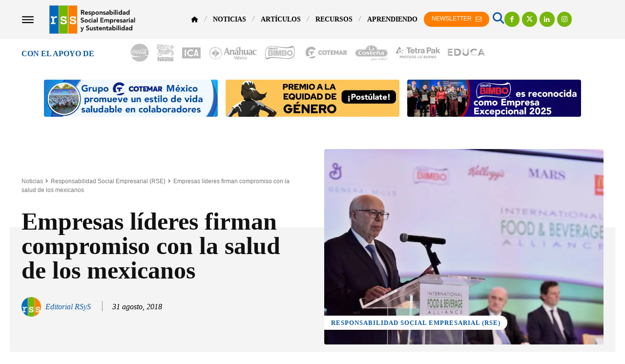

--- FILE ---
content_type: text/html; charset=UTF-8
request_url: https://responsabilidadsocial.net/empresas-lideres-firman-compromiso-con-la-salud-de-los-mexicanos/
body_size: 128077
content:
<!doctype html ><html lang="es"><head><script data-no-optimize="1">var litespeed_docref=sessionStorage.getItem("litespeed_docref");litespeed_docref&&(Object.defineProperty(document,"referrer",{get:function(){return litespeed_docref}}),sessionStorage.removeItem("litespeed_docref"));</script> <meta charset="UTF-8" /><title>Empresas líderes firman compromiso con la salud de los mexicanos</title><meta name="viewport" content="width=device-width, initial-scale=1.0"><link rel="pingback" href="https://responsabilidadsocial.net/xmlrpc.php" /> <script type="litespeed/javascript">(function(s,e,n,d,er){s.Sender=er;s[er]=s[er]||function(){(s[er].q=s[er].q||[]).push(arguments)},s[er].l=1*new Date();var a=e.createElement(n),m=e.getElementsByTagName(n)[0];a.async=1;a.src=d;m.parentNode.insertBefore(a,m)})(window,document,'script','https://cdn.sender.net/accounts_resources/universal.js','sender');sender('ed6697c29f6497')</script> <meta name="generator" content="Sender.net 2.10.10"/><meta name='robots' content='index, follow, max-image-preview:large, max-snippet:-1, max-video-preview:-1' /><link rel="icon" type="image/png" href="https://responsabilidadsocial.net/wp-content/uploads/2017/04/cropped-apple-icon-144x144-1-300x300.png?crop=1"><link rel="apple-touch-icon" sizes="76x76" href="https://responsabilidadsocial.net/wp-content/uploads/2017/04/apple-icon-72x72.png"/><link rel="apple-touch-icon" sizes="120x120" href="https://responsabilidadsocial.net/wp-content/uploads/2017/04/apple-icon-144x144.png"/><link rel="apple-touch-icon" sizes="152x152" href="https://responsabilidadsocial.net/wp-content/uploads/2017/04/apple-icon-144x144.png"/><link rel="apple-touch-icon" sizes="114x114" href="https://responsabilidadsocial.net/wp-content/uploads/2017/04/apple-icon-144x144.png"/><link rel="apple-touch-icon" sizes="144x144" href="https://responsabilidadsocial.net/wp-content/uploads/2017/04/apple-icon-144x144.png"/> <script id="google_gtagjs-js-consent-mode-data-layer" type="litespeed/javascript">window.dataLayer=window.dataLayer||[];function gtag(){dataLayer.push(arguments)}
gtag('consent','default',{"ad_personalization":"denied","ad_storage":"denied","ad_user_data":"denied","analytics_storage":"denied","functionality_storage":"denied","security_storage":"denied","personalization_storage":"denied","region":["AT","BE","BG","CH","CY","CZ","DE","DK","EE","ES","FI","FR","GB","GR","HR","HU","IE","IS","IT","LI","LT","LU","LV","MT","NL","NO","PL","PT","RO","SE","SI","SK"],"wait_for_update":500});window._googlesitekitConsentCategoryMap={"statistics":["analytics_storage"],"marketing":["ad_storage","ad_user_data","ad_personalization"],"functional":["functionality_storage","security_storage"],"preferences":["personalization_storage"]};window._googlesitekitConsents={"ad_personalization":"denied","ad_storage":"denied","ad_user_data":"denied","analytics_storage":"denied","functionality_storage":"denied","security_storage":"denied","personalization_storage":"denied","region":["AT","BE","BG","CH","CY","CZ","DE","DK","EE","ES","FI","FR","GB","GR","HR","HU","IE","IS","IT","LI","LT","LU","LV","MT","NL","NO","PL","PT","RO","SE","SI","SK"],"wait_for_update":500}</script> <title>Empresas líderes firman compromiso con la salud de los mexicanos</title><meta name="description" content="Empresas líderes firman compromiso con la salud de los mexicanos: “Carta de Compromisos de Empresas con la Salud de los Mexicanos”" /><link rel="canonical" href="https://responsabilidadsocial.net/empresas-lideres-firman-compromiso-con-la-salud-de-los-mexicanos/" /><meta property="og:locale" content="es_MX" /><meta property="og:type" content="article" /><meta property="og:title" content="Empresas líderes firman compromiso con la salud de los mexicanos" /><meta property="og:description" content="Empresas líderes firman compromiso con la salud de los mexicanos: “Carta de Compromisos de Empresas con la Salud de los Mexicanos”" /><meta property="og:url" content="https://responsabilidadsocial.net/empresas-lideres-firman-compromiso-con-la-salud-de-los-mexicanos/" /><meta property="og:site_name" content="Responsabilidad Social Empresarial y Sustentabilidad" /><meta property="article:publisher" content="https://www.facebook.com/ResponsabilidadSocialNet" /><meta property="article:author" content="https://www.facebook.com/ResponsabilidadSocialNet" /><meta property="article:published_time" content="2018-08-31T14:53:38+00:00" /><meta property="article:modified_time" content="2023-01-14T16:52:59+00:00" /><meta property="og:image" content="https://responsabilidadsocial.net/wp-content/uploads/2018/08/responsabilidad-social-empresarial-empresas-lideres-firman-compromiso-con-la-salud-de-los-mexicanos.jpg" /><meta property="og:image:width" content="800" /><meta property="og:image:height" content="500" /><meta property="og:image:type" content="image/jpeg" /><meta name="author" content="Editorial RSyS" /><meta name="twitter:card" content="summary_large_image" /><meta name="twitter:creator" content="@https://twitter.com/RespSocialNet" /><meta name="twitter:site" content="@RespSocialNet" /> <script type="application/ld+json" class="yoast-schema-graph">{"@context":"https://schema.org","@graph":[{"@type":"NewsArticle","@id":"https://responsabilidadsocial.net/empresas-lideres-firman-compromiso-con-la-salud-de-los-mexicanos/#article","isPartOf":{"@id":"https://responsabilidadsocial.net/empresas-lideres-firman-compromiso-con-la-salud-de-los-mexicanos/"},"author":{"name":"Editorial RSyS","@id":"https://www.responsabilidadsocial.net/#/schema/person/6d28247763f28060ca12d32878c9b2b7"},"headline":"Empresas líderes firman compromiso con la salud de los mexicanos","datePublished":"2018-08-31T14:53:38+00:00","dateModified":"2023-01-14T16:52:59+00:00","mainEntityOfPage":{"@id":"https://responsabilidadsocial.net/empresas-lideres-firman-compromiso-con-la-salud-de-los-mexicanos/"},"wordCount":710,"publisher":{"@id":"https://www.responsabilidadsocial.net/#organization"},"image":{"@id":"https://responsabilidadsocial.net/empresas-lideres-firman-compromiso-con-la-salud-de-los-mexicanos/#primaryimage"},"thumbnailUrl":"https://responsabilidadsocial.net/wp-content/uploads/2018/08/responsabilidad-social-empresarial-empresas-lideres-firman-compromiso-con-la-salud-de-los-mexicanos.jpg","keywords":["Coca-Cola","Grupo Bimbo","Objetivos de Desarrollo Sostenible","Responsabilidad Social","Responsabilidad Social Empresarial","Sustentabilidad"],"articleSection":["Responsabilidad Social Empresarial (RSE)"],"inLanguage":"es","copyrightYear":"2018","copyrightHolder":{"@id":"https://responsabilidadsocial.net/#organization"}},{"@type":["WebPage","ItemPage"],"@id":"https://responsabilidadsocial.net/empresas-lideres-firman-compromiso-con-la-salud-de-los-mexicanos/","url":"https://responsabilidadsocial.net/empresas-lideres-firman-compromiso-con-la-salud-de-los-mexicanos/","name":"Empresas líderes firman compromiso con la salud de los mexicanos","isPartOf":{"@id":"https://www.responsabilidadsocial.net/#website"},"primaryImageOfPage":{"@id":"https://responsabilidadsocial.net/empresas-lideres-firman-compromiso-con-la-salud-de-los-mexicanos/#primaryimage"},"image":{"@id":"https://responsabilidadsocial.net/empresas-lideres-firman-compromiso-con-la-salud-de-los-mexicanos/#primaryimage"},"thumbnailUrl":"https://responsabilidadsocial.net/wp-content/uploads/2018/08/responsabilidad-social-empresarial-empresas-lideres-firman-compromiso-con-la-salud-de-los-mexicanos.jpg","datePublished":"2018-08-31T14:53:38+00:00","dateModified":"2023-01-14T16:52:59+00:00","description":"Empresas líderes firman compromiso con la salud de los mexicanos: “Carta de Compromisos de Empresas con la Salud de los Mexicanos”","breadcrumb":{"@id":"https://responsabilidadsocial.net/empresas-lideres-firman-compromiso-con-la-salud-de-los-mexicanos/#breadcrumb"},"inLanguage":"es","potentialAction":[{"@type":"ReadAction","target":["https://responsabilidadsocial.net/empresas-lideres-firman-compromiso-con-la-salud-de-los-mexicanos/"]}]},{"@type":"ImageObject","inLanguage":"es","@id":"https://responsabilidadsocial.net/empresas-lideres-firman-compromiso-con-la-salud-de-los-mexicanos/#primaryimage","url":"https://responsabilidadsocial.net/wp-content/uploads/2018/08/responsabilidad-social-empresarial-empresas-lideres-firman-compromiso-con-la-salud-de-los-mexicanos.jpg","contentUrl":"https://responsabilidadsocial.net/wp-content/uploads/2018/08/responsabilidad-social-empresarial-empresas-lideres-firman-compromiso-con-la-salud-de-los-mexicanos.jpg","width":800,"height":500},{"@type":"BreadcrumbList","@id":"https://responsabilidadsocial.net/empresas-lideres-firman-compromiso-con-la-salud-de-los-mexicanos/#breadcrumb","itemListElement":[{"@type":"ListItem","position":1,"name":"Responsabilidad Social","item":"https://responsabilidadsocial.net/"},{"@type":"ListItem","position":2,"name":"Noticias","item":"https://www.responsabilidadsocial.net/category/noticias/"},{"@type":"ListItem","position":3,"name":"Responsabilidad Social Empresarial (RSE)","item":"https://responsabilidadsocial.net/category/noticias/responsabilidad-social-empresarial-rse/"},{"@type":"ListItem","position":4,"name":"Empresas líderes firman compromiso con la salud de los mexicanos"}]},{"@type":"WebSite","@id":"https://www.responsabilidadsocial.net/#website","url":"https://www.responsabilidadsocial.net/","name":"Responsabilidad Social Empresarial y Sustentabilidad","description":"Noticias, Artículos y Convocatorias","publisher":{"@id":"https://www.responsabilidadsocial.net/#organization"},"potentialAction":[{"@type":"SearchAction","target":{"@type":"EntryPoint","urlTemplate":"https://www.responsabilidadsocial.net/?s={search_term_string}"},"query-input":{"@type":"PropertyValueSpecification","valueRequired":true,"valueName":"search_term_string"}}],"inLanguage":"es"},{"@type":"Organization","@id":"https://www.responsabilidadsocial.net/#organization","name":"Responsabilidad Social Empresarial y Sustentabilidad","url":"https://www.responsabilidadsocial.net/","logo":{"@type":"ImageObject","inLanguage":"es","@id":"https://www.responsabilidadsocial.net/#/schema/logo/image/","url":"https://responsabilidadsocial.net/wp-content/uploads/2017/06/logo_responsabilidad_social_y_sustentabilidad.png","contentUrl":"https://responsabilidadsocial.net/wp-content/uploads/2017/06/logo_responsabilidad_social_y_sustentabilidad.png","width":272,"height":90,"caption":"Responsabilidad Social Empresarial y Sustentabilidad"},"image":{"@id":"https://www.responsabilidadsocial.net/#/schema/logo/image/"},"sameAs":["https://www.facebook.com/ResponsabilidadSocialNet","https://x.com/RespSocialNet","https://www.instagram.com/responsabilidadsocial/","https://www.linkedin.com/company/responsabilidad-social-y-sustentabilidad","https://www.pinterest.es/ResponsabilidadSocialNet/","https://www.youtube.com/Responsum"]},{"@type":"Person","@id":"https://www.responsabilidadsocial.net/#/schema/person/6d28247763f28060ca12d32878c9b2b7","name":"Editorial RSyS","image":{"@type":"ImageObject","inLanguage":"es","@id":"https://www.responsabilidadsocial.net/#/schema/person/image/","url":"https://responsabilidadsocial.net/wp-content/uploads/2023/01/cropped-Editorial-RSyS-96x96.jpg","contentUrl":"https://responsabilidadsocial.net/wp-content/uploads/2023/01/cropped-Editorial-RSyS-96x96.jpg","caption":"Editorial RSyS"},"description":"Somos una plataforma de comunicación y difusión de la RSE y Sustentabilidad, que ofrece servicios de asesoría y consultoría en temas afines para el sector social, educativo y empresarial.","sameAs":["https://www.facebook.com/ResponsabilidadSocialNet","https://www.instagram.com/responsabilidadsocial/","https://www.linkedin.com/company/responsabilidad-social-y-sustentabilidad/","https://x.com/https://twitter.com/RespSocialNet","https://www.youtube.com/Responsum","https://responsabilidadsocial.tumblr.com/"],"url":"https://responsabilidadsocial.net/author/editorial/"}]}</script> <link rel='dns-prefetch' href='//www.googletagmanager.com' /><link rel='dns-prefetch' href='//fonts.googleapis.com' /><link rel='dns-prefetch' href='//use.fontawesome.com' /><link rel='dns-prefetch' href='//pagead2.googlesyndication.com' /><link rel="alternate" type="application/rss+xml" title="Responsabilidad Social Empresarial y Sustentabilidad &raquo; Feed" href="https://responsabilidadsocial.net/feed/" /><link rel="alternate" type="application/rss+xml" title="Responsabilidad Social Empresarial y Sustentabilidad &raquo; RSS de los comentarios" href="https://responsabilidadsocial.net/comments/feed/" /><link rel="alternate" title="oEmbed (JSON)" type="application/json+oembed" href="https://responsabilidadsocial.net/wp-json/oembed/1.0/embed?url=https%3A%2F%2Fresponsabilidadsocial.net%2Fempresas-lideres-firman-compromiso-con-la-salud-de-los-mexicanos%2F" /><link rel="alternate" title="oEmbed (XML)" type="text/xml+oembed" href="https://responsabilidadsocial.net/wp-json/oembed/1.0/embed?url=https%3A%2F%2Fresponsabilidadsocial.net%2Fempresas-lideres-firman-compromiso-con-la-salud-de-los-mexicanos%2F&#038;format=xml" /><style id='wp-img-auto-sizes-contain-inline-css' type='text/css'>img:is([sizes=auto i],[sizes^="auto," i]){contain-intrinsic-size:3000px 1500px}
/*# sourceURL=wp-img-auto-sizes-contain-inline-css */</style><link data-optimized="2" rel="stylesheet" href="https://responsabilidadsocial.net/wp-content/litespeed/css/6da99a53e9eb94f8af991c162ad68bba.css?ver=bedb3" /><style id='wp-block-library-inline-css' type='text/css'>/*wp_block_styles_on_demand_placeholder:6972a96c1b45c*/
/*# sourceURL=wp-block-library-inline-css */</style><style id='classic-theme-styles-inline-css' type='text/css'>/*! This file is auto-generated */
.wp-block-button__link{color:#fff;background-color:#32373c;border-radius:9999px;box-shadow:none;text-decoration:none;padding:calc(.667em + 2px) calc(1.333em + 2px);font-size:1.125em}.wp-block-file__button{background:#32373c;color:#fff;text-decoration:none}
/*# sourceURL=/wp-includes/css/classic-themes.min.css */</style><style id='font-awesome-svg-styles-default-inline-css' type='text/css'>.svg-inline--fa {
  display: inline-block;
  height: 1em;
  overflow: visible;
  vertical-align: -.125em;
}
/*# sourceURL=font-awesome-svg-styles-default-inline-css */</style><style id='font-awesome-svg-styles-inline-css' type='text/css'>.wp-block-font-awesome-icon svg::before,
   .wp-rich-text-font-awesome-icon svg::before {content: unset;}
/*# sourceURL=font-awesome-svg-styles-inline-css */</style><style id='ez-toc-inline-css' type='text/css'>div#ez-toc-container .ez-toc-title {font-size: 120%;}div#ez-toc-container .ez-toc-title {font-weight: 500;}div#ez-toc-container ul li , div#ez-toc-container ul li a {font-size: 95%;}div#ez-toc-container ul li , div#ez-toc-container ul li a {font-weight: 500;}div#ez-toc-container nav ul ul li {font-size: 90%;}.ez-toc-box-title {font-weight: bold; margin-bottom: 10px; text-align: center; text-transform: uppercase; letter-spacing: 1px; color: #666; padding-bottom: 5px;position:absolute;top:-4%;left:5%;background-color: inherit;transition: top 0.3s ease;}.ez-toc-box-title.toc-closed {top:-25%;}
.ez-toc-container-direction {direction: ltr;}.ez-toc-counter ul {direction: ltr;counter-reset: item ;}.ez-toc-counter nav ul li a::before {content: counter(item, disc) '  ';margin-right: .2em; counter-increment: item;flex-grow: 0;flex-shrink: 0;float: left; }.ez-toc-widget-direction {direction: ltr;}.ez-toc-widget-container ul {direction: ltr;counter-reset: item ;}.ez-toc-widget-container nav ul li a::before {content: counter(item, disc) '  ';margin-right: .2em; counter-increment: item;flex-grow: 0;flex-shrink: 0;float: left; }
/*# sourceURL=ez-toc-inline-css */</style><link rel='stylesheet' id='font-awesome-official-css' href='https://use.fontawesome.com/releases/v6.7.2/css/all.css' type='text/css' media='all' integrity="sha384-nRgPTkuX86pH8yjPJUAFuASXQSSl2/bBUiNV47vSYpKFxHJhbcrGnmlYpYJMeD7a" crossorigin="anonymous" /><style id='td-theme-inline-css' type='text/css'>@media (max-width:767px){.td-header-desktop-wrap{display:none}}@media (min-width:767px){.td-header-mobile-wrap{display:none}}</style><link rel='stylesheet' id='font-awesome-official-v4shim-css' href='https://use.fontawesome.com/releases/v6.7.2/css/v4-shims.css' type='text/css' media='all' integrity="sha384-npPMK6zwqNmU3qyCCxEcWJkLBNYxEFM1nGgSoAWuCCXqVVz0cvwKEMfyTNkOxM2N" crossorigin="anonymous" /> <script type="litespeed/javascript" data-src="https://responsabilidadsocial.net/wp-includes/js/jquery/jquery.min.js" id="jquery-core-js"></script> <script id="seo-automated-link-building-js-extra" type="litespeed/javascript">var seoAutomatedLinkBuilding={"ajaxUrl":"https://responsabilidadsocial.net/wp-admin/admin-ajax.php"}</script> 
 <script type="litespeed/javascript" data-src="https://www.googletagmanager.com/gtag/js?id=G-G0KH9J332C" id="google_gtagjs-js"></script> <script id="google_gtagjs-js-after" type="litespeed/javascript">window.dataLayer=window.dataLayer||[];function gtag(){dataLayer.push(arguments)}
gtag("set","linker",{"domains":["responsabilidadsocial.net"]});gtag("js",new Date());gtag("set","developer_id.dZTNiMT",!0);gtag("config","G-G0KH9J332C",{"googlesitekit_post_type":"post"})</script> <link rel="https://api.w.org/" href="https://responsabilidadsocial.net/wp-json/" /><link rel="alternate" title="JSON" type="application/json" href="https://responsabilidadsocial.net/wp-json/wp/v2/posts/8318" /><link rel="EditURI" type="application/rsd+xml" title="RSD" href="https://responsabilidadsocial.net/xmlrpc.php?rsd" /><meta name="generator" content="Site Kit by Google 1.170.0" /> <script type="litespeed/javascript">window.tdb_global_vars={"wpRestUrl":"https:\/\/responsabilidadsocial.net\/wp-json\/","permalinkStructure":"\/%postname%\/"};window.tdb_p_autoload_vars={"isAjax":!1,"isAdminBarShowing":!1,"autoloadStatus":"off","origPostEditUrl":null}</script> <style id="tdb-global-colors">:root{--center-demo-1:#11B494;--center-demo-2:#099F8A;--news-hub-dark-grey:#333;--news-hub-white:#FFFFFF;--news-hub-accent:#d61935;--news-hub-light-grey:#cccccc;--news-hub-black:#0f0f0f;--news-hub-accent-hover:#d6374f;--news-hub-medium-gray:#999999;--accent-color:#fff}</style><meta name="google-adsense-platform-account" content="ca-host-pub-2644536267352236"><meta name="google-adsense-platform-domain" content="sitekit.withgoogle.com">
<style type="text/css">.recentcomments a{display:inline !important;padding:0 !important;margin:0 !important;}</style> <script type="litespeed/javascript">(function(w,d,s,l,i){w[l]=w[l]||[];w[l].push({'gtm.start':new Date().getTime(),event:'gtm.js'});var f=d.getElementsByTagName(s)[0],j=d.createElement(s),dl=l!='dataLayer'?'&l='+l:'';j.async=!0;j.src='https://www.googletagmanager.com/gtm.js?id='+i+dl;f.parentNode.insertBefore(j,f)})(window,document,'script','dataLayer','GTM-TFNN5VX')</script>  <script type="litespeed/javascript" data-src="https://pagead2.googlesyndication.com/pagead/js/adsbygoogle.js?client=ca-pub-1744039220958678&amp;host=ca-host-pub-2644536267352236" crossorigin="anonymous"></script>  <script id="td-generated-header-js" type="litespeed/javascript">var tdBlocksArray=[];function tdBlock(){this.id='';this.block_type=1;this.atts='';this.td_column_number='';this.td_current_page=1;this.post_count=0;this.found_posts=0;this.max_num_pages=0;this.td_filter_value='';this.is_ajax_running=!1;this.td_user_action='';this.header_color='';this.ajax_pagination_infinite_stop=''}(function(){var htmlTag=document.getElementsByTagName("html")[0];if(navigator.userAgent.indexOf("MSIE 10.0")>-1){htmlTag.className+=' ie10'}
if(!!navigator.userAgent.match(/Trident.*rv\:11\./)){htmlTag.className+=' ie11'}
if(navigator.userAgent.indexOf("Edge")>-1){htmlTag.className+=' ieEdge'}
if(/(iPad|iPhone|iPod)/g.test(navigator.userAgent)){htmlTag.className+=' td-md-is-ios'}
var user_agent=navigator.userAgent.toLowerCase();if(user_agent.indexOf("android")>-1){htmlTag.className+=' td-md-is-android'}
if(-1!==navigator.userAgent.indexOf('Mac OS X')){htmlTag.className+=' td-md-is-os-x'}
if(/chrom(e|ium)/.test(navigator.userAgent.toLowerCase())){htmlTag.className+=' td-md-is-chrome'}
if(-1!==navigator.userAgent.indexOf('Firefox')){htmlTag.className+=' td-md-is-firefox'}
if(-1!==navigator.userAgent.indexOf('Safari')&&-1===navigator.userAgent.indexOf('Chrome')){htmlTag.className+=' td-md-is-safari'}
if(-1!==navigator.userAgent.indexOf('IEMobile')){htmlTag.className+=' td-md-is-iemobile'}})();var tdLocalCache={};(function(){"use strict";tdLocalCache={data:{},remove:function(resource_id){delete tdLocalCache.data[resource_id]},exist:function(resource_id){return tdLocalCache.data.hasOwnProperty(resource_id)&&tdLocalCache.data[resource_id]!==null},get:function(resource_id){return tdLocalCache.data[resource_id]},set:function(resource_id,cachedData){tdLocalCache.remove(resource_id);tdLocalCache.data[resource_id]=cachedData}}})();var td_viewport_interval_list=[{"limitBottom":767,"sidebarWidth":228},{"limitBottom":1018,"sidebarWidth":300},{"limitBottom":1140,"sidebarWidth":324}];var td_animation_stack_effect="type0";var tds_animation_stack=!0;var td_animation_stack_specific_selectors=".entry-thumb, img, .td-lazy-img";var td_animation_stack_general_selectors=".td-animation-stack img, .td-animation-stack .entry-thumb, .post img, .td-animation-stack .td-lazy-img";var tds_show_more_info="Show more info";var tds_show_less_info="Show less info";var tdc_is_installed="yes";var tdc_domain_active=!1;var td_ajax_url="https:\/\/responsabilidadsocial.net\/wp-admin\/admin-ajax.php?td_theme_name=Newspaper&v=12.7.4";var td_get_template_directory_uri="https:\/\/responsabilidadsocial.net\/wp-content\/plugins\/td-composer\/legacy\/common";var tds_snap_menu="";var tds_logo_on_sticky="";var tds_header_style="";var td_please_wait="Please wait...";var td_email_user_pass_incorrect="User or password incorrect!";var td_email_user_incorrect="Email or username incorrect!";var td_email_incorrect="Email incorrect!";var td_user_incorrect="Username incorrect!";var td_email_user_empty="Email or username empty!";var td_pass_empty="Pass empty!";var td_pass_pattern_incorrect="Invalid Pass Pattern!";var td_retype_pass_incorrect="Retyped Pass incorrect!";var tds_more_articles_on_post_enable="";var tds_more_articles_on_post_time_to_wait="";var tds_more_articles_on_post_pages_distance_from_top=0;var tds_captcha="";var tds_theme_color_site_wide="#0e58a3";var tds_smart_sidebar="";var tdThemeName="Newspaper";var tdThemeNameWl="Newspaper";var td_magnific_popup_translation_tPrev="Previous (Left arrow key)";var td_magnific_popup_translation_tNext="Next (Right arrow key)";var td_magnific_popup_translation_tCounter="%curr% of %total%";var td_magnific_popup_translation_ajax_tError="The content from %url% could not be loaded.";var td_magnific_popup_translation_image_tError="The image #%curr% could not be loaded.";var tdBlockNonce="e46260f413";var tdMobileMenu="enabled";var tdMobileSearch="enabled";var tdDateNamesI18n={"month_names":["enero","febrero","marzo","abril","mayo","junio","julio","agosto","septiembre","octubre","noviembre","diciembre"],"month_names_short":["Ene","Feb","Mar","Abr","May","Jun","Jul","Ago","Sep","Oct","Nov","Dic"],"day_names":["domingo","lunes","martes","mi\u00e9rcoles","jueves","viernes","s\u00e1bado"],"day_names_short":["dom","lun","mar","mi\u00e9","jue","vie","s\u00e1b"]};var td_reset_pass_empty="Please enter a new password before proceeding.";var td_reset_pass_confirm_empty="Please confirm the new password before proceeding.";var td_reset_pass_not_matching="Please make sure that the passwords match.";var tdb_modal_confirm="Save";var tdb_modal_cancel="Cancel";var tdb_modal_confirm_alt="Yes";var tdb_modal_cancel_alt="No";var td_deploy_mode="deploy";var td_ad_background_click_link="";var td_ad_background_click_target=""</script> <style>:root{--td_theme_color:#0e58a3;--td_slider_text:rgba(14,88,163,0.7);--td_mobile_gradient_one_mob:rgba(0,0,0,0.8);--td_mobile_gradient_two_mob:rgba(0,0,0,0.9);--td_mobile_text_active_color:#0e58a3;--td_login_hover_background:#0e58a3;--td_login_hover_color:#ffffff;--td_login_gradient_one:rgba(0,0,0,0.8);--td_login_gradient_two:rgba(0,0,0,0.9)}</style><link rel="icon" href="https://responsabilidadsocial.net/wp-content/uploads/2017/04/apple-icon-144x144.png" sizes="32x32" /><link rel="icon" href="https://responsabilidadsocial.net/wp-content/uploads/2017/04/apple-icon-144x144.png" sizes="192x192" /><link rel="apple-touch-icon" href="https://responsabilidadsocial.net/wp-content/uploads/2017/04/apple-icon-144x144.png" /><meta name="msapplication-TileImage" content="https://responsabilidadsocial.net/wp-content/uploads/2017/04/apple-icon-144x144.png" /><style>.tdm-btn-style1{background-color:#0e58a3}.tdm-btn-style2:before{border-color:#0e58a3}.tdm-btn-style2{color:#0e58a3}.tdm-btn-style3{-webkit-box-shadow:0 2px 16px #0e58a3;-moz-box-shadow:0 2px 16px #0e58a3;box-shadow:0 2px 16px #0e58a3}.tdm-btn-style3:hover{-webkit-box-shadow:0 4px 26px #0e58a3;-moz-box-shadow:0 4px 26px #0e58a3;box-shadow:0 4px 26px #0e58a3}</style><style id="tdw-css-placeholder"></style></head><body class="wp-singular post-template-default single single-post postid-8318 single-format-standard wp-theme-Newspaper empresas-lideres-firman-compromiso-con-la-salud-de-los-mexicanos global-block-template-1 tdb_template_25503 tdb-template  tdc-header-template  tdc-footer-template td-animation-stack-type0 td-full-layout" itemscope="itemscope" itemtype="https://schema.org/WebPage"><div class="td-scroll-up" data-style="style1"><i class="td-icon-menu-up"></i></div><div class="td-menu-background" style="visibility:hidden"></div><div id="td-mobile-nav" style="visibility:hidden"><div class="td-mobile-container"><div class="td-menu-socials-wrap"><div class="td-menu-socials"></div><div class="td-mobile-close">
<span><i class="td-icon-close-mobile"></i></span></div></div><div class="td-mobile-content"><div class="menu-td-demo-header-menu-container"><ul id="menu-td-demo-header-menu-2" class="td-mobile-main-menu"><li class="menu-item menu-item-type-custom menu-item-object-custom menu-item-has-children menu-item-first menu-item-31515"><a href="/"><i class="fa fa-home" style="font-size:12px;"></i><i class="td-icon-menu-right td-element-after"></i></a><ul class="sub-menu"><li class="menu-item menu-item-type-post_type menu-item-object-page menu-item-30713"><a href="https://responsabilidadsocial.net/acerca/">Acerca</a></li><li class="menu-item menu-item-type-post_type menu-item-object-page menu-item-39561"><a href="https://responsabilidadsocial.net/consultoria/">Consultoría</a></li><li class="menu-item menu-item-type-post_type menu-item-object-page menu-item-31823"><a href="https://responsabilidadsocial.net/empleos/">Empleos</a></li><li class="menu-item menu-item-type-post_type menu-item-object-page menu-item-57100"><a href="https://responsabilidadsocial.net/contactanos/">Contáctanos</a></li></ul></li><li class="menu-item menu-item-type-taxonomy menu-item-object-category current-post-ancestor menu-item-25551"><a href="https://responsabilidadsocial.net/category/noticias/">Noticias</a></li><li class="menu-item menu-item-type-taxonomy menu-item-object-category menu-item-25549"><a href="https://responsabilidadsocial.net/category/articulos/">Artículos</a></li><li class="menu-item menu-item-type-post_type menu-item-object-page menu-item-has-children menu-item-31380"><a href="https://responsabilidadsocial.net/recursos/">Recursos<i class="td-icon-menu-right td-element-after"></i></a><ul class="sub-menu"><li class="menu-item menu-item-type-post_type menu-item-object-page menu-item-38899"><a href="https://responsabilidadsocial.net/cursos/"><i class="fa fa-graduation-cap"></i> Cursos RSE</a></li><li class="menu-item menu-item-type-taxonomy menu-item-object-category menu-item-25550"><a href="https://responsabilidadsocial.net/category/recursos/convocatorias/"><i class="fa fa-trophy"></i>   Convocatorias</a></li><li class="menu-item menu-item-type-post_type menu-item-object-page menu-item-32529"><a href="https://responsabilidadsocial.net/glosario-de-terminos/"><i class="fa fa-book"></i>   Glosario de Términos</a></li><li class="menu-item menu-item-type-post_type menu-item-object-post menu-item-38456"><a href="https://responsabilidadsocial.net/dias-internacionales-y-mundiales/"><i class="fa fa-globe"></i>   Días Internacionales</a></li><li class="menu-item menu-item-type-post_type menu-item-object-page menu-item-32051"><a href="https://responsabilidadsocial.net/frases-y-citas/"><i class="fa fa-quote-left"></i>   Frases y Citas</a></li></ul></li><li class="menu-item menu-item-type-taxonomy menu-item-object-category menu-item-has-children menu-item-31395"><a href="https://responsabilidadsocial.net/category/articulos/aprendiendo-rse/">Aprendiendo<i class="td-icon-menu-right td-element-after"></i></a><ul class="sub-menu"><li class="menu-item menu-item-type-post_type menu-item-object-post menu-item-has-children menu-item-31438"><a href="https://responsabilidadsocial.net/la-responsabilidad-social-que-es-definicion-concepto-y-tipos/">Responsabilidad Social<i class="td-icon-menu-right td-element-after"></i></a><ul class="sub-menu"><li class="menu-item menu-item-type-post_type menu-item-object-post menu-item-31452"><a href="https://responsabilidadsocial.net/criterios-asg-y-esg-que-son-significado-indicadores-y-principios/">Criterios ASG y ESG</a></li><li class="menu-item menu-item-type-post_type menu-item-object-post menu-item-34108"><a href="https://responsabilidadsocial.net/certificacion-iqnet-sr10-que-es-beneficios-y-proceso/">Certificación iQNet SR10</a></li><li class="menu-item menu-item-type-post_type menu-item-object-post menu-item-31441"><a href="https://responsabilidadsocial.net/responsabilidad-social-empresarial-rse-que-es-definicion-beneficios-y-ejemplos/">Responsabilidad Social Empresarial (RSE)</a></li><li class="menu-item menu-item-type-post_type menu-item-object-post menu-item-31448"><a href="https://responsabilidadsocial.net/sustentabilidad-que-es-definicion-concepto-principios-y-tipos/">Sustentabilidad</a></li><li class="menu-item menu-item-type-post_type menu-item-object-post menu-item-31449"><a href="https://responsabilidadsocial.net/sostenibilidad-que-es-definicion-concepto-tipos-y-ejemplos/">Sostenibilidad</a></li><li class="menu-item menu-item-type-post_type menu-item-object-post menu-item-31450"><a href="https://responsabilidadsocial.net/economia-circular-que-es-principios-objetivos-beneficios-y-ejemplos/">Economía Circular</a></li><li class="menu-item menu-item-type-post_type menu-item-object-post menu-item-39200"><a href="https://responsabilidadsocial.net/esrs-estandares-europeos-de-informacion-sobre-sostenibilidad/">ESRS</a></li><li class="menu-item menu-item-type-post_type menu-item-object-post menu-item-35500"><a href="https://responsabilidadsocial.net/permacrisis-que-es-definicion-y-significado/">Permacrisis</a></li><li class="menu-item menu-item-type-post_type menu-item-object-post menu-item-32862"><a href="https://responsabilidadsocial.net/taxonomia-sostenible-que-es-definicion-objetivo-y-utilidad/">Taxonomía Sostenible</a></li><li class="menu-item menu-item-type-post_type menu-item-object-post menu-item-31451"><a href="https://responsabilidadsocial.net/valor-compartido-que-es-definicion-caracteristicas-y-ejemplos/">Valor Compartido</a></li><li class="menu-item menu-item-type-post_type menu-item-object-post menu-item-31454"><a href="https://responsabilidadsocial.net/voluntariado-que-es-significado-ideas-tipos-y-donde-hacer/">Voluntariado</a></li></ul></li><li class="menu-item menu-item-type-post_type menu-item-object-post menu-item-has-children menu-item-55447"><a href="https://responsabilidadsocial.net/derechos-humanos-la-guia-esencial-para-entender-y-defender-tus-libertades/">Derechos Humanos<i class="td-icon-menu-right td-element-after"></i></a><ul class="sub-menu"><li class="menu-item menu-item-type-post_type menu-item-object-post menu-item-56874"><a href="https://responsabilidadsocial.net/diversidad-equidad-e-inclusion-dei-que-es-historia-ventajas-y-ejemplos/">DEI: Diversidad, equidad e inclusión</a></li><li class="menu-item menu-item-type-post_type menu-item-object-post menu-item-32212"><a href="https://responsabilidadsocial.net/inclusion-que-es-definicion-tipos-caracteristicas-y-ejemplos/">Inclusión</a></li><li class="menu-item menu-item-type-post_type menu-item-object-post menu-item-31475"><a href="https://responsabilidadsocial.net/igualdad-de-genero-que-es-definicion-importancia-medicion-y-ejemplos/">Igualdad de Género</a></li><li class="menu-item menu-item-type-post_type menu-item-object-post menu-item-31455"><a href="https://responsabilidadsocial.net/equidad-de-genero-que-es-definicion-importancia-medicion-y-ejemplos/">Equidad de Género</a></li></ul></li><li class="menu-item menu-item-type-post_type menu-item-object-post menu-item-has-children menu-item-31446"><a href="https://responsabilidadsocial.net/onu-que-es-historia-estructura-organos-y-funciones/">ONU<i class="td-icon-menu-right td-element-after"></i></a><ul class="sub-menu"><li class="menu-item menu-item-type-post_type menu-item-object-post menu-item-31468"><a href="https://responsabilidadsocial.net/agenda-2030-para-el-desarrollo-sostenible-que-es-dimensiones-y-objetivos/">Agenda 2030</a></li><li class="menu-item menu-item-type-post_type menu-item-object-post menu-item-31481"><a href="https://responsabilidadsocial.net/objetivos-de-desarrollo-sostenible/">Objetivos de Desarrollo Sostenible</a></li><li class="menu-item menu-item-type-post_type menu-item-object-post menu-item-31474"><a href="https://responsabilidadsocial.net/empoderamiento-de-la-mujer-que-es-definicion-principios-tipos-y-ejemplos/">Empoderamiento de la Mujer</a></li><li class="menu-item menu-item-type-post_type menu-item-object-post menu-item-37472"><a href="https://responsabilidadsocial.net/leaders-summit-de-la-onu-que-es-y-que-esperar/">Leaders Summit</a></li><li class="menu-item menu-item-type-post_type menu-item-object-post menu-item-31458"><a href="https://responsabilidadsocial.net/pacto-mundial-que-es-objetivos-y-principios/">Pacto Mundial</a></li><li class="menu-item menu-item-type-post_type menu-item-object-post menu-item-37473"><a href="https://responsabilidadsocial.net/protocolo-de-kioto-que-es-objetivos-acuerdos-y-paises/">Protocolo de Kioto</a></li></ul></li><li class="menu-item menu-item-type-post_type menu-item-object-post menu-item-has-children menu-item-31447"><a href="https://responsabilidadsocial.net/cemefi-que-es-mision-vision-y-objetivos/">Cemefi<i class="td-icon-menu-right td-element-after"></i></a><ul class="sub-menu"><li class="menu-item menu-item-type-post_type menu-item-object-post menu-item-31479"><a href="https://responsabilidadsocial.net/filantropia-que-es-definicion-caracteristicas-y-ejemplo/">Filantropía</a></li><li class="menu-item menu-item-type-post_type menu-item-object-post menu-item-31453"><a href="https://responsabilidadsocial.net/distintivo-esr-que-es-beneficios-y-como-se-obtiene/">Distintivo ESR</a></li><li class="menu-item menu-item-type-post_type menu-item-object-post menu-item-31485"><a href="https://responsabilidadsocial.net/decalogo-de-la-empresa-socialmente-responsable-esr/">Decálogo de la ESR</a></li><li class="menu-item menu-item-type-post_type menu-item-object-post menu-item-31477"><a href="https://responsabilidadsocial.net/tercer-sector-que-es-definicion-caracteristicas-retos-y-objetivos/">Tercer Sector</a></li><li class="menu-item menu-item-type-post_type menu-item-object-post menu-item-31478"><a href="https://responsabilidadsocial.net/cuarto-sector-que-es-caracteristicas-y-ejemplos/">Cuarto sector</a></li><li class="menu-item menu-item-type-post_type menu-item-object-post menu-item-31499"><a href="https://responsabilidadsocial.net/que-es-ser-una-empresa-socialmente-responsable-esr/">¿Qué es una ESR?</a></li><li class="menu-item menu-item-type-post_type menu-item-object-post menu-item-32198"><a href="https://responsabilidadsocial.net/etica-que-es-definicion-origen-tipos-y-ejemplos/">Ética</a></li><li class="menu-item menu-item-type-post_type menu-item-object-post menu-item-33001"><a href="https://responsabilidadsocial.net/moral-que-es-definicion-tipos-y-ejemplos/">Moral</a></li><li class="menu-item menu-item-type-post_type menu-item-object-post menu-item-31498"><a href="https://responsabilidadsocial.net/corrupcion-que-es-definicion-caracteristicas-tipos-y-combate/">Corrupción</a></li></ul></li><li class="menu-item menu-item-type-post_type menu-item-object-post menu-item-has-children menu-item-31442"><a href="https://responsabilidadsocial.net/emprendimiento-que-es-definicion-tipos-caracteristicas-y-ejemplos/">Emprendimiento<i class="td-icon-menu-right td-element-after"></i></a><ul class="sub-menu"><li class="menu-item menu-item-type-post_type menu-item-object-post menu-item-31439"><a href="https://responsabilidadsocial.net/empresa-social-que-es-definicion-caracteristicas-tipos-y-ejemplos/">Empresa Social</a></li><li class="menu-item menu-item-type-post_type menu-item-object-post menu-item-31464"><a href="https://responsabilidadsocial.net/empresas-b-que-son-caracteristicas-requisitos-y-ejemplos/">Empresas B</a></li><li class="menu-item menu-item-type-post_type menu-item-object-post menu-item-31440"><a href="https://responsabilidadsocial.net/emprendimiento-social-que-es-definicion-caracteristicas-tipos-y-ejemplos/">Emprendimiento Social</a></li><li class="menu-item menu-item-type-post_type menu-item-object-post menu-item-31466"><a href="https://responsabilidadsocial.net/empresas-de-triple-impacto-que-son-pilares-y-ejemplo/">Empresas de Triple Impacto</a></li><li class="menu-item menu-item-type-post_type menu-item-object-post menu-item-31456"><a href="https://responsabilidadsocial.net/financiamiento-para-emprendedores-en-mexico-y-latinoamerica/">Financiamiento</a></li></ul></li><li class="menu-item menu-item-type-post_type menu-item-object-post menu-item-has-children menu-item-31443"><a href="https://responsabilidadsocial.net/marketing-social-que-es-definicion-tipos-caracteristicas-y-ejemplos/">Marketing Social<i class="td-icon-menu-right td-element-after"></i></a><ul class="sub-menu"><li class="menu-item menu-item-type-post_type menu-item-object-post menu-item-31396"><a href="https://responsabilidadsocial.net/greenwashing-que-es-definicion-ejemplos-y-como-identificarlo/">Greenwashing</a></li><li class="menu-item menu-item-type-post_type menu-item-object-post menu-item-31497"><a href="https://responsabilidadsocial.net/moda-sustentable-o-sostenible-que-es-beneficios-y-ejemplo/">Moda Sostenible</a></li><li class="menu-item menu-item-type-post_type menu-item-object-post menu-item-31571"><a href="https://responsabilidadsocial.net/turismo-sostenible-que-es-definicion-caracteristicas-objetivos-y-ejemplos/">Turismo Sostenible</a></li></ul></li><li class="menu-item menu-item-type-post_type menu-item-object-post menu-item-has-children menu-item-31444"><a href="https://responsabilidadsocial.net/ecologia-que-es-definicion-caracteristicas-ramas-e-importancia/">Ecología<i class="td-icon-menu-right td-element-after"></i></a><ul class="sub-menu"><li class="menu-item menu-item-type-post_type menu-item-object-post menu-item-31486"><a href="https://responsabilidadsocial.net/basura-que-es-definicion-clasificacion-manejo-y-ejemplos/">Basura</a></li><li class="menu-item menu-item-type-post_type menu-item-object-post menu-item-31487"><a href="https://responsabilidadsocial.net/residuos-que-son-definicion-clasificacion-manejo-y-ejemplos/">Residuos</a></li><li class="menu-item menu-item-type-post_type menu-item-object-post menu-item-31610"><a href="https://responsabilidadsocial.net/huella-ambiental-que-es-definicion-tipos-importancia-y-ejemplos/">Huella Ambiental</a></li><li class="menu-item menu-item-type-post_type menu-item-object-post menu-item-31603"><a href="https://responsabilidadsocial.net/huella-ecologica-que-es-definicion-tipos-importancia-ejemplos/">Huella Ecológica</a></li><li class="menu-item menu-item-type-post_type menu-item-object-post menu-item-31465"><a href="https://responsabilidadsocial.net/huella-de-carbono-que-es-tipos-importancia-calculo-y-reduccion/">Huella de Carbono</a></li><li class="menu-item menu-item-type-post_type menu-item-object-post menu-item-31461"><a href="https://responsabilidadsocial.net/reciclaje-que-es-importancia-tipos-y-proceso/">Reciclaje</a></li><li class="menu-item menu-item-type-post_type menu-item-object-post menu-item-31480"><a href="https://responsabilidadsocial.net/3r-la-regla-de-las-tres-erres-reducir-reciclar-y-reutilizar/">Regla de las 3 r</a></li><li class="menu-item menu-item-type-post_type menu-item-object-post menu-item-31467"><a href="https://responsabilidadsocial.net/regla-de-las-9-r-de-la-economia-circular/">Regla de las 9 R</a></li><li class="menu-item menu-item-type-post_type menu-item-object-post menu-item-31482"><a href="https://responsabilidadsocial.net/regla-de-las-5-rs-ecologicas-reducir-reparar-recuperar-reutilizar-y-reciclar/">Regla de las 5 r</a></li></ul></li><li class="menu-item menu-item-type-post_type menu-item-object-post menu-item-has-children menu-item-31463"><a href="https://responsabilidadsocial.net/ecosistema-que-es-definicion-tipos-caracteristicas-y-ejemplos/">Ecosistema<i class="td-icon-menu-right td-element-after"></i></a><ul class="sub-menu"><li class="menu-item menu-item-type-post_type menu-item-object-post menu-item-31496"><a href="https://responsabilidadsocial.net/agua-que-es-definicion-caracteristicas-e-importancia/">Agua</a></li><li class="menu-item menu-item-type-post_type menu-item-object-post menu-item-38086"><a href="https://responsabilidadsocial.net/biodiversidad-que-es-definicion-importancia-tipos-y-amenazas/">Biodiversidad</a></li><li class="menu-item menu-item-type-post_type menu-item-object-post menu-item-31462"><a href="https://responsabilidadsocial.net/ciclo-del-agua-que-es-caracteristicas-etapas-y-dibujo/">Ciclo del Agua</a></li><li class="menu-item menu-item-type-post_type menu-item-object-post menu-item-31469"><a href="https://responsabilidadsocial.net/efecto-invernadero-que-es-causas-consecuencias-y-solucion/">Efecto Invernadero</a></li><li class="menu-item menu-item-type-post_type menu-item-object-post menu-item-31460"><a href="https://responsabilidadsocial.net/deforestacion-que-es-definicion-causas-consecuencias-y-solucion/">Deforestación</a></li><li class="menu-item menu-item-type-post_type menu-item-object-post menu-item-31470"><a href="https://responsabilidadsocial.net/gases-de-efecto-invernadero-gei-que-son-tipos-y-consecuencias/">Gases de Efecto Invernadero (GEI)</a></li></ul></li><li class="menu-item menu-item-type-post_type menu-item-object-post menu-item-has-children menu-item-31445"><a href="https://responsabilidadsocial.net/medio-ambiente-que-es-definicion-caracteristicas-cuidado-y-carteles/">Medio ambiente<i class="td-icon-menu-right td-element-after"></i></a><ul class="sub-menu"><li class="menu-item menu-item-type-post_type menu-item-object-post menu-item-31437"><a href="https://responsabilidadsocial.net/agricultura-regenerativa-que-es-definicion-principios-y-beneficios/">Agricultura Regenerativa</a></li><li class="menu-item menu-item-type-post_type menu-item-object-post menu-item-44411"><a href="https://responsabilidadsocial.net/capa-de-ozono-que-es-caracteristicas-importancia-agujero-cuidado/">Capa de Ozono</a></li><li class="menu-item menu-item-type-post_type menu-item-object-post menu-item-31473"><a href="https://responsabilidadsocial.net/contaminacion-que-es-tipos-y-causas/">Contaminación</a></li><li class="menu-item menu-item-type-post_type menu-item-object-post menu-item-31472"><a href="https://responsabilidadsocial.net/contaminacion-del-agua-definicion-causas-y-soluciones/">Contaminación del Agua</a></li><li class="menu-item menu-item-type-post_type menu-item-object-post menu-item-31471"><a href="https://responsabilidadsocial.net/contaminacion-del-aire-que-es-causas-consecuencias-soluciones-y-ejemplos/">Contaminación del Aire</a></li><li class="menu-item menu-item-type-post_type menu-item-object-post menu-item-31484"><a href="https://responsabilidadsocial.net/calentamiento-global-que-es-definicion-causas-consecuencias-y-combate/">Calentamiento Global</a></li><li class="menu-item menu-item-type-post_type menu-item-object-post menu-item-31489"><a href="https://responsabilidadsocial.net/desastres-naturales-que-son-definicion-tipos-caracteristicas-y-prevencion/">Desastres Naturales</a></li><li class="menu-item menu-item-type-post_type menu-item-object-post menu-item-31483"><a href="https://responsabilidadsocial.net/cambio-climatico-que-es-definicion-causas-efectos-consecuencias-y-combate/">Cambio Climático</a></li><li class="menu-item menu-item-type-post_type menu-item-object-post menu-item-37455"><a href="https://responsabilidadsocial.net/ebullicion-global-que-es-causas-consecuencias-y-soluciones/">Ebullición Global</a></li><li class="menu-item menu-item-type-post_type menu-item-object-post menu-item-31459"><a href="https://responsabilidadsocial.net/energias-renovables-que-son-tipos-caracteristicas-y-ejemplos/">Energías Renovables</a></li><li class="menu-item menu-item-type-post_type menu-item-object-post menu-item-31476"><a href="https://responsabilidadsocial.net/impacto-ambiental-que-es-definicion-tipos-causas-medicion-y-ejemplo/">Impacto Ambiental</a></li><li class="menu-item menu-item-type-post_type menu-item-object-post menu-item-34646"><a href="https://responsabilidadsocial.net/net-zero-que-es-definicion-importancia-y-como-lograrlo/">Net Zero</a></li><li class="menu-item menu-item-type-post_type menu-item-object-post menu-item-38410"><a href="https://responsabilidadsocial.net/pet-que-es-caracteristicas-ventajas-usos-y-ejemplos/">PET (Tereftalato de polietileno)</a></li><li class="menu-item menu-item-type-post_type menu-item-object-post menu-item-32202"><a href="https://responsabilidadsocial.net/discapacidad-que-es-definicion-tipos-causas-y-ejemplos/">Discapacidad</a></li></ul></li><li class="menu-item menu-item-type-post_type menu-item-object-post menu-item-has-children menu-item-31490"><a href="https://responsabilidadsocial.net/dias-internacionales-y-mundiales/">Días Internacionales y Mundiales<i class="td-icon-menu-right td-element-after"></i></a><ul class="sub-menu"><li class="menu-item menu-item-type-post_type menu-item-object-post menu-item-31491"><a href="https://responsabilidadsocial.net/dia-internacional-contra-el-cambio-climatico/">Día Internacional Contra el Cambio Climático</a></li><li class="menu-item menu-item-type-post_type menu-item-object-post menu-item-31492"><a href="https://responsabilidadsocial.net/dia-internacional-de-los-voluntarios/">Día Internacional de los Voluntarios</a></li><li class="menu-item menu-item-type-post_type menu-item-object-post menu-item-31493"><a href="https://responsabilidadsocial.net/dia-internacional-de-la-juventud/">Día Internacional de la Juventud</a></li><li class="menu-item menu-item-type-post_type menu-item-object-post menu-item-31494"><a href="https://responsabilidadsocial.net/dia-internacional-de-la-mujer/">Día Internacional de la Mujer</a></li></ul></li></ul></li></ul></div></div></div></div><div class="td-search-background" style="visibility:hidden"></div><div class="td-search-wrap-mob" style="visibility:hidden"><div class="td-drop-down-search"><form method="get" class="td-search-form" action="https://responsabilidadsocial.net/"><div class="td-search-close">
<span><i class="td-icon-close-mobile"></i></span></div><div role="search" class="td-search-input">
<span>Search</span>
<input id="td-header-search-mob" type="text" value="" name="s" autocomplete="off" /></div></form><div id="td-aj-search-mob" class="td-ajax-search-flex"></div></div></div><div id="td-outer-wrap" class="td-theme-wrap"><div class="td-header-template-wrap" style="position: relative"><div class="td-header-mobile-wrap "><div id="tdi_1" class="tdc-zone"><div class="tdc_zone tdi_2  wpb_row td-pb-row tdc-element-style"  ><style scoped>.tdi_2{min-height:0}.tdi_2>.td-element-style:after{content:''!important;width:100%!important;height:100%!important;position:absolute!important;top:0!important;left:0!important;z-index:0!important;display:block!important;background-color:#ffffff!important}.td-header-mobile-wrap{position:relative;width:100%}@media (max-width:767px){.tdi_2:before{content:'';display:block;width:100vw;height:100%;position:absolute;left:50%;transform:translateX(-50%);box-shadow:0px 2px 10px 0px rgba(0,0,0,0.09);z-index:20;pointer-events:none}@media (max-width:767px){.tdi_2:before{width:100%}}}</style><div class="tdi_1_rand_style td-element-style" ></div><div id="tdi_3" class="tdc-row"><div class="vc_row tdi_4  wpb_row td-pb-row" ><style scoped>.tdi_4,.tdi_4 .tdc-columns{min-height:0}#tdi_3.tdc-row[class*='stretch_row']>.td-pb-row>.td-element-style,#tdi_3.tdc-row[class*='stretch_row']>.td-pb-row>.tdc-video-outer-wrapper{width:100%!important}.tdi_4,.tdi_4 .tdc-columns{display:block}.tdi_4 .tdc-columns{width:100%}.tdi_4:before,.tdi_4:after{display:table}@media (max-width:767px){.tdi_4,.tdi_4 .tdc-columns{display:flex;flex-direction:row;flex-wrap:nowrap;justify-content:flex-start;align-items:center}.tdi_4 .tdc-columns{width:100%}.tdi_4:before,.tdi_4:after{display:none}@media (min-width:768px){.tdi_4{margin-left:-0px;margin-right:-0px}.tdi_4 .tdc-row-video-background-error,.tdi_4>.vc_column,.tdi_4>.tdc-columns>.vc_column{padding-left:0px;padding-right:0px}}}</style><div class="vc_column tdi_6  wpb_column vc_column_container tdc-column td-pb-span4"><style scoped>.tdi_6{vertical-align:baseline}.tdi_6>.wpb_wrapper,.tdi_6>.wpb_wrapper>.tdc-elements{display:block}.tdi_6>.wpb_wrapper>.tdc-elements{width:100%}.tdi_6>.wpb_wrapper>.vc_row_inner{width:auto}.tdi_6>.wpb_wrapper{width:auto;height:auto}@media (max-width:767px){.tdi_6{width:15%!important;display:inline-block!important}}</style><div class="wpb_wrapper" ><div class="td_block_wrap tdb_mobile_menu tdi_7 td-pb-border-top td_block_template_1 tdb-header-align"  data-td-block-uid="tdi_7" ><style>@media (max-width:767px){.tdi_7{margin-left:-8px!important}}</style><style>.tdb-header-align{vertical-align:middle}.tdb_mobile_menu{margin-bottom:0;clear:none}.tdb_mobile_menu a{display:inline-block!important;position:relative;text-align:center;color:var(--td_theme_color,#4db2ec)}.tdb_mobile_menu a>span{display:flex;align-items:center;justify-content:center}.tdb_mobile_menu svg{height:auto}.tdb_mobile_menu svg,.tdb_mobile_menu svg *{fill:var(--td_theme_color,#4db2ec)}#tdc-live-iframe .tdb_mobile_menu a{pointer-events:none}.td-menu-mob-open-menu{overflow:hidden}.td-menu-mob-open-menu #td-outer-wrap{position:static}.tdi_7 .tdb-mobile-menu-button i{font-size:22px;width:55px;height:55px;line-height:55px}.tdi_7 .tdb-mobile-menu-button svg{width:22px}.tdi_7 .tdb-mobile-menu-button .tdb-mobile-menu-icon-svg{width:55px;height:55px}.tdi_7 .tdb-mobile-menu-button{color:#000000}.tdi_7 .tdb-mobile-menu-button svg,.tdi_7 .tdb-mobile-menu-button svg *{fill:#000000}.tdi_7 .tdb-mobile-menu-button:hover{color:#ff7e01}.tdi_7 .tdb-mobile-menu-button:hover svg,.tdi_7 .tdb-mobile-menu-button:hover svg *{fill:#ff7e01}@media (max-width:767px){.tdi_7 .tdb-mobile-menu-button i{font-size:26px;width:41.6px;height:41.6px;line-height:41.6px}.tdi_7 .tdb-mobile-menu-button svg{width:26px}.tdi_7 .tdb-mobile-menu-button .tdb-mobile-menu-icon-svg{width:41.6px;height:41.6px}}</style><div class="tdb-block-inner td-fix-index"><span class="tdb-mobile-menu-button"><i class="tdb-mobile-menu-icon td-icon-mobile"></i></span></div></div></div></div><div class="vc_column tdi_9  wpb_column vc_column_container tdc-column td-pb-span4"><style scoped>.tdi_9{vertical-align:baseline}.tdi_9>.wpb_wrapper,.tdi_9>.wpb_wrapper>.tdc-elements{display:block}.tdi_9>.wpb_wrapper>.tdc-elements{width:100%}.tdi_9>.wpb_wrapper>.vc_row_inner{width:auto}.tdi_9>.wpb_wrapper{width:auto;height:auto}@media (max-width:767px){.tdi_9{width:70%!important;display:inline-block!important}}</style><div class="wpb_wrapper" ><div class="td_block_wrap tdb_header_logo tdi_10 td-pb-border-top td_block_template_1 tdb-header-align"  data-td-block-uid="tdi_10" ><style>.tdi_10{padding-bottom:5px!important}@media (max-width:767px){.tdi_10{width:180px!important}}</style><style>.tdb_header_logo{margin-bottom:0;clear:none}.tdb_header_logo .tdb-logo-a,.tdb_header_logo h1{display:flex;pointer-events:auto;align-items:flex-start}.tdb_header_logo h1{margin:0;line-height:0}.tdb_header_logo .tdb-logo-img-wrap img{display:block}.tdb_header_logo .tdb-logo-svg-wrap+.tdb-logo-img-wrap{display:none}.tdb_header_logo .tdb-logo-svg-wrap svg{width:50px;display:block;transition:fill .3s ease}.tdb_header_logo .tdb-logo-text-wrap{display:flex}.tdb_header_logo .tdb-logo-text-title,.tdb_header_logo .tdb-logo-text-tagline{-webkit-transition:all 0.2s ease;transition:all 0.2s ease}.tdb_header_logo .tdb-logo-text-title{background-size:cover;background-position:center center;font-size:75px;font-family:serif;line-height:1.1;color:#222;white-space:nowrap}.tdb_header_logo .tdb-logo-text-tagline{margin-top:2px;font-size:12px;font-family:serif;letter-spacing:1.8px;line-height:1;color:#767676}.tdb_header_logo .tdb-logo-icon{position:relative;font-size:46px;color:#000}.tdb_header_logo .tdb-logo-icon-svg{line-height:0}.tdb_header_logo .tdb-logo-icon-svg svg{width:46px;height:auto}.tdb_header_logo .tdb-logo-icon-svg svg,.tdb_header_logo .tdb-logo-icon-svg svg *{fill:#000}.tdi_10 .tdb-logo-a,.tdi_10 h1{flex-direction:row;align-items:center;justify-content:center}.tdi_10 .tdb-logo-svg-wrap{display:block}.tdi_10 .tdb-logo-svg-wrap+.tdb-logo-img-wrap{display:none}.tdi_10 .tdb-logo-img-wrap{display:block}.tdi_10 .tdb-logo-text-tagline{margin-top:0px;margin-left:0;display:block;color:#000000}.tdi_10 .tdb-logo-text-title{display:block;color:#000000;font-family:Bigshot One!important;}.tdi_10 .tdb-logo-text-wrap{flex-direction:column;align-items:flex-start}.tdi_10 .tdb-logo-icon{top:0px;display:block}@media (max-width:767px){.tdb_header_logo .tdb-logo-text-title{font-size:36px}}@media (max-width:767px){.tdb_header_logo .tdb-logo-text-tagline{font-size:11px}}@media (max-width:767px){.tdi_10 .tdb-logo-img{max-width:110px}.tdi_10 .tdb-logo-text-title{font-size:36px!important;line-height:60px!important;letter-spacing:-4px!important;}}</style><div class="tdb-block-inner td-fix-index"><a class="tdb-logo-a" href="https://responsabilidadsocial.net/" title="Responsabilidad Social Empresarial y Sustentabilidad"><span class="tdb-logo-img-wrap"><img data-lazyloaded="1" src="[data-uri]" class="tdb-logo-img td-retina-data" data-retina="https://responsabilidadsocial.net/wp-content/uploads/2017/06/logo_responsabilidad_social_y_sustentabilidad_retina-300x99.png" data-src="https://responsabilidadsocial.net/wp-content/uploads/2022/12/logo-responsabilidad-social-empresarial-y-sustentabilidad.png.webp" alt="Responsabilidad Social Empresarial y Sustentabilidad"  title="Responsabilidad Social Empresarial y Sustentabilidad"  width="272" height="90" /></span></a></div></div></div></div><div class="vc_column tdi_12  wpb_column vc_column_container tdc-column td-pb-span4"><style scoped>.tdi_12{vertical-align:baseline}.tdi_12>.wpb_wrapper,.tdi_12>.wpb_wrapper>.tdc-elements{display:block}.tdi_12>.wpb_wrapper>.tdc-elements{width:100%}.tdi_12>.wpb_wrapper>.vc_row_inner{width:auto}.tdi_12>.wpb_wrapper{width:auto;height:auto}@media (max-width:767px){.tdi_12{width:15%!important;display:inline-block!important}}</style><div class="wpb_wrapper" ><div class="td_block_wrap tdb_mobile_search tdi_13 td-pb-border-top td_block_template_1 tdb-header-align"  data-td-block-uid="tdi_13" ><style>@media (max-width:767px){.tdi_13{margin-right:-10px!important;margin-bottom:0px!important;padding-bottom:2px!important}}</style><style>.tdb_mobile_search{margin-bottom:0;clear:none}.tdb_mobile_search a{display:inline-block!important;position:relative;text-align:center;color:var(--td_theme_color,#4db2ec)}.tdb_mobile_search a>span{display:flex;align-items:center;justify-content:center}.tdb_mobile_search svg{height:auto}.tdb_mobile_search svg,.tdb_mobile_search svg *{fill:var(--td_theme_color,#4db2ec)}#tdc-live-iframe .tdb_mobile_search a{pointer-events:none}.td-search-opened{overflow:hidden}.td-search-opened #td-outer-wrap{position:static}.td-search-opened .td-search-wrap-mob{position:fixed;height:calc(100% + 1px)}.td-search-opened .td-drop-down-search{height:calc(100% + 1px);overflow-y:scroll;overflow-x:hidden}.tdi_13 .tdb-block-inner{text-align:right}.tdi_13 .tdb-header-search-button-mob i{font-size:22px;width:55px;height:55px;line-height:55px}.tdi_13 .tdb-header-search-button-mob svg{width:22px}.tdi_13 .tdb-header-search-button-mob .tdb-mobile-search-icon-svg{width:55px;height:55px;display:flex;justify-content:center}.tdi_13 .tdb-header-search-button-mob{color:#0051a3}.tdi_13 .tdb-header-search-button-mob svg,.tdi_13 .tdb-header-search-button-mob svg *{fill:#0051a3}.tdi_13 .tdb-header-search-button-mob:hover{color:#ff7e01}.td-search-wrap-mob .td-module-exclusive .td-module-title a:before{display:inline-block}@media (min-width:1019px) and (max-width:1140px){}@media (min-width:768px) and (max-width:1018px){}@media (max-width:767px){.tdi_13 .tdb-header-search-button-mob i{font-size:23px;width:41.4px;height:41.4px;line-height:41.4px}.tdi_13 .tdb-header-search-button-mob svg{width:23px}.tdi_13 .tdb-header-search-button-mob .tdb-mobile-search-icon-svg{width:41.4px;height:41.4px;display:flex;justify-content:center}}</style><div class="tdb-block-inner td-fix-index"><span class="tdb-header-search-button-mob dropdown-toggle" data-toggle="dropdown"><span class="tdb-mobile-search-icon tdb-mobile-search-icon-svg" ><svg version="1.1" xmlns="http://www.w3.org/2000/svg" viewBox="0 0 1024 1024"><path d="M980.152 934.368l-189.747-189.747c60.293-73.196 90.614-163 90.552-252.58 0.061-101.755-38.953-203.848-116.603-281.498-77.629-77.67-179.732-116.664-281.446-116.603-101.765-0.061-203.848 38.932-281.477 116.603-77.65 77.629-116.664 179.743-116.623 281.467-0.041 101.755 38.973 203.848 116.623 281.436 77.629 77.64 179.722 116.654 281.477 116.593 89.569 0.061 179.395-30.249 252.58-90.501l189.737 189.757 54.927-54.927zM256.358 718.519c-62.669-62.659-93.839-144.394-93.86-226.509 0.020-82.094 31.191-163.85 93.86-226.54 62.669-62.638 144.425-93.809 226.55-93.839 82.084 0.031 163.84 31.201 226.509 93.839 62.638 62.659 93.809 144.445 93.829 226.57-0.020 82.094-31.191 163.84-93.829 226.478-62.669 62.628-144.404 93.798-226.509 93.829-82.125-0.020-163.881-31.191-226.55-93.829z"></path></svg></span></span></div></div></div></div></div></div></div></div></div><div class="td-header-mobile-sticky-wrap tdc-zone-sticky-invisible tdc-zone-sticky-inactive" style="display: none"><div id="tdi_14" class="tdc-zone"><div class="tdc_zone tdi_15  wpb_row td-pb-row tdc-element-style" data-sticky-offset="0" ><style scoped>.tdi_15{min-height:0}.tdi_15>.td-element-style:after{content:''!important;width:100%!important;height:100%!important;position:absolute!important;top:0!important;left:0!important;z-index:0!important;display:block!important;background-color:#ffffff!important}.td-header-mobile-sticky-wrap.td-header-active{opacity:1}.td-header-mobile-sticky-wrap{-webkit-transition:all 0.3s ease-in-out;-moz-transition:all 0.3s ease-in-out;-o-transition:all 0.3s ease-in-out;transition:all 0.3s ease-in-out}@media (max-width:767px){.tdi_15:before{content:'';display:block;width:100vw;height:100%;position:absolute;left:50%;transform:translateX(-50%);box-shadow:0px 2px 10px 0px rgba(0,0,0,0.09);z-index:20;pointer-events:none}.td-header-mobile-sticky-wrap{transform:translateY(-120%);-webkit-transform:translateY(-120%);-moz-transform:translateY(-120%);-ms-transform:translateY(-120%);-o-transform:translateY(-120%)}.td-header-mobile-sticky-wrap.td-header-active{transform:translateY(0);-webkit-transform:translateY(0);-moz-transform:translateY(0);-ms-transform:translateY(0);-o-transform:translateY(0)}@media (max-width:767px){.tdi_15:before{width:100%}}}</style><div class="tdi_14_rand_style td-element-style" ></div><div id="tdi_16" class="tdc-row"><div class="vc_row tdi_17  wpb_row td-pb-row" ><style scoped>.tdi_17,.tdi_17 .tdc-columns{min-height:0}#tdi_16.tdc-row[class*='stretch_row']>.td-pb-row>.td-element-style,#tdi_16.tdc-row[class*='stretch_row']>.td-pb-row>.tdc-video-outer-wrapper{width:100%!important}.tdi_17,.tdi_17 .tdc-columns{display:block}.tdi_17 .tdc-columns{width:100%}.tdi_17:before,.tdi_17:after{display:table}@media (max-width:767px){.tdi_17,.tdi_17 .tdc-columns{display:flex;flex-direction:row;flex-wrap:nowrap;justify-content:flex-start;align-items:center}.tdi_17 .tdc-columns{width:100%}.tdi_17:before,.tdi_17:after{display:none}@media (min-width:768px){.tdi_17{margin-left:-0px;margin-right:-0px}.tdi_17 .tdc-row-video-background-error,.tdi_17>.vc_column,.tdi_17>.tdc-columns>.vc_column{padding-left:0px;padding-right:0px}}}</style><div class="vc_column tdi_19  wpb_column vc_column_container tdc-column td-pb-span4"><style scoped>.tdi_19{vertical-align:baseline}.tdi_19>.wpb_wrapper,.tdi_19>.wpb_wrapper>.tdc-elements{display:block}.tdi_19>.wpb_wrapper>.tdc-elements{width:100%}.tdi_19>.wpb_wrapper>.vc_row_inner{width:auto}.tdi_19>.wpb_wrapper{width:auto;height:auto}@media (max-width:767px){.tdi_19{width:15%!important;display:inline-block!important}}</style><div class="wpb_wrapper" ><div class="td_block_wrap tdb_mobile_menu tdi_20 td-pb-border-top td_block_template_1 tdb-header-align"  data-td-block-uid="tdi_20" ><style>@media (max-width:767px){.tdi_20{margin-left:-8px!important}}</style><style>.tdi_20 .tdb-mobile-menu-button i{font-size:22px;width:55px;height:55px;line-height:55px}.tdi_20 .tdb-mobile-menu-button svg{width:22px}.tdi_20 .tdb-mobile-menu-button .tdb-mobile-menu-icon-svg{width:55px;height:55px}.tdi_20 .tdb-mobile-menu-button{color:#000000}.tdi_20 .tdb-mobile-menu-button svg,.tdi_20 .tdb-mobile-menu-button svg *{fill:#000000}.tdi_20 .tdb-mobile-menu-button:hover{color:var(--center-demo-1)}.tdi_20 .tdb-mobile-menu-button:hover svg,.tdi_20 .tdb-mobile-menu-button:hover svg *{fill:var(--center-demo-1)}@media (max-width:767px){.tdi_20 .tdb-mobile-menu-button i{font-size:26px;width:41.6px;height:41.6px;line-height:41.6px}.tdi_20 .tdb-mobile-menu-button svg{width:26px}.tdi_20 .tdb-mobile-menu-button .tdb-mobile-menu-icon-svg{width:41.6px;height:41.6px}}</style><div class="tdb-block-inner td-fix-index"><span class="tdb-mobile-menu-button"><i class="tdb-mobile-menu-icon td-icon-mobile"></i></span></div></div></div></div><div class="vc_column tdi_22  wpb_column vc_column_container tdc-column td-pb-span4"><style scoped>.tdi_22{vertical-align:baseline}.tdi_22>.wpb_wrapper,.tdi_22>.wpb_wrapper>.tdc-elements{display:block}.tdi_22>.wpb_wrapper>.tdc-elements{width:100%}.tdi_22>.wpb_wrapper>.vc_row_inner{width:auto}.tdi_22>.wpb_wrapper{width:auto;height:auto}@media (max-width:767px){.tdi_22{width:70%!important;display:inline-block!important}}</style><div class="wpb_wrapper" ><div class="td_block_wrap tdb_header_logo tdi_23 td-pb-border-top td_block_template_1 tdb-header-align"  data-td-block-uid="tdi_23" ><style>.tdi_23{padding-bottom:5px!important}@media (max-width:767px){.tdi_23{width:160px!important}}</style><style>.tdi_23 .tdb-logo-a,.tdi_23 h1{flex-direction:row;align-items:flex-start;justify-content:center}.tdi_23 .tdb-logo-svg-wrap{display:block}.tdi_23 .tdb-logo-svg-wrap+.tdb-logo-img-wrap{display:none}.tdi_23 .tdb-logo-img-wrap{display:block}.tdi_23 .tdb-logo-text-tagline{margin-top:0px;margin-left:0;display:block;color:#000000}.tdi_23 .tdb-logo-text-title{display:block;color:#000000;font-family:Bigshot One!important;}.tdi_23 .tdb-logo-text-wrap{flex-direction:column;align-items:flex-start}.tdi_23 .tdb-logo-icon{top:0px;display:block}@media (max-width:767px){.tdi_23 .tdb-logo-img{max-width:110px}.tdi_23 .tdb-logo-text-title{font-size:36px!important;line-height:60px!important;letter-spacing:-4px!important;}}</style><div class="tdb-block-inner td-fix-index"><a class="tdb-logo-a" href="https://responsabilidadsocial.net/" title="Responsabilidad Social Empresarial y Sustentabilidad"><span class="tdb-logo-img-wrap"><img data-lazyloaded="1" src="[data-uri]" class="tdb-logo-img td-retina-data" data-retina="https://responsabilidadsocial.net/wp-content/uploads/2017/06/logo_responsabilidad_social_y_sustentabilidad_retina-300x99.png" data-src="https://responsabilidadsocial.net/wp-content/uploads/2022/12/logo-responsabilidad-social-empresarial-y-sustentabilidad.png.webp" alt="Responsabilidad Social Empresarial y Sustentabilidad"  title="Responsabilidad Social Empresarial y Sustentabilidad"  width="272" height="90" /></span></a></div></div></div></div><div class="vc_column tdi_25  wpb_column vc_column_container tdc-column td-pb-span4"><style scoped>.tdi_25{vertical-align:baseline}.tdi_25>.wpb_wrapper,.tdi_25>.wpb_wrapper>.tdc-elements{display:block}.tdi_25>.wpb_wrapper>.tdc-elements{width:100%}.tdi_25>.wpb_wrapper>.vc_row_inner{width:auto}.tdi_25>.wpb_wrapper{width:auto;height:auto}@media (max-width:767px){.tdi_25{width:15%!important;display:inline-block!important}}</style><div class="wpb_wrapper" ><div class="td_block_wrap tdb_mobile_search tdi_26 td-pb-border-top td_block_template_1 tdb-header-align"  data-td-block-uid="tdi_26" ><style>@media (max-width:767px){.tdi_26{margin-right:-10px!important;margin-bottom:0px!important;padding-bottom:2px!important}}</style><style>.tdi_26 .tdb-block-inner{text-align:right}.tdi_26 .tdb-header-search-button-mob i{font-size:22px;width:55px;height:55px;line-height:55px}.tdi_26 .tdb-header-search-button-mob svg{width:22px}.tdi_26 .tdb-header-search-button-mob .tdb-mobile-search-icon-svg{width:55px;height:55px;display:flex;justify-content:center}.tdi_26 .tdb-header-search-button-mob{color:#000000}.tdi_26 .tdb-header-search-button-mob svg,.tdi_26 .tdb-header-search-button-mob svg *{fill:#000000}.tdi_26 .tdb-header-search-button-mob:hover{color:var(--center-demo-1)}.td-search-wrap-mob .td-module-exclusive .td-module-title a:before{display:inline-block}@media (min-width:1019px) and (max-width:1140px){}@media (min-width:768px) and (max-width:1018px){}@media (max-width:767px){.tdi_26 .tdb-header-search-button-mob i{font-size:23px;width:41.4px;height:41.4px;line-height:41.4px}.tdi_26 .tdb-header-search-button-mob svg{width:23px}.tdi_26 .tdb-header-search-button-mob .tdb-mobile-search-icon-svg{width:41.4px;height:41.4px;display:flex;justify-content:center}}</style><div class="tdb-block-inner td-fix-index"><span class="tdb-header-search-button-mob dropdown-toggle" data-toggle="dropdown"><span class="tdb-mobile-search-icon tdb-mobile-search-icon-svg" ><svg version="1.1" xmlns="http://www.w3.org/2000/svg" viewBox="0 0 1024 1024"><path d="M980.152 934.368l-189.747-189.747c60.293-73.196 90.614-163 90.552-252.58 0.061-101.755-38.953-203.848-116.603-281.498-77.629-77.67-179.732-116.664-281.446-116.603-101.765-0.061-203.848 38.932-281.477 116.603-77.65 77.629-116.664 179.743-116.623 281.467-0.041 101.755 38.973 203.848 116.623 281.436 77.629 77.64 179.722 116.654 281.477 116.593 89.569 0.061 179.395-30.249 252.58-90.501l189.737 189.757 54.927-54.927zM256.358 718.519c-62.669-62.659-93.839-144.394-93.86-226.509 0.020-82.094 31.191-163.85 93.86-226.54 62.669-62.638 144.425-93.809 226.55-93.839 82.084 0.031 163.84 31.201 226.509 93.839 62.638 62.659 93.809 144.445 93.829 226.57-0.020 82.094-31.191 163.84-93.829 226.478-62.669 62.628-144.404 93.798-226.509 93.829-82.125-0.020-163.881-31.191-226.55-93.829z"></path></svg></span></span></div></div></div></div></div></div></div></div></div><div class="td-header-desktop-wrap "><div id="tdi_27" class="tdc-zone"><div class="tdc_zone tdi_28  wpb_row td-pb-row"  ><style scoped>.tdi_28{min-height:0}.td-header-desktop-wrap{position:relative}</style><div id="tdi_29" class="tdc-row stretch_row_1200 td-stretch-content"><div class="vc_row tdi_30  wpb_row td-pb-row tdc-element-style" ><style scoped>.tdi_30,.tdi_30 .tdc-columns{min-height:0}.tdi_30>.td-element-style:after{content:''!important;width:100%!important;height:100%!important;position:absolute!important;top:0!important;left:0!important;z-index:0!important;display:block!important;background-color:#f4f4f4!important}.tdi_30,.tdi_30 .tdc-columns{display:flex;flex-direction:row;flex-wrap:nowrap;justify-content:flex-start;align-items:center}.tdi_30 .tdc-columns{width:100%}.tdi_30:before,.tdi_30:after{display:none}</style><div class="tdi_29_rand_style td-element-style" ></div><div class="vc_column tdi_32  wpb_column vc_column_container tdc-column td-pb-span5"><style scoped>.tdi_32{vertical-align:baseline}.tdi_32>.wpb_wrapper,.tdi_32>.wpb_wrapper>.tdc-elements{display:block}.tdi_32>.wpb_wrapper>.tdc-elements{width:100%}.tdi_32>.wpb_wrapper>.vc_row_inner{width:auto}.tdi_32>.wpb_wrapper{width:auto;height:auto}div.tdi_32{width:340px!important}</style><div class="wpb_wrapper" ><div class="tdm_block td_block_wrap td_block_wrap tdm_block_popup tdi_33 td-pb-border-top td_block_template_1"  data-td-block-uid="tdi_33" ><style>.tdi_33{margin-right:30px!important;margin-bottom:0px!important}@media(min-width:1141px){.tdi_33{display:inline-block!important}}@media (min-width:1019px) and (max-width:1140px){.tdi_33{margin-right:25px!important;display:inline-block!important}}@media (min-width:768px) and (max-width:1018px){.tdi_33{margin-right:20px!important;display:inline-block!important}}</style><style>.tdm-popup-modal-prevent-scroll{overflow:hidden}.tdm-popup-modal-wrap,.tdm-popup-modal-bg{top:0;left:0;width:100%;height:100%}.tdm-popup-modal-wrap{position:fixed;display:flex;z-index:10002}.tdm-popup-modal-bg{position:absolute}.tdm-popup-modal{display:flex;flex-direction:column;position:relative;background-color:#fff;width:700px;max-width:100%;max-height:100%;border-radius:3px;overflow:hidden;z-index:1}.tdm-pm-header{display:flex;align-items:center;width:100%;padding:19px 25px 16px;z-index:10}.tdm-pmh-title{margin:0;padding:0;font-size:18px;line-height:1.2;font-weight:600;color:#1D2327}a.tdm-pmh-title:hover{color:var(--td_theme_color,#4db2ec)}.tdm-pmh-close{position:relative;margin-left:auto;font-size:14px;color:#878d93;cursor:pointer}.tdm-pmh-close *{pointer-events:none}.tdm-pmh-close svg{width:14px;fill:#878d93}.tdm-pmh-close:hover{color:#000}.tdm-pmh-close:hover svg{fill:#000}.tdm-pm-body{flex:1;padding:30px 25px;overflow:auto;overflow-x:hidden}.tdm-pm-body>p:empty{display:none}.tdm-pm-body .tdc-row:not([class*='stretch_row_']),.tdm-pm-body .tdc-row-composer:not([class*='stretch_row_']){width:auto!important;max-width:1240px}.tdm-popup-modal-over-screen,.tdm-popup-modal-over-screen .tdm-pm-body .tdb_header_search .tdb-search-form,.tdm-popup-modal-over-screen .tdm-pm-body .tdb_header_logo .tdb-logo-a,.tdm-popup-modal-over-screen .tdm-pm-body .tdb_header_logo h1{pointer-events:none}.tdm-popup-modal-over-screen .tdm-btn{pointer-events:none!important}.tdm-popup-modal-over-screen .tdm-popup-modal-bg{opacity:0;transition:opacity .2s ease-in}.tdm-popup-modal-over-screen.tdm-popup-modal-open .tdm-popup-modal-bg{opacity:1;transition:opacity .2s ease-out}.tdm-popup-modal-over-screen.tdm-popup-modal-open .tdm-popup-modal,.tdm-popup-modal-over-screen.tdm-popup-modal-open .tdm-pm-body .tdb_header_search .tdb-search-form,.tdm-popup-modal-over-screen.tdm-popup-modal-open .tdm-pm-body .tdb_header_logo .tdb-logo-a,.tdm-popup-modal-over-screen.tdm-popup-modal-open .tdm-pm-body .tdb_header_logo h1{pointer-events:auto}.tdm-popup-modal-over-screen.tdm-popup-modal-open .tdm-btn{pointer-events:auto!important}.tdm-popup-modal:hover .td-admin-edit{display:block;z-index:11}#tdm-popup-modal-td_m_246d{align-items:flex-start;justify-content:center}#tdm-popup-modal-td_m_246d.tdm-popup-modal-over-screen .tdm-popup-modal{opacity:0;transform:translateY(calc(-100% - 1px));transition:opacity .2s ease-in,transform .2s ease-in}#tdm-popup-modal-td_m_246d.tdm-popup-modal-over-screen.tdm-popup-modal-open .tdm-popup-modal{opacity:1;transform:translateY(0);transition:opacity .2s ease-in,transform .2s ease-out}#tdm-popup-modal-td_m_246d .tdm-popup-modal{width:1280px;border-radius:0px;box-shadow:0px 2px 4px 0px rgba(0,0,0,0.2);background-color:#000000}#tdm-popup-modal-td_m_246d .tdm-pm-header{display:flex;position:absolute;top:0;left:0;pointer-events:none;padding:60px;border-width:0px;border-style:solid;border-color:#EBEBEB}#tdm-popup-modal-td_m_246d.tdm-popup-modal-over-screen.tdm-popup-modal-open .tdm-pmh-close{pointer-events:auto}#tdm-popup-modal-td_m_246d .tdm-pmh-close{top:0px;color:#ffffff}#tdm-popup-modal-td_m_246d .tdm-pm-body{padding:0px}#tdm-popup-modal-td_m_246d .tdm-pmh-close svg{fill:#ffffff}#tdm-popup-modal-td_m_246d .tdm-pmh-close:hover{color:var(--center-demo-1)}#tdm-popup-modal-td_m_246d .tdm-pmh-close:hover svg{fill:var(--center-demo-1)}@media (min-width:783px){.admin-bar .tdm-popup-modal-wrap{padding-top:32px}}@media (max-width:782px){.admin-bar .tdm-popup-modal-wrap{padding-top:46px}}@media (min-width:1141px){.tdm-pm-body .tdc-row:not([class*='stretch_row_']),.tdm-pm-body .tdc-row-composer:not([class*='stretch_row_']){padding-left:24px;padding-right:24px}}@media (min-width:1019px) and (max-width:1140px){.tdm-pm-body .tdc-row:not([class*='stretch_row_']),.tdm-pm-body .tdc-row-composer:not([class*='stretch_row_']){padding-left:20px;padding-right:20px}}@media (max-width:767px){.tdm-pm-body .tdc-row:not([class*='stretch_row_']){padding-left:20px;padding-right:20px}}@media (min-width:1019px) and (max-width:1140px){#tdm-popup-modal-td_m_246d .tdm-pm-header{border-width:0px;border-style:solid;border-color:#EBEBEB}}@media (min-width:768px) and (max-width:1018px){#tdm-popup-modal-td_m_246d .tdm-popup-modal{width:720px}#tdm-popup-modal-td_m_246d .tdm-pm-header{padding:15px;border-width:0px;border-style:solid;border-color:#EBEBEB}}@media (max-width:767px){#tdm-popup-modal-td_m_246d .tdm-pm-header{border-width:0px;border-style:solid;border-color:#EBEBEB}}</style><style>body .tdi_34 .tdm-btn-text,body .tdi_34 i{color:#000000}body .tdi_34 svg{fill:#000000}body .tdi_34 svg *{fill:inherit}body .tdi_34:hover .tdm-btn-text,body .tdi_34:hover i{color:#ff7e01;-webkit-text-fill-color:unset;background:transparent;transition:none}body .tdi_34:hover svg{fill:#ff7e01}body .tdi_34:hover svg *{fill:inherit}.tdi_34 svg{width:26px;height:auto}.tdi_34{padding:0px;height:auto;line-height:1}.tdi_34 .tdm-btn-icon:last-child{margin-left:0px}@media (min-width:1019px) and (max-width:1140px){.tdi_34 svg{width:24px;height:auto}}@media (min-width:768px) and (max-width:1018px){.tdi_34 svg{width:20px;height:auto}.tdi_34 .tdm-btn-icon:last-child{margin-left:6px}}</style><div class="tds-button td-fix-index"><a href="#"  title="" class="tds-button5 tdm-btn tdm-btn-sm tdi_34 " ><span class="tdm-btn-text"></span><span class="tdm-btn-icon tdm-btn-icon-svg" ><svg version="1.1" xmlns="http://www.w3.org/2000/svg" viewBox="0 0 1024 1024"><path d="M945.172 561.724h-866.376c-22.364 0-40.55-18.196-40.55-40.591 0-22.385 18.186-40.581 40.55-40.581h866.365c22.385 0 40.561 18.196 40.561 40.581 0.010 22.395-18.176 40.591-40.55 40.591v0zM945.183 330.403h-866.386c-22.374 0-40.55-18.196-40.55-40.571 0-22.405 18.176-40.612 40.55-40.612h866.376c22.374 0 40.561 18.207 40.561 40.612 0.010 22.364-18.186 40.571-40.55 40.571v0zM945.172 793.066h-866.376c-22.374 0-40.55-18.196-40.55-40.602 0-22.385 18.176-40.581 40.55-40.581h866.365c22.385 0 40.581 18.196 40.581 40.581 0.010 22.395-18.196 40.602-40.571 40.602v0z"></path></svg></span></a></div><div id="tdm-popup-modal-td_m_246d" class="tdm-popup-modal-wrap tdm-popup-modal-over-screen" style="display:none;" ><div class="tdm-popup-modal-bg"></div><div class="tdm-popup-modal td-theme-wrap"><div class="tdm-pm-header"><div class="tdm-pmh-close" ><i class="td-icon-modal-close"></i></div></div><div class="tdm-pm-body"><div id="tdi_35" class="tdc-zone"><div class="tdc_zone tdi_36  wpb_row td-pb-row"  ><style scoped>.tdi_36{min-height:0}</style><div id="tdi_37" class="tdc-row stretch_row_1200 td-stretch-content"><div class="vc_row tdi_38  wpb_row td-pb-row tdc-element-style" ><style scoped>.tdi_38,.tdi_38 .tdc-columns{min-height:0}.tdi_38>.td-element-style:after{content:''!important;width:100%!important;height:100%!important;position:absolute!important;top:0!important;left:0!important;z-index:0!important;display:block!important;background:-webkit-linear-gradient(180deg,#0e58a3,#064381);background:linear-gradient(180deg,#0e58a3,#064381)}.tdi_38,.tdi_38 .tdc-columns{display:block}.tdi_38 .tdc-columns{width:100%}.tdi_38:before,.tdi_38:after{display:table}.tdi_38{padding-top:30px!important;padding-bottom:40px!important}.tdi_38 .td_block_wrap{text-align:left}@media (min-width:768px) and (max-width:1018px){.tdi_38{padding-top:20px!important;padding-bottom:30px!important}}</style><div class="tdi_37_rand_style td-element-style" ></div><div class="vc_column tdi_40  wpb_column vc_column_container tdc-column td-pb-span12"><style scoped>.tdi_40{vertical-align:baseline}.tdi_40>.wpb_wrapper,.tdi_40>.wpb_wrapper>.tdc-elements{display:block}.tdi_40>.wpb_wrapper>.tdc-elements{width:100%}.tdi_40>.wpb_wrapper>.vc_row_inner{width:auto}.tdi_40>.wpb_wrapper{width:auto;height:auto}</style><div class="wpb_wrapper" ><div class="tdm_block td_block_wrap tdm_block_inline_image tdi_41 td-animation-stack tdm-inline-block tdm-content-horiz-left td-pb-border-top td_block_template_1"  data-td-block-uid="tdi_41" ><style>.tdm_block.tdm_block_inline_image{position:relative;margin-bottom:0;line-height:0;overflow:hidden}.tdm_block.tdm_block_inline_image .tdm-inline-image-wrap{position:relative;display:inline-block}.tdm_block.tdm_block_inline_image .td-image-video-modal{cursor:pointer}.tdm_block.tdm_block_inline_image .tdm-caption{width:100%;font-family:Verdana,BlinkMacSystemFont,-apple-system,"Segoe UI",Roboto,Oxygen,Ubuntu,Cantarell,"Open Sans","Helvetica Neue",sans-serif;padding-top:6px;padding-bottom:6px;font-size:12px;font-style:italic;font-weight:normal;line-height:17px;color:#444}.tdm_block.tdm_block_inline_image.tdm-caption-over-image .tdm-caption{position:absolute;left:0;bottom:0;margin-top:0;padding-left:10px;padding-right:10px;width:100%;background:rgba(0,0,0,0.7);color:#fff}.tdc-row .tdi_41{width:180px}.tdc-row .tdi_41 .tdm-inline-image-wrap:hover:before{opacity:0}.tdc-row .tdi_41 .tdm-image{border-color:#eaeaea}</style><a href="https://responsabilidadsocial.net/"   class="tdm-inline-image-wrap " ><img decoding="async" class="tdm-image td-fix-index td-lazy-img" src="[data-uri]" data-type="image_tag" data-img-url="https://responsabilidadsocial.net/wp-content/uploads/2017/06/logo_responsabilidad_social_y_sustentabilidad_mobile_retina.png"  title="logo_responsabilidad_social_y_sustentabilidad_mobile_retina" width="280" height="96"></a></div><div class="wpb_wrapper td_block_separator td_block_wrap vc_separator tdi_43  td_separator_solid td_separator_center"><span style="border-color:#EBEBEB;border-width:1px;width:100%;"></span><style scoped>.td_block_separator{width:100%;align-items:center;margin-bottom:38px;padding-bottom:10px}.td_block_separator span{position:relative;display:block;margin:0 auto;width:100%;height:1px;border-top:1px solid #EBEBEB}.td_separator_align_left span{margin-left:0}.td_separator_align_right span{margin-right:0}.td_separator_dashed span{border-top-style:dashed}.td_separator_dotted span{border-top-style:dotted}.td_separator_double span{height:3px;border-bottom:1px solid #EBEBEB}.td_separator_shadow>span{position:relative;height:20px;overflow:hidden;border:0;color:#EBEBEB}.td_separator_shadow>span>span{position:absolute;top:-30px;left:0;right:0;margin:0 auto;height:13px;width:98%;border-radius:100%}html :where([style*='border-width']){border-style:none}.tdi_43{margin-top:10px!important;margin-bottom:10px!important}</style></div><div class="vc_row_inner tdi_45  vc_row vc_inner wpb_row td-pb-row" ><style scoped>.tdi_45{position:relative!important;top:0;transform:none;-webkit-transform:none}.tdi_45,.tdi_45 .tdc-inner-columns{display:block}.tdi_45 .tdc-inner-columns{width:100%}.tdi_45{border-color:rgba(255,255,255,0.25)!important;border-style:solid!important;border-width:0!important}.tdi_45 .td_block_wrap{text-align:left}@media (min-width:768px) and (max-width:1018px){.tdi_45{margin-bottom:30px!important;padding-bottom:30px!important}}</style><div class="vc_column_inner tdi_47  wpb_column vc_column_container tdc-inner-column td-pb-span4"><style scoped>.tdi_47{vertical-align:baseline}.tdi_47 .vc_column-inner>.wpb_wrapper,.tdi_47 .vc_column-inner>.wpb_wrapper .tdc-elements{display:block}.tdi_47 .vc_column-inner>.wpb_wrapper .tdc-elements{width:100%}</style><div class="vc_column-inner"><div class="wpb_wrapper" ><div class="tdm_block td_block_wrap tdm_block_column_title tdi_48 tdm-content-horiz-left td-pb-border-top td_block_template_1"  data-td-block-uid="tdi_48" ><style>.tdi_48{margin-top:-7px!important;margin-bottom:10px!important}@media (min-width:768px) and (max-width:1018px){.tdi_48{margin-bottom:5px!important}}</style><style>.tdm_block_column_title{margin-bottom:0;display:inline-block;width:100%}</style><div class="td-block-row"><div class="td-block-span12 tdm-col"><style>body .tdc-row .tdi_49 .tdm-title{color:#ffffff}.tdc-row .tdi_49 .tdm-title{font-family:Kanit!important;font-size:30px!important;line-height:1!important;font-weight:600!important;letter-spacing:0.5px!important}@media (min-width:768px) and (max-width:1018px){.tdc-row .tdi_49 .tdm-title{font-size:25px!important}}</style><div class="tds-title tds-title1 td-fix-index tdi_49 "><h3 class="tdm-title tdm-title-sm">Menú principal</h3></div></div></div></div><div class="td_block_wrap td_block_list_menu tdi_50 td-blm-display-vertical td-pb-border-top td_block_template_1 widget"  data-td-block-uid="tdi_50" ><style>.tdi_50{margin-bottom:0px!important}</style><style>.td_block_list_menu ul{flex-wrap:wrap;margin-left:12px}.td_block_list_menu ul li{margin-left:0}.td_block_list_menu ul li a{display:flex;margin-left:0}.td_block_list_menu .td-blm-menu-item-txt{display:flex;align-items:center;flex-grow:1}.td_block_list_menu .list-sub-menu{padding-left:22px}.td_block_list_menu .list-sub-menu li{font-size:13px}.td_block_list_menu li.current-menu-item>a,.td_block_list_menu li.current-menu-ancestor>a,.td_block_list_menu li.current-category-ancestor>a,.td_block_list_menu li.current-page-ancestor>a{color:var(--td_theme_color,#4db2ec)}.td_block_list_menu .td-blm-sub-icon{display:flex;align-items:center;justify-content:center;margin-left:.6em;padding:0 .6em;transition:transform .2s ease-in-out}.td_block_list_menu .td-blm-sub-icon svg{display:block;width:1em;height:auto}.td_block_list_menu .td-blm-sub-icon svg,.td_block_list_menu .td-blm-sub-icon svg *{fill:currentColor}.td_block_list_menu.td-blm-display-accordion .menu-item-has-children ul{display:none}.td_block_list_menu.td-blm-display-accordion .menu-item-has-children-open>a>.td-blm-sub-icon{transform:rotate(180deg)}.td_block_list_menu.td-blm-display-horizontal ul{display:flex}body .tdc-row .tdi_50 ul{text-align:left;justify-content:flex-start;margin:0px}body .tdc-row .tdi_50 ul li a{justify-content:flex-start}body .tdc-row .tdi_50 .td-blm-menu-item-txt{flex-grow:1}body .tdc-row .tdi_50 ul li{margin-bottom:15px}body .tdc-row .tdi_50 ul li:last-child{margin-bottom:0}body .tdc-row .tdi_50 a,body .tdc-row .tdi_50 .td-blm-sub-icon{color:#ffffff}body .tdc-row .tdi_50 li.current-menu-item>a,body .tdc-row .tdi_50 li.current-menu-ancestor>a,body .tdc-row .tdi_50 li.current-category-ancestor>a,body .tdc-row .tdi_50 li.current-page-ancestor>a,body .tdc-row .tdi_50 a:hover,body .tdc-row .tdi_50 li.current-menu-item>a>.td-blm-sub-icon,body .tdc-row .tdi_50 li.current-menu-ancestor>a>.td-blm-sub-icon,body .tdc-row .tdi_50 li.current-category-ancestor>a>.td-blm-sub-icon,body .tdc-row .tdi_50 li.current-page-ancestor>a>.td-blm-sub-icon,body .tdc-row .tdi_50 a:hover>.td-blm-sub-icon{color:#ff7e01}body .tdc-row .tdi_50 li{font-family:Kanit!important;font-size:15px!important;line-height:1.2!important;font-weight:400!important;text-transform:uppercase!important}@media (min-width:768px) and (max-width:1018px){body .tdc-row .tdi_50 ul li{margin-bottom:12px}body .tdc-row .tdi_50 ul li:last-child{margin-bottom:0}body .tdc-row .tdi_50 li{font-size:13px!important}}</style><div class="td-block-title-wrap"></div><div id=tdi_50 class="td_block_inner td-fix-index"><div class="menu-menu-hamburguer-container"><ul id="menu-menu-hamburguer" class="menu"><li id="menu-item-26303" class="menu-item menu-item-type-taxonomy menu-item-object-category current-post-ancestor menu-item-26303"><a href="https://responsabilidadsocial.net/category/noticias/"><span class="td-blm-menu-item-txt">Noticias</span></a></li><li id="menu-item-26301" class="menu-item menu-item-type-taxonomy menu-item-object-category menu-item-26301"><a href="https://responsabilidadsocial.net/category/articulos/"><span class="td-blm-menu-item-txt">Artículos</span></a></li><li id="menu-item-54844" class="menu-item menu-item-type-taxonomy menu-item-object-category menu-item-54844"><a href="https://responsabilidadsocial.net/category/articulos/aprendiendo-rse/"><span class="td-blm-menu-item-txt">Aprendiendo RSE</span></a></li><li id="menu-item-26302" class="menu-item menu-item-type-taxonomy menu-item-object-category menu-item-26302"><a href="https://responsabilidadsocial.net/category/recursos/convocatorias/"><span class="td-blm-menu-item-txt">Convocatorias</span></a></li><li id="menu-item-33541" class="menu-item menu-item-type-custom menu-item-object-custom menu-item-33541"><a href="https://responsabilidadsocial.net/frases-y-citas/"><span class="td-blm-menu-item-txt">Frases y Citas</span></a></li><li id="menu-item-54845" class="menu-item menu-item-type-taxonomy menu-item-object-category menu-item-54845"><a href="https://responsabilidadsocial.net/category/recursos/dias-internacionales/"><span class="td-blm-menu-item-txt">Días Internacionales</span></a></li><li id="menu-item-33542" class="menu-item menu-item-type-custom menu-item-object-custom menu-item-33542"><a href="https://responsabilidadsocial.net/glosario-de-terminos/"><span class="td-blm-menu-item-txt">Glosario RSE</span></a></li><li id="menu-item-26300" class="menu-item menu-item-type-post_type menu-item-object-page menu-item-26300"><a href="https://responsabilidadsocial.net/contactanos/"><span class="td-blm-menu-item-txt">Contáctanos</span></a></li></ul></div></div></div></div></div></div><div class="vc_column_inner tdi_52  wpb_column vc_column_container tdc-inner-column td-pb-span4"><style scoped>.tdi_52{vertical-align:baseline}.tdi_52 .vc_column-inner>.wpb_wrapper,.tdi_52 .vc_column-inner>.wpb_wrapper .tdc-elements{display:block}.tdi_52 .vc_column-inner>.wpb_wrapper .tdc-elements{width:100%}</style><div class="vc_column-inner"><div class="wpb_wrapper" ><div class="td_block_wrap td_block_title tdi_53 td-pb-border-top td_block_template_2 td-fix-index"  data-td-block-uid="tdi_53" ><style>.td_block_template_2.widget>ul>li{margin-left:0!important}.td_block_template_2 .td-block-title{font-size:17px;font-weight:500;margin-top:0;margin-bottom:16px;line-height:31px;text-align:left}.td_block_template_2 .td-block-title>*{color:var(--td_text_header_color,#000)}.td_block_template_2 .td-related-title a{padding:0 20px 0 0}@media (max-width:767px){.td_block_template_2 .td-related-title a{font-size:15px}}.td_block_template_2 .td-related-title .td-cur-simple-item{color:var(--td_theme_color,#4db2ec)}.td-theme-wrap .tdi_53 .td-block-title>*,.td-theme-wrap .tdi_53 .td-pulldown-filter-link:hover,.td-theme-wrap .tdi_53 .td-subcat-item a:hover,.td-theme-wrap .tdi_53 .td-subcat-item .td-cur-simple-item,.td-theme-wrap .tdi_53 .td-subcat-dropdown:hover .td-subcat-more span,.td-theme-wrap .tdi_53 .td-subcat-dropdown:hover .td-subcat-more i{color:#ffffff}.td-theme-wrap .tdi_53 .td-subcat-dropdown ul:after{background-color:#ffffff}.td-theme-wrap .tdi_53 .td_module_wrap:hover .entry-title a,.td-theme-wrap .tdi_53 .td_quote_on_blocks,.td-theme-wrap .tdi_53 .td-opacity-cat .td-post-category:hover,.td-theme-wrap .tdi_53 .td-opacity-read .td-read-more a:hover,.td-theme-wrap .tdi_53 .td-opacity-author .td-post-author-name a:hover,.td-theme-wrap .tdi_53 .td-instagram-user a{color:#ffffff}.td-theme-wrap .tdi_53 .td-next-prev-wrap a:hover,.td-theme-wrap .tdi_53 .td-load-more-wrap a:hover{background-color:#ffffff;border-color:#ffffff}.td-theme-wrap .tdi_53 .td-read-more a,.td-theme-wrap .tdi_53 .td-weather-information:before,.td-theme-wrap .tdi_53 .td-weather-week:before,.td-theme-wrap .tdi_53 .td-exchange-header:before,.td-theme-wrap .td-footer-wrapper .tdi_53 .td-post-category,.td-theme-wrap .tdi_53 .td-post-category:hover{background-color:#ffffff}.tdi_53{margin-bottom:0px!important}</style><style>body .tdc-row .tdi_53 .td-block-title a,body .tdc-row .tdi_53 .td-block-title span{font-family:Kanit!important;font-size:30px!important}</style><div class="td-block-title-wrap"><h4 class="td-block-title"><span class="td-pulldown-size">Newsletter</span></h4></div></div><div class="wpb_wrapper td_block_wrap vc_raw_html tdi_55 "><style scoped>.tdi_55{margin-top:0px!important}</style><div class="td-fix-index"><script type="litespeed/javascript">(function(s,e,n,d,er){s.Sender=er;s[er]=s[er]||function(){(s[er].q=s[er].q||[]).push(arguments)},s[er].l=1*new Date();var a=e.createElement(n),m=e.getElementsByTagName(n)[0];a.async=1;a.src=d;m.parentNode.insertBefore(a,m)})(window,document,'script','https://cdn.sender.net/accounts_resources/universal.js','sender');sender('ed6697c29f6497')</script> <div style="text-align: left" class="sender-form-field" data-sender-form-id="e0RMRV"></div></div></div></div></div></div><div class="vc_column_inner tdi_57  wpb_column vc_column_container tdc-inner-column td-pb-span4"><style scoped>.tdi_57{vertical-align:baseline}.tdi_57 .vc_column-inner>.wpb_wrapper,.tdi_57 .vc_column-inner>.wpb_wrapper .tdc-elements{display:block}.tdi_57 .vc_column-inner>.wpb_wrapper .tdc-elements{width:100%}.tdi_57{padding-left:40px!important}</style><div class="vc_column-inner"><div class="wpb_wrapper" ><div class="tdm_block td_block_wrap tdm_block_column_title tdi_58 tdm-content-horiz-left td-pb-border-top td_block_template_1"  data-td-block-uid="tdi_58" ><style>.tdi_58{margin-top:-7px!important;margin-bottom:10px!important;padding-left:10px!important}@media (min-width:768px) and (max-width:1018px){.tdi_58{margin-bottom:5px!important}}</style><div class="td-block-row"><div class="td-block-span12 tdm-col"><style>body .tdc-row .tdi_59 .tdm-title{color:#ffffff}.tdc-row .tdi_59 .tdm-title{font-family:Kanit!important;font-size:30px!important;line-height:1!important;font-weight:600!important;letter-spacing:0.5px!important}@media (min-width:768px) and (max-width:1018px){.tdc-row .tdi_59 .tdm-title{font-size:25px!important}}</style><div class="tds-title tds-title1 td-fix-index tdi_59 "><h3 class="tdm-title tdm-title-sm">Síguenos</h3></div></div></div></div><div class="tdm_block td_block_wrap tdm_block_socials tdi_60 tdm-content-horiz-left td-pb-border-top td-menu-socials td_block_template_1"  data-td-block-uid="tdi_60" ><style>.tdm_block.tdm_block_socials{margin-bottom:0}.tdm-social-wrapper{*zoom:1}.tdm-social-wrapper:before,.tdm-social-wrapper:after{display:table;content:'';line-height:0}.tdm-social-wrapper:after{clear:both}.tdm-social-item-wrap{display:inline-block}.tdm-social-item{position:relative;display:inline-flex;align-items:center;justify-content:center;vertical-align:middle;-webkit-transition:all 0.2s;transition:all 0.2s;text-align:center;-webkit-transform:translateZ(0);transform:translateZ(0)}.tdm-social-item i{font-size:14px;color:var(--td_theme_color,#4db2ec);-webkit-transition:all 0.2s;transition:all 0.2s}.tdm-social-text{display:none;margin-top:-1px;vertical-align:middle;font-size:13px;color:var(--td_theme_color,#4db2ec);-webkit-transition:all 0.2s;transition:all 0.2s}.tdm-social-item-wrap:hover i,.tdm-social-item-wrap:hover .tdm-social-text{color:#000}.tdm-social-item-wrap:last-child .tdm-social-text{margin-right:0!important}</style><style>.tdi_61 .tdm-social-item i{font-size:18px;vertical-align:middle;line-height:36px}.tdi_61 .tdm-social-item i.td-icon-linkedin,.tdi_61 .tdm-social-item i.td-icon-pinterest,.tdi_61 .tdm-social-item i.td-icon-blogger,.tdi_61 .tdm-social-item i.td-icon-vimeo{font-size:14.4px}.tdi_61 .tdm-social-item{width:36px;height:36px;margin:5px 10px 5px 0}.tdi_61 .tdm-social-item i,.tds-team-member2 .tdi_61.tds-social1 .tdm-social-item i{color:#ffffff}.tdi_61 .tdm-social-item-wrap:hover i,.tds-team-member2 .tdi_61.tds-social1 .tdm-social-item:hover i{color:#ff7e01}.tdi_61 .tdm-social-text{display:inline-block;margin-left:0px;margin-right:0px;color:#ffffff;font-family:Kanit!important;font-size:16px!important;line-height:1.2!important;font-weight:400!important;letter-spacing:0.5px!important}.tdi_61 .tdm-social-item-wrap:hover .tdm-social-text{color:#ff7e01}@media (min-width:768px) and (max-width:1018px){.tdi_61 .tdm-social-item i{font-size:16px;vertical-align:middle;line-height:28.8px}.tdi_61 .tdm-social-item i.td-icon-linkedin,.tdi_61 .tdm-social-item i.td-icon-pinterest,.tdi_61 .tdm-social-item i.td-icon-blogger,.tdi_61 .tdm-social-item i.td-icon-vimeo{font-size:12.8px}.tdi_61 .tdm-social-item{width:28.8px;height:28.8px}}</style><div class="tdm-social-wrapper tds-social1 tdi_61"><div class="tdm-social-item-wrap"><a href="https://www.facebook.com/ResponsabilidadSocialNet"  title="Facebook" class="tdm-social-item"><i class="td-icon-font td-icon-facebook"></i><span style="display: none">Facebook</span></a><a href="https://www.facebook.com/ResponsabilidadSocialNet"  class="tdm-social-text" >Facebook</a></div><div class="tdm-social-item-wrap"><a href="https://twitter.com/RespSocialNet"  title="Twitter" class="tdm-social-item"><i class="td-icon-font td-icon-twitter"></i><span style="display: none">Twitter</span></a><a href="https://twitter.com/RespSocialNet"  class="tdm-social-text" >Twitter</a></div><div class="tdm-social-item-wrap"><a href="https://www.instagram.com/responsabilidadsocial/"  title="Instagram" class="tdm-social-item"><i class="td-icon-font td-icon-instagram"></i><span style="display: none">Instagram</span></a><a href="https://www.instagram.com/responsabilidadsocial/"  class="tdm-social-text" >Instagram</a></div><div class="tdm-social-item-wrap"><a href="https://www.linkedin.com/company/responsabilidad-social-y-sustentabilidad/"  title="Linkedin" class="tdm-social-item"><i class="td-icon-font td-icon-linkedin"></i><span style="display: none">Linkedin</span></a><a href="https://www.linkedin.com/company/responsabilidad-social-y-sustentabilidad/"  class="tdm-social-text" >Linkedin</a></div><div class="tdm-social-item-wrap"><a href="https://www.threads.com/@responsabilidadsocial"  title="Threads" class="tdm-social-item"><i class="td-icon-font td-icon-threads"></i><span style="display: none">Threads</span></a><a href="https://www.threads.com/@responsabilidadsocial"  class="tdm-social-text" >Threads</a></div><div class="tdm-social-item-wrap"><a href="tel:+525533285353"  title="Whatsapp" class="tdm-social-item"><i class="td-icon-font td-icon-whatsapp"></i><span style="display: none">Whatsapp</span></a><a href="tel:+525533285353"  class="tdm-social-text" >Whatsapp</a></div></div></div><div class="td_block_wrap td_block_raw_css tdi_62 td-pb-border-top td_block_template_1"  data-td-block-uid="tdi_62" ><div id=tdi_62 class="td_block_inner td-fix-index"><style>.td-menu-socials .tdm-social-item-wrap {
  display: block;
}</style></div></div></div></div></div></div><div class="vc_row_inner tdi_64  vc_row vc_inner wpb_row td-pb-row" ><style scoped>.tdi_64{position:relative!important;top:0;transform:none;-webkit-transform:none}.tdi_64,.tdi_64 .tdc-inner-columns{display:block}.tdi_64 .tdc-inner-columns{width:100%}@media (min-width:768px){.tdi_64{margin-left:-0px;margin-right:-0px}.tdi_64>.vc_column_inner,.tdi_64>.tdc-inner-columns>.vc_column_inner{padding-left:0px;padding-right:0px}}.tdi_64{margin-top:40px!important;padding-top:40px!important;border-color:rgba(255,255,255,0.25)!important;border-style:solid!important;border-width:1px 0px 0px 0px!important}.tdi_64 .td_block_wrap{text-align:left}@media (min-width:768px) and (max-width:1018px){.tdi_64{margin-top:30px!important;padding-top:30px!important}}</style><div class="vc_column_inner tdi_66  wpb_column vc_column_container tdc-inner-column td-pb-span12"><style scoped>.tdi_66{vertical-align:baseline}.tdi_66 .vc_column-inner>.wpb_wrapper,.tdi_66 .vc_column-inner>.wpb_wrapper .tdc-elements{display:block}.tdi_66 .vc_column-inner>.wpb_wrapper .tdc-elements{width:100%}</style><div class="vc_column-inner"><div class="wpb_wrapper" ><div class="td_block_wrap td_block_list_menu tdi_67 td-blm-display-horizontal td-pb-border-top td_block_template_1 widget"  data-td-block-uid="tdi_67" ><style>.tdi_67{margin-bottom:0px!important}</style><style>body .tdc-row .tdi_67 ul{text-align:left;justify-content:flex-start;margin:0px}body .tdc-row .tdi_67 ul li a{justify-content:flex-start}body .tdc-row .tdi_67 .td-blm-menu-item-txt{flex-grow:1}body .tdc-row .tdi_67 ul li{margin-right:30px}body .tdc-row .tdi_67 ul li:last-child{margin-right:0}body .tdc-row .tdi_67 a,body .tdc-row .tdi_67 .td-blm-sub-icon{color:#ffffff}body .tdc-row .tdi_67 li.current-menu-item>a,body .tdc-row .tdi_67 li.current-menu-ancestor>a,body .tdc-row .tdi_67 li.current-category-ancestor>a,body .tdc-row .tdi_67 li.current-page-ancestor>a,body .tdc-row .tdi_67 a:hover,body .tdc-row .tdi_67 li.current-menu-item>a>.td-blm-sub-icon,body .tdc-row .tdi_67 li.current-menu-ancestor>a>.td-blm-sub-icon,body .tdc-row .tdi_67 li.current-category-ancestor>a>.td-blm-sub-icon,body .tdc-row .tdi_67 li.current-page-ancestor>a>.td-blm-sub-icon,body .tdc-row .tdi_67 a:hover>.td-blm-sub-icon{color:#ff7e01}body .tdc-row .tdi_67 li{font-family:Kanit!important;font-size:16px!important;line-height:1.2!important;font-weight:400!important}@media (min-width:768px) and (max-width:1018px){body .tdc-row .tdi_67 li{font-size:13px!important}}</style><div class="td-block-title-wrap"></div><div id=tdi_67 class="td_block_inner td-fix-index"><div class="menu-td-demo-footer-menu-container"><ul id="menu-td-demo-footer-menu" class="menu"><li id="menu-item-25877" class="menu-item menu-item-type-custom menu-item-object-custom menu-item-home menu-item-25877"><a href="https://responsabilidadsocial.net/"><span class="td-blm-menu-item-txt"><i class="fa fa-home"></i> Página principal</span></a></li><li id="menu-item-25511" class="menu-item menu-item-type-custom menu-item-object-custom menu-item-25511"><a href="/newsletter"><span class="td-blm-menu-item-txt"><i class="fa fa-envelope-o"></i> Newsletter</span></a></li><li id="menu-item-26311" class="menu-item menu-item-type-post_type menu-item-object-page menu-item-privacy-policy menu-item-26311"><a href="https://responsabilidadsocial.net/aviso-de-privacidad/"><span class="td-blm-menu-item-txt"><i class="fa fa-eye"></i> Aviso de privacidad</span></a></li><li id="menu-item-25878" class="menu-item menu-item-type-post_type menu-item-object-page menu-item-25878"><a href="https://responsabilidadsocial.net/contactanos/"><span class="td-blm-menu-item-txt"><i class="fa fa-edit"></i> Contáctanos</span></a></li></ul></div></div></div></div></div></div></div></div></div></div></div></div></div></div></div></div></div><div class="td_block_wrap tdb_header_logo tdi_68 td-pb-border-top td_block_template_1 tdb-header-align"  data-td-block-uid="tdi_68" ><style>.tdi_68{padding-top:10px!important;padding-bottom:10px!important;width:180px!important}@media (min-width:768px) and (max-width:1018px){.tdi_68{padding-bottom:8px!important}}</style><style>.tdi_68{display:inline-block}.tdi_68 .tdb-logo-a,.tdi_68 h1{flex-direction:row;align-items:flex-start;justify-content:flex-start}.tdi_68 .tdb-logo-svg-wrap{display:block}.tdi_68 .tdb-logo-svg-wrap+.tdb-logo-img-wrap{display:none}.tdi_68 .tdb-logo-img-wrap{margin-top:0px;margin-bottom:0px;margin-right:10px;margin-left:0px;display:block}.tdi_68 .tdb-logo-img-wrap:first-child{margin-top:0;margin-left:0}.tdi_68 .tdb-logo-img-wrap:last-child{margin-bottom:0;margin-right:0}.tdi_68 .tdb-logo-text-tagline{margin-top:0px;margin-left:0;display:none;color:#888888}.tdi_68 .tdb-logo-text-title{white-space:normal;color:#444444;font-family:Poppins!important;font-size:24px!important;line-height:25px!important;font-weight:600!important;letter-spacing:-!important;}.tdi_68 .tdb-logo-text-wrap{flex-direction:column;align-items:flex-start}.tdi_68 .tdb-logo-icon{margin-right:10px;top:0px;display:block}.tdi_68 .tdb-logo-icon:last-child{margin-right:0}@media (min-width:1019px) and (max-width:1140px){.tdi_68 .tdb-logo-text-title{font-size:46px!important;line-height:70px!important;}}@media (min-width:768px) and (max-width:1018px){.tdi_68 .tdb-logo-text-title{font-size:38px!important;line-height:60px!important;}}@media (max-width:767px){.tdi_68 .tdb-logo-img{max-width:140px}}</style><div class="tdb-block-inner td-fix-index"><a class="tdb-logo-a" href="https://responsabilidadsocial.net" title="Responsabilidad Social Empresarial y Sustentabilidad"><span class="tdb-logo-img-wrap"><img data-lazyloaded="1" src="[data-uri]" class="tdb-logo-img td-retina-data" data-retina="https://responsabilidadsocial.net/wp-content/uploads/2022/12/logo-responsabilidad-social-empresarial-y-sustentabilidad.png" data-src="https://responsabilidadsocial.net/wp-content/uploads/2022/12/logo-responsabilidad-social-empresarial-y-sustentabilidad.png.webp" alt="Responsabilidad Social Empresarial y Sustentabilidad"  title="Responsabilidad Social Empresarial y Sustentabilidad"  width="272" height="90" /></span></a></div></div><div class="td_block_wrap td_block_raw_css tdi_69 td-pb-border-top td_block_template_1"  data-td-block-uid="tdi_69" ><div id=tdi_69 class="td_block_inner td-fix-index"><style>.td_flex_block_1.td-publication-slider .td-next-prev-wrap {
  position: absolute;
  top: 6px;
  width: 100%;
  height: 25px;
  z-index: -1;
}
@media (min-width: 1019px) and (max-width: 1140px) {
  .td_flex_block_1.td-publication-slider .td-next-prev-wrap {
    top: 16px;
  }
}
@media (max-width: 767px) {
  .td_flex_block_1.td-publication-slider .td-next-prev-wrap {
    top: 45%;
  }
}
.td_flex_block_1.td-publication-slider .td-next-prev-wrap a {
  margin: 0;
  min-width: 25px;
  min-height: 25px;
  position: absolute;
}
.td_flex_block_1.td-publication-slider .td-next-prev-wrap a.ajax-page-disabled {
  opacity: 1;
}
.td_flex_block_1.td-publication-slider .td-next-prev-wrap a i {
  line-height: 25px;
}
.td_flex_block_1.td-publication-slider .td-next-prev-wrap a.td-ajax-prev-page {
  left: -35px;
}
.td_flex_block_1.td-publication-slider .td-next-prev-wrap a.td-ajax-next-page {
  right: -35px;
}
@media (min-width: 768px) and (max-width: 1018px) {
  .td_flex_block_1.td-publication-slider .td-next-prev-wrap a.td-ajax-prev-page {
    left: -25px;
  }
  .td_flex_block_1.td-publication-slider .td-next-prev-wrap a.td-ajax-next-page {
    right: -25px;
  }
}</style></div></div></div></div><div class="vc_column tdi_71  wpb_column vc_column_container tdc-column td-pb-span7"><style scoped>.tdi_71{vertical-align:baseline}.tdi_71>.wpb_wrapper,.tdi_71>.wpb_wrapper>.tdc-elements{display:flex;flex-direction:row;flex-wrap:nowrap;justify-content:center;align-items:center}.tdi_71>.wpb_wrapper>.tdc-elements{width:100%}.tdi_71>.wpb_wrapper>.vc_row_inner{width:auto}.tdi_71>.wpb_wrapper{width:100%;height:100%}div.tdi_71{width:auto!important}.tdi_71{justify-content:flex-end!important;text-align:right!important}</style><div class="wpb_wrapper" ><div class="td_block_wrap tdb_header_menu tdi_72 tds_menu_active1 tds_menu_sub_active1 td-pb-border-top td_block_template_1 tdb-header-align"  data-td-block-uid="tdi_72"  style=" z-index: 999;"><style>.tdb_header_menu{margin-bottom:0;z-index:999;clear:none}.tdb_header_menu .tdb-main-sub-icon-fake,.tdb_header_menu .tdb-sub-icon-fake{display:none}.rtl .tdb_header_menu .tdb-menu{display:flex}.tdb_header_menu .tdb-menu{display:inline-block;vertical-align:middle;margin:0}.tdb_header_menu .tdb-menu .tdb-mega-menu-inactive,.tdb_header_menu .tdb-menu .tdb-menu-item-inactive{pointer-events:none}.tdb_header_menu .tdb-menu .tdb-mega-menu-inactive>ul,.tdb_header_menu .tdb-menu .tdb-menu-item-inactive>ul{visibility:hidden;opacity:0}.tdb_header_menu .tdb-menu .sub-menu{font-size:14px;position:absolute;top:-999em;background-color:#fff;z-index:99}.tdb_header_menu .tdb-menu .sub-menu>li{list-style-type:none;margin:0;font-family:var(--td_default_google_font_1,'Open Sans','Open Sans Regular',sans-serif)}.tdb_header_menu .tdb-menu>li{float:left;list-style-type:none;margin:0}.tdb_header_menu .tdb-menu>li>a{position:relative;display:inline-block;padding:0 14px;font-weight:700;font-size:14px;line-height:48px;vertical-align:middle;text-transform:uppercase;-webkit-backface-visibility:hidden;color:#000;font-family:var(--td_default_google_font_1,'Open Sans','Open Sans Regular',sans-serif)}.tdb_header_menu .tdb-menu>li>a:after{content:'';position:absolute;bottom:0;left:0;right:0;margin:0 auto;width:0;height:3px;background-color:var(--td_theme_color,#4db2ec);-webkit-transform:translate3d(0,0,0);transform:translate3d(0,0,0);-webkit-transition:width 0.2s ease;transition:width 0.2s ease}.tdb_header_menu .tdb-menu>li>a>.tdb-menu-item-text{display:inline-block}.tdb_header_menu .tdb-menu>li>a .tdb-menu-item-text,.tdb_header_menu .tdb-menu>li>a span{vertical-align:middle;float:left}.tdb_header_menu .tdb-menu>li>a .tdb-sub-menu-icon{margin:0 0 0 7px}.tdb_header_menu .tdb-menu>li>a .tdb-sub-menu-icon-svg{float:none;line-height:0}.tdb_header_menu .tdb-menu>li>a .tdb-sub-menu-icon-svg svg{width:14px;height:auto}.tdb_header_menu .tdb-menu>li>a .tdb-sub-menu-icon-svg svg,.tdb_header_menu .tdb-menu>li>a .tdb-sub-menu-icon-svg svg *{fill:#000}.tdb_header_menu .tdb-menu>li.current-menu-item>a:after,.tdb_header_menu .tdb-menu>li.current-menu-ancestor>a:after,.tdb_header_menu .tdb-menu>li.current-category-ancestor>a:after,.tdb_header_menu .tdb-menu>li.current-page-ancestor>a:after,.tdb_header_menu .tdb-menu>li:hover>a:after,.tdb_header_menu .tdb-menu>li.tdb-hover>a:after{width:100%}.tdb_header_menu .tdb-menu>li:hover>ul,.tdb_header_menu .tdb-menu>li.tdb-hover>ul{top:auto;display:block!important}.tdb_header_menu .tdb-menu>li.td-normal-menu>ul.sub-menu{top:auto;left:0;z-index:99}.tdb_header_menu .tdb-menu>li .tdb-menu-sep{position:relative;vertical-align:middle;font-size:14px}.tdb_header_menu .tdb-menu>li .tdb-menu-sep-svg{line-height:0}.tdb_header_menu .tdb-menu>li .tdb-menu-sep-svg svg{width:14px;height:auto}.tdb_header_menu .tdb-menu>li:last-child .tdb-menu-sep{display:none}.tdb_header_menu .tdb-menu-item-text{word-wrap:break-word}.tdb_header_menu .tdb-menu-item-text,.tdb_header_menu .tdb-sub-menu-icon,.tdb_header_menu .tdb-menu-more-subicon{vertical-align:middle}.tdb_header_menu .tdb-sub-menu-icon,.tdb_header_menu .tdb-menu-more-subicon{position:relative;top:0;padding-left:0}.tdb_header_menu .tdb-normal-menu{position:relative}.tdb_header_menu .tdb-normal-menu ul{left:0;padding:15px 0;text-align:left}.tdb_header_menu .tdb-normal-menu ul ul{margin-top:-15px}.tdb_header_menu .tdb-normal-menu ul .tdb-menu-item{position:relative;list-style-type:none}.tdb_header_menu .tdb-normal-menu ul .tdb-menu-item>a{position:relative;display:block;padding:7px 30px;font-size:12px;line-height:20px;color:#111}.tdb_header_menu .tdb-normal-menu ul .tdb-menu-item>a .tdb-sub-menu-icon,.tdb_header_menu .td-pulldown-filter-list .tdb-menu-item>a .tdb-sub-menu-icon{position:absolute;top:50%;-webkit-transform:translateY(-50%);transform:translateY(-50%);right:0;padding-right:inherit;font-size:7px;line-height:20px}.tdb_header_menu .tdb-normal-menu ul .tdb-menu-item>a .tdb-sub-menu-icon-svg,.tdb_header_menu .td-pulldown-filter-list .tdb-menu-item>a .tdb-sub-menu-icon-svg{line-height:0}.tdb_header_menu .tdb-normal-menu ul .tdb-menu-item>a .tdb-sub-menu-icon-svg svg,.tdb_header_menu .td-pulldown-filter-list .tdb-menu-item>a .tdb-sub-menu-icon-svg svg{width:7px;height:auto}.tdb_header_menu .tdb-normal-menu ul .tdb-menu-item>a .tdb-sub-menu-icon-svg svg,.tdb_header_menu .tdb-normal-menu ul .tdb-menu-item>a .tdb-sub-menu-icon-svg svg *,.tdb_header_menu .td-pulldown-filter-list .tdb-menu-item>a .tdb-sub-menu-icon svg,.tdb_header_menu .td-pulldown-filter-list .tdb-menu-item>a .tdb-sub-menu-icon svg *{fill:#000}.tdb_header_menu .tdb-normal-menu ul .tdb-menu-item:hover>ul,.tdb_header_menu .tdb-normal-menu ul .tdb-menu-item.tdb-hover>ul{top:0;display:block!important}.tdb_header_menu .tdb-normal-menu ul .tdb-menu-item.current-menu-item>a,.tdb_header_menu .tdb-normal-menu ul .tdb-menu-item.current-menu-ancestor>a,.tdb_header_menu .tdb-normal-menu ul .tdb-menu-item.current-category-ancestor>a,.tdb_header_menu .tdb-normal-menu ul .tdb-menu-item.current-page-ancestor>a,.tdb_header_menu .tdb-normal-menu ul .tdb-menu-item.tdb-hover>a,.tdb_header_menu .tdb-normal-menu ul .tdb-menu-item:hover>a{color:var(--td_theme_color,#4db2ec)}.tdb_header_menu .tdb-normal-menu>ul{left:-15px}.tdb_header_menu.tdb-menu-sub-inline .tdb-normal-menu ul,.tdb_header_menu.tdb-menu-sub-inline .td-pulldown-filter-list{width:100%!important}.tdb_header_menu.tdb-menu-sub-inline .tdb-normal-menu ul li,.tdb_header_menu.tdb-menu-sub-inline .td-pulldown-filter-list li{display:inline-block;width:auto!important}.tdb_header_menu.tdb-menu-sub-inline .tdb-normal-menu,.tdb_header_menu.tdb-menu-sub-inline .tdb-normal-menu .tdb-menu-item{position:static}.tdb_header_menu.tdb-menu-sub-inline .tdb-normal-menu ul ul{margin-top:0!important}.tdb_header_menu.tdb-menu-sub-inline .tdb-normal-menu>ul{left:0!important}.tdb_header_menu.tdb-menu-sub-inline .tdb-normal-menu .tdb-menu-item>a .tdb-sub-menu-icon{float:none;line-height:1}.tdb_header_menu.tdb-menu-sub-inline .tdb-normal-menu .tdb-menu-item:hover>ul,.tdb_header_menu.tdb-menu-sub-inline .tdb-normal-menu .tdb-menu-item.tdb-hover>ul{top:100%}.tdb_header_menu.tdb-menu-sub-inline .tdb-menu-items-dropdown{position:static}.tdb_header_menu.tdb-menu-sub-inline .td-pulldown-filter-list{left:0!important}.tdb-menu .tdb-mega-menu .sub-menu{-webkit-transition:opacity 0.3s ease;transition:opacity 0.3s ease;width:1114px!important}.tdb-menu .tdb-mega-menu .sub-menu,.tdb-menu .tdb-mega-menu .sub-menu>li{position:absolute;left:50%;-webkit-transform:translateX(-50%);transform:translateX(-50%)}.tdb-menu .tdb-mega-menu .sub-menu>li{top:0;width:100%;max-width:1114px!important;height:auto;background-color:#fff;border:1px solid #eaeaea;overflow:hidden}.tdc-dragged .tdb-block-menu ul{visibility:hidden!important;opacity:0!important;-webkit-transition:all 0.3s ease;transition:all 0.3s ease}.tdb-mm-align-screen .tdb-menu .tdb-mega-menu .sub-menu{-webkit-transform:translateX(0);transform:translateX(0)}.tdb-mm-align-parent .tdb-menu .tdb-mega-menu{position:relative}.tdb-menu .tdb-mega-menu .tdc-row:not([class*='stretch_row_']),.tdb-menu .tdb-mega-menu .tdc-row-composer:not([class*='stretch_row_']){width:auto!important;max-width:1240px}.tdb-menu .tdb-mega-menu-page>.sub-menu>li .tdb-page-tpl-edit-btns{position:absolute;top:0;left:0;display:none;flex-wrap:wrap;gap:0 4px}.tdb-menu .tdb-mega-menu-page>.sub-menu>li:hover .tdb-page-tpl-edit-btns{display:flex}.tdb-menu .tdb-mega-menu-page>.sub-menu>li .tdb-page-tpl-edit-btn{background-color:#000;padding:1px 8px 2px;font-size:11px;color:#fff;z-index:100}.tdi_72 .tdb-menu>li>a,.tdi_72 .td-subcat-more{padding:0 8px}.tdi_72 .tdb-menu>li .tdb-menu-sep,.tdi_72 .tdb-menu-items-dropdown .tdb-menu-sep{top:-1px;color:#aaaaaa}.tdi_72 .tdb-menu>li>a .tdb-sub-menu-icon,.tdi_72 .td-subcat-more .tdb-menu-more-subicon{top:-1px}.tdi_72 .td-subcat-more .tdb-menu-more-icon{top:0px}.tdi_72 .tdb-menu>li .tdb-menu-sep-svg svg,.tdi_72 .tdb-menu>li .tdb-menu-sep-svg svg *,.tdi_72 .tdb-menu-items-dropdown .tdb-menu-sep-svg svg,.tdi_72 .tdb-menu-items-dropdown .tdb-menu-sep-svg svg *{fill:#aaaaaa}.tdi_72 .tdb-menu>li>a,.tdi_72 .td-subcat-more,.tdi_72 .td-subcat-more>.tdb-menu-item-text{font-family:Poppins!important}.tdi_72 .tdb-menu .tdb-normal-menu ul,.tdi_72 .td-pulldown-filter-list,.tdi_72 .td-pulldown-filter-list .sub-menu{padding:8px 0;box-shadow:1px 1px 4px 0px rgba(0,0,0,0.15)}.tdi_72 .tdb-menu .tdb-normal-menu ul .tdb-menu-item>a,.tdi_72 .tdb-menu-items-dropdown .td-pulldown-filter-list li>a{padding:4px 28px}.tdi_72 .tdb-normal-menu ul .tdb-menu-item>a .tdb-sub-menu-icon,.tdi_72 .td-pulldown-filter-list .tdb-menu-item>a .tdb-sub-menu-icon{right:0;margin-top:1px}.tdi_72 .tdb-menu .tdb-normal-menu ul .tdb-menu-item>a,.tdi_72 .td-pulldown-filter-list li a{font-family:Poppins!important}.tdi_72 .tdb-menu .tdb-mega-menu .sub-menu>li{box-shadow:0px 2px 6px 0px rgba(0,0,0,0.1)}@media (max-width:1140px){.tdb-menu .tdb-mega-menu .sub-menu>li{width:100%!important}}</style><style>.tdi_72 .tdb-menu>li>a:after,.tdi_72 .tdb-menu-items-dropdown .td-subcat-more:after{background-color:#0e58a3;bottom:0px}.tdi_72 .tdb-menu>li.current-menu-item>a:after,.tdi_72 .tdb-menu>li.current-menu-ancestor>a:after,.tdi_72 .tdb-menu>li.current-category-ancestor>a:after,.tdi_72 .tdb-menu>li.current-page-ancestor>a:after,.tdi_72 .tdb-menu>li:hover>a:after,.tdi_72 .tdb-menu>li.tdb-hover>a:after,.tdi_72 .tdb-menu-items-dropdown:hover .td-subcat-more:after{width:40%}</style><style>.tdi_72 .tdb-menu ul .tdb-normal-menu.current-menu-item>a,.tdi_72 .tdb-menu ul .tdb-normal-menu.current-menu-ancestor>a,.tdi_72 .tdb-menu ul .tdb-normal-menu.current-category-ancestor>a,.tdi_72 .tdb-menu ul .tdb-normal-menu.tdb-hover>a,.tdi_72 .tdb-menu ul .tdb-normal-menu:hover>a,.tdi_72 .tdb-menu-items-dropdown .td-pulldown-filter-list li:hover>a{color:#ff7e01}.tdi_72 .tdb-menu ul .tdb-normal-menu.current-menu-item>a .tdb-sub-menu-icon-svg svg,.tdi_72 .tdb-menu ul .tdb-normal-menu.current-menu-item>a .tdb-sub-menu-icon-svg svg *,.tdi_72 .tdb-menu ul .tdb-normal-menu.current-menu-ancestor>a .tdb-sub-menu-icon-svg svg,.tdi_72 .tdb-menu ul .tdb-normal-menu.current-menu-ancestor>a .tdb-sub-menu-icon-svg svg *,.tdi_72 .tdb-menu ul .tdb-normal-menu.current-category-ancestor>a .tdb-sub-menu-icon-svg svg,.tdi_72 .tdb-menu ul .tdb-normal-menu.current-category-ancestor>a .tdb-sub-menu-icon-svg svg *,.tdi_72 .tdb-menu ul .tdb-normal-menu.tdb-hover>a .tdb-sub-menu-icon-svg svg,.tdi_72 .tdb-menu ul .tdb-normal-menu.tdb-hover>a .tdb-sub-menu-icon-svg svg *,.tdi_72 .tdb-menu ul .tdb-normal-menu:hover>a .tdb-sub-menu-icon-svg svg,.tdi_72 .tdb-menu ul .tdb-normal-menu:hover>a .tdb-sub-menu-icon-svg svg *,.tdi_72 .tdb-menu-items-dropdown .td-pulldown-filter-list li:hover>a .tdb-sub-menu-icon-svg svg,.tdi_72 .tdb-menu-items-dropdown .td-pulldown-filter-list li:hover>a .tdb-sub-menu-icon-svg svg *{fill:#ff7e01}</style><div id=tdi_72 class="td_block_inner td-fix-index"><div class="tdb-sub-icon-fake"><i class="tdb-sub-menu-icon td-icon-right-arrow"></i></div><ul id="menu-td-demo-header-menu-3" class="tdb-block-menu tdb-menu tdb-menu-items-visible"><li class="menu-item menu-item-type-custom menu-item-object-custom menu-item-has-children menu-item-first tdb-menu-item-button tdb-menu-item tdb-normal-menu menu-item-31515 tdb-menu-item-inactive"><a href="/"><div class="tdb-menu-item-text"><i class="fa fa-home" style="font-size:12px;"></i></div></a><i class="tdb-menu-sep td-icon-slashh"></i><ul class="sub-menu"><li class="menu-item menu-item-type-post_type menu-item-object-page tdb-menu-item tdb-normal-menu menu-item-30713"><a href="https://responsabilidadsocial.net/acerca/"><div class="tdb-menu-item-text">Acerca</div></a></li><li class="menu-item menu-item-type-post_type menu-item-object-page tdb-menu-item tdb-normal-menu menu-item-39561"><a href="https://responsabilidadsocial.net/consultoria/"><div class="tdb-menu-item-text">Consultoría</div></a></li><li class="menu-item menu-item-type-post_type menu-item-object-page tdb-menu-item tdb-normal-menu menu-item-31823"><a href="https://responsabilidadsocial.net/empleos/"><div class="tdb-menu-item-text">Empleos</div></a></li><li class="menu-item menu-item-type-post_type menu-item-object-page tdb-menu-item tdb-normal-menu menu-item-57100"><a href="https://responsabilidadsocial.net/contactanos/"><div class="tdb-menu-item-text">Contáctanos</div></a></li></ul></li><li class="menu-item menu-item-type-taxonomy menu-item-object-category current-post-ancestor tdb-menu-item-button tdb-menu-item tdb-normal-menu menu-item-25551"><a href="https://responsabilidadsocial.net/category/noticias/"><div class="tdb-menu-item-text">Noticias</div></a><i class="tdb-menu-sep td-icon-slashh"></i></li><li class="menu-item menu-item-type-taxonomy menu-item-object-category tdb-menu-item-button tdb-menu-item tdb-normal-menu menu-item-25549"><a href="https://responsabilidadsocial.net/category/articulos/"><div class="tdb-menu-item-text">Artículos</div></a><i class="tdb-menu-sep td-icon-slashh"></i></li><li class="menu-item menu-item-type-post_type menu-item-object-page menu-item-has-children tdb-menu-item-button tdb-menu-item tdb-normal-menu menu-item-31380 tdb-menu-item-inactive"><a href="https://responsabilidadsocial.net/recursos/"><div class="tdb-menu-item-text">Recursos</div></a><i class="tdb-menu-sep td-icon-slashh"></i><ul class="sub-menu"><li class="menu-item menu-item-type-post_type menu-item-object-page tdb-menu-item tdb-normal-menu menu-item-38899"><a href="https://responsabilidadsocial.net/cursos/"><div class="tdb-menu-item-text"><i class="fa fa-graduation-cap"></i> Cursos RSE</div></a></li><li class="menu-item menu-item-type-taxonomy menu-item-object-category tdb-menu-item tdb-normal-menu menu-item-25550"><a href="https://responsabilidadsocial.net/category/recursos/convocatorias/"><div class="tdb-menu-item-text"><i class="fa fa-trophy"></i>   Convocatorias</div></a></li><li class="menu-item menu-item-type-post_type menu-item-object-page tdb-menu-item tdb-normal-menu menu-item-32529"><a href="https://responsabilidadsocial.net/glosario-de-terminos/"><div class="tdb-menu-item-text"><i class="fa fa-book"></i>   Glosario de Términos</div></a></li><li class="menu-item menu-item-type-post_type menu-item-object-post tdb-menu-item tdb-normal-menu menu-item-38456"><a href="https://responsabilidadsocial.net/dias-internacionales-y-mundiales/"><div class="tdb-menu-item-text"><i class="fa fa-globe"></i>   Días Internacionales</div></a></li><li class="menu-item menu-item-type-post_type menu-item-object-page tdb-menu-item tdb-normal-menu menu-item-32051"><a href="https://responsabilidadsocial.net/frases-y-citas/"><div class="tdb-menu-item-text"><i class="fa fa-quote-left"></i>   Frases y Citas</div></a></li></ul></li><li class="menu-item menu-item-type-taxonomy menu-item-object-category menu-item-has-children tdb-menu-item-button tdb-menu-item tdb-normal-menu menu-item-31395 tdb-menu-item-inactive"><a href="https://responsabilidadsocial.net/category/articulos/aprendiendo-rse/"><div class="tdb-menu-item-text">Aprendiendo</div></a><i class="tdb-menu-sep td-icon-slashh"></i><ul class="sub-menu"><li class="menu-item menu-item-type-post_type menu-item-object-post menu-item-has-children tdb-menu-item tdb-normal-menu menu-item-31438 tdb-menu-item-inactive"><a href="https://responsabilidadsocial.net/la-responsabilidad-social-que-es-definicion-concepto-y-tipos/"><div class="tdb-menu-item-text">Responsabilidad Social</div><i class="tdb-sub-menu-icon td-icon-right-arrow"></i></a><ul class="sub-menu"><li class="menu-item menu-item-type-post_type menu-item-object-post tdb-menu-item tdb-normal-menu menu-item-31452"><a href="https://responsabilidadsocial.net/criterios-asg-y-esg-que-son-significado-indicadores-y-principios/"><div class="tdb-menu-item-text">Criterios ASG y ESG</div></a></li><li class="menu-item menu-item-type-post_type menu-item-object-post tdb-menu-item tdb-normal-menu menu-item-34108"><a href="https://responsabilidadsocial.net/certificacion-iqnet-sr10-que-es-beneficios-y-proceso/"><div class="tdb-menu-item-text">Certificación iQNet SR10</div></a></li><li class="menu-item menu-item-type-post_type menu-item-object-post tdb-menu-item tdb-normal-menu menu-item-31441"><a href="https://responsabilidadsocial.net/responsabilidad-social-empresarial-rse-que-es-definicion-beneficios-y-ejemplos/"><div class="tdb-menu-item-text">Responsabilidad Social Empresarial (RSE)</div></a></li><li class="menu-item menu-item-type-post_type menu-item-object-post tdb-menu-item tdb-normal-menu menu-item-31448"><a href="https://responsabilidadsocial.net/sustentabilidad-que-es-definicion-concepto-principios-y-tipos/"><div class="tdb-menu-item-text">Sustentabilidad</div></a></li><li class="menu-item menu-item-type-post_type menu-item-object-post tdb-menu-item tdb-normal-menu menu-item-31449"><a href="https://responsabilidadsocial.net/sostenibilidad-que-es-definicion-concepto-tipos-y-ejemplos/"><div class="tdb-menu-item-text">Sostenibilidad</div></a></li><li class="menu-item menu-item-type-post_type menu-item-object-post tdb-menu-item tdb-normal-menu menu-item-31450"><a href="https://responsabilidadsocial.net/economia-circular-que-es-principios-objetivos-beneficios-y-ejemplos/"><div class="tdb-menu-item-text">Economía Circular</div></a></li><li class="menu-item menu-item-type-post_type menu-item-object-post tdb-menu-item tdb-normal-menu menu-item-39200"><a href="https://responsabilidadsocial.net/esrs-estandares-europeos-de-informacion-sobre-sostenibilidad/"><div class="tdb-menu-item-text">ESRS</div></a></li><li class="menu-item menu-item-type-post_type menu-item-object-post tdb-menu-item tdb-normal-menu menu-item-35500"><a href="https://responsabilidadsocial.net/permacrisis-que-es-definicion-y-significado/"><div class="tdb-menu-item-text">Permacrisis</div></a></li><li class="menu-item menu-item-type-post_type menu-item-object-post tdb-menu-item tdb-normal-menu menu-item-32862"><a href="https://responsabilidadsocial.net/taxonomia-sostenible-que-es-definicion-objetivo-y-utilidad/"><div class="tdb-menu-item-text">Taxonomía Sostenible</div></a></li><li class="menu-item menu-item-type-post_type menu-item-object-post tdb-menu-item tdb-normal-menu menu-item-31451"><a href="https://responsabilidadsocial.net/valor-compartido-que-es-definicion-caracteristicas-y-ejemplos/"><div class="tdb-menu-item-text">Valor Compartido</div></a></li><li class="menu-item menu-item-type-post_type menu-item-object-post tdb-menu-item tdb-normal-menu menu-item-31454"><a href="https://responsabilidadsocial.net/voluntariado-que-es-significado-ideas-tipos-y-donde-hacer/"><div class="tdb-menu-item-text">Voluntariado</div></a></li></ul></li><li class="menu-item menu-item-type-post_type menu-item-object-post menu-item-has-children tdb-menu-item tdb-normal-menu menu-item-55447 tdb-menu-item-inactive"><a href="https://responsabilidadsocial.net/derechos-humanos-la-guia-esencial-para-entender-y-defender-tus-libertades/"><div class="tdb-menu-item-text">Derechos Humanos</div><i class="tdb-sub-menu-icon td-icon-right-arrow"></i></a><ul class="sub-menu"><li class="menu-item menu-item-type-post_type menu-item-object-post tdb-menu-item tdb-normal-menu menu-item-56874"><a href="https://responsabilidadsocial.net/diversidad-equidad-e-inclusion-dei-que-es-historia-ventajas-y-ejemplos/"><div class="tdb-menu-item-text">DEI: Diversidad, equidad e inclusión</div></a></li><li class="menu-item menu-item-type-post_type menu-item-object-post tdb-menu-item tdb-normal-menu menu-item-32212"><a href="https://responsabilidadsocial.net/inclusion-que-es-definicion-tipos-caracteristicas-y-ejemplos/"><div class="tdb-menu-item-text">Inclusión</div></a></li><li class="menu-item menu-item-type-post_type menu-item-object-post tdb-menu-item tdb-normal-menu menu-item-31475"><a href="https://responsabilidadsocial.net/igualdad-de-genero-que-es-definicion-importancia-medicion-y-ejemplos/"><div class="tdb-menu-item-text">Igualdad de Género</div></a></li><li class="menu-item menu-item-type-post_type menu-item-object-post tdb-menu-item tdb-normal-menu menu-item-31455"><a href="https://responsabilidadsocial.net/equidad-de-genero-que-es-definicion-importancia-medicion-y-ejemplos/"><div class="tdb-menu-item-text">Equidad de Género</div></a></li></ul></li><li class="menu-item menu-item-type-post_type menu-item-object-post menu-item-has-children tdb-menu-item tdb-normal-menu menu-item-31446 tdb-menu-item-inactive"><a href="https://responsabilidadsocial.net/onu-que-es-historia-estructura-organos-y-funciones/"><div class="tdb-menu-item-text">ONU</div><i class="tdb-sub-menu-icon td-icon-right-arrow"></i></a><ul class="sub-menu"><li class="menu-item menu-item-type-post_type menu-item-object-post tdb-menu-item tdb-normal-menu menu-item-31468"><a href="https://responsabilidadsocial.net/agenda-2030-para-el-desarrollo-sostenible-que-es-dimensiones-y-objetivos/"><div class="tdb-menu-item-text">Agenda 2030</div></a></li><li class="menu-item menu-item-type-post_type menu-item-object-post tdb-menu-item tdb-normal-menu menu-item-31481"><a href="https://responsabilidadsocial.net/objetivos-de-desarrollo-sostenible/"><div class="tdb-menu-item-text">Objetivos de Desarrollo Sostenible</div></a></li><li class="menu-item menu-item-type-post_type menu-item-object-post tdb-menu-item tdb-normal-menu menu-item-31474"><a href="https://responsabilidadsocial.net/empoderamiento-de-la-mujer-que-es-definicion-principios-tipos-y-ejemplos/"><div class="tdb-menu-item-text">Empoderamiento de la Mujer</div></a></li><li class="menu-item menu-item-type-post_type menu-item-object-post tdb-menu-item tdb-normal-menu menu-item-37472"><a href="https://responsabilidadsocial.net/leaders-summit-de-la-onu-que-es-y-que-esperar/"><div class="tdb-menu-item-text">Leaders Summit</div></a></li><li class="menu-item menu-item-type-post_type menu-item-object-post tdb-menu-item tdb-normal-menu menu-item-31458"><a href="https://responsabilidadsocial.net/pacto-mundial-que-es-objetivos-y-principios/"><div class="tdb-menu-item-text">Pacto Mundial</div></a></li><li class="menu-item menu-item-type-post_type menu-item-object-post tdb-menu-item tdb-normal-menu menu-item-37473"><a href="https://responsabilidadsocial.net/protocolo-de-kioto-que-es-objetivos-acuerdos-y-paises/"><div class="tdb-menu-item-text">Protocolo de Kioto</div></a></li></ul></li><li class="menu-item menu-item-type-post_type menu-item-object-post menu-item-has-children tdb-menu-item tdb-normal-menu menu-item-31447 tdb-menu-item-inactive"><a href="https://responsabilidadsocial.net/cemefi-que-es-mision-vision-y-objetivos/"><div class="tdb-menu-item-text">Cemefi</div><i class="tdb-sub-menu-icon td-icon-right-arrow"></i></a><ul class="sub-menu"><li class="menu-item menu-item-type-post_type menu-item-object-post tdb-menu-item tdb-normal-menu menu-item-31479"><a href="https://responsabilidadsocial.net/filantropia-que-es-definicion-caracteristicas-y-ejemplo/"><div class="tdb-menu-item-text">Filantropía</div></a></li><li class="menu-item menu-item-type-post_type menu-item-object-post tdb-menu-item tdb-normal-menu menu-item-31453"><a href="https://responsabilidadsocial.net/distintivo-esr-que-es-beneficios-y-como-se-obtiene/"><div class="tdb-menu-item-text">Distintivo ESR</div></a></li><li class="menu-item menu-item-type-post_type menu-item-object-post tdb-menu-item tdb-normal-menu menu-item-31485"><a href="https://responsabilidadsocial.net/decalogo-de-la-empresa-socialmente-responsable-esr/"><div class="tdb-menu-item-text">Decálogo de la ESR</div></a></li><li class="menu-item menu-item-type-post_type menu-item-object-post tdb-menu-item tdb-normal-menu menu-item-31477"><a href="https://responsabilidadsocial.net/tercer-sector-que-es-definicion-caracteristicas-retos-y-objetivos/"><div class="tdb-menu-item-text">Tercer Sector</div></a></li><li class="menu-item menu-item-type-post_type menu-item-object-post tdb-menu-item tdb-normal-menu menu-item-31478"><a href="https://responsabilidadsocial.net/cuarto-sector-que-es-caracteristicas-y-ejemplos/"><div class="tdb-menu-item-text">Cuarto sector</div></a></li><li class="menu-item menu-item-type-post_type menu-item-object-post tdb-menu-item tdb-normal-menu menu-item-31499"><a href="https://responsabilidadsocial.net/que-es-ser-una-empresa-socialmente-responsable-esr/"><div class="tdb-menu-item-text">¿Qué es una ESR?</div></a></li><li class="menu-item menu-item-type-post_type menu-item-object-post tdb-menu-item tdb-normal-menu menu-item-32198"><a href="https://responsabilidadsocial.net/etica-que-es-definicion-origen-tipos-y-ejemplos/"><div class="tdb-menu-item-text">Ética</div></a></li><li class="menu-item menu-item-type-post_type menu-item-object-post tdb-menu-item tdb-normal-menu menu-item-33001"><a href="https://responsabilidadsocial.net/moral-que-es-definicion-tipos-y-ejemplos/"><div class="tdb-menu-item-text">Moral</div></a></li><li class="menu-item menu-item-type-post_type menu-item-object-post tdb-menu-item tdb-normal-menu menu-item-31498"><a href="https://responsabilidadsocial.net/corrupcion-que-es-definicion-caracteristicas-tipos-y-combate/"><div class="tdb-menu-item-text">Corrupción</div></a></li></ul></li><li class="menu-item menu-item-type-post_type menu-item-object-post menu-item-has-children tdb-menu-item tdb-normal-menu menu-item-31442 tdb-menu-item-inactive"><a href="https://responsabilidadsocial.net/emprendimiento-que-es-definicion-tipos-caracteristicas-y-ejemplos/"><div class="tdb-menu-item-text">Emprendimiento</div><i class="tdb-sub-menu-icon td-icon-right-arrow"></i></a><ul class="sub-menu"><li class="menu-item menu-item-type-post_type menu-item-object-post tdb-menu-item tdb-normal-menu menu-item-31439"><a href="https://responsabilidadsocial.net/empresa-social-que-es-definicion-caracteristicas-tipos-y-ejemplos/"><div class="tdb-menu-item-text">Empresa Social</div></a></li><li class="menu-item menu-item-type-post_type menu-item-object-post tdb-menu-item tdb-normal-menu menu-item-31464"><a href="https://responsabilidadsocial.net/empresas-b-que-son-caracteristicas-requisitos-y-ejemplos/"><div class="tdb-menu-item-text">Empresas B</div></a></li><li class="menu-item menu-item-type-post_type menu-item-object-post tdb-menu-item tdb-normal-menu menu-item-31440"><a href="https://responsabilidadsocial.net/emprendimiento-social-que-es-definicion-caracteristicas-tipos-y-ejemplos/"><div class="tdb-menu-item-text">Emprendimiento Social</div></a></li><li class="menu-item menu-item-type-post_type menu-item-object-post tdb-menu-item tdb-normal-menu menu-item-31466"><a href="https://responsabilidadsocial.net/empresas-de-triple-impacto-que-son-pilares-y-ejemplo/"><div class="tdb-menu-item-text">Empresas de Triple Impacto</div></a></li><li class="menu-item menu-item-type-post_type menu-item-object-post tdb-menu-item tdb-normal-menu menu-item-31456"><a href="https://responsabilidadsocial.net/financiamiento-para-emprendedores-en-mexico-y-latinoamerica/"><div class="tdb-menu-item-text">Financiamiento</div></a></li></ul></li><li class="menu-item menu-item-type-post_type menu-item-object-post menu-item-has-children tdb-menu-item tdb-normal-menu menu-item-31443 tdb-menu-item-inactive"><a href="https://responsabilidadsocial.net/marketing-social-que-es-definicion-tipos-caracteristicas-y-ejemplos/"><div class="tdb-menu-item-text">Marketing Social</div><i class="tdb-sub-menu-icon td-icon-right-arrow"></i></a><ul class="sub-menu"><li class="menu-item menu-item-type-post_type menu-item-object-post tdb-menu-item tdb-normal-menu menu-item-31396"><a href="https://responsabilidadsocial.net/greenwashing-que-es-definicion-ejemplos-y-como-identificarlo/"><div class="tdb-menu-item-text">Greenwashing</div></a></li><li class="menu-item menu-item-type-post_type menu-item-object-post tdb-menu-item tdb-normal-menu menu-item-31497"><a href="https://responsabilidadsocial.net/moda-sustentable-o-sostenible-que-es-beneficios-y-ejemplo/"><div class="tdb-menu-item-text">Moda Sostenible</div></a></li><li class="menu-item menu-item-type-post_type menu-item-object-post tdb-menu-item tdb-normal-menu menu-item-31571"><a href="https://responsabilidadsocial.net/turismo-sostenible-que-es-definicion-caracteristicas-objetivos-y-ejemplos/"><div class="tdb-menu-item-text">Turismo Sostenible</div></a></li></ul></li><li class="menu-item menu-item-type-post_type menu-item-object-post menu-item-has-children tdb-menu-item tdb-normal-menu menu-item-31444 tdb-menu-item-inactive"><a href="https://responsabilidadsocial.net/ecologia-que-es-definicion-caracteristicas-ramas-e-importancia/"><div class="tdb-menu-item-text">Ecología</div><i class="tdb-sub-menu-icon td-icon-right-arrow"></i></a><ul class="sub-menu"><li class="menu-item menu-item-type-post_type menu-item-object-post tdb-menu-item tdb-normal-menu menu-item-31486"><a href="https://responsabilidadsocial.net/basura-que-es-definicion-clasificacion-manejo-y-ejemplos/"><div class="tdb-menu-item-text">Basura</div></a></li><li class="menu-item menu-item-type-post_type menu-item-object-post tdb-menu-item tdb-normal-menu menu-item-31487"><a href="https://responsabilidadsocial.net/residuos-que-son-definicion-clasificacion-manejo-y-ejemplos/"><div class="tdb-menu-item-text">Residuos</div></a></li><li class="menu-item menu-item-type-post_type menu-item-object-post tdb-menu-item tdb-normal-menu menu-item-31610"><a href="https://responsabilidadsocial.net/huella-ambiental-que-es-definicion-tipos-importancia-y-ejemplos/"><div class="tdb-menu-item-text">Huella Ambiental</div></a></li><li class="menu-item menu-item-type-post_type menu-item-object-post tdb-menu-item tdb-normal-menu menu-item-31603"><a href="https://responsabilidadsocial.net/huella-ecologica-que-es-definicion-tipos-importancia-ejemplos/"><div class="tdb-menu-item-text">Huella Ecológica</div></a></li><li class="menu-item menu-item-type-post_type menu-item-object-post tdb-menu-item tdb-normal-menu menu-item-31465"><a href="https://responsabilidadsocial.net/huella-de-carbono-que-es-tipos-importancia-calculo-y-reduccion/"><div class="tdb-menu-item-text">Huella de Carbono</div></a></li><li class="menu-item menu-item-type-post_type menu-item-object-post tdb-menu-item tdb-normal-menu menu-item-31461"><a href="https://responsabilidadsocial.net/reciclaje-que-es-importancia-tipos-y-proceso/"><div class="tdb-menu-item-text">Reciclaje</div></a></li><li class="menu-item menu-item-type-post_type menu-item-object-post tdb-menu-item tdb-normal-menu menu-item-31480"><a href="https://responsabilidadsocial.net/3r-la-regla-de-las-tres-erres-reducir-reciclar-y-reutilizar/"><div class="tdb-menu-item-text">Regla de las 3 r</div></a></li><li class="menu-item menu-item-type-post_type menu-item-object-post tdb-menu-item tdb-normal-menu menu-item-31467"><a href="https://responsabilidadsocial.net/regla-de-las-9-r-de-la-economia-circular/"><div class="tdb-menu-item-text">Regla de las 9 R</div></a></li><li class="menu-item menu-item-type-post_type menu-item-object-post tdb-menu-item tdb-normal-menu menu-item-31482"><a href="https://responsabilidadsocial.net/regla-de-las-5-rs-ecologicas-reducir-reparar-recuperar-reutilizar-y-reciclar/"><div class="tdb-menu-item-text">Regla de las 5 r</div></a></li></ul></li><li class="menu-item menu-item-type-post_type menu-item-object-post menu-item-has-children tdb-menu-item tdb-normal-menu menu-item-31463 tdb-menu-item-inactive"><a href="https://responsabilidadsocial.net/ecosistema-que-es-definicion-tipos-caracteristicas-y-ejemplos/"><div class="tdb-menu-item-text">Ecosistema</div><i class="tdb-sub-menu-icon td-icon-right-arrow"></i></a><ul class="sub-menu"><li class="menu-item menu-item-type-post_type menu-item-object-post tdb-menu-item tdb-normal-menu menu-item-31496"><a href="https://responsabilidadsocial.net/agua-que-es-definicion-caracteristicas-e-importancia/"><div class="tdb-menu-item-text">Agua</div></a></li><li class="menu-item menu-item-type-post_type menu-item-object-post tdb-menu-item tdb-normal-menu menu-item-38086"><a href="https://responsabilidadsocial.net/biodiversidad-que-es-definicion-importancia-tipos-y-amenazas/"><div class="tdb-menu-item-text">Biodiversidad</div></a></li><li class="menu-item menu-item-type-post_type menu-item-object-post tdb-menu-item tdb-normal-menu menu-item-31462"><a href="https://responsabilidadsocial.net/ciclo-del-agua-que-es-caracteristicas-etapas-y-dibujo/"><div class="tdb-menu-item-text">Ciclo del Agua</div></a></li><li class="menu-item menu-item-type-post_type menu-item-object-post tdb-menu-item tdb-normal-menu menu-item-31469"><a href="https://responsabilidadsocial.net/efecto-invernadero-que-es-causas-consecuencias-y-solucion/"><div class="tdb-menu-item-text">Efecto Invernadero</div></a></li><li class="menu-item menu-item-type-post_type menu-item-object-post tdb-menu-item tdb-normal-menu menu-item-31460"><a href="https://responsabilidadsocial.net/deforestacion-que-es-definicion-causas-consecuencias-y-solucion/"><div class="tdb-menu-item-text">Deforestación</div></a></li><li class="menu-item menu-item-type-post_type menu-item-object-post tdb-menu-item tdb-normal-menu menu-item-31470"><a href="https://responsabilidadsocial.net/gases-de-efecto-invernadero-gei-que-son-tipos-y-consecuencias/"><div class="tdb-menu-item-text">Gases de Efecto Invernadero (GEI)</div></a></li></ul></li><li class="menu-item menu-item-type-post_type menu-item-object-post menu-item-has-children tdb-menu-item tdb-normal-menu menu-item-31445 tdb-menu-item-inactive"><a href="https://responsabilidadsocial.net/medio-ambiente-que-es-definicion-caracteristicas-cuidado-y-carteles/"><div class="tdb-menu-item-text">Medio ambiente</div><i class="tdb-sub-menu-icon td-icon-right-arrow"></i></a><ul class="sub-menu"><li class="menu-item menu-item-type-post_type menu-item-object-post tdb-menu-item tdb-normal-menu menu-item-31437"><a href="https://responsabilidadsocial.net/agricultura-regenerativa-que-es-definicion-principios-y-beneficios/"><div class="tdb-menu-item-text">Agricultura Regenerativa</div></a></li><li class="menu-item menu-item-type-post_type menu-item-object-post tdb-menu-item tdb-normal-menu menu-item-44411"><a href="https://responsabilidadsocial.net/capa-de-ozono-que-es-caracteristicas-importancia-agujero-cuidado/"><div class="tdb-menu-item-text">Capa de Ozono</div></a></li><li class="menu-item menu-item-type-post_type menu-item-object-post tdb-menu-item tdb-normal-menu menu-item-31473"><a href="https://responsabilidadsocial.net/contaminacion-que-es-tipos-y-causas/"><div class="tdb-menu-item-text">Contaminación</div></a></li><li class="menu-item menu-item-type-post_type menu-item-object-post tdb-menu-item tdb-normal-menu menu-item-31472"><a href="https://responsabilidadsocial.net/contaminacion-del-agua-definicion-causas-y-soluciones/"><div class="tdb-menu-item-text">Contaminación del Agua</div></a></li><li class="menu-item menu-item-type-post_type menu-item-object-post tdb-menu-item tdb-normal-menu menu-item-31471"><a href="https://responsabilidadsocial.net/contaminacion-del-aire-que-es-causas-consecuencias-soluciones-y-ejemplos/"><div class="tdb-menu-item-text">Contaminación del Aire</div></a></li><li class="menu-item menu-item-type-post_type menu-item-object-post tdb-menu-item tdb-normal-menu menu-item-31484"><a href="https://responsabilidadsocial.net/calentamiento-global-que-es-definicion-causas-consecuencias-y-combate/"><div class="tdb-menu-item-text">Calentamiento Global</div></a></li><li class="menu-item menu-item-type-post_type menu-item-object-post tdb-menu-item tdb-normal-menu menu-item-31489"><a href="https://responsabilidadsocial.net/desastres-naturales-que-son-definicion-tipos-caracteristicas-y-prevencion/"><div class="tdb-menu-item-text">Desastres Naturales</div></a></li><li class="menu-item menu-item-type-post_type menu-item-object-post tdb-menu-item tdb-normal-menu menu-item-31483"><a href="https://responsabilidadsocial.net/cambio-climatico-que-es-definicion-causas-efectos-consecuencias-y-combate/"><div class="tdb-menu-item-text">Cambio Climático</div></a></li><li class="menu-item menu-item-type-post_type menu-item-object-post tdb-menu-item tdb-normal-menu menu-item-37455"><a href="https://responsabilidadsocial.net/ebullicion-global-que-es-causas-consecuencias-y-soluciones/"><div class="tdb-menu-item-text">Ebullición Global</div></a></li><li class="menu-item menu-item-type-post_type menu-item-object-post tdb-menu-item tdb-normal-menu menu-item-31459"><a href="https://responsabilidadsocial.net/energias-renovables-que-son-tipos-caracteristicas-y-ejemplos/"><div class="tdb-menu-item-text">Energías Renovables</div></a></li><li class="menu-item menu-item-type-post_type menu-item-object-post tdb-menu-item tdb-normal-menu menu-item-31476"><a href="https://responsabilidadsocial.net/impacto-ambiental-que-es-definicion-tipos-causas-medicion-y-ejemplo/"><div class="tdb-menu-item-text">Impacto Ambiental</div></a></li><li class="menu-item menu-item-type-post_type menu-item-object-post tdb-menu-item tdb-normal-menu menu-item-34646"><a href="https://responsabilidadsocial.net/net-zero-que-es-definicion-importancia-y-como-lograrlo/"><div class="tdb-menu-item-text">Net Zero</div></a></li><li class="menu-item menu-item-type-post_type menu-item-object-post tdb-menu-item tdb-normal-menu menu-item-38410"><a href="https://responsabilidadsocial.net/pet-que-es-caracteristicas-ventajas-usos-y-ejemplos/"><div class="tdb-menu-item-text">PET (Tereftalato de polietileno)</div></a></li><li class="menu-item menu-item-type-post_type menu-item-object-post tdb-menu-item tdb-normal-menu menu-item-32202"><a href="https://responsabilidadsocial.net/discapacidad-que-es-definicion-tipos-causas-y-ejemplos/"><div class="tdb-menu-item-text">Discapacidad</div></a></li></ul></li><li class="menu-item menu-item-type-post_type menu-item-object-post menu-item-has-children tdb-menu-item tdb-normal-menu menu-item-31490 tdb-menu-item-inactive"><a href="https://responsabilidadsocial.net/dias-internacionales-y-mundiales/"><div class="tdb-menu-item-text">Días Internacionales y Mundiales</div><i class="tdb-sub-menu-icon td-icon-right-arrow"></i></a><ul class="sub-menu"><li class="menu-item menu-item-type-post_type menu-item-object-post tdb-menu-item tdb-normal-menu menu-item-31491"><a href="https://responsabilidadsocial.net/dia-internacional-contra-el-cambio-climatico/"><div class="tdb-menu-item-text">Día Internacional Contra el Cambio Climático</div></a></li><li class="menu-item menu-item-type-post_type menu-item-object-post tdb-menu-item tdb-normal-menu menu-item-31492"><a href="https://responsabilidadsocial.net/dia-internacional-de-los-voluntarios/"><div class="tdb-menu-item-text">Día Internacional de los Voluntarios</div></a></li><li class="menu-item menu-item-type-post_type menu-item-object-post tdb-menu-item tdb-normal-menu menu-item-31493"><a href="https://responsabilidadsocial.net/dia-internacional-de-la-juventud/"><div class="tdb-menu-item-text">Día Internacional de la Juventud</div></a></li><li class="menu-item menu-item-type-post_type menu-item-object-post tdb-menu-item tdb-normal-menu menu-item-31494"><a href="https://responsabilidadsocial.net/dia-internacional-de-la-mujer/"><div class="tdb-menu-item-text">Día Internacional de la Mujer</div></a></li></ul></li></ul></li></ul></div></div><div class="tdm_block td_block_wrap tdm_block_button tdi_75 tdm-content-horiz-left td-pb-border-top td_block_template_1"  data-td-block-uid="tdi_75"     ><style>.tdi_75{margin-right:2px!important;margin-left:5px!important}</style><style>.tdm_block.tdm_block_button{margin-bottom:0}.tdm_block.tdm_block_button .tds-button{line-height:0}.tdm_block.tdm_block_button.tdm-block-button-inline{display:inline-block}.tdm_block.tdm_block_button.tdm-block-button-full,.tdm_block.tdm_block_button.tdm-block-button-full .tdm-btn{display:block}</style><style>body .tdi_76{background-color:#ff7e01}body .tdi_76:before{background-color:#ed5e00}.tdi_76 .tdm-btn-text,.tdi_76 i{color:#ffffff}.tdi_76 svg{fill:#ffffff;fill:#ffffff}.tdi_76 svg *{fill:inherit;fill:inherit}body .tdi_76:hover .tdm-btn-text,body .tdi_76:hover i{color:#ffffff;-webkit-text-fill-color:unset;background:transparent;transition:none}body .tdi_76:hover svg{fill:#ffffff;fill:#ffffff}body .tdi_76:hover svg *{fill:inherit;fill:inherit}.tdi_76 i{color:#ffffff;-webkit-text-fill-color:unset;background:transparent}body .tdi_76:hover i{color:#ffffff;-webkit-text-fill-color:unset;background:transparent;transition:none}.tdi_76 .tdm-btn-icon:last-child{margin-left:8px}.tdi_76,.tdi_76:before{border-radius:50px}.tdi_76{font-size:12px!important;text-transform:uppercase!important}</style><div class="tds-button td-fix-index"><a
href="/newsletter"
title="Newsletter"
class="tds-button1 tdm-btn tdm-btn-sm tdi_76 " ><span class="tdm-btn-text">Newsletter</span><i class="tdm-btn-icon td-icon-mail"></i></a></div></div><div class="td_block_wrap tdb_header_search tdi_77 tdb-header-search-trigger-enabled td-h-effect-up-shadow td-pb-border-top td_block_template_1 tdb-header-align"  data-td-block-uid="tdi_77" ><style>.tdi_77{margin-right:5px!important;margin-left:5px!important}@media(min-width:1141px){.tdi_77{display:inline-block!important}}@media (min-width:1019px) and (max-width:1140px){.tdi_77{display:inline-block!important}}@media (min-width:768px) and (max-width:1018px){.tdi_77{display:inline-block!important}}</style><style>.tdb_module_header{width:100%;padding-bottom:0}.tdb_module_header .td-module-container{display:flex;flex-direction:column;position:relative}.tdb_module_header .td-module-container:before{content:'';position:absolute;bottom:0;left:0;width:100%;height:1px}.tdb_module_header .td-image-wrap{display:block;position:relative;padding-bottom:70%}.tdb_module_header .td-image-container{position:relative;width:100%;flex:0 0 auto}.tdb_module_header .td-module-thumb{margin-bottom:0}.tdb_module_header .td-module-meta-info{width:100%;margin-bottom:0;padding:7px 0 0 0;z-index:1;border:0 solid #eaeaea;min-height:0}.tdb_module_header .entry-title{margin:0;font-size:13px;font-weight:500;line-height:18px}.tdb_module_header .td-post-author-name,.tdb_module_header .td-post-date,.tdb_module_header .td-module-comments{vertical-align:text-top}.tdb_module_header .td-post-author-name,.tdb_module_header .td-post-date{top:3px}.tdb_module_header .td-thumb-css{width:100%;height:100%;position:absolute;background-size:cover;background-position:center center}.tdb_module_header .td-category-pos-image .td-post-category:not(.td-post-extra-category),.tdb_module_header .td-post-vid-time{position:absolute;z-index:2;bottom:0}.tdb_module_header .td-category-pos-image .td-post-category:not(.td-post-extra-category){left:0}.tdb_module_header .td-post-vid-time{right:0;background-color:#000;padding:3px 6px 4px;font-family:var(--td_default_google_font_1,'Open Sans','Open Sans Regular',sans-serif);font-size:10px;font-weight:600;line-height:1;color:#fff}.tdb_module_header .td-excerpt{margin:20px 0 0;line-height:21px}.tdb_module_header .td-read-more{margin:20px 0 0}.tdb_module_search .tdb-author-photo{display:inline-block}.tdb_module_search .tdb-author-photo,.tdb_module_search .tdb-author-photo img{vertical-align:middle}.tdb_module_search .td-post-author-name{white-space:normal}.tdb_header_search{margin-bottom:0;clear:none}.tdb_header_search .tdb-block-inner{position:relative;display:inline-block;width:100%}.tdb_header_search .tdb-search-form{position:relative;padding:20px;border-width:3px 0 0;border-style:solid;border-color:var(--td_theme_color,#4db2ec);pointer-events:auto}.tdb_header_search .tdb-search-form:before{content:'';position:absolute;top:0;left:0;width:100%;height:100%;background-color:#fff}.tdb_header_search .tdb-search-form-inner{position:relative;display:flex;background-color:#fff}.tdb_header_search .tdb-search-form-inner:after{content:'';position:absolute;top:0;left:0;width:100%;height:100%;border:1px solid #e1e1e1;pointer-events:none}.tdb_header_search .tdb-head-search-placeholder{position:absolute;top:50%;transform:translateY(-50%);padding:3px 9px;font-size:12px;line-height:21px;color:#999;-webkit-transition:all 0.3s ease;transition:all 0.3s ease;pointer-events:none}.tdb_header_search .tdb-head-search-form-input:focus+.tdb-head-search-placeholder,.tdb-head-search-form-input:not(:placeholder-shown)~.tdb-head-search-placeholder{opacity:0}.tdb_header_search .tdb-head-search-form-btn,.tdb_header_search .tdb-head-search-form-input{height:auto;min-height:32px}.tdb_header_search .tdb-head-search-form-input{color:#444;flex:1;background-color:transparent;border:0}.tdb_header_search .tdb-head-search-form-input.tdb-head-search-nofocus{color:transparent;text-shadow:0 0 0 #444}.tdb_header_search .tdb-head-search-form-btn{margin-bottom:0;padding:0 15px;background-color:#222222;font-family:var(--td_default_google_font_2,'Roboto',sans-serif);font-size:13px;font-weight:500;color:#fff;-webkit-transition:all 0.3s ease;transition:all 0.3s ease;z-index:1}.tdb_header_search .tdb-head-search-form-btn:hover{background-color:var(--td_theme_color,#4db2ec)}.tdb_header_search .tdb-head-search-form-btn i,.tdb_header_search .tdb-head-search-form-btn span{display:inline-block;vertical-align:middle}.tdb_header_search .tdb-head-search-form-btn i{font-size:12px}.tdb_header_search .tdb-head-search-form-btn .tdb-head-search-form-btn-icon{position:relative}.tdb_header_search .tdb-head-search-form-btn .tdb-head-search-form-btn-icon-svg{line-height:0}.tdb_header_search .tdb-head-search-form-btn svg{width:12px;height:auto}.tdb_header_search .tdb-head-search-form-btn svg,.tdb_header_search .tdb-head-search-form-btn svg *{fill:#fff;-webkit-transition:all 0.3s ease;transition:all 0.3s ease}.tdb_header_search .tdb-aj-search-results{padding:20px;background-color:rgba(144,144,144,0.02);border-width:1px 0;border-style:solid;border-color:#ededed;background-color:#fff}.tdb_header_search .tdb-aj-search-results .td_module_wrap:last-child{margin-bottom:0;padding-bottom:0}.tdb_header_search .tdb-aj-search-results .td_module_wrap:last-child .td-module-container:before{display:none}.tdb_header_search .tdb-aj-search-inner{display:flex;flex-wrap:wrap;*zoom:1}.tdb_header_search .tdb-aj-search-inner:before,.tdb_header_search .tdb-aj-search-inner:after{display:table;content:'';line-height:0}.tdb_header_search .tdb-aj-search-inner:after{clear:both}.tdb_header_search .result-msg{padding:4px 0 6px 0;font-family:var(--td_default_google_font_2,'Roboto',sans-serif);font-size:12px;font-style:italic;background-color:#fff}.tdb_header_search .result-msg a{color:#222}.tdb_header_search .result-msg a:hover{color:var(--td_theme_color,#4db2ec)}.tdb_header_search .td-module-meta-info,.tdb_header_search .td-next-prev-wrap{text-align:left}.tdb_header_search .td_module_wrap:hover .entry-title a{color:var(--td_theme_color,#4db2ec)}.tdb_header_search .tdb-aj-cur-element .entry-title a{color:var(--td_theme_color,#4db2ec)}.tdc-dragged .tdb-head-search-btn:after,.tdc-dragged .tdb-drop-down-search{visibility:hidden!important;opacity:0!important;-webkit-transition:all 0.3s ease;transition:all 0.3s ease}.tdb-header-search-trigger-enabled{z-index:1000}.tdb-header-search-trigger-enabled .tdb-head-search-btn{display:flex;align-items:center;position:relative;text-align:center;color:var(--td_theme_color,#4db2ec)}.tdb-header-search-trigger-enabled .tdb-head-search-btn:after{visibility:hidden;opacity:0;content:'';display:block;position:absolute;bottom:0;left:0;right:0;margin:0 auto;width:0;height:0;border-style:solid;border-width:0 6.5px 7px 6.5px;-webkit-transform:translate3d(0,20px,0);transform:translate3d(0,20px,0);-webkit-transition:all 0.4s ease;transition:all 0.4s ease;border-color:transparent transparent var(--td_theme_color,#4db2ec) transparent}.tdb-header-search-trigger-enabled .tdb-drop-down-search-open+.tdb-head-search-btn:after{visibility:visible;opacity:1;-webkit-transform:translate3d(0,0,0);transform:translate3d(0,0,0)}.tdb-header-search-trigger-enabled .tdb-search-icon,.tdb-header-search-trigger-enabled .tdb-search-txt,.tdb-header-search-trigger-enabled .tdb-search-icon-svg svg *{-webkit-transition:all 0.3s ease-in-out;transition:all 0.3s ease-in-out}.tdb-header-search-trigger-enabled .tdb-search-icon-svg{display:flex;align-items:center;justify-content:center}.tdb-header-search-trigger-enabled .tdb-search-icon-svg svg{height:auto}.tdb-header-search-trigger-enabled .tdb-search-icon-svg svg,.tdb-header-search-trigger-enabled .tdb-search-icon-svg svg *{fill:var(--td_theme_color,#4db2ec)}.tdb-header-search-trigger-enabled .tdb-search-txt{position:relative;line-height:1}.tdb-header-search-trigger-enabled .tdb-drop-down-search{visibility:hidden;opacity:0;position:absolute;top:100%;left:0;-webkit-transform:translate3d(0,20px,0);transform:translate3d(0,20px,0);-webkit-transition:all 0.4s ease;transition:all 0.4s ease;pointer-events:none;z-index:10}.tdb-header-search-trigger-enabled .tdb-drop-down-search-open{visibility:visible;opacity:1;-webkit-transform:translate3d(0,0,0);transform:translate3d(0,0,0)}.tdb-header-search-trigger-enabled .tdb-drop-down-search-inner{position:relative;max-width:300px;pointer-events:all}.rtl .tdb-header-search-trigger-enabled .tdb-drop-down-search-inner{margin-left:0}.tdb_header_search .tdb-aj-srs-title{margin-bottom:10px;font-family:var(--td_default_google_font_2,'Roboto',sans-serif);font-weight:500;font-size:13px;line-height:1.3;color:#888}.tdb_header_search .tdb-aj-sr-taxonomies{display:flex;flex-direction:column}.tdb_header_search .tdb-aj-sr-taxonomy{font-family:var(--td_default_google_font_2,'Roboto',sans-serif);font-size:13px;font-weight:500;line-height:18px;color:#111}.tdb_header_search .tdb-aj-sr-taxonomy:not(:last-child){margin-bottom:5px}.tdb_header_search .tdb-aj-sr-taxonomy:hover{color:var(--td_theme_color,#4db2ec)}.tdi_77 .tdb-head-search-btn i{font-size:24px;width:19.2px;height:19.2px;line-height:19.2px;color:#0e58a3}.tdi_77 .tdb-search-txt{top:0px;font-family:Kanit!important;font-size:15px!important;line-height:90px!important;font-weight:600!important;text-transform:uppercase!important}.tdi_77 .tdb-drop-down-search-inner{left:1px;box-shadow:0px 3px 16px 0px rgba(0,0,0,0.12)}.tdi_77 .tdb-drop-down-search .tdb-drop-down-search-inner{max-width:1193px}.tdi_77 .tdb-search-form{border-width:0px}body .tdi_77 .tdb-drop-down-search-inner,.tdi_77 .tdb-search-form,.tdi_77 .tdb-aj-search{margin:0 auto}.tdi_77 .tdb-head-search-form-input:focus+.tdb-head-search-placeholder,.tdb-head-search-form-input:not(:placeholder-shown)~.tdb-head-search-placeholder{top:-63%;transform:translateY(0)}.tdi_77 .tdb-head-search-form-input,.tdi_77 .tdb-head-search-placeholder{padding:10px 15px}.tdi_77 .tdb-search-form-inner:after{border-width:1px 0 1px 1px}.tdi_77 .tdb-head-search-form-btn-icon{top:0px}.tdi_77 .tdb-head-search-form-btn{padding:0 20px;background-color:#0e58a3;font-family:Kanit!important;font-size:13px!important;font-weight:400!important;text-transform:uppercase!important;letter-spacing:0.5px!important}.tdi_77 .tdb-aj-search-results{padding:25px 20px;border-width:0px}.tdi_77 .result-msg{padding:15px 0;text-align:center;font-family:Kanit!important;font-size:12px!important;font-style:italic!important;font-weight:600!important;text-transform:uppercase!important}.tdi_77 .tdb-head-search-btn svg,.tdi_77 .tdb-head-search-btn svg *{fill:#0e58a3}.tdi_77 .tdb-head-search-btn:hover i{color:#77b60b}.tdi_77 .tdb-head-search-btn:hover svg,.tdi_77 .tdb-head-search-btn:hover svg *{fill:#77b60b}.tdi_77 .tdb-head-search-btn .tdb-search-txt{color:#000000}.tdi_77 .tdb-head-search-btn:hover .tdb-search-txt{color:var(--center-demo-1)}.tdi_77 .tdb-head-search-btn:after{border-bottom-color:#ffffff}.tdi_77 .tdb-head-search-form-btn:hover{color:#ffffff;background-color:#064381}.tdi_77 .tdb-head-search-form-btn:hover svg,.tdi_77 .tdb-head-search-form-btn:hover svg *{fill:#ffffff}.tdi_77 .result-msg,.tdi_77 .result-msg a{color:#0e58a3}.tdi_77 .result-msg a:hover{color:#ff7e01}.tdi_77 .tdb-head-search-form-input{font-family:Kanit!important;font-size:14px!important;font-weight:400!important}.tdi_77 .tdb-head-search-placeholder{font-family:Kanit!important;font-size:14px!important;font-weight:400!important}.tdi_77 .td_module_wrap{width:50%;float:left;padding-left:10px;padding-right:10px;padding-bottom:10px;margin-bottom:10px}.tdi_77 .td_module_wrap:nth-last-child(-n+2){margin-bottom:0;padding-bottom:0}.tdi_77 .td_module_wrap:nth-last-child(-n+2) .td-module-container:before{display:none}.tdi_77 .tdb-aj-search-inner{margin-left:-10px;margin-right:-10px}.tdi_77 .td-module-container:before{bottom:-10px;border-width:0 0 1px 0;border-style:solid;border-color:#eaeaea;border-color:#eaeaea}.tdi_77 .td-module-container{border-color:#eaeaea;flex-direction:row;align-items:center}.tdi_77 .entry-thumb{background-position:center 50%;border-radius:2px}.tdi_77 .td-image-wrap{padding-bottom:70%}.tdi_77 .td-image-container{flex:0 0 30%;width:30%;display:block;order:0}.ie10 .tdi_77 .td-image-container,.ie11 .tdi_77 .td-image-container{flex:0 0 auto}.ie10 .tdi_77 .td-module-meta-info,.ie11 .tdi_77 .td-module-meta-info{flex:1}.tdi_77 .td-post-vid-time{display:block}.tdi_77 .td-module-meta-info{padding:0 0 0 12px;border-color:#eaeaea}.tdi_77 .entry-title{margin:0 0 10px 0;font-family:Kanit!important;font-size:24px!important;line-height:1!important;font-weight:400!important}.tdi_77 .td-excerpt{column-count:1;column-gap:48px;display:none}.tdi_77 .td-post-category{margin:0 5px 0 0;padding:3px 0;background-color:rgba(255,255,255,0);color:#aaaaaa;font-family:Kanit!important;font-size:12px!important;line-height:1!important;font-weight:600!important;text-transform:uppercase!important}.tdi_77 .td-read-more{display:none}.tdi_77 .td-author-date{display:inline}.tdi_77 .td-post-author-name{display:none}.tdi_77 .entry-review-stars{display:none}.tdi_77 .td-icon-star,.tdi_77 .td-icon-star-empty,.tdi_77 .td-icon-star-half{font-size:15px}.tdi_77 .td-module-comments{display:none}.tdi_77 .tdb-author-photo .avatar{width:20px;height:20px;margin-right:6px;border-radius:50%}.tdi_77 .td-post-category:hover{background-color:rgba(255,255,255,0)!important;color:#ff7e01}.tdi_77 .td-module-title a{color:#000000;box-shadow:inset 0 0 0 0 #000}body .tdi_77 .td_module_wrap:hover .td-module-title a,.tdi_77 .tdb-aj-cur-element .entry-title a{color:#0e58a3!important}.tdi_77 .td-post-date,.tdi_77 .td-post-author-name span{color:#dddddd}.tdi_77 .td-editor-date,.tdi_77 .td-editor-date .td-post-author-name,.tdi_77 .td-module-comments a{font-family:Kanit!important;font-size:10px!important;line-height:1!important;font-weight:400!important}.tdi_77 .td-module-exclusive .td-module-title a:before{display:inline-block}@media (min-width:768px){.tdi_77 .td-module-title a{transition:all 0.2s ease;-webkit-transition:all 0.2s ease}}@media (min-width:1019px) and (max-width:1140px){.tdi_77 .tdb-drop-down-search-inner{left:0px}.tdi_77 .tdb-drop-down-search .tdb-drop-down-search-inner{max-width:100%}.tdi_77 .tdb-search-txt{line-height:80px!important}.tdi_77 .td_module_wrap{padding-bottom:7.5px!important;margin-bottom:7.5px!important;padding-bottom:7.5px;margin-bottom:7.5px}.tdi_77 .td_module_wrap:nth-last-child(-n+2){margin-bottom:0!important;padding-bottom:0!important}.tdi_77 .td_module_wrap .td-module-container:before{display:block!important}.tdi_77 .td_module_wrap:nth-last-child(-n+2) .td-module-container:before{display:none!important}.tdi_77 .td-module-container:before{bottom:-7.5px}.tdi_77 .td-module-meta-info{padding:0 0 0 10px}.tdi_77 .entry-title{margin:0 0 6px 0;font-size:22px!important}.tdi_77 .td-module-title a{box-shadow:inset 0 0 0 0 #000}@media (min-width:768px){.tdi_77 .td-module-title a{transition:all 0.2s ease;-webkit-transition:all 0.2s ease}}}@media (min-width:768px) and (max-width:1018px){.tdi_77 .tdb-drop-down-search-inner{left:0px}.tdi_77 .tdb-drop-down-search .tdb-drop-down-search-inner{max-width:100%}.tdi_77 .tdb-head-search-form-input,.tdi_77 .tdb-head-search-placeholder{padding:8px 12px}.tdi_77 .tdb-head-search-form-btn{padding:0 15px}.tdi_77 .tdb-aj-search-results{padding:20px 15px}.tdi_77 .result-msg{padding:10px 0}.tdi_77 .tdb-search-txt{font-size:13px!important;line-height:68px!important}.tdi_77 .tdb-head-search-form-input{font-size:13px!important}.tdi_77 .tdb-head-search-placeholder{font-size:13px!important}.tdi_77 .td_module_wrap{padding-bottom:7.5px!important;margin-bottom:7.5px!important;padding-bottom:7.5px;margin-bottom:7.5px}.tdi_77 .td_module_wrap:nth-last-child(-n+2){margin-bottom:0!important;padding-bottom:0!important}.tdi_77 .td_module_wrap .td-module-container:before{display:block!important}.tdi_77 .td_module_wrap:nth-last-child(-n+2) .td-module-container:before{display:none!important}.tdi_77 .td-module-container:before{bottom:-7.5px}.tdi_77 .td-image-wrap{padding-bottom:80%}.tdi_77 .td-module-meta-info{padding:0 0 0 10px}.tdi_77 .entry-title{margin:0 0 4px 0;font-size:18px!important}.tdi_77 .td-post-category{margin:0 3px 0 0;font-size:11px!important}.tdi_77 .td-module-title a{box-shadow:inset 0 0 0 0 #000}.tdi_77 .td-editor-date,.tdi_77 .td-editor-date .td-post-author-name,.tdi_77 .td-module-comments a{font-size:11px!important}@media (min-width:768px){.tdi_77 .td-module-title a{transition:all 0.2s ease;-webkit-transition:all 0.2s ease}}}@media (max-width:767px){.tdi_77 .td_module_wrap{padding-bottom:10px!important;margin-bottom:10px!important;padding-bottom:10px;margin-bottom:10px}.tdi_77 .td_module_wrap:nth-last-child(-n+2){margin-bottom:0!important;padding-bottom:0!important}.tdi_77 .td_module_wrap .td-module-container:before{display:block!important}.tdi_77 .td_module_wrap:nth-last-child(-n+2) .td-module-container:before{display:none!important}.tdi_77 .td-module-container:before{bottom:-10px}.tdi_77 .entry-title{margin:0px;font-size:20px!important}.tdi_77 .td-module-title a{box-shadow:inset 0 0 0 0 #000}@media (min-width:768px){.tdi_77 .td-module-title a{transition:all 0.2s ease;-webkit-transition:all 0.2s ease}}}</style><div class="tdb-block-inner td-fix-index"><div class="tdb-drop-down-search" aria-labelledby="td-header-search-button"><div class="tdb-drop-down-search-inner"><form method="get" class="tdb-search-form" action="https://responsabilidadsocial.net/"><div class="tdb-search-form-inner"><input class="tdb-head-search-form-input" placeholder=" " type="text" value="" name="s" autocomplete="off" /><button class="wpb_button wpb_btn-inverse btn tdb-head-search-form-btn" title="Search" type="submit" aria-label="Search"><span>Buscar</span></button></div></form><div class="tdb-aj-search"></div></div></div><a href="#" role="button" aria-label="Search" class="tdb-head-search-btn dropdown-toggle" data-toggle="dropdown"><i class="tdb-search-icon tdc-font-fa tdc-font-fa-search"></i></a></div></div><div class="tdm_block td_block_wrap tdm_block_socials tdi_78 tdm-content-horiz-left td-pb-border-top td_block_template_1"  data-td-block-uid="tdi_78" ><style>.tds-social3 .tdm-social-item{background-color:var(--td_theme_color,#4db2ec)}.tds-social3 .tdm-social-item:hover{background-color:#000}.tds-social3 .tdm-social-item i{color:#fff}.tdi_79 .tdm-social-item i{font-size:14px;vertical-align:middle}.tdi_79 .tdm-social-item i.td-icon-linkedin,.tdi_79 .tdm-social-item i.td-icon-pinterest,.tdi_79 .tdm-social-item i.td-icon-blogger,.tdi_79 .tdm-social-item i.td-icon-vimeo{font-size:11.2px}.tdi_79 .tdm-social-item{width:30.8px;height:30.8px;line-height:30.8px;margin:2.5px 5px 2.5px 0;border-radius:18px}.tdi_79 .tdm-social-item-wrap:last-child .tdm-social-item{margin-right:0!important}body .tdi_79 .tdm-social-item{background:#77b60b}body .tdi_79 .tdm-social-item-wrap:hover .tdm-social-item{background:#699607}.tdi_79 .tdm-social-text{margin-left:2px;margin-right:18px;display:none}</style><div class="tdm-social-wrapper tds-social3 tdi_79"><div class="tdm-social-item-wrap"><a href="https://www.facebook.com/ResponsabilidadSocialNet"  target="_blank"  title="Facebook" class="tdm-social-item"><i class="td-icon-font td-icon-facebook"></i><span style="display: none">Facebook</span></a></div><div class="tdm-social-item-wrap"><a href="https://twitter.com/RespSocialNet"  target="_blank"  title="Twitter" class="tdm-social-item"><i class="td-icon-font td-icon-twitter"></i><span style="display: none">Twitter</span></a></div><div class="tdm-social-item-wrap"><a href="https://www.linkedin.com/company/responsabilidad-social-y-sustentabilidad/"  target="_blank"  title="Linkedin" class="tdm-social-item"><i class="td-icon-font td-icon-linkedin"></i><span style="display: none">Linkedin</span></a></div><div class="tdm-social-item-wrap"><a href="https://www.instagram.com/responsabilidadsocial/"  target="_blank"  title="Instagram" class="tdm-social-item"><i class="td-icon-font td-icon-instagram"></i><span style="display: none">Instagram</span></a></div></div></div></div></div></div></div><div id="tdi_80" class="tdc-row stretch_row_1200 td-stretch-content"><div class="vc_row tdi_81  wpb_row td-pb-row tdc-element-style" ><style scoped>.tdi_81,.tdi_81 .tdc-columns{min-height:0}.tdi_81>.td-element-style:after{content:''!important;width:100%!important;height:100%!important;position:absolute!important;top:0!important;left:0!important;z-index:0!important;display:block!important;background-color:#ffffff!important}.tdi_81:before{display:block;width:100vw;height:100%;position:absolute;left:50%;transform:translateX(-50%);box-shadow:0px 2px 10px 0px rgba(0,0,0,0.1);z-index:20;pointer-events:none;top:0}.tdi_81,.tdi_81 .tdc-columns{display:flex;flex-direction:row;flex-wrap:nowrap;justify-content:flex-start;align-items:center}.tdi_81 .tdc-columns{width:100%}.tdi_81:before,.tdi_81:after{display:none}@media (min-width:768px){.tdi_81{margin-left:-0px;margin-right:-0px}.tdi_81 .tdc-row-video-background-error,.tdi_81>.vc_column,.tdi_81>.tdc-columns>.vc_column{padding-left:0px;padding-right:0px}}@media (min-width:768px) and (max-width:1018px){@media (min-width:768px){.tdi_81{margin-left:-10px;margin-right:-10px}.tdi_81 .tdc-row-video-background-error,.tdi_81>.vc_column,.tdi_81>.tdc-columns>.vc_column{padding-left:10px;padding-right:10px}}}</style><div class="tdi_80_rand_style td-element-style" ></div><div class="vc_column tdi_83  wpb_column vc_column_container tdc-column td-pb-span3"><style scoped>.tdi_83{vertical-align:baseline}.tdi_83>.wpb_wrapper,.tdi_83>.wpb_wrapper>.tdc-elements{display:block}.tdi_83>.wpb_wrapper>.tdc-elements{width:100%}.tdi_83>.wpb_wrapper>.vc_row_inner{width:auto}.tdi_83>.wpb_wrapper{width:auto;height:auto}.tdi_83{width:18%!important}</style><div class="wpb_wrapper" ><div class="tdm_block td_block_wrap tdm_block_column_title tdi_84 tdm-content-horiz-left td-pb-border-top td_block_template_1"  data-td-block-uid="tdi_84" ><div class="td-block-row"><div class="td-block-span12 tdm-col"><style>body .tdi_85 .tdm-title{background-color:#0e58a3;-webkit-background-clip:text;-webkit-text-fill-color:transparent}html[class*='ie'] .tdi_85 .tdm-title{background:none;color:#0e58a3}body .tdi_85:hover .tdm-title,body .tds_icon_box5_wrap:hover .tdi_85 .tdm-title{color:#0e58a3;-webkit-text-fill-color:unset;background:transparent;transition:none}.tdi_85:hover .tdm-title{cursor:default}.tdi_85 .tdm-title{font-family:Kanit!important;font-size:16px!important;line-height:40px!important;font-weight:600!important;text-transform:uppercase!important}@media (min-width:1019px) and (max-width:1140px){.tdi_85 .tdm-title{line-height:36px!important}}@media (min-width:768px) and (max-width:1018px){.tdi_85 .tdm-title{font-size:12px!important;line-height:32px!important}}</style><div class="tds-title tds-title1 td-fix-index tdi_85 "><h3 class="tdm-title tdm-title-sm">Con el apoyo de</h3></div></div></div></div></div></div><div class="vc_column tdi_87  wpb_column vc_column_container tdc-column td-pb-span9"><style scoped>.tdi_87{vertical-align:baseline}.tdi_87>.wpb_wrapper,.tdi_87>.wpb_wrapper>.tdc-elements{display:block}.tdi_87>.wpb_wrapper>.tdc-elements{width:100%}.tdi_87>.wpb_wrapper>.vc_row_inner{width:auto}.tdi_87>.wpb_wrapper{width:auto;height:auto}.tdi_87{width:82%!important}</style><div class="wpb_wrapper" ><div class="wpb_wrapper td_block_wrap vc_raw_html tdi_89 "><style scoped>.tdi_89{margin-top:0px!important;margin-bottom:0px!important}</style><div class="td-fix-index"><img data-lazyloaded="1" src="[data-uri]" data-src="https://responsabilidadsocial.net/wp-content/uploads/2025/08/patrocinadores.jpg" width="740" height="48" style="margin:1px;padding:1px;"></div></div></div></div></div></div></div></div></div><div class="td-header-desktop-sticky-wrap tdc-zone-sticky-invisible tdc-zone-sticky-inactive" style="display: none"><div id="tdi_90" class="tdc-zone"><div class="tdc_zone tdi_91  wpb_row td-pb-row tdc-element-style" data-sticky-offset="0" ><style scoped>.tdi_91{min-height:0}.tdi_91>.td-element-style:after{content:''!important;width:100%!important;height:100%!important;position:absolute!important;top:0!important;left:0!important;z-index:0!important;display:block!important;background-color:#ffffff!important}.tdi_91:before{content:'';display:block;width:100vw;height:100%;position:absolute;left:50%;transform:translateX(-50%);box-shadow:0px 0px 15px 0px rgba(0,0,0,0.12);z-index:20;pointer-events:none}.td-header-desktop-sticky-wrap.td-header-active{opacity:1;transform:translateY(0);-webkit-transform:translateY(0);-moz-transform:translateY(0);-ms-transform:translateY(0);-o-transform:translateY(0)}.td-header-desktop-sticky-wrap{transform:translateY(-120%);-webkit-transform:translateY(-120%);-moz-transform:translateY(-120%);-ms-transform:translateY(-120%);-o-transform:translateY(-120%);-webkit-transition:all 0.3s ease-in-out;-moz-transition:all 0.3s ease-in-out;-o-transition:all 0.3s ease-in-out;transition:all 0.3s ease-in-out}@media (max-width:767px){.tdi_91:before{width:100%}}</style><div class="tdi_90_rand_style td-element-style" ></div><div id="tdi_92" class="tdc-row stretch_row_1200 td-stretch-content"><div class="vc_row tdi_93  wpb_row td-pb-row" ><style scoped>.tdi_93,.tdi_93 .tdc-columns{min-height:0}.tdi_93,.tdi_93 .tdc-columns{display:flex;flex-direction:row;flex-wrap:nowrap;justify-content:flex-start;align-items:center}.tdi_93 .tdc-columns{width:100%}.tdi_93:before,.tdi_93:after{display:none}</style><div class="vc_column tdi_95  wpb_column vc_column_container tdc-column td-pb-span5"><style scoped>.tdi_95{vertical-align:baseline}.tdi_95>.wpb_wrapper,.tdi_95>.wpb_wrapper>.tdc-elements{display:block}.tdi_95>.wpb_wrapper>.tdc-elements{width:100%}.tdi_95>.wpb_wrapper>.vc_row_inner{width:auto}.tdi_95>.wpb_wrapper{width:auto;height:auto}div.tdi_95{width:380px!important}</style><div class="wpb_wrapper" ><div class="tdm_block td_block_wrap td_block_wrap tdm_block_popup tdi_96 td-pb-border-top td_block_template_1"  data-td-block-uid="tdi_96" ><style>.tdi_96{margin-right:30px!important;margin-bottom:0px!important}@media(min-width:1141px){.tdi_96{display:inline-block!important}}@media (min-width:1019px) and (max-width:1140px){.tdi_96{margin-right:25px!important;display:inline-block!important}}@media (min-width:768px) and (max-width:1018px){.tdi_96{margin-right:20px!important;display:inline-block!important}}</style><style>#tdm-popup-modal-td_m_246d{align-items:flex-start;justify-content:center}#tdm-popup-modal-td_m_246d.tdm-popup-modal-over-screen .tdm-popup-modal{opacity:0;transform:translateY(calc(-100% - 1px));transition:opacity .2s ease-in,transform .2s ease-in}#tdm-popup-modal-td_m_246d.tdm-popup-modal-over-screen.tdm-popup-modal-open .tdm-popup-modal{opacity:1;transform:translateY(0);transition:opacity .2s ease-in,transform .2s ease-out}#tdm-popup-modal-td_m_246d .tdm-popup-modal{width:1280px;border-radius:0px;box-shadow:0px 2px 4px 0px rgba(0,0,0,0.2);background-color:#000000}#tdm-popup-modal-td_m_246d .tdm-pm-header{display:flex;position:absolute;top:0;left:0;pointer-events:none;padding:60px;border-width:0px;border-style:solid;border-color:#EBEBEB}#tdm-popup-modal-td_m_246d.tdm-popup-modal-over-screen.tdm-popup-modal-open .tdm-pmh-close{pointer-events:auto}#tdm-popup-modal-td_m_246d .tdm-pmh-close{top:0px;color:#ffffff}#tdm-popup-modal-td_m_246d .tdm-pm-body{padding:0px}#tdm-popup-modal-td_m_246d .tdm-pmh-close svg{fill:#ffffff}#tdm-popup-modal-td_m_246d .tdm-pmh-close:hover{color:var(--center-demo-1)}#tdm-popup-modal-td_m_246d .tdm-pmh-close:hover svg{fill:var(--center-demo-1)}@media (min-width:1019px) and (max-width:1140px){#tdm-popup-modal-td_m_246d .tdm-pm-header{border-width:0px;border-style:solid;border-color:#EBEBEB}}@media (min-width:768px) and (max-width:1018px){#tdm-popup-modal-td_m_246d .tdm-popup-modal{width:720px}#tdm-popup-modal-td_m_246d .tdm-pm-header{padding:15px;border-width:0px;border-style:solid;border-color:#EBEBEB}}@media (max-width:767px){#tdm-popup-modal-td_m_246d .tdm-pm-header{border-width:0px;border-style:solid;border-color:#EBEBEB}}</style><style>body .tdi_97 .tdm-btn-text,body .tdi_97 i{color:#000000}body .tdi_97 svg{fill:#000000}body .tdi_97 svg *{fill:inherit}body .tdi_97:hover .tdm-btn-text,body .tdi_97:hover i{color:#ff7e01;-webkit-text-fill-color:unset;background:transparent;transition:none}body .tdi_97:hover svg{fill:#ff7e01}body .tdi_97:hover svg *{fill:inherit}.tdi_97 svg{width:26px;height:auto}.tdi_97{padding:0px;height:auto;line-height:1}.tdi_97 .tdm-btn-icon:last-child{margin-left:0px}@media (min-width:1019px) and (max-width:1140px){.tdi_97 svg{width:24px;height:auto}}@media (min-width:768px) and (max-width:1018px){.tdi_97 svg{width:20px;height:auto}.tdi_97 .tdm-btn-icon:last-child{margin-left:6px}}</style><div class="tds-button td-fix-index"><a href="#"  title="" class="tds-button5 tdm-btn tdm-btn-sm tdi_97 " ><span class="tdm-btn-text"></span><span class="tdm-btn-icon tdm-btn-icon-svg" ><svg version="1.1" xmlns="http://www.w3.org/2000/svg" viewBox="0 0 1024 1024"><path d="M945.172 561.724h-866.376c-22.364 0-40.55-18.196-40.55-40.591 0-22.385 18.186-40.581 40.55-40.581h866.365c22.385 0 40.561 18.196 40.561 40.581 0.010 22.395-18.176 40.591-40.55 40.591v0zM945.183 330.403h-866.386c-22.374 0-40.55-18.196-40.55-40.571 0-22.405 18.176-40.612 40.55-40.612h866.376c22.374 0 40.561 18.207 40.561 40.612 0.010 22.364-18.186 40.571-40.55 40.571v0zM945.172 793.066h-866.376c-22.374 0-40.55-18.196-40.55-40.602 0-22.385 18.176-40.581 40.55-40.581h866.365c22.385 0 40.581 18.196 40.581 40.581 0.010 22.395-18.196 40.602-40.571 40.602v0z"></path></svg></span></a></div><div id="tdm-popup-modal-td_m_246d" class="tdm-popup-modal-wrap tdm-popup-modal-over-screen" style="display:none;" ><div class="tdm-popup-modal-bg"></div><div class="tdm-popup-modal td-theme-wrap"><div class="tdm-pm-header"><div class="tdm-pmh-close" ><i class="td-icon-modal-close"></i></div></div><div class="tdm-pm-body"><div id="tdi_98" class="tdc-zone"><div class="tdc_zone tdi_99  wpb_row td-pb-row"  ><style scoped>.tdi_99{min-height:0}</style><div id="tdi_100" class="tdc-row stretch_row_1200 td-stretch-content"><div class="vc_row tdi_101  wpb_row td-pb-row tdc-element-style" ><style scoped>.tdi_101,.tdi_101 .tdc-columns{min-height:0}.tdi_101>.td-element-style:after{content:''!important;width:100%!important;height:100%!important;position:absolute!important;top:0!important;left:0!important;z-index:0!important;display:block!important;background:-webkit-linear-gradient(180deg,#0e58a3,#064381);background:linear-gradient(180deg,#0e58a3,#064381)}.tdi_101,.tdi_101 .tdc-columns{display:block}.tdi_101 .tdc-columns{width:100%}.tdi_101:before,.tdi_101:after{display:table}.tdi_101{padding-top:30px!important;padding-bottom:40px!important}.tdi_101 .td_block_wrap{text-align:left}@media (min-width:768px) and (max-width:1018px){.tdi_101{padding-top:20px!important;padding-bottom:30px!important}}</style><div class="tdi_100_rand_style td-element-style" ></div><div class="vc_column tdi_103  wpb_column vc_column_container tdc-column td-pb-span12"><style scoped>.tdi_103{vertical-align:baseline}.tdi_103>.wpb_wrapper,.tdi_103>.wpb_wrapper>.tdc-elements{display:block}.tdi_103>.wpb_wrapper>.tdc-elements{width:100%}.tdi_103>.wpb_wrapper>.vc_row_inner{width:auto}.tdi_103>.wpb_wrapper{width:auto;height:auto}</style><div class="wpb_wrapper" ><div class="tdm_block td_block_wrap tdm_block_inline_image tdi_104 td-animation-stack tdm-inline-block tdm-content-horiz-left td-pb-border-top td_block_template_1"  data-td-block-uid="tdi_104" ><style>.tdc-row .tdi_104{width:180px}.tdc-row .tdi_104 .tdm-inline-image-wrap:hover:before{opacity:0}.tdc-row .tdi_104 .tdm-image{border-color:#eaeaea}</style><a href="https://responsabilidadsocial.net/"   class="tdm-inline-image-wrap " ><img decoding="async" class="tdm-image td-fix-index td-lazy-img" src="[data-uri]" data-type="image_tag" data-img-url="https://responsabilidadsocial.net/wp-content/uploads/2017/06/logo_responsabilidad_social_y_sustentabilidad_mobile_retina.png"  title="logo_responsabilidad_social_y_sustentabilidad_mobile_retina" width="280" height="96"></a></div><div class="wpb_wrapper td_block_separator td_block_wrap vc_separator tdi_106  td_separator_solid td_separator_center"><span style="border-color:#EBEBEB;border-width:1px;width:100%;"></span><style scoped>.tdi_106{margin-top:10px!important;margin-bottom:10px!important}</style></div><div class="vc_row_inner tdi_108  vc_row vc_inner wpb_row td-pb-row" ><style scoped>.tdi_108{position:relative!important;top:0;transform:none;-webkit-transform:none}.tdi_108,.tdi_108 .tdc-inner-columns{display:block}.tdi_108 .tdc-inner-columns{width:100%}.tdi_108{border-color:rgba(255,255,255,0.25)!important;border-style:solid!important;border-width:0!important}.tdi_108 .td_block_wrap{text-align:left}@media (min-width:768px) and (max-width:1018px){.tdi_108{margin-bottom:30px!important;padding-bottom:30px!important}}</style><div class="vc_column_inner tdi_110  wpb_column vc_column_container tdc-inner-column td-pb-span4"><style scoped>.tdi_110{vertical-align:baseline}.tdi_110 .vc_column-inner>.wpb_wrapper,.tdi_110 .vc_column-inner>.wpb_wrapper .tdc-elements{display:block}.tdi_110 .vc_column-inner>.wpb_wrapper .tdc-elements{width:100%}</style><div class="vc_column-inner"><div class="wpb_wrapper" ><div class="tdm_block td_block_wrap tdm_block_column_title tdi_111 tdm-content-horiz-left td-pb-border-top td_block_template_1"  data-td-block-uid="tdi_111" ><style>.tdi_111{margin-top:-7px!important;margin-bottom:10px!important}@media (min-width:768px) and (max-width:1018px){.tdi_111{margin-bottom:5px!important}}</style><div class="td-block-row"><div class="td-block-span12 tdm-col"><style>body .tdc-row .tdi_112 .tdm-title{color:#ffffff}.tdc-row .tdi_112 .tdm-title{font-family:Kanit!important;font-size:30px!important;line-height:1!important;font-weight:600!important;letter-spacing:0.5px!important}@media (min-width:768px) and (max-width:1018px){.tdc-row .tdi_112 .tdm-title{font-size:25px!important}}</style><div class="tds-title tds-title1 td-fix-index tdi_112 "><h3 class="tdm-title tdm-title-sm">Menú principal</h3></div></div></div></div><div class="td_block_wrap td_block_list_menu tdi_113 td-blm-display-vertical td-pb-border-top td_block_template_1 widget"  data-td-block-uid="tdi_113" ><style>.tdi_113{margin-bottom:0px!important}</style><style>body .tdc-row .tdi_113 ul{text-align:left;justify-content:flex-start;margin:0px}body .tdc-row .tdi_113 ul li a{justify-content:flex-start}body .tdc-row .tdi_113 .td-blm-menu-item-txt{flex-grow:1}body .tdc-row .tdi_113 ul li{margin-bottom:15px}body .tdc-row .tdi_113 ul li:last-child{margin-bottom:0}body .tdc-row .tdi_113 a,body .tdc-row .tdi_113 .td-blm-sub-icon{color:#ffffff}body .tdc-row .tdi_113 li.current-menu-item>a,body .tdc-row .tdi_113 li.current-menu-ancestor>a,body .tdc-row .tdi_113 li.current-category-ancestor>a,body .tdc-row .tdi_113 li.current-page-ancestor>a,body .tdc-row .tdi_113 a:hover,body .tdc-row .tdi_113 li.current-menu-item>a>.td-blm-sub-icon,body .tdc-row .tdi_113 li.current-menu-ancestor>a>.td-blm-sub-icon,body .tdc-row .tdi_113 li.current-category-ancestor>a>.td-blm-sub-icon,body .tdc-row .tdi_113 li.current-page-ancestor>a>.td-blm-sub-icon,body .tdc-row .tdi_113 a:hover>.td-blm-sub-icon{color:#ff7e01}body .tdc-row .tdi_113 li{font-family:Kanit!important;font-size:15px!important;line-height:1.2!important;font-weight:400!important;text-transform:uppercase!important}@media (min-width:768px) and (max-width:1018px){body .tdc-row .tdi_113 ul li{margin-bottom:12px}body .tdc-row .tdi_113 ul li:last-child{margin-bottom:0}body .tdc-row .tdi_113 li{font-size:13px!important}}</style><div class="td-block-title-wrap"></div><div id=tdi_113 class="td_block_inner td-fix-index"><div class="menu-menu-hamburguer-container"><ul id="menu-menu-hamburguer-1" class="menu"><li class="menu-item menu-item-type-taxonomy menu-item-object-category current-post-ancestor menu-item-26303"><a href="https://responsabilidadsocial.net/category/noticias/"><span class="td-blm-menu-item-txt">Noticias</span></a></li><li class="menu-item menu-item-type-taxonomy menu-item-object-category menu-item-26301"><a href="https://responsabilidadsocial.net/category/articulos/"><span class="td-blm-menu-item-txt">Artículos</span></a></li><li class="menu-item menu-item-type-taxonomy menu-item-object-category menu-item-54844"><a href="https://responsabilidadsocial.net/category/articulos/aprendiendo-rse/"><span class="td-blm-menu-item-txt">Aprendiendo RSE</span></a></li><li class="menu-item menu-item-type-taxonomy menu-item-object-category menu-item-26302"><a href="https://responsabilidadsocial.net/category/recursos/convocatorias/"><span class="td-blm-menu-item-txt">Convocatorias</span></a></li><li class="menu-item menu-item-type-custom menu-item-object-custom menu-item-33541"><a href="https://responsabilidadsocial.net/frases-y-citas/"><span class="td-blm-menu-item-txt">Frases y Citas</span></a></li><li class="menu-item menu-item-type-taxonomy menu-item-object-category menu-item-54845"><a href="https://responsabilidadsocial.net/category/recursos/dias-internacionales/"><span class="td-blm-menu-item-txt">Días Internacionales</span></a></li><li class="menu-item menu-item-type-custom menu-item-object-custom menu-item-33542"><a href="https://responsabilidadsocial.net/glosario-de-terminos/"><span class="td-blm-menu-item-txt">Glosario RSE</span></a></li><li class="menu-item menu-item-type-post_type menu-item-object-page menu-item-26300"><a href="https://responsabilidadsocial.net/contactanos/"><span class="td-blm-menu-item-txt">Contáctanos</span></a></li></ul></div></div></div></div></div></div><div class="vc_column_inner tdi_115  wpb_column vc_column_container tdc-inner-column td-pb-span4"><style scoped>.tdi_115{vertical-align:baseline}.tdi_115 .vc_column-inner>.wpb_wrapper,.tdi_115 .vc_column-inner>.wpb_wrapper .tdc-elements{display:block}.tdi_115 .vc_column-inner>.wpb_wrapper .tdc-elements{width:100%}</style><div class="vc_column-inner"><div class="wpb_wrapper" ><div class="td_block_wrap td_block_title tdi_116 td-pb-border-top td_block_template_2 td-fix-index"  data-td-block-uid="tdi_116" ><style>.td-theme-wrap .tdi_116 .td-block-title>*,.td-theme-wrap .tdi_116 .td-pulldown-filter-link:hover,.td-theme-wrap .tdi_116 .td-subcat-item a:hover,.td-theme-wrap .tdi_116 .td-subcat-item .td-cur-simple-item,.td-theme-wrap .tdi_116 .td-subcat-dropdown:hover .td-subcat-more span,.td-theme-wrap .tdi_116 .td-subcat-dropdown:hover .td-subcat-more i{color:#ffffff}.td-theme-wrap .tdi_116 .td-subcat-dropdown ul:after{background-color:#ffffff}.td-theme-wrap .tdi_116 .td_module_wrap:hover .entry-title a,.td-theme-wrap .tdi_116 .td_quote_on_blocks,.td-theme-wrap .tdi_116 .td-opacity-cat .td-post-category:hover,.td-theme-wrap .tdi_116 .td-opacity-read .td-read-more a:hover,.td-theme-wrap .tdi_116 .td-opacity-author .td-post-author-name a:hover,.td-theme-wrap .tdi_116 .td-instagram-user a{color:#ffffff}.td-theme-wrap .tdi_116 .td-next-prev-wrap a:hover,.td-theme-wrap .tdi_116 .td-load-more-wrap a:hover{background-color:#ffffff;border-color:#ffffff}.td-theme-wrap .tdi_116 .td-read-more a,.td-theme-wrap .tdi_116 .td-weather-information:before,.td-theme-wrap .tdi_116 .td-weather-week:before,.td-theme-wrap .tdi_116 .td-exchange-header:before,.td-theme-wrap .td-footer-wrapper .tdi_116 .td-post-category,.td-theme-wrap .tdi_116 .td-post-category:hover{background-color:#ffffff}.tdi_116{margin-bottom:0px!important}</style><style>body .tdc-row .tdi_116 .td-block-title a,body .tdc-row .tdi_116 .td-block-title span{font-family:Kanit!important;font-size:30px!important}</style><div class="td-block-title-wrap"><h4 class="td-block-title"><span class="td-pulldown-size">Newsletter</span></h4></div></div><div class="wpb_wrapper td_block_wrap vc_raw_html tdi_118 "><style scoped>.tdi_118{margin-top:0px!important}</style><div class="td-fix-index"><script type="litespeed/javascript">(function(s,e,n,d,er){s.Sender=er;s[er]=s[er]||function(){(s[er].q=s[er].q||[]).push(arguments)},s[er].l=1*new Date();var a=e.createElement(n),m=e.getElementsByTagName(n)[0];a.async=1;a.src=d;m.parentNode.insertBefore(a,m)})(window,document,'script','https://cdn.sender.net/accounts_resources/universal.js','sender');sender('ed6697c29f6497')</script> <div style="text-align: left" class="sender-form-field" data-sender-form-id="e0RMRV"></div></div></div></div></div></div><div class="vc_column_inner tdi_120  wpb_column vc_column_container tdc-inner-column td-pb-span4"><style scoped>.tdi_120{vertical-align:baseline}.tdi_120 .vc_column-inner>.wpb_wrapper,.tdi_120 .vc_column-inner>.wpb_wrapper .tdc-elements{display:block}.tdi_120 .vc_column-inner>.wpb_wrapper .tdc-elements{width:100%}.tdi_120{padding-left:40px!important}</style><div class="vc_column-inner"><div class="wpb_wrapper" ><div class="tdm_block td_block_wrap tdm_block_column_title tdi_121 tdm-content-horiz-left td-pb-border-top td_block_template_1"  data-td-block-uid="tdi_121" ><style>.tdi_121{margin-top:-7px!important;margin-bottom:10px!important;padding-left:10px!important}@media (min-width:768px) and (max-width:1018px){.tdi_121{margin-bottom:5px!important}}</style><div class="td-block-row"><div class="td-block-span12 tdm-col"><style>body .tdc-row .tdi_122 .tdm-title{color:#ffffff}.tdc-row .tdi_122 .tdm-title{font-family:Kanit!important;font-size:30px!important;line-height:1!important;font-weight:600!important;letter-spacing:0.5px!important}@media (min-width:768px) and (max-width:1018px){.tdc-row .tdi_122 .tdm-title{font-size:25px!important}}</style><div class="tds-title tds-title1 td-fix-index tdi_122 "><h3 class="tdm-title tdm-title-sm">Síguenos</h3></div></div></div></div><div class="tdm_block td_block_wrap tdm_block_socials tdi_123 tdm-content-horiz-left td-pb-border-top td-menu-socials td_block_template_1"  data-td-block-uid="tdi_123" ><style>.tdi_124 .tdm-social-item i{font-size:18px;vertical-align:middle;line-height:36px}.tdi_124 .tdm-social-item i.td-icon-linkedin,.tdi_124 .tdm-social-item i.td-icon-pinterest,.tdi_124 .tdm-social-item i.td-icon-blogger,.tdi_124 .tdm-social-item i.td-icon-vimeo{font-size:14.4px}.tdi_124 .tdm-social-item{width:36px;height:36px;margin:5px 10px 5px 0}.tdi_124 .tdm-social-item i,.tds-team-member2 .tdi_124.tds-social1 .tdm-social-item i{color:#ffffff}.tdi_124 .tdm-social-item-wrap:hover i,.tds-team-member2 .tdi_124.tds-social1 .tdm-social-item:hover i{color:#ff7e01}.tdi_124 .tdm-social-text{display:inline-block;margin-left:0px;margin-right:0px;color:#ffffff;font-family:Kanit!important;font-size:16px!important;line-height:1.2!important;font-weight:400!important;letter-spacing:0.5px!important}.tdi_124 .tdm-social-item-wrap:hover .tdm-social-text{color:#ff7e01}@media (min-width:768px) and (max-width:1018px){.tdi_124 .tdm-social-item i{font-size:16px;vertical-align:middle;line-height:28.8px}.tdi_124 .tdm-social-item i.td-icon-linkedin,.tdi_124 .tdm-social-item i.td-icon-pinterest,.tdi_124 .tdm-social-item i.td-icon-blogger,.tdi_124 .tdm-social-item i.td-icon-vimeo{font-size:12.8px}.tdi_124 .tdm-social-item{width:28.8px;height:28.8px}}</style><div class="tdm-social-wrapper tds-social1 tdi_124"><div class="tdm-social-item-wrap"><a href="https://www.facebook.com/ResponsabilidadSocialNet"  title="Facebook" class="tdm-social-item"><i class="td-icon-font td-icon-facebook"></i><span style="display: none">Facebook</span></a><a href="https://www.facebook.com/ResponsabilidadSocialNet"  class="tdm-social-text" >Facebook</a></div><div class="tdm-social-item-wrap"><a href="https://twitter.com/RespSocialNet"  title="Twitter" class="tdm-social-item"><i class="td-icon-font td-icon-twitter"></i><span style="display: none">Twitter</span></a><a href="https://twitter.com/RespSocialNet"  class="tdm-social-text" >Twitter</a></div><div class="tdm-social-item-wrap"><a href="https://www.instagram.com/responsabilidadsocial/"  title="Instagram" class="tdm-social-item"><i class="td-icon-font td-icon-instagram"></i><span style="display: none">Instagram</span></a><a href="https://www.instagram.com/responsabilidadsocial/"  class="tdm-social-text" >Instagram</a></div><div class="tdm-social-item-wrap"><a href="https://www.linkedin.com/company/responsabilidad-social-y-sustentabilidad/"  title="Linkedin" class="tdm-social-item"><i class="td-icon-font td-icon-linkedin"></i><span style="display: none">Linkedin</span></a><a href="https://www.linkedin.com/company/responsabilidad-social-y-sustentabilidad/"  class="tdm-social-text" >Linkedin</a></div><div class="tdm-social-item-wrap"><a href="https://www.threads.com/@responsabilidadsocial"  title="Threads" class="tdm-social-item"><i class="td-icon-font td-icon-threads"></i><span style="display: none">Threads</span></a><a href="https://www.threads.com/@responsabilidadsocial"  class="tdm-social-text" >Threads</a></div><div class="tdm-social-item-wrap"><a href="tel:+525533285353"  title="Whatsapp" class="tdm-social-item"><i class="td-icon-font td-icon-whatsapp"></i><span style="display: none">Whatsapp</span></a><a href="tel:+525533285353"  class="tdm-social-text" >Whatsapp</a></div></div></div><div class="td_block_wrap td_block_raw_css tdi_125 td-pb-border-top td_block_template_1"  data-td-block-uid="tdi_125" ><div id=tdi_125 class="td_block_inner td-fix-index"><style>.td-menu-socials .tdm-social-item-wrap {
  display: block;
}</style></div></div></div></div></div></div><div class="vc_row_inner tdi_127  vc_row vc_inner wpb_row td-pb-row" ><style scoped>.tdi_127{position:relative!important;top:0;transform:none;-webkit-transform:none}.tdi_127,.tdi_127 .tdc-inner-columns{display:block}.tdi_127 .tdc-inner-columns{width:100%}@media (min-width:768px){.tdi_127{margin-left:-0px;margin-right:-0px}.tdi_127>.vc_column_inner,.tdi_127>.tdc-inner-columns>.vc_column_inner{padding-left:0px;padding-right:0px}}.tdi_127{margin-top:40px!important;padding-top:40px!important;border-color:rgba(255,255,255,0.25)!important;border-style:solid!important;border-width:1px 0px 0px 0px!important}.tdi_127 .td_block_wrap{text-align:left}@media (min-width:768px) and (max-width:1018px){.tdi_127{margin-top:30px!important;padding-top:30px!important}}</style><div class="vc_column_inner tdi_129  wpb_column vc_column_container tdc-inner-column td-pb-span12"><style scoped>.tdi_129{vertical-align:baseline}.tdi_129 .vc_column-inner>.wpb_wrapper,.tdi_129 .vc_column-inner>.wpb_wrapper .tdc-elements{display:block}.tdi_129 .vc_column-inner>.wpb_wrapper .tdc-elements{width:100%}</style><div class="vc_column-inner"><div class="wpb_wrapper" ><div class="td_block_wrap td_block_list_menu tdi_130 td-blm-display-horizontal td-pb-border-top td_block_template_1 widget"  data-td-block-uid="tdi_130" ><style>.tdi_130{margin-bottom:0px!important}</style><style>body .tdc-row .tdi_130 ul{text-align:left;justify-content:flex-start;margin:0px}body .tdc-row .tdi_130 ul li a{justify-content:flex-start}body .tdc-row .tdi_130 .td-blm-menu-item-txt{flex-grow:1}body .tdc-row .tdi_130 ul li{margin-right:30px}body .tdc-row .tdi_130 ul li:last-child{margin-right:0}body .tdc-row .tdi_130 a,body .tdc-row .tdi_130 .td-blm-sub-icon{color:#ffffff}body .tdc-row .tdi_130 li.current-menu-item>a,body .tdc-row .tdi_130 li.current-menu-ancestor>a,body .tdc-row .tdi_130 li.current-category-ancestor>a,body .tdc-row .tdi_130 li.current-page-ancestor>a,body .tdc-row .tdi_130 a:hover,body .tdc-row .tdi_130 li.current-menu-item>a>.td-blm-sub-icon,body .tdc-row .tdi_130 li.current-menu-ancestor>a>.td-blm-sub-icon,body .tdc-row .tdi_130 li.current-category-ancestor>a>.td-blm-sub-icon,body .tdc-row .tdi_130 li.current-page-ancestor>a>.td-blm-sub-icon,body .tdc-row .tdi_130 a:hover>.td-blm-sub-icon{color:#ff7e01}body .tdc-row .tdi_130 li{font-family:Kanit!important;font-size:16px!important;line-height:1.2!important;font-weight:400!important}@media (min-width:768px) and (max-width:1018px){body .tdc-row .tdi_130 li{font-size:13px!important}}</style><div class="td-block-title-wrap"></div><div id=tdi_130 class="td_block_inner td-fix-index"><div class="menu-td-demo-footer-menu-container"><ul id="menu-td-demo-footer-menu-1" class="menu"><li class="menu-item menu-item-type-custom menu-item-object-custom menu-item-home menu-item-25877"><a href="https://responsabilidadsocial.net/"><span class="td-blm-menu-item-txt"><i class="fa fa-home"></i> Página principal</span></a></li><li class="menu-item menu-item-type-custom menu-item-object-custom menu-item-25511"><a href="/newsletter"><span class="td-blm-menu-item-txt"><i class="fa fa-envelope-o"></i> Newsletter</span></a></li><li class="menu-item menu-item-type-post_type menu-item-object-page menu-item-privacy-policy menu-item-26311"><a href="https://responsabilidadsocial.net/aviso-de-privacidad/"><span class="td-blm-menu-item-txt"><i class="fa fa-eye"></i> Aviso de privacidad</span></a></li><li class="menu-item menu-item-type-post_type menu-item-object-page menu-item-25878"><a href="https://responsabilidadsocial.net/contactanos/"><span class="td-blm-menu-item-txt"><i class="fa fa-edit"></i> Contáctanos</span></a></li></ul></div></div></div></div></div></div></div></div></div></div></div></div></div></div></div></div></div><div class="td_block_wrap tdb_header_logo tdi_131 td-pb-border-top td_block_template_1 tdb-header-align"  data-td-block-uid="tdi_131" ><style>.tdi_131{padding-bottom:10px!important;width:180px!important}@media (min-width:768px) and (max-width:1018px){.tdi_131{padding-bottom:8px!important}}</style><style>.tdi_131{display:inline-block}.tdi_131 .tdb-logo-a,.tdi_131 h1{flex-direction:row;align-items:flex-start;justify-content:flex-start}.tdi_131 .tdb-logo-svg-wrap{display:block}.tdi_131 .tdb-logo-svg-wrap+.tdb-logo-img-wrap{display:none}.tdi_131 .tdb-logo-img-wrap{display:block}.tdi_131 .tdb-logo-text-tagline{margin-top:0px;margin-left:0;display:block;color:#000000}.tdi_131 .tdb-logo-text-title{display:block;color:#000000;font-family:Bigshot One!important;font-size:50px!important;line-height:80px!important;font-weight:400!important;letter-spacing:-4px!important;}.tdi_131 .tdb-logo-text-wrap{flex-direction:column;align-items:flex-start}.tdi_131 .tdb-logo-icon{top:0px;display:block}@media (min-width:1019px) and (max-width:1140px){.tdi_131 .tdb-logo-text-title{font-size:46px!important;line-height:70px!important;}}@media (min-width:768px) and (max-width:1018px){.tdi_131 .tdb-logo-text-title{font-size:38px!important;line-height:60px!important;}}</style><div class="tdb-block-inner td-fix-index"><a class="tdb-logo-a" href="https://responsabilidadsocial.net/" title="Responsabilidad Social Empresarial y Sustentabilidad"><span class="tdb-logo-img-wrap"><img data-lazyloaded="1" src="[data-uri]" class="tdb-logo-img td-retina-data" data-retina="https://responsabilidadsocial.net/wp-content/uploads/2022/12/logo-responsabilidad-social-empresarial-y-sustentabilidad.png" data-src="https://responsabilidadsocial.net/wp-content/uploads/2022/12/logo-responsabilidad-social-empresarial-y-sustentabilidad.png.webp" alt="Responsabilidad Social Empresarial y Sustentabilidad"  title="Responsabilidad Social Empresarial y Sustentabilidad"  width="272" height="90" /></span></a></div></div></div></div><div class="vc_column tdi_133  wpb_column vc_column_container tdc-column td-pb-span7"><style scoped>.tdi_133{vertical-align:baseline}.tdi_133>.wpb_wrapper,.tdi_133>.wpb_wrapper>.tdc-elements{display:flex;flex-direction:row;flex-wrap:nowrap;justify-content:center;align-items:center}.tdi_133>.wpb_wrapper>.tdc-elements{width:100%}.tdi_133>.wpb_wrapper>.vc_row_inner{width:auto}.tdi_133>.wpb_wrapper{width:100%;height:100%}div.tdi_133{width:auto!important}.tdi_133{justify-content:flex-end!important;text-align:right!important}</style><div class="wpb_wrapper" ><div class="td_block_wrap tdb_header_menu tdi_134 tds_menu_active1 tds_menu_sub_active1 td-pb-border-top td_block_template_1 tdb-header-align"  data-td-block-uid="tdi_134"  style=" z-index: 999;"><style>.tdi_134 .tdb-menu>li>a,.tdi_134 .td-subcat-more{padding:0 5px}.tdi_134 .tdb-menu>li .tdb-menu-sep,.tdi_134 .tdb-menu-items-dropdown .tdb-menu-sep{top:-1px;color:#aaaaaa}.tdi_134 .tdb-menu>li>a .tdb-sub-menu-icon,.tdi_134 .td-subcat-more .tdb-menu-more-subicon{top:-1px}.tdi_134 .td-subcat-more .tdb-menu-more-icon{top:0px}.tdi_134 .tdb-menu>li .tdb-menu-sep-svg svg,.tdi_134 .tdb-menu>li .tdb-menu-sep-svg svg *,.tdi_134 .tdb-menu-items-dropdown .tdb-menu-sep-svg svg,.tdi_134 .tdb-menu-items-dropdown .tdb-menu-sep-svg svg *{fill:#aaaaaa}.tdi_134 .tdb-menu>li>a,.tdi_134 .td-subcat-more,.tdi_134 .td-subcat-more>.tdb-menu-item-text{font-family:Poppins!important}.tdi_134 .tdb-normal-menu ul .tdb-menu-item>a .tdb-sub-menu-icon,.tdi_134 .td-pulldown-filter-list .tdb-menu-item>a .tdb-sub-menu-icon{right:0;margin-top:1px}.tdi_134 .tdb-menu .tdb-normal-menu ul,.tdi_134 .td-pulldown-filter-list,.tdi_134 .td-pulldown-filter-list .sub-menu{box-shadow:1px 1px 4px 0px rgba(0,0,0,0.15)}.tdi_134 .tdb-menu .tdb-mega-menu .sub-menu>li{box-shadow:0px 2px 6px 0px rgba(0,0,0,0.1)}</style><style>.tdi_134 .tdb-menu>li>a:after,.tdi_134 .tdb-menu-items-dropdown .td-subcat-more:after{background-color:#0e58a3;bottom:0px}.tdi_134 .tdb-menu>li.current-menu-item>a:after,.tdi_134 .tdb-menu>li.current-menu-ancestor>a:after,.tdi_134 .tdb-menu>li.current-category-ancestor>a:after,.tdi_134 .tdb-menu>li.current-page-ancestor>a:after,.tdi_134 .tdb-menu>li:hover>a:after,.tdi_134 .tdb-menu>li.tdb-hover>a:after,.tdi_134 .tdb-menu-items-dropdown:hover .td-subcat-more:after{width:40%}</style><div id=tdi_134 class="td_block_inner td-fix-index"><div class="tdb-sub-icon-fake"><i class="tdb-sub-menu-icon td-icon-right-arrow"></i></div><ul id="menu-td-demo-header-menu-4" class="tdb-block-menu tdb-menu tdb-menu-items-visible"><li class="menu-item menu-item-type-custom menu-item-object-custom menu-item-has-children menu-item-first tdb-menu-item-button tdb-menu-item tdb-normal-menu menu-item-31515 tdb-menu-item-inactive"><a href="/"><div class="tdb-menu-item-text"><i class="fa fa-home" style="font-size:12px;"></i></div></a><i class="tdb-menu-sep td-icon-slashh"></i><ul class="sub-menu"><li class="menu-item menu-item-type-post_type menu-item-object-page tdb-menu-item tdb-normal-menu menu-item-30713"><a href="https://responsabilidadsocial.net/acerca/"><div class="tdb-menu-item-text">Acerca</div></a></li><li class="menu-item menu-item-type-post_type menu-item-object-page tdb-menu-item tdb-normal-menu menu-item-39561"><a href="https://responsabilidadsocial.net/consultoria/"><div class="tdb-menu-item-text">Consultoría</div></a></li><li class="menu-item menu-item-type-post_type menu-item-object-page tdb-menu-item tdb-normal-menu menu-item-31823"><a href="https://responsabilidadsocial.net/empleos/"><div class="tdb-menu-item-text">Empleos</div></a></li><li class="menu-item menu-item-type-post_type menu-item-object-page tdb-menu-item tdb-normal-menu menu-item-57100"><a href="https://responsabilidadsocial.net/contactanos/"><div class="tdb-menu-item-text">Contáctanos</div></a></li></ul></li><li class="menu-item menu-item-type-taxonomy menu-item-object-category current-post-ancestor tdb-menu-item-button tdb-menu-item tdb-normal-menu menu-item-25551"><a href="https://responsabilidadsocial.net/category/noticias/"><div class="tdb-menu-item-text">Noticias</div></a><i class="tdb-menu-sep td-icon-slashh"></i></li><li class="menu-item menu-item-type-taxonomy menu-item-object-category tdb-menu-item-button tdb-menu-item tdb-normal-menu menu-item-25549"><a href="https://responsabilidadsocial.net/category/articulos/"><div class="tdb-menu-item-text">Artículos</div></a><i class="tdb-menu-sep td-icon-slashh"></i></li><li class="menu-item menu-item-type-post_type menu-item-object-page menu-item-has-children tdb-menu-item-button tdb-menu-item tdb-normal-menu menu-item-31380 tdb-menu-item-inactive"><a href="https://responsabilidadsocial.net/recursos/"><div class="tdb-menu-item-text">Recursos</div></a><i class="tdb-menu-sep td-icon-slashh"></i><ul class="sub-menu"><li class="menu-item menu-item-type-post_type menu-item-object-page tdb-menu-item tdb-normal-menu menu-item-38899"><a href="https://responsabilidadsocial.net/cursos/"><div class="tdb-menu-item-text"><i class="fa fa-graduation-cap"></i> Cursos RSE</div></a></li><li class="menu-item menu-item-type-taxonomy menu-item-object-category tdb-menu-item tdb-normal-menu menu-item-25550"><a href="https://responsabilidadsocial.net/category/recursos/convocatorias/"><div class="tdb-menu-item-text"><i class="fa fa-trophy"></i>   Convocatorias</div></a></li><li class="menu-item menu-item-type-post_type menu-item-object-page tdb-menu-item tdb-normal-menu menu-item-32529"><a href="https://responsabilidadsocial.net/glosario-de-terminos/"><div class="tdb-menu-item-text"><i class="fa fa-book"></i>   Glosario de Términos</div></a></li><li class="menu-item menu-item-type-post_type menu-item-object-post tdb-menu-item tdb-normal-menu menu-item-38456"><a href="https://responsabilidadsocial.net/dias-internacionales-y-mundiales/"><div class="tdb-menu-item-text"><i class="fa fa-globe"></i>   Días Internacionales</div></a></li><li class="menu-item menu-item-type-post_type menu-item-object-page tdb-menu-item tdb-normal-menu menu-item-32051"><a href="https://responsabilidadsocial.net/frases-y-citas/"><div class="tdb-menu-item-text"><i class="fa fa-quote-left"></i>   Frases y Citas</div></a></li></ul></li><li class="menu-item menu-item-type-taxonomy menu-item-object-category menu-item-has-children tdb-menu-item-button tdb-menu-item tdb-normal-menu menu-item-31395 tdb-menu-item-inactive"><a href="https://responsabilidadsocial.net/category/articulos/aprendiendo-rse/"><div class="tdb-menu-item-text">Aprendiendo</div></a><i class="tdb-menu-sep td-icon-slashh"></i><ul class="sub-menu"><li class="menu-item menu-item-type-post_type menu-item-object-post menu-item-has-children tdb-menu-item tdb-normal-menu menu-item-31438 tdb-menu-item-inactive"><a href="https://responsabilidadsocial.net/la-responsabilidad-social-que-es-definicion-concepto-y-tipos/"><div class="tdb-menu-item-text">Responsabilidad Social</div><i class="tdb-sub-menu-icon td-icon-right-arrow"></i></a><ul class="sub-menu"><li class="menu-item menu-item-type-post_type menu-item-object-post tdb-menu-item tdb-normal-menu menu-item-31452"><a href="https://responsabilidadsocial.net/criterios-asg-y-esg-que-son-significado-indicadores-y-principios/"><div class="tdb-menu-item-text">Criterios ASG y ESG</div></a></li><li class="menu-item menu-item-type-post_type menu-item-object-post tdb-menu-item tdb-normal-menu menu-item-34108"><a href="https://responsabilidadsocial.net/certificacion-iqnet-sr10-que-es-beneficios-y-proceso/"><div class="tdb-menu-item-text">Certificación iQNet SR10</div></a></li><li class="menu-item menu-item-type-post_type menu-item-object-post tdb-menu-item tdb-normal-menu menu-item-31441"><a href="https://responsabilidadsocial.net/responsabilidad-social-empresarial-rse-que-es-definicion-beneficios-y-ejemplos/"><div class="tdb-menu-item-text">Responsabilidad Social Empresarial (RSE)</div></a></li><li class="menu-item menu-item-type-post_type menu-item-object-post tdb-menu-item tdb-normal-menu menu-item-31448"><a href="https://responsabilidadsocial.net/sustentabilidad-que-es-definicion-concepto-principios-y-tipos/"><div class="tdb-menu-item-text">Sustentabilidad</div></a></li><li class="menu-item menu-item-type-post_type menu-item-object-post tdb-menu-item tdb-normal-menu menu-item-31449"><a href="https://responsabilidadsocial.net/sostenibilidad-que-es-definicion-concepto-tipos-y-ejemplos/"><div class="tdb-menu-item-text">Sostenibilidad</div></a></li><li class="menu-item menu-item-type-post_type menu-item-object-post tdb-menu-item tdb-normal-menu menu-item-31450"><a href="https://responsabilidadsocial.net/economia-circular-que-es-principios-objetivos-beneficios-y-ejemplos/"><div class="tdb-menu-item-text">Economía Circular</div></a></li><li class="menu-item menu-item-type-post_type menu-item-object-post tdb-menu-item tdb-normal-menu menu-item-39200"><a href="https://responsabilidadsocial.net/esrs-estandares-europeos-de-informacion-sobre-sostenibilidad/"><div class="tdb-menu-item-text">ESRS</div></a></li><li class="menu-item menu-item-type-post_type menu-item-object-post tdb-menu-item tdb-normal-menu menu-item-35500"><a href="https://responsabilidadsocial.net/permacrisis-que-es-definicion-y-significado/"><div class="tdb-menu-item-text">Permacrisis</div></a></li><li class="menu-item menu-item-type-post_type menu-item-object-post tdb-menu-item tdb-normal-menu menu-item-32862"><a href="https://responsabilidadsocial.net/taxonomia-sostenible-que-es-definicion-objetivo-y-utilidad/"><div class="tdb-menu-item-text">Taxonomía Sostenible</div></a></li><li class="menu-item menu-item-type-post_type menu-item-object-post tdb-menu-item tdb-normal-menu menu-item-31451"><a href="https://responsabilidadsocial.net/valor-compartido-que-es-definicion-caracteristicas-y-ejemplos/"><div class="tdb-menu-item-text">Valor Compartido</div></a></li><li class="menu-item menu-item-type-post_type menu-item-object-post tdb-menu-item tdb-normal-menu menu-item-31454"><a href="https://responsabilidadsocial.net/voluntariado-que-es-significado-ideas-tipos-y-donde-hacer/"><div class="tdb-menu-item-text">Voluntariado</div></a></li></ul></li><li class="menu-item menu-item-type-post_type menu-item-object-post menu-item-has-children tdb-menu-item tdb-normal-menu menu-item-55447 tdb-menu-item-inactive"><a href="https://responsabilidadsocial.net/derechos-humanos-la-guia-esencial-para-entender-y-defender-tus-libertades/"><div class="tdb-menu-item-text">Derechos Humanos</div><i class="tdb-sub-menu-icon td-icon-right-arrow"></i></a><ul class="sub-menu"><li class="menu-item menu-item-type-post_type menu-item-object-post tdb-menu-item tdb-normal-menu menu-item-56874"><a href="https://responsabilidadsocial.net/diversidad-equidad-e-inclusion-dei-que-es-historia-ventajas-y-ejemplos/"><div class="tdb-menu-item-text">DEI: Diversidad, equidad e inclusión</div></a></li><li class="menu-item menu-item-type-post_type menu-item-object-post tdb-menu-item tdb-normal-menu menu-item-32212"><a href="https://responsabilidadsocial.net/inclusion-que-es-definicion-tipos-caracteristicas-y-ejemplos/"><div class="tdb-menu-item-text">Inclusión</div></a></li><li class="menu-item menu-item-type-post_type menu-item-object-post tdb-menu-item tdb-normal-menu menu-item-31475"><a href="https://responsabilidadsocial.net/igualdad-de-genero-que-es-definicion-importancia-medicion-y-ejemplos/"><div class="tdb-menu-item-text">Igualdad de Género</div></a></li><li class="menu-item menu-item-type-post_type menu-item-object-post tdb-menu-item tdb-normal-menu menu-item-31455"><a href="https://responsabilidadsocial.net/equidad-de-genero-que-es-definicion-importancia-medicion-y-ejemplos/"><div class="tdb-menu-item-text">Equidad de Género</div></a></li></ul></li><li class="menu-item menu-item-type-post_type menu-item-object-post menu-item-has-children tdb-menu-item tdb-normal-menu menu-item-31446 tdb-menu-item-inactive"><a href="https://responsabilidadsocial.net/onu-que-es-historia-estructura-organos-y-funciones/"><div class="tdb-menu-item-text">ONU</div><i class="tdb-sub-menu-icon td-icon-right-arrow"></i></a><ul class="sub-menu"><li class="menu-item menu-item-type-post_type menu-item-object-post tdb-menu-item tdb-normal-menu menu-item-31468"><a href="https://responsabilidadsocial.net/agenda-2030-para-el-desarrollo-sostenible-que-es-dimensiones-y-objetivos/"><div class="tdb-menu-item-text">Agenda 2030</div></a></li><li class="menu-item menu-item-type-post_type menu-item-object-post tdb-menu-item tdb-normal-menu menu-item-31481"><a href="https://responsabilidadsocial.net/objetivos-de-desarrollo-sostenible/"><div class="tdb-menu-item-text">Objetivos de Desarrollo Sostenible</div></a></li><li class="menu-item menu-item-type-post_type menu-item-object-post tdb-menu-item tdb-normal-menu menu-item-31474"><a href="https://responsabilidadsocial.net/empoderamiento-de-la-mujer-que-es-definicion-principios-tipos-y-ejemplos/"><div class="tdb-menu-item-text">Empoderamiento de la Mujer</div></a></li><li class="menu-item menu-item-type-post_type menu-item-object-post tdb-menu-item tdb-normal-menu menu-item-37472"><a href="https://responsabilidadsocial.net/leaders-summit-de-la-onu-que-es-y-que-esperar/"><div class="tdb-menu-item-text">Leaders Summit</div></a></li><li class="menu-item menu-item-type-post_type menu-item-object-post tdb-menu-item tdb-normal-menu menu-item-31458"><a href="https://responsabilidadsocial.net/pacto-mundial-que-es-objetivos-y-principios/"><div class="tdb-menu-item-text">Pacto Mundial</div></a></li><li class="menu-item menu-item-type-post_type menu-item-object-post tdb-menu-item tdb-normal-menu menu-item-37473"><a href="https://responsabilidadsocial.net/protocolo-de-kioto-que-es-objetivos-acuerdos-y-paises/"><div class="tdb-menu-item-text">Protocolo de Kioto</div></a></li></ul></li><li class="menu-item menu-item-type-post_type menu-item-object-post menu-item-has-children tdb-menu-item tdb-normal-menu menu-item-31447 tdb-menu-item-inactive"><a href="https://responsabilidadsocial.net/cemefi-que-es-mision-vision-y-objetivos/"><div class="tdb-menu-item-text">Cemefi</div><i class="tdb-sub-menu-icon td-icon-right-arrow"></i></a><ul class="sub-menu"><li class="menu-item menu-item-type-post_type menu-item-object-post tdb-menu-item tdb-normal-menu menu-item-31479"><a href="https://responsabilidadsocial.net/filantropia-que-es-definicion-caracteristicas-y-ejemplo/"><div class="tdb-menu-item-text">Filantropía</div></a></li><li class="menu-item menu-item-type-post_type menu-item-object-post tdb-menu-item tdb-normal-menu menu-item-31453"><a href="https://responsabilidadsocial.net/distintivo-esr-que-es-beneficios-y-como-se-obtiene/"><div class="tdb-menu-item-text">Distintivo ESR</div></a></li><li class="menu-item menu-item-type-post_type menu-item-object-post tdb-menu-item tdb-normal-menu menu-item-31485"><a href="https://responsabilidadsocial.net/decalogo-de-la-empresa-socialmente-responsable-esr/"><div class="tdb-menu-item-text">Decálogo de la ESR</div></a></li><li class="menu-item menu-item-type-post_type menu-item-object-post tdb-menu-item tdb-normal-menu menu-item-31477"><a href="https://responsabilidadsocial.net/tercer-sector-que-es-definicion-caracteristicas-retos-y-objetivos/"><div class="tdb-menu-item-text">Tercer Sector</div></a></li><li class="menu-item menu-item-type-post_type menu-item-object-post tdb-menu-item tdb-normal-menu menu-item-31478"><a href="https://responsabilidadsocial.net/cuarto-sector-que-es-caracteristicas-y-ejemplos/"><div class="tdb-menu-item-text">Cuarto sector</div></a></li><li class="menu-item menu-item-type-post_type menu-item-object-post tdb-menu-item tdb-normal-menu menu-item-31499"><a href="https://responsabilidadsocial.net/que-es-ser-una-empresa-socialmente-responsable-esr/"><div class="tdb-menu-item-text">¿Qué es una ESR?</div></a></li><li class="menu-item menu-item-type-post_type menu-item-object-post tdb-menu-item tdb-normal-menu menu-item-32198"><a href="https://responsabilidadsocial.net/etica-que-es-definicion-origen-tipos-y-ejemplos/"><div class="tdb-menu-item-text">Ética</div></a></li><li class="menu-item menu-item-type-post_type menu-item-object-post tdb-menu-item tdb-normal-menu menu-item-33001"><a href="https://responsabilidadsocial.net/moral-que-es-definicion-tipos-y-ejemplos/"><div class="tdb-menu-item-text">Moral</div></a></li><li class="menu-item menu-item-type-post_type menu-item-object-post tdb-menu-item tdb-normal-menu menu-item-31498"><a href="https://responsabilidadsocial.net/corrupcion-que-es-definicion-caracteristicas-tipos-y-combate/"><div class="tdb-menu-item-text">Corrupción</div></a></li></ul></li><li class="menu-item menu-item-type-post_type menu-item-object-post menu-item-has-children tdb-menu-item tdb-normal-menu menu-item-31442 tdb-menu-item-inactive"><a href="https://responsabilidadsocial.net/emprendimiento-que-es-definicion-tipos-caracteristicas-y-ejemplos/"><div class="tdb-menu-item-text">Emprendimiento</div><i class="tdb-sub-menu-icon td-icon-right-arrow"></i></a><ul class="sub-menu"><li class="menu-item menu-item-type-post_type menu-item-object-post tdb-menu-item tdb-normal-menu menu-item-31439"><a href="https://responsabilidadsocial.net/empresa-social-que-es-definicion-caracteristicas-tipos-y-ejemplos/"><div class="tdb-menu-item-text">Empresa Social</div></a></li><li class="menu-item menu-item-type-post_type menu-item-object-post tdb-menu-item tdb-normal-menu menu-item-31464"><a href="https://responsabilidadsocial.net/empresas-b-que-son-caracteristicas-requisitos-y-ejemplos/"><div class="tdb-menu-item-text">Empresas B</div></a></li><li class="menu-item menu-item-type-post_type menu-item-object-post tdb-menu-item tdb-normal-menu menu-item-31440"><a href="https://responsabilidadsocial.net/emprendimiento-social-que-es-definicion-caracteristicas-tipos-y-ejemplos/"><div class="tdb-menu-item-text">Emprendimiento Social</div></a></li><li class="menu-item menu-item-type-post_type menu-item-object-post tdb-menu-item tdb-normal-menu menu-item-31466"><a href="https://responsabilidadsocial.net/empresas-de-triple-impacto-que-son-pilares-y-ejemplo/"><div class="tdb-menu-item-text">Empresas de Triple Impacto</div></a></li><li class="menu-item menu-item-type-post_type menu-item-object-post tdb-menu-item tdb-normal-menu menu-item-31456"><a href="https://responsabilidadsocial.net/financiamiento-para-emprendedores-en-mexico-y-latinoamerica/"><div class="tdb-menu-item-text">Financiamiento</div></a></li></ul></li><li class="menu-item menu-item-type-post_type menu-item-object-post menu-item-has-children tdb-menu-item tdb-normal-menu menu-item-31443 tdb-menu-item-inactive"><a href="https://responsabilidadsocial.net/marketing-social-que-es-definicion-tipos-caracteristicas-y-ejemplos/"><div class="tdb-menu-item-text">Marketing Social</div><i class="tdb-sub-menu-icon td-icon-right-arrow"></i></a><ul class="sub-menu"><li class="menu-item menu-item-type-post_type menu-item-object-post tdb-menu-item tdb-normal-menu menu-item-31396"><a href="https://responsabilidadsocial.net/greenwashing-que-es-definicion-ejemplos-y-como-identificarlo/"><div class="tdb-menu-item-text">Greenwashing</div></a></li><li class="menu-item menu-item-type-post_type menu-item-object-post tdb-menu-item tdb-normal-menu menu-item-31497"><a href="https://responsabilidadsocial.net/moda-sustentable-o-sostenible-que-es-beneficios-y-ejemplo/"><div class="tdb-menu-item-text">Moda Sostenible</div></a></li><li class="menu-item menu-item-type-post_type menu-item-object-post tdb-menu-item tdb-normal-menu menu-item-31571"><a href="https://responsabilidadsocial.net/turismo-sostenible-que-es-definicion-caracteristicas-objetivos-y-ejemplos/"><div class="tdb-menu-item-text">Turismo Sostenible</div></a></li></ul></li><li class="menu-item menu-item-type-post_type menu-item-object-post menu-item-has-children tdb-menu-item tdb-normal-menu menu-item-31444 tdb-menu-item-inactive"><a href="https://responsabilidadsocial.net/ecologia-que-es-definicion-caracteristicas-ramas-e-importancia/"><div class="tdb-menu-item-text">Ecología</div><i class="tdb-sub-menu-icon td-icon-right-arrow"></i></a><ul class="sub-menu"><li class="menu-item menu-item-type-post_type menu-item-object-post tdb-menu-item tdb-normal-menu menu-item-31486"><a href="https://responsabilidadsocial.net/basura-que-es-definicion-clasificacion-manejo-y-ejemplos/"><div class="tdb-menu-item-text">Basura</div></a></li><li class="menu-item menu-item-type-post_type menu-item-object-post tdb-menu-item tdb-normal-menu menu-item-31487"><a href="https://responsabilidadsocial.net/residuos-que-son-definicion-clasificacion-manejo-y-ejemplos/"><div class="tdb-menu-item-text">Residuos</div></a></li><li class="menu-item menu-item-type-post_type menu-item-object-post tdb-menu-item tdb-normal-menu menu-item-31610"><a href="https://responsabilidadsocial.net/huella-ambiental-que-es-definicion-tipos-importancia-y-ejemplos/"><div class="tdb-menu-item-text">Huella Ambiental</div></a></li><li class="menu-item menu-item-type-post_type menu-item-object-post tdb-menu-item tdb-normal-menu menu-item-31603"><a href="https://responsabilidadsocial.net/huella-ecologica-que-es-definicion-tipos-importancia-ejemplos/"><div class="tdb-menu-item-text">Huella Ecológica</div></a></li><li class="menu-item menu-item-type-post_type menu-item-object-post tdb-menu-item tdb-normal-menu menu-item-31465"><a href="https://responsabilidadsocial.net/huella-de-carbono-que-es-tipos-importancia-calculo-y-reduccion/"><div class="tdb-menu-item-text">Huella de Carbono</div></a></li><li class="menu-item menu-item-type-post_type menu-item-object-post tdb-menu-item tdb-normal-menu menu-item-31461"><a href="https://responsabilidadsocial.net/reciclaje-que-es-importancia-tipos-y-proceso/"><div class="tdb-menu-item-text">Reciclaje</div></a></li><li class="menu-item menu-item-type-post_type menu-item-object-post tdb-menu-item tdb-normal-menu menu-item-31480"><a href="https://responsabilidadsocial.net/3r-la-regla-de-las-tres-erres-reducir-reciclar-y-reutilizar/"><div class="tdb-menu-item-text">Regla de las 3 r</div></a></li><li class="menu-item menu-item-type-post_type menu-item-object-post tdb-menu-item tdb-normal-menu menu-item-31467"><a href="https://responsabilidadsocial.net/regla-de-las-9-r-de-la-economia-circular/"><div class="tdb-menu-item-text">Regla de las 9 R</div></a></li><li class="menu-item menu-item-type-post_type menu-item-object-post tdb-menu-item tdb-normal-menu menu-item-31482"><a href="https://responsabilidadsocial.net/regla-de-las-5-rs-ecologicas-reducir-reparar-recuperar-reutilizar-y-reciclar/"><div class="tdb-menu-item-text">Regla de las 5 r</div></a></li></ul></li><li class="menu-item menu-item-type-post_type menu-item-object-post menu-item-has-children tdb-menu-item tdb-normal-menu menu-item-31463 tdb-menu-item-inactive"><a href="https://responsabilidadsocial.net/ecosistema-que-es-definicion-tipos-caracteristicas-y-ejemplos/"><div class="tdb-menu-item-text">Ecosistema</div><i class="tdb-sub-menu-icon td-icon-right-arrow"></i></a><ul class="sub-menu"><li class="menu-item menu-item-type-post_type menu-item-object-post tdb-menu-item tdb-normal-menu menu-item-31496"><a href="https://responsabilidadsocial.net/agua-que-es-definicion-caracteristicas-e-importancia/"><div class="tdb-menu-item-text">Agua</div></a></li><li class="menu-item menu-item-type-post_type menu-item-object-post tdb-menu-item tdb-normal-menu menu-item-38086"><a href="https://responsabilidadsocial.net/biodiversidad-que-es-definicion-importancia-tipos-y-amenazas/"><div class="tdb-menu-item-text">Biodiversidad</div></a></li><li class="menu-item menu-item-type-post_type menu-item-object-post tdb-menu-item tdb-normal-menu menu-item-31462"><a href="https://responsabilidadsocial.net/ciclo-del-agua-que-es-caracteristicas-etapas-y-dibujo/"><div class="tdb-menu-item-text">Ciclo del Agua</div></a></li><li class="menu-item menu-item-type-post_type menu-item-object-post tdb-menu-item tdb-normal-menu menu-item-31469"><a href="https://responsabilidadsocial.net/efecto-invernadero-que-es-causas-consecuencias-y-solucion/"><div class="tdb-menu-item-text">Efecto Invernadero</div></a></li><li class="menu-item menu-item-type-post_type menu-item-object-post tdb-menu-item tdb-normal-menu menu-item-31460"><a href="https://responsabilidadsocial.net/deforestacion-que-es-definicion-causas-consecuencias-y-solucion/"><div class="tdb-menu-item-text">Deforestación</div></a></li><li class="menu-item menu-item-type-post_type menu-item-object-post tdb-menu-item tdb-normal-menu menu-item-31470"><a href="https://responsabilidadsocial.net/gases-de-efecto-invernadero-gei-que-son-tipos-y-consecuencias/"><div class="tdb-menu-item-text">Gases de Efecto Invernadero (GEI)</div></a></li></ul></li><li class="menu-item menu-item-type-post_type menu-item-object-post menu-item-has-children tdb-menu-item tdb-normal-menu menu-item-31445 tdb-menu-item-inactive"><a href="https://responsabilidadsocial.net/medio-ambiente-que-es-definicion-caracteristicas-cuidado-y-carteles/"><div class="tdb-menu-item-text">Medio ambiente</div><i class="tdb-sub-menu-icon td-icon-right-arrow"></i></a><ul class="sub-menu"><li class="menu-item menu-item-type-post_type menu-item-object-post tdb-menu-item tdb-normal-menu menu-item-31437"><a href="https://responsabilidadsocial.net/agricultura-regenerativa-que-es-definicion-principios-y-beneficios/"><div class="tdb-menu-item-text">Agricultura Regenerativa</div></a></li><li class="menu-item menu-item-type-post_type menu-item-object-post tdb-menu-item tdb-normal-menu menu-item-44411"><a href="https://responsabilidadsocial.net/capa-de-ozono-que-es-caracteristicas-importancia-agujero-cuidado/"><div class="tdb-menu-item-text">Capa de Ozono</div></a></li><li class="menu-item menu-item-type-post_type menu-item-object-post tdb-menu-item tdb-normal-menu menu-item-31473"><a href="https://responsabilidadsocial.net/contaminacion-que-es-tipos-y-causas/"><div class="tdb-menu-item-text">Contaminación</div></a></li><li class="menu-item menu-item-type-post_type menu-item-object-post tdb-menu-item tdb-normal-menu menu-item-31472"><a href="https://responsabilidadsocial.net/contaminacion-del-agua-definicion-causas-y-soluciones/"><div class="tdb-menu-item-text">Contaminación del Agua</div></a></li><li class="menu-item menu-item-type-post_type menu-item-object-post tdb-menu-item tdb-normal-menu menu-item-31471"><a href="https://responsabilidadsocial.net/contaminacion-del-aire-que-es-causas-consecuencias-soluciones-y-ejemplos/"><div class="tdb-menu-item-text">Contaminación del Aire</div></a></li><li class="menu-item menu-item-type-post_type menu-item-object-post tdb-menu-item tdb-normal-menu menu-item-31484"><a href="https://responsabilidadsocial.net/calentamiento-global-que-es-definicion-causas-consecuencias-y-combate/"><div class="tdb-menu-item-text">Calentamiento Global</div></a></li><li class="menu-item menu-item-type-post_type menu-item-object-post tdb-menu-item tdb-normal-menu menu-item-31489"><a href="https://responsabilidadsocial.net/desastres-naturales-que-son-definicion-tipos-caracteristicas-y-prevencion/"><div class="tdb-menu-item-text">Desastres Naturales</div></a></li><li class="menu-item menu-item-type-post_type menu-item-object-post tdb-menu-item tdb-normal-menu menu-item-31483"><a href="https://responsabilidadsocial.net/cambio-climatico-que-es-definicion-causas-efectos-consecuencias-y-combate/"><div class="tdb-menu-item-text">Cambio Climático</div></a></li><li class="menu-item menu-item-type-post_type menu-item-object-post tdb-menu-item tdb-normal-menu menu-item-37455"><a href="https://responsabilidadsocial.net/ebullicion-global-que-es-causas-consecuencias-y-soluciones/"><div class="tdb-menu-item-text">Ebullición Global</div></a></li><li class="menu-item menu-item-type-post_type menu-item-object-post tdb-menu-item tdb-normal-menu menu-item-31459"><a href="https://responsabilidadsocial.net/energias-renovables-que-son-tipos-caracteristicas-y-ejemplos/"><div class="tdb-menu-item-text">Energías Renovables</div></a></li><li class="menu-item menu-item-type-post_type menu-item-object-post tdb-menu-item tdb-normal-menu menu-item-31476"><a href="https://responsabilidadsocial.net/impacto-ambiental-que-es-definicion-tipos-causas-medicion-y-ejemplo/"><div class="tdb-menu-item-text">Impacto Ambiental</div></a></li><li class="menu-item menu-item-type-post_type menu-item-object-post tdb-menu-item tdb-normal-menu menu-item-34646"><a href="https://responsabilidadsocial.net/net-zero-que-es-definicion-importancia-y-como-lograrlo/"><div class="tdb-menu-item-text">Net Zero</div></a></li><li class="menu-item menu-item-type-post_type menu-item-object-post tdb-menu-item tdb-normal-menu menu-item-38410"><a href="https://responsabilidadsocial.net/pet-que-es-caracteristicas-ventajas-usos-y-ejemplos/"><div class="tdb-menu-item-text">PET (Tereftalato de polietileno)</div></a></li><li class="menu-item menu-item-type-post_type menu-item-object-post tdb-menu-item tdb-normal-menu menu-item-32202"><a href="https://responsabilidadsocial.net/discapacidad-que-es-definicion-tipos-causas-y-ejemplos/"><div class="tdb-menu-item-text">Discapacidad</div></a></li></ul></li><li class="menu-item menu-item-type-post_type menu-item-object-post menu-item-has-children tdb-menu-item tdb-normal-menu menu-item-31490 tdb-menu-item-inactive"><a href="https://responsabilidadsocial.net/dias-internacionales-y-mundiales/"><div class="tdb-menu-item-text">Días Internacionales y Mundiales</div><i class="tdb-sub-menu-icon td-icon-right-arrow"></i></a><ul class="sub-menu"><li class="menu-item menu-item-type-post_type menu-item-object-post tdb-menu-item tdb-normal-menu menu-item-31491"><a href="https://responsabilidadsocial.net/dia-internacional-contra-el-cambio-climatico/"><div class="tdb-menu-item-text">Día Internacional Contra el Cambio Climático</div></a></li><li class="menu-item menu-item-type-post_type menu-item-object-post tdb-menu-item tdb-normal-menu menu-item-31492"><a href="https://responsabilidadsocial.net/dia-internacional-de-los-voluntarios/"><div class="tdb-menu-item-text">Día Internacional de los Voluntarios</div></a></li><li class="menu-item menu-item-type-post_type menu-item-object-post tdb-menu-item tdb-normal-menu menu-item-31493"><a href="https://responsabilidadsocial.net/dia-internacional-de-la-juventud/"><div class="tdb-menu-item-text">Día Internacional de la Juventud</div></a></li><li class="menu-item menu-item-type-post_type menu-item-object-post tdb-menu-item tdb-normal-menu menu-item-31494"><a href="https://responsabilidadsocial.net/dia-internacional-de-la-mujer/"><div class="tdb-menu-item-text">Día Internacional de la Mujer</div></a></li></ul></li></ul></li></ul></div></div><div class="tdm_block td_block_wrap tdm_block_button tdi_137 tdm-content-horiz-left td-pb-border-top td_block_template_1"  data-td-block-uid="tdi_137"     ><style>.tdi_137{margin-right:2px!important;margin-left:5px!important}</style><style>body .tdi_138{background-color:#ff7e01}body .tdi_138:before{background-color:#ed5e00}.tdi_138 .tdm-btn-text,.tdi_138 i{color:#ffffff}.tdi_138 svg{fill:#ffffff;fill:#ffffff}.tdi_138 svg *{fill:inherit;fill:inherit}body .tdi_138:hover .tdm-btn-text,body .tdi_138:hover i{color:#ffffff;-webkit-text-fill-color:unset;background:transparent;transition:none}body .tdi_138:hover svg{fill:#ffffff;fill:#ffffff}body .tdi_138:hover svg *{fill:inherit;fill:inherit}.tdi_138 i{color:#ffffff;-webkit-text-fill-color:unset;background:transparent}body .tdi_138:hover i{color:#ffffff;-webkit-text-fill-color:unset;background:transparent;transition:none}.tdi_138 .tdm-btn-icon:last-child{margin-left:8px}.tdi_138,.tdi_138:before{border-radius:50px}.tdi_138{font-size:12px!important;text-transform:uppercase!important}</style><div class="tds-button td-fix-index"><a
href="/contactanos"
title="Contáctanos"
class="tds-button1 tdm-btn tdm-btn-sm tdi_138 " ><span class="tdm-btn-text">Contáctanos</span><i class="tdm-btn-icon td-icon-mail"></i></a></div></div><div class="td_block_wrap tdb_header_search tdi_139 tdb-header-search-trigger-enabled td-pb-border-top td_block_template_1 tdb-header-align"  data-td-block-uid="tdi_139" ><style>@media(min-width:1141px){.tdi_139{display:inline-block!important}}@media (min-width:1019px) and (max-width:1140px){.tdi_139{display:inline-block!important}}@media (min-width:768px) and (max-width:1018px){.tdi_139{display:inline-block!important}}</style><style>.tdi_139 .tdb-head-search-btn i{font-size:28px;width:0px;height:0px;line-height:0px;color:#0e58a3}.tdi_139 .tdb-head-search-btn svg{width:28px}.tdi_139 .tdb-search-icon-svg{width:0px;height:0px}.tdi_139 .tdb-search-txt{top:0px;font-family:Kanit!important;font-size:15px!important;line-height:90px!important;font-weight:600!important;text-transform:uppercase!important}.tdi_139 .tdb-drop-down-search-inner{left:1px;box-shadow:0px 3px 16px 0px rgba(0,0,0,0.12)}.tdi_139 .tdb-drop-down-search .tdb-drop-down-search-inner{max-width:1193px}.tdi_139 .tdb-search-form{border-width:0px}body .tdi_139 .tdb-drop-down-search-inner,.tdi_139 .tdb-search-form,.tdi_139 .tdb-aj-search{margin:0 auto}.tdi_139 .tdb-head-search-form-input:focus+.tdb-head-search-placeholder,.tdb-head-search-form-input:not(:placeholder-shown)~.tdb-head-search-placeholder{top:-63%;transform:translateY(0)}.tdi_139 .tdb-head-search-form-input,.tdi_139 .tdb-head-search-placeholder{padding:10px 15px}.tdi_139 .tdb-search-form-inner:after{border-width:1px 0 1px 1px}.tdi_139 .tdb-head-search-form-btn-icon{top:0px}.tdi_139 .tdb-head-search-form-btn{padding:0 20px;background-color:var(--center-demo-1);font-family:Kanit!important;font-size:13px!important;font-weight:400!important;text-transform:uppercase!important;letter-spacing:0.5px!important}.tdi_139 .tdb-aj-search-results{padding:25px 20px;border-width:0px}.tdi_139 .result-msg{padding:15px 0;text-align:center;font-family:Kanit!important;font-size:12px!important;font-style:italic!important;font-weight:600!important;text-transform:uppercase!important}.tdi_139 .tdb-head-search-btn svg,.tdi_139 .tdb-head-search-btn svg *{fill:#0e58a3}.tdi_139 .tdb-head-search-btn:hover i{color:#0e58a3}.tdi_139 .tdb-head-search-btn:hover svg,.tdi_139 .tdb-head-search-btn:hover svg *{fill:#0e58a3}.tdi_139 .tdb-head-search-btn .tdb-search-txt{color:#000000}.tdi_139 .tdb-head-search-btn:hover .tdb-search-txt{color:var(--center-demo-1)}.tdi_139 .tdb-head-search-btn:after{border-bottom-color:#ffffff}.tdi_139 .tdb-head-search-form-btn:hover{color:#ffffff;background-color:var(--center-demo-2)}.tdi_139 .tdb-head-search-form-btn:hover svg,.tdi_139 .tdb-head-search-form-btn:hover svg *{fill:#ffffff}.tdi_139 .result-msg,.tdi_139 .result-msg a{color:#000000}.tdi_139 .result-msg a:hover{color:var(--center-demo-1)}.tdi_139 .tdb-head-search-form-input{font-family:Kanit!important;font-size:14px!important;font-weight:400!important}.tdi_139 .tdb-head-search-placeholder{font-family:Kanit!important;font-size:14px!important;font-weight:400!important}.tdi_139 .td_module_wrap{width:50%;float:left;padding-left:10px;padding-right:10px;padding-bottom:10px;margin-bottom:10px}.tdi_139 .td_module_wrap:nth-last-child(-n+2){margin-bottom:0;padding-bottom:0}.tdi_139 .td_module_wrap:nth-last-child(-n+2) .td-module-container:before{display:none}.tdi_139 .tdb-aj-search-inner{margin-left:-10px;margin-right:-10px}.tdi_139 .td-module-container:before{bottom:-10px;border-color:#eaeaea}.tdi_139 .td-module-container{border-color:#eaeaea;flex-direction:row;align-items:center}.tdi_139 .entry-thumb{background-position:center 50%}.tdi_139 .td-image-wrap{padding-bottom:70%}.tdi_139 .td-image-container{flex:0 0 30%;width:30%;display:block;order:0}.ie10 .tdi_139 .td-image-container,.ie11 .tdi_139 .td-image-container{flex:0 0 auto}.ie10 .tdi_139 .td-module-meta-info,.ie11 .tdi_139 .td-module-meta-info{flex:1}.tdi_139 .td-post-vid-time{display:block}.tdi_139 .td-module-meta-info{padding:0 0 0 12px;border-color:#eaeaea}.tdi_139 .entry-title{margin:0 0 10px 0;font-family:Bigshot One!important;font-size:25px!important;line-height:1!important;font-weight:400!important}.tdi_139 .td-excerpt{column-count:1;column-gap:48px;display:none}.tdi_139 .td-post-category{margin:0 5px 0 0;padding:3px 0;background-color:rgba(255,255,255,0);color:#000000;font-family:Kanit!important;font-size:12px!important;line-height:1!important;font-weight:600!important;text-transform:uppercase!important}.tdi_139 .td-read-more{display:none}.tdi_139 .td-author-date{display:inline}.tdi_139 .td-post-author-name{display:none}.tdi_139 .entry-review-stars{display:none}.tdi_139 .td-icon-star,.tdi_139 .td-icon-star-empty,.tdi_139 .td-icon-star-half{font-size:15px}.tdi_139 .td-module-comments{display:none}.tdi_139 .tdb-author-photo .avatar{width:20px;height:20px;margin-right:6px;border-radius:50%}.tdi_139 .td-post-category:hover{background-color:rgba(255,255,255,0)!important;color:var(--center-demo-1)}.tdi_139 .td-module-title a{color:#000000;box-shadow:inset 0 0 0 0 #000}body .tdi_139 .td_module_wrap:hover .td-module-title a,.tdi_139 .tdb-aj-cur-element .entry-title a{color:var(--center-demo-1)!important}.tdi_139 .td-editor-date,.tdi_139 .td-editor-date .td-post-author-name,.tdi_139 .td-module-comments a{font-family:Kanit!important;font-size:12px!important;line-height:1!important;font-weight:400!important}.tdi_139 .td-module-exclusive .td-module-title a:before{display:inline-block}@media (min-width:768px){.tdi_139 .td-module-title a{transition:all 0.2s ease;-webkit-transition:all 0.2s ease}}@media (min-width:1019px) and (max-width:1140px){.tdi_139 .tdb-drop-down-search-inner{left:0px}.tdi_139 .tdb-drop-down-search .tdb-drop-down-search-inner{max-width:100%}.tdi_139 .tdb-search-txt{line-height:80px!important}.tdi_139 .td_module_wrap{padding-bottom:7.5px!important;margin-bottom:7.5px!important;padding-bottom:7.5px;margin-bottom:7.5px}.tdi_139 .td_module_wrap:nth-last-child(-n+2){margin-bottom:0!important;padding-bottom:0!important}.tdi_139 .td_module_wrap .td-module-container:before{display:block!important}.tdi_139 .td_module_wrap:nth-last-child(-n+2) .td-module-container:before{display:none!important}.tdi_139 .td-module-container:before{bottom:-7.5px}.tdi_139 .td-module-meta-info{padding:0 0 0 10px}.tdi_139 .entry-title{margin:0 0 6px 0;font-size:22px!important}.tdi_139 .td-module-title a{box-shadow:inset 0 0 0 0 #000}@media (min-width:768px){.tdi_139 .td-module-title a{transition:all 0.2s ease;-webkit-transition:all 0.2s ease}}}@media (min-width:768px) and (max-width:1018px){.tdi_139 .tdb-drop-down-search-inner{left:0px}.tdi_139 .tdb-drop-down-search .tdb-drop-down-search-inner{max-width:100%}.tdi_139 .tdb-head-search-form-input,.tdi_139 .tdb-head-search-placeholder{padding:8px 12px}.tdi_139 .tdb-head-search-form-btn{padding:0 15px}.tdi_139 .tdb-aj-search-results{padding:20px 15px}.tdi_139 .result-msg{padding:10px 0}.tdi_139 .tdb-search-txt{font-size:13px!important;line-height:68px!important}.tdi_139 .tdb-head-search-form-input{font-size:13px!important}.tdi_139 .tdb-head-search-placeholder{font-size:13px!important}.tdi_139 .td_module_wrap{padding-bottom:7.5px!important;margin-bottom:7.5px!important;padding-bottom:7.5px;margin-bottom:7.5px}.tdi_139 .td_module_wrap:nth-last-child(-n+2){margin-bottom:0!important;padding-bottom:0!important}.tdi_139 .td_module_wrap .td-module-container:before{display:block!important}.tdi_139 .td_module_wrap:nth-last-child(-n+2) .td-module-container:before{display:none!important}.tdi_139 .td-module-container:before{bottom:-7.5px}.tdi_139 .td-image-wrap{padding-bottom:80%}.tdi_139 .td-module-meta-info{padding:0 0 0 10px}.tdi_139 .entry-title{margin:0 0 4px 0;font-size:18px!important}.tdi_139 .td-post-category{margin:0 3px 0 0;font-size:11px!important}.tdi_139 .td-module-title a{box-shadow:inset 0 0 0 0 #000}.tdi_139 .td-editor-date,.tdi_139 .td-editor-date .td-post-author-name,.tdi_139 .td-module-comments a{font-size:11px!important}@media (min-width:768px){.tdi_139 .td-module-title a{transition:all 0.2s ease;-webkit-transition:all 0.2s ease}}}@media (max-width:767px){.tdi_139 .td_module_wrap{padding-bottom:10px!important;margin-bottom:10px!important;padding-bottom:10px;margin-bottom:10px}.tdi_139 .td_module_wrap:nth-last-child(-n+2){margin-bottom:0!important;padding-bottom:0!important}.tdi_139 .td_module_wrap .td-module-container:before{display:block!important}.tdi_139 .td_module_wrap:nth-last-child(-n+2) .td-module-container:before{display:none!important}.tdi_139 .td-module-container:before{bottom:-10px}.tdi_139 .entry-title{margin:0px;font-size:20px!important}.tdi_139 .td-module-title a{box-shadow:inset 0 0 0 0 #000}@media (min-width:768px){.tdi_139 .td-module-title a{transition:all 0.2s ease;-webkit-transition:all 0.2s ease}}}</style><div class="tdb-block-inner td-fix-index"><div class="tdb-drop-down-search" aria-labelledby="td-header-search-button"><div class="tdb-drop-down-search-inner"><form method="get" class="tdb-search-form" action="https://responsabilidadsocial.net/"><div class="tdb-search-form-inner"><input class="tdb-head-search-form-input" placeholder=" " type="text" value="" name="s" autocomplete="off" /><button class="wpb_button wpb_btn-inverse btn tdb-head-search-form-btn" title="Search" type="submit" aria-label="Search"><span>Search</span></button></div></form><div class="tdb-aj-search"></div></div></div><a href="#" role="button" aria-label="Search" class="tdb-head-search-btn dropdown-toggle" data-toggle="dropdown"><i class="tdb-search-icon td-icon-search"></i></a></div></div><div class="tdm_block td_block_wrap tdm_block_socials tdi_140 tdm-content-horiz-left td-pb-border-top td_block_template_1"  data-td-block-uid="tdi_140" ><style>.tdi_141 .tdm-social-item i{font-size:14px;vertical-align:middle}.tdi_141 .tdm-social-item i.td-icon-linkedin,.tdi_141 .tdm-social-item i.td-icon-pinterest,.tdi_141 .tdm-social-item i.td-icon-blogger,.tdi_141 .tdm-social-item i.td-icon-vimeo{font-size:11.2px}.tdi_141 .tdm-social-item{width:30.8px;height:30.8px;line-height:30.8px;margin:2.5px 5px 2.5px 0;border-radius:18px}.tdi_141 .tdm-social-item-wrap:last-child .tdm-social-item{margin-right:0!important}body .tdi_141 .tdm-social-item{background:#77b60b}body .tdi_141 .tdm-social-item-wrap:hover .tdm-social-item{background:#699607}.tdi_141 .tdm-social-text{margin-left:2px;margin-right:18px;display:none}</style><div class="tdm-social-wrapper tds-social3 tdi_141"><div class="tdm-social-item-wrap"><a href="https://www.facebook.com/ResponsabilidadSocialNet"  target="_blank"  title="Facebook" class="tdm-social-item"><i class="td-icon-font td-icon-facebook"></i><span style="display: none">Facebook</span></a></div><div class="tdm-social-item-wrap"><a href="https://twitter.com/RespSocialNet"  target="_blank"  title="Twitter" class="tdm-social-item"><i class="td-icon-font td-icon-twitter"></i><span style="display: none">Twitter</span></a></div><div class="tdm-social-item-wrap"><a href="https://www.linkedin.com/company/responsabilidad-social-y-sustentabilidad/"  target="_blank"  title="Linkedin" class="tdm-social-item"><i class="td-icon-font td-icon-linkedin"></i><span style="display: none">Linkedin</span></a></div><div class="tdm-social-item-wrap"><a href="https://www.instagram.com/responsabilidadsocial/"  target="_blank"  title="Instagram" class="tdm-social-item"><i class="td-icon-font td-icon-instagram"></i><span style="display: none">Instagram</span></a></div></div></div></div></div></div></div></div></div></div></div><div id="tdb-autoload-article" data-autoload="off" data-autoload-org-post-id="8318" data-autoload-tpl-id="25503" data-autoload-type="" data-autoload-count="5" data-autoload-scroll-percent="50"><style>.tdb-autoload-wrap {
            position: relative;
        }
        .tdb-autoload-wrap .tdb-loader-autoload {
            top: auto !important;
            bottom: 50px !important;
        }
        .tdb-autoload-debug {
            display: none;
            width: 1068px;
            margin-right: auto;
            margin-left: auto;
        }
        @media (min-width: 1019px) and (max-width: 1018px) {
            .tdb-autoload-debug {
                width: 740px;
            }
        }
        @media (max-width: 767px) {
            .tdb-autoload-debug {
                display: none;
                width: 100%;
                padding-left: 20px;
                padding-right: 20px;
            }
        }</style><div class="td-main-content-wrap td-container-wrap"><div class="tdc-content-wrap"><article id="template-id-25503"
class="post-25503 tdb_templates type-tdb_templates status-publish post"                                                                                                ><div id="tdi_142" class="tdc-zone"><div class="tdc_zone tdi_143  wpb_row td-pb-row"  ><style scoped>.tdi_143{min-height:0}</style><div id="tdi_144" class="tdc-row"><div class="vc_row tdi_145  wpb_row td-pb-row" ><style scoped>.tdi_145,.tdi_145 .tdc-columns{min-height:0}.tdi_145,.tdi_145 .tdc-columns{display:block}.tdi_145 .tdc-columns{width:100%}.tdi_145:before,.tdi_145:after{display:table}.tdi_145{margin-top:20px!important}.tdi_145 .td_block_wrap{text-align:left}</style><div class="vc_column tdi_147 HomeBanner1 wpb_column vc_column_container tdc-column td-pb-span4"><style scoped>.tdi_147{vertical-align:middle}.tdi_147>.wpb_wrapper,.tdi_147>.wpb_wrapper>.tdc-elements{display:block}.tdi_147>.wpb_wrapper>.tdc-elements{width:100%}.tdi_147>.wpb_wrapper>.vc_row_inner{width:auto}.tdi_147>.wpb_wrapper{width:auto;height:auto}</style><div class="wpb_wrapper" ><div class="td_block_wrap td-a-rec td-a-rec-id-custom-spot td-a-rec-img rsys_banner tdi_148 td_block_template_1"><style>.tdi_148.td-a-rec{text-align:center}.tdi_148.td-a-rec:not(.td-a-rec-no-translate){transform:translateZ(0)}.tdi_148 .td-element-style{z-index:-1}.tdi_148 .td-spot-id-spot_img_hidden{display:none}.tdi_148 .td-adspot-title{display:block}.tdi_148 .td_spot_img_all img,.tdi_148 .td_spot_img_tl img,.tdi_148 .td_spot_img_tp img,.tdi_148 .td_spot_img_mob img{border-style:none}</style><div style="display: inline-block"><a href="https://responsabilidadsocial.net/se-realiza-carrera-balance-cotemar-en-ciudad-del-carmen/" class="td_spot_img_all"><img data-lazyloaded="1" src="[data-uri]" width="640" height="137" data-src="https://responsabilidadsocial.net/wp-content/uploads/2026/01/banner-cotemar-carrera-balance.webp"  alt="Grupo Cotemar México"  /></a></div></div></div></div><div class="vc_column tdi_150 HomeBanner1 wpb_column vc_column_container tdc-column td-pb-span4"><style scoped>.tdi_150{vertical-align:baseline}.tdi_150>.wpb_wrapper,.tdi_150>.wpb_wrapper>.tdc-elements{display:block}.tdi_150>.wpb_wrapper>.tdc-elements{width:100%}.tdi_150>.wpb_wrapper>.vc_row_inner{width:auto}.tdi_150>.wpb_wrapper{width:auto;height:auto}</style><div class="wpb_wrapper" ><div class="td_block_wrap td-a-rec td-a-rec-id-custom-spot td-a-rec-img rsys_banner tdi_151 td_block_template_1"><style>.tdi_151.td-a-rec{text-align:center}.tdi_151.td-a-rec:not(.td-a-rec-no-translate){transform:translateZ(0)}.tdi_151 .td-element-style{z-index:-1}.tdi_151 .td-spot-id-spot_img_hidden{display:none}.tdi_151 .td-adspot-title{display:block}.tdi_151 .td_spot_img_all img,.tdi_151 .td_spot_img_tl img,.tdi_151 .td_spot_img_tp img,.tdi_151 .td_spot_img_mob img{border-style:none}</style><div style="display: inline-block"><a href="https://responsabilidadsocial.net/imef-y-mujeres-en-finanzas-anuncian-la-quinta-edicion-del-premio-a-la-equidad-de-genero/" class="td_spot_img_all"><img data-lazyloaded="1" src="[data-uri]" width="640" height="137" data-src="https://responsabilidadsocial.net/wp-content/uploads/2026/01/banner-premio-imef.webp"  alt="Premio IMEF 2026"  /></a></div></div></div></div><div class="vc_column tdi_153 HomeBanner1 wpb_column vc_column_container tdc-column td-pb-span4"><style scoped>.tdi_153{vertical-align:baseline}.tdi_153>.wpb_wrapper,.tdi_153>.wpb_wrapper>.tdc-elements{display:block}.tdi_153>.wpb_wrapper>.tdc-elements{width:100%}.tdi_153>.wpb_wrapper>.vc_row_inner{width:auto}.tdi_153>.wpb_wrapper{width:auto;height:auto}</style><div class="wpb_wrapper" ><div class="td_block_wrap td-a-rec td-a-rec-id-custom-spot td-a-rec-img rsys_banner tdi_154 td_block_template_1"><style>.tdi_154.td-a-rec{text-align:center}.tdi_154.td-a-rec:not(.td-a-rec-no-translate){transform:translateZ(0)}.tdi_154 .td-element-style{z-index:-1}.tdi_154 .td-spot-id-spot_img_hidden{display:none}.tdi_154 .td-adspot-title{display:block}.tdi_154 .td_spot_img_all img,.tdi_154 .td_spot_img_tl img,.tdi_154 .td_spot_img_tp img,.tdi_154 .td_spot_img_mob img{border-style:none}</style><div style="display: inline-block"><a href="https://responsabilidadsocial.net/grupo-bimbo-es-reconocida-como-empresa-excepcional-2025-por-sus-practicas-centradas-en-el-bienestar-de-las-personas/" class="td_spot_img_all"><img data-lazyloaded="1" src="[data-uri]" width="640" height="137" data-src="https://responsabilidadsocial.net/wp-content/uploads/2026/01/banner-grupo-bimbo-empresa-excepcional.webp"  alt="Grupo Bimbo"  /></a></div></div></div></div></div></div><div id="tdi_155" class="tdc-row stretch_row_1200 td-stretch-content"><div class="vc_row tdi_156  wpb_row td-pb-row" ><style scoped>.tdi_156,.tdi_156 .tdc-columns{min-height:0}.tdi_156,.tdi_156 .tdc-columns{display:flex;flex-direction:row;flex-wrap:nowrap;justify-content:flex-start;align-items:center}.tdi_156 .tdc-columns{width:100%}.tdi_156:before,.tdi_156:after{display:none}@media (max-width:767px){.tdi_156,.tdi_156 .tdc-columns{flex-direction:column;align-items:flex-start}}.tdi_156{padding-top:60px!important;z-index:1!important}.tdi_156 .td_block_wrap{text-align:left}@media (min-width:1019px) and (max-width:1140px){.tdi_156{padding-top:60px!important}}@media (min-width:768px) and (max-width:1018px){.tdi_156{padding-top:50px!important}}@media (max-width:767px){.tdi_156{padding-top:50px!important}}</style><div class="vc_column tdi_158  wpb_column vc_column_container tdc-column td-pb-span6"><style scoped>.tdi_158{vertical-align:baseline}.tdi_158>.wpb_wrapper,.tdi_158>.wpb_wrapper>.tdc-elements{display:block}.tdi_158>.wpb_wrapper>.tdc-elements{width:100%}.tdi_158>.wpb_wrapper>.vc_row_inner{width:auto}.tdi_158>.wpb_wrapper{width:auto;height:auto}</style><div class="wpb_wrapper" ><div class="td_block_wrap tdb_breadcrumbs tdi_159 td-pb-border-top td_block_template_1 tdb-breadcrumbs "  data-td-block-uid="tdi_159" ><style>.tdb-breadcrumbs{margin-bottom:11px;font-family:var(--td_default_google_font_1,'Open Sans','Open Sans Regular',sans-serif);font-size:12px;color:#747474;line-height:18px}.tdb-breadcrumbs a{color:#747474}.tdb-breadcrumbs a:hover{color:#000}.tdb-breadcrumbs .tdb-bread-sep{line-height:1;vertical-align:middle}.tdb-breadcrumbs .tdb-bread-sep-svg svg{height:auto}.tdb-breadcrumbs .tdb-bread-sep-svg svg,.tdb-breadcrumbs .tdb-bread-sep-svg svg *{fill:#c3c3c3}.single-tdb_templates.author-template .tdb_breadcrumbs{margin-bottom:2px}.tdb_category_breadcrumbs{margin:21px 0 9px}.search-results .tdb_breadcrumbs{margin-bottom:2px}.tdi_159 .tdb-bread-sep{font-size:8px;margin:0 5px}.td-theme-wrap .tdi_159{text-align:left}</style><div class="tdb-block-inner td-fix-index"><span><a title="View all posts in Noticias" class="tdb-entry-crumb" href="https://responsabilidadsocial.net/category/noticias/">Noticias</a></span><i class="tdb-bread-sep td-icon-right-arrow"></i><span><a title="View all posts in Responsabilidad Social Empresarial (RSE)" class="tdb-entry-crumb" href="https://responsabilidadsocial.net/category/noticias/responsabilidad-social-empresarial-rse/">Responsabilidad Social Empresarial (RSE)</a></span><i class="tdb-bread-sep tdb-bred-no-url-last td-icon-right-arrow"></i><span class="tdb-bred-no-url-last">Empresas líderes firman compromiso con la salud de los mexicanos</span></div></div><script type="application/ld+json">{
                            "@context": "https://schema.org",
                            "@type": "BreadcrumbList",
                            "itemListElement": [{
                            "@type": "ListItem",
                            "position": 1,
                                "item": {
                                "@type": "WebSite",
                                "@id": "https://responsabilidadsocial.net/",
                                "name": "Home"                                               
                            }
                        },{
                            "@type": "ListItem",
                            "position": 2,
                                "item": {
                                "@type": "WebPage",
                                "@id": "https://responsabilidadsocial.net/category/noticias/",
                                "name": "Noticias"
                            }
                        },{
                            "@type": "ListItem",
                            "position": 3,
                                "item": {
                                "@type": "WebPage",
                                "@id": "https://responsabilidadsocial.net/category/noticias/responsabilidad-social-empresarial-rse/",
                                "name": "Responsabilidad Social Empresarial (RSE)"                                
                            }
                        },{
                            "@type": "ListItem",
                            "position": 4,
                                "item": {
                                "@type": "WebPage",
                                "@id": "",
                                "name": "Empresas líderes firman compromiso con la salud de los mexicanos"                                
                            }
                        }    ]
                        }</script><div class="td_block_wrap tdb_title tdi_160 tdb-single-title td-pb-border-top td_block_template_1"  data-td-block-uid="tdi_160" ><style>.tdi_160{margin-top:30px!important;margin-bottom:30px!important}@media (min-width:768px) and (max-width:1018px){.tdi_160{margin-top:20px!important;margin-bottom:20px!important}}@media (min-width:1019px) and (max-width:1140px){.tdi_160{margin-top:20px!important;margin-bottom:20px!important}}@media (max-width:767px){.tdi_160{margin-top:20px!important;margin-bottom:40px!important}}</style><style>.tdb_title{margin-bottom:19px}.tdb_title.tdb-content-horiz-center{text-align:center}.tdb_title.tdb-content-horiz-center .tdb-title-line{margin:0 auto}.tdb_title.tdb-content-horiz-right{text-align:right}.tdb_title.tdb-content-horiz-right .tdb-title-line{margin-left:auto;margin-right:0}.tdb-title-text{display:inline-block;position:relative;margin:0;word-wrap:break-word;font-size:30px;line-height:38px;font-weight:700}.tdb-first-letter{position:absolute;-webkit-user-select:none;user-select:none;pointer-events:none;text-transform:uppercase;color:rgba(0,0,0,0.08);font-size:6em;font-weight:300;top:50%;-webkit-transform:translateY(-50%);transform:translateY(-50%);left:-0.36em;z-index:-1;-webkit-text-fill-color:initial}.tdb-title-line{display:none;position:relative}.tdb-title-line:after{content:'';width:100%;position:absolute;background-color:var(--td_theme_color,#4db2ec);top:0;left:0;margin:auto}.tdb-single-title .tdb-title-text{font-size:41px;line-height:50px;font-weight:400}.tdi_160 .tdb-title-line:after{height:2px;bottom:40%}.tdi_160 .tdb-title-line{height:50px}.td-theme-wrap .tdi_160{text-align:left}.tdi_160 .tdb-first-letter{left:-0.36em;right:auto}.tdi_160 .tdb-title-text{font-family:Kanit!important;font-size:50px!important;line-height:1!important;font-weight:700!important;text-transform:none!important}@media (min-width:768px) and (max-width:1018px){.tdi_160 .tdb-title-text{font-size:36px!important}}@media (max-width:767px){.tdi_160 .tdb-title-text{font-size:42px!important}}</style><div class="tdb-block-inner td-fix-index"><h1 class="tdb-title-text">Empresas líderes firman compromiso con la salud de los mexicanos</h1><div></div><div class="tdb-title-line"></div></div></div><div class="td_block_wrap tdb_single_author tdi_161 td-pb-border-top td_block_template_1 tdb-post-meta"  data-td-block-uid="tdi_161" ><style>.tdi_161{margin-bottom:0px!important}</style><style>.tdb-post-meta{margin-bottom:16px;color:#444;font-family:var(--td_default_google_font_1,'Open Sans','Open Sans Regular',sans-serif);font-size:11px;font-weight:400;clear:none;vertical-align:middle;line-height:1}.tdb-post-meta span,.tdb-post-meta i,.tdb-post-meta time{vertical-align:middle}.tdb_single_author{line-height:30px}.tdb_single_author a{vertical-align:middle}.tdb_single_author .tdb-block-inner{display:flex;align-items:center}.tdb_single_author .tdb-author-name-wrap{display:flex}.tdb_single_author .tdb-author-name{font-weight:700;margin-right:3px}.tdb_single_author .tdb-author-by{margin-right:3px}.tdb_single_author .tdb-author-photo img{display:block}.tdi_161{display:inline-block}.tdi_161 .tdb-author-name-wrap{align-items:baseline}.tdi_161 .avatar{width:40px;height:40px;margin-right:6px;border-radius:50%}.tdi_161 .tdb-author-name{color:#0e58a3;font-family:Kanit!important;font-size:16px!important;line-height:1.2!important;font-style:italic!important;font-weight:500!important;text-transform:capitalize!important}.tdi_161 .tdb-author-name:hover{color:#ff7e01}@media (min-width:768px) and (max-width:1018px){.tdi_161 .tdb-author-by{margin-right:8px}.tdi_161 .tdb-author-name{font-size:15px!important}}@media (max-width:767px){.tdi_161 .tdb-author-name{font-size:14px!important}}</style><div class="tdb-block-inner td-fix-index"><a class="tdb-author-photo"  href="https://responsabilidadsocial.net/author/editorial/" title="Editorial RSyS"><img data-lazyloaded="1" src="[data-uri]" alt='Editorial RSyS' data-src='https://responsabilidadsocial.net/wp-content/uploads/2023/01/cropped-Editorial-RSyS-40x40.jpg' data-srcset='https://responsabilidadsocial.net/wp-content/uploads/2023/01/cropped-Editorial-RSyS-80x80.jpg 2x' class='avatar avatar-40 photo' height='40' width='40' loading='lazy' decoding='async'/></a><div class="tdb-author-name-wrap"><span class="tdb-author-by"></span> <a class="tdb-author-name" href="https://responsabilidadsocial.net/author/editorial/">Editorial RSyS</a></div></div></div><div class="td_block_wrap tdb_single_date tdi_162 td-pb-border-top td_block_template_1 tdb-post-meta"  data-td-block-uid="tdi_162" ><style>.tdi_162{margin-top:-3px!important;margin-bottom:0px!important;margin-left:20px!important;padding-left:20px!important;border-style:solid!important;border-color:#888888!important;border-width:0px 0px 0px 1px!important}@media(min-width:1141px){.tdi_162{display:inline-block!important}}@media (min-width:1019px) and (max-width:1140px){.tdi_162{display:inline-block!important}}@media (min-width:768px) and (max-width:1018px){.tdi_162{margin-top:0px!important;margin-left:15px!important;padding-left:15px!important;display:inline-block!important}}@media (max-width:767px){.tdi_162{margin-top:0px!important;margin-left:10px!important;padding-left:10px!important;display:inline-block!important}}</style><style>.tdb_single_date{line-height:30px}.tdb_single_date a{vertical-align:middle}.tdb_single_date .tdb-date-icon-svg{position:relative;line-height:0}.tdb_single_date svg{height:auto}.tdb_single_date svg,.tdb_single_date svg *{fill:#444}.tdi_162 svg{width:14px}.tdi_162 .tdb-date-icon{margin-right:5px}.tdi_162{color:#000000;font-family:Kanit!important;font-size:16px!important;line-height:1.2!important;font-style:italic!important;font-weight:500!important}.tdi_162 svg,.tdi_162 svg *{fill:#000000}@media (min-width:768px) and (max-width:1018px){.tdi_162{font-size:15px!important}}@media (max-width:767px){.tdi_162{font-size:14px!important}}</style><div class="tdb-block-inner td-fix-index"><time class="entry-date updated td-module-date" datetime="2018-08-31T09:53:38-05:00">31 agosto, 2018</time></div></div></div></div><div class="vc_column tdi_164  wpb_column vc_column_container tdc-column td-pb-span6"><style scoped>.tdi_164{vertical-align:baseline}.tdi_164>.wpb_wrapper,.tdi_164>.wpb_wrapper>.tdc-elements{display:block}.tdi_164>.wpb_wrapper>.tdc-elements{width:100%}.tdi_164>.wpb_wrapper>.vc_row_inner{width:auto}.tdi_164>.wpb_wrapper{width:auto;height:auto}</style><div class="wpb_wrapper" ><div class="vc_row_inner tdi_166  vc_row vc_inner wpb_row td-pb-row absolute_inner_full" ><style scoped>.tdi_166{position:absolute!important;top:0;z-index:1;top:auto;bottom:0}.tdi_166,.tdi_166 .tdc-inner-columns{display:block}.tdi_166 .tdc-inner-columns{width:100%}.tdi_166{margin-bottom:30px!important}.tdi_166 .td_block_wrap{text-align:left}@media (min-width:768px) and (max-width:1018px){.tdi_166{margin-bottom:25px!important}}</style><div class="vc_column_inner tdi_168  wpb_column vc_column_container tdc-inner-column td-pb-span12"><style scoped>.tdi_168{vertical-align:baseline}.tdi_168 .vc_column-inner>.wpb_wrapper,.tdi_168 .vc_column-inner>.wpb_wrapper .tdc-elements{display:block}.tdi_168 .vc_column-inner>.wpb_wrapper .tdc-elements{width:100%}</style><div class="vc_column-inner"><div class="wpb_wrapper" ><div class="td_block_wrap tdb_single_categories tdi_169 td-pb-border-top td_block_template_1 "   data-td-block-uid="tdi_169" ><style>.tdi_169{margin-bottom:0px!important}</style><style>.tdb_single_categories{margin:0 0 10px 0;line-height:1;font-family:var(--td_default_google_font_1,'Open Sans','Open Sans Regular',sans-serif)}.tdb_single_categories a{pointer-events:auto;font-size:10px;display:inline-block;margin:0 5px 5px 0;line-height:1;color:#fff;padding:3px 6px 4px 6px;white-space:nowrap;position:relative;vertical-align:middle}.tdb_single_categories a:hover .tdb-cat-bg{opacity:0.9}.tdb_single_categories a:hover .tdb-cat-bg:before{opacity:1}.tdb-category i:last-of-type{display:none}.tdb-cat-text{display:inline-block;vertical-align:middle;margin-right:10px}.tdb-cat-sep{font-size:14px;vertical-align:middle;position:relative}.tdb-cat-sep-svg{line-height:0}.tdb-cat-sep-svg svg{width:14px;height:auto}.tdb-cat-bg{position:absolute;background-color:#222;border:1px solid #222;width:100%;height:100%;top:0;left:0;z-index:-1}.tdb-cat-bg:before{content:'';width:100%;height:100%;left:0;top:0;position:absolute;z-index:-1;opacity:0;-webkit-transition:opacity 0.3s ease;transition:opacity 0.3s ease}.tdb-cat-style2 .tdb-cat-bg{background-color:rgba(34,34,34,0.85)}.tdi_169 .tdb-entry-category{padding:8px 14px;margin:0px;color:#0e58a3!important;font-family:Kanit!important;font-size:13px!important;line-height:1!important;font-weight:600!important;text-transform:uppercase!important;letter-spacing:1px!important}.tdi_169 .tdb-cat-bg{border-width:0px;background-color:#ffffff!important}.tdi_169 .tdb-cat-bg:before{background-color:#ffffff}.tdi_169 .tdb-entry-category:hover{color:#ff7e01!important}.tdi_169 .tdb-cat-bg,.tdi_169 .tdb-cat-bg:before{border-radius:0 50px 50px 0px}.tdi_169 .tdb-cat-sep{font-size:14px;color:#999999}.tdi_169 .tdb-cat-sep-svg svg,.tdi_169 .tdb-cat-sep-svg svg *{fill:#999999}.tdi_169 .tdb-cat-text{margin-right:10px}.td-theme-wrap .tdi_169{text-align:left}@media (min-width:768px) and (max-width:1018px){.tdi_169 .tdb-cat-sep{font-size:11px}.tdi_169 .tdb-entry-category{font-size:11px!important}}@media (max-width:767px){.tdi_169 .tdb-entry-category{margin:0 3px 3px;font-size:11px!important}}</style><div class="tdb-category td-fix-index"><a class="tdb-entry-category" href="https://responsabilidadsocial.net/category/noticias/responsabilidad-social-empresarial-rse/" ><span class="tdb-cat-bg"></span>Responsabilidad Social Empresarial (RSE)</a></div></div></div></div></div></div><div class="td_block_wrap tdb_single_bg_featured_image tdi_170 tdb-content-horiz-left td-pb-border-top td_block_template_1"  data-td-block-uid="tdi_170" ><style>.tdi_170{margin-bottom:0px!important;border-radius:4px!important;border-style:solid!important;border-color:#888888!important;border-width:0!important;position:relative}</style><style>.tdb_single_bg_featured_image{margin-bottom:26px;overflow:hidden}.tdb-featured-image-bg{background-color:#f1f1f1;background-position:center center}.tdb_single_bg_featured_image .tdb-caption-text{z-index:1;text-align:left;font-size:11px;font-style:italic;font-weight:normal;line-height:17px;color:#444;display:block}.tdb_single_bg_featured_image.tdb-content-horiz-center .tdb-caption-text{text-align:center;left:0;right:0;margin-left:auto;margin-right:auto}.tdb_single_bg_featured_image.tdb-content-horiz-right .tdb-caption-text{text-align:right;left:auto;right:0}.tdi_170 .tdb-featured-image-bg{background:url('https://responsabilidadsocial.net/wp-content/uploads/2018/08/responsabilidad-social-empresarial-empresas-lideres-firman-compromiso-con-la-salud-de-los-mexicanos.jpg.webp');background-size:cover;background-repeat:no-repeat;background-position:center 50%;padding-bottom:400px}.tdi_170 .tdb-caption-text{margin:6px 0 0}html:not(.td-md-is-ios):not(.td-md-is-android) body:not(.tdb-autoload-ajax) .tdi_170 .tdb-featured-image-bg{background-attachment:scroll}.tdi_170 .tdb-featured-image-bg:hover:before{opacity:0}@media (min-width:1019px) and (max-width:1140px){.tdi_170 .tdb-featured-image-bg{padding-bottom:420px}}@media (min-width:768px) and (max-width:1018px){.tdi_170 .tdb-featured-image-bg{padding-bottom:320px}}@media (max-width:767px){.tdi_170 .tdb-featured-image-bg{padding-bottom:360px}}</style><div class="tdi_170_rand_style td-element-style"><style>.tdi_170_rand_style{
border-radius:4px !important;
}</style></div><div class="tdb-featured-image-bg"></div></div></div></div></div></div><div id="tdi_171" class="tdc-row stretch_row_1200 td-stretch-content"><div class="vc_row tdi_172  wpb_row td-pb-row" ><style scoped>.tdi_172,.tdi_172 .tdc-columns{min-height:0}.tdi_172,.tdi_172 .tdc-columns{display:block}.tdi_172 .tdc-columns{width:100%}.tdi_172:before,.tdi_172:after{display:table}</style><div class="vc_column tdi_174  wpb_column vc_column_container tdc-column td-pb-span12"><style scoped>.tdi_174{vertical-align:baseline}.tdi_174>.wpb_wrapper,.tdi_174>.wpb_wrapper>.tdc-elements{display:block}.tdi_174>.wpb_wrapper>.tdc-elements{width:100%}.tdi_174>.wpb_wrapper>.vc_row_inner{width:auto}.tdi_174>.wpb_wrapper{width:auto;height:auto}</style><div class="wpb_wrapper" ><div class="vc_row_inner tdi_176  vc_row vc_inner wpb_row td-pb-row" ><style scoped>.tdi_176{position:relative!important;top:0;transform:none;-webkit-transform:none}.tdi_176,.tdi_176 .tdc-inner-columns{display:block}.tdi_176 .tdc-inner-columns{width:100%}.tdi_176{margin-top:-240px!important;margin-bottom:-165px!important;padding-top:240px!important;padding-bottom:240px!important;position:relative}.tdi_176 .td_block_wrap{text-align:left}@media (min-width:768px) and (max-width:1018px){.tdi_176{margin-top:-155px!important;margin-bottom:-135px!important;padding-top:155px!important;padding-bottom:180px!important}}@media (max-width:767px){.tdi_176{margin-top:-180px!important;margin-bottom:0px!important;padding-top:180px!important;padding-bottom:24px!important;width:100%!important}}@media (min-width:1019px) and (max-width:1140px){.tdi_176{margin-top:-210px!important;padding-top:210px!important;padding-bottom:220px!important}}</style><div class="tdi_175_rand_style td-element-style" ><style>.tdi_175_rand_style{background-color:#f4f4f4!important}</style></div><div class="vc_column_inner tdi_178  wpb_column vc_column_container tdc-inner-column td-pb-span12"><style scoped>.tdi_178{vertical-align:baseline}.tdi_178 .vc_column-inner>.wpb_wrapper,.tdi_178 .vc_column-inner>.wpb_wrapper .tdc-elements{display:block}.tdi_178 .vc_column-inner>.wpb_wrapper .tdc-elements{width:100%}</style><div class="vc_column-inner"><div class="wpb_wrapper" ><div class="wpb_wrapper td_block_empty_space td_block_wrap vc_empty_space tdi_180 "  style="height: 0"><style scoped>@media(min-width:1141px){.tdi_180{display:none!important}}@media (min-width:1019px) and (max-width:1140px){.tdi_180{display:none!important}}@media (min-width:768px) and (max-width:1018px){.tdi_180{display:none!important}}@media (max-width:767px){.tdi_180{display:none!important}}</style></div></div></div></div></div></div></div></div></div><div id="tdi_181" class="tdc-row stretch_row_1200 td-stretch-content"><div class="vc_row tdi_182  wpb_row td-pb-row" ><style scoped>.tdi_182,.tdi_182 .tdc-columns{min-height:0}.tdi_182,.tdi_182 .tdc-columns{display:block}.tdi_182 .tdc-columns{width:100%}.tdi_182:before,.tdi_182:after{display:table}@media (min-width:768px){.tdi_182{margin-left:-20px;margin-right:-20px}.tdi_182 .tdc-row-video-background-error,.tdi_182>.vc_column,.tdi_182>.tdc-columns>.vc_column{padding-left:20px;padding-right:20px}}@media (min-width:1019px) and (max-width:1140px){@media (min-width:768px){.tdi_182{margin-left:-15px;margin-right:-15px}.tdi_182 .tdc-row-video-background-error,.tdi_182>.vc_column,.tdi_182>.tdc-columns>.vc_column{padding-left:15px;padding-right:15px}}}@media (min-width:768px) and (max-width:1018px){@media (min-width:768px){.tdi_182{margin-left:-10px;margin-right:-10px}.tdi_182 .tdc-row-video-background-error,.tdi_182>.vc_column,.tdi_182>.tdc-columns>.vc_column{padding-left:10px;padding-right:10px}}}@media (max-width:767px){@media (min-width:768px){.tdi_182{margin-left:-0px;margin-right:-0px}.tdi_182 .tdc-row-video-background-error,.tdi_182>.vc_column,.tdi_182>.tdc-columns>.vc_column{padding-left:0px;padding-right:0px}}}.tdi_182{margin-bottom:60px!important}.tdi_182 .td_block_wrap{text-align:left}@media (max-width:767px){.tdi_182{margin-bottom:50px!important;padding-top:24px!important}}@media (min-width:768px) and (max-width:1018px){.tdi_182{margin-bottom:50px!important}}</style><div class="vc_column tdi_184  wpb_column vc_column_container tdc-column td-pb-span9"><style scoped>.tdi_184{vertical-align:baseline}.tdi_184>.wpb_wrapper,.tdi_184>.wpb_wrapper>.tdc-elements{display:block}.tdi_184>.wpb_wrapper>.tdc-elements{width:100%}.tdi_184>.wpb_wrapper>.vc_row_inner{width:auto}.tdi_184>.wpb_wrapper{width:auto;height:auto}@media (max-width:767px){.tdi_184{margin-bottom:60px!important}}</style><div class="wpb_wrapper" ><div class="td_block_wrap tdb_single_post_share tdi_185  td-pb-border-top td_block_template_1"  data-td-block-uid="tdi_185" ><style>.tdi_185{margin-bottom:30px!important}@media (max-width:767px){.tdi_185{margin-bottom:25px!important}}@media (min-width:768px) and (max-width:1018px){.tdi_185{margin-bottom:25px!important}}</style><style>.tdb_single_post_share{margin-bottom:23px}.tdb-share-classic{position:relative;height:20px;margin-bottom:15px}.td-post-sharing-show-all-icons .td-social-sharing-hidden .td-social-expand-tabs{display:none}.td-post-sharing_display-vertically .td-post-sharing-visible,.td-post-sharing_display-vertically .td-social-sharing-hidden{display:flex;flex-direction:column}.tdi_185 .td-post-sharing-visible{align-items:flex-start}.tdi_185 .td-social-handler .td-social-but-text{font-family:Kanit!important;font-size:12px!important;line-height:1!important;font-weight:400!important;text-transform:uppercase!important}.tdi_185 .td-social-network{font-family:Kanit!important;font-size:14px!important;line-height:1!important;font-weight:400!important}.tdi_185 .td-social-expand-tabs-icon,.tdi_185 .td-icon-share{color:#ffffff}.tdi_185 .td-social-share-text .td-social-but-text{color:#ffffff}.tdi_185 .td-social-handler .td-social-but-text:before{background-color:#ffffff}.tdi_185 .td-social-share-text,.tdi_185 .td-social-handler{background-color:#000000}.tdi_185 .td-social-share-text:after{border-color:transparent transparent transparent #000000}.tdi_185 .td-social-handler{border-color:rgba(255,255,255,0)}.tdi_185 .td-social-share-text:before{border-color:transparent transparent transparent rgba(255,255,255,0)}.tdi_185 .td-social-network .td-social-but-icon .td-social-copy_url-check,.tdi_185 .td-social-network .td-social-but-icon i{color:#ffffff}.tdi_185 .td-social-network .td-social-but-text{color:#ffffff}.tdi_185 .td-social-network .td-social-but-text:before{background-color:#ffffff}.tdi_185 .td-ps-bg .td-social-network div,.tdi_185 .td-ps-icon-bg .td-social-network .td-social-but-icon,.tdi_185 .td-ps-dark-bg .td-social-network div{background-color:#0e58a3}.tdi_185 .td-ps-icon-arrow .td-social-but-icon:after{border-left-color:#0e58a3}.tdi_185 .td-ps-border-colored .td-social-but-text{border-color:#0e58a3}.tdi_185 .td-ps-border .td-social-sharing-button .td-social-but-icon,.tdi_185 .td-ps-border .td-social-sharing-button .td-social-but-text,.tdi_185 .td-ps-border .td-social-sharing-button .td-social-handler{border-color:rgba(255,255,255,0.11)}@media (min-width:768px) and (max-width:1018px){.tdi_185 .td-social-handler .td-social-but-text{font-size:10px!important}.tdi_185 .td-social-network{font-size:12px!important}}@media (max-width:767px){.tdi_185 .td-social-network{font-size:11px!important}}</style><div id="tdi_185" class="td-post-sharing tdb-block td-ps-bg td-ps-padding td-ps-rounded td-post-sharing-style4 "><style>.td-post-sharing-classic{position:relative;height:20px}.td-post-sharing{margin-left:-3px;margin-right:-3px;font-family:var(--td_default_google_font_1,'Open Sans','Open Sans Regular',sans-serif);z-index:2;white-space:nowrap;opacity:0}.td-post-sharing.td-social-show-all{white-space:normal}.td-js-loaded .td-post-sharing{-webkit-transition:opacity 0.3s;transition:opacity 0.3s;opacity:1}.td-post-sharing-classic+.td-post-sharing{margin-top:15px}@media (max-width:767px){.td-post-sharing-classic+.td-post-sharing{margin-top:8px}}.td-post-sharing-top{margin-bottom:30px}@media (max-width:767px){.td-post-sharing-top{margin-bottom:20px}}.td-post-sharing-bottom{border-style:solid;border-color:#ededed;border-width:1px 0;padding:21px 0;margin-bottom:42px}.td-post-sharing-bottom .td-post-sharing{margin-bottom:-7px}.td-post-sharing-visible,.td-social-sharing-hidden{display:inline-block}.td-social-sharing-hidden ul{display:none}.td-social-show-all .td-pulldown-filter-list{display:inline-block}.td-social-network,.td-social-handler{position:relative;display:inline-block;margin:0 3px 7px;height:40px;min-width:40px;font-size:11px;text-align:center;vertical-align:middle}.td-ps-notext .td-social-network .td-social-but-icon,.td-ps-notext .td-social-handler .td-social-but-icon{border-top-right-radius:2px;border-bottom-right-radius:2px}.td-social-network{color:#000;overflow:hidden}.td-social-network .td-social-but-icon{border-top-left-radius:2px;border-bottom-left-radius:2px}.td-social-network .td-social-but-text{border-top-right-radius:2px;border-bottom-right-radius:2px}.td-social-network:hover{opacity:0.8!important}.td-social-handler{color:#444;border:1px solid #e9e9e9;border-radius:2px}.td-social-handler .td-social-but-text{font-weight:700}.td-social-handler .td-social-but-text:before{background-color:#000;opacity:0.08}.td-social-share-text{margin-right:18px}.td-social-share-text:before,.td-social-share-text:after{content:'';position:absolute;top:50%;-webkit-transform:translateY(-50%);transform:translateY(-50%);left:100%;width:0;height:0;border-style:solid}.td-social-share-text:before{border-width:9px 0 9px 11px;border-color:transparent transparent transparent #e9e9e9}.td-social-share-text:after{border-width:8px 0 8px 10px;border-color:transparent transparent transparent #fff}.td-social-but-text,.td-social-but-icon{display:inline-block;position:relative}.td-social-but-icon{padding-left:13px;padding-right:13px;line-height:40px;z-index:1}.td-social-but-icon i{position:relative;top:-1px;vertical-align:middle}.td-social-but-text{margin-left:-6px;padding-left:12px;padding-right:17px;line-height:40px}.td-social-but-text:before{content:'';position:absolute;top:12px;left:0;width:1px;height:16px;background-color:#fff;opacity:0.2;z-index:1}.td-social-handler i,.td-social-facebook i,.td-social-reddit i,.td-social-linkedin i,.td-social-tumblr i,.td-social-stumbleupon i,.td-social-vk i,.td-social-viber i,.td-social-flipboard i,.td-social-koo i{font-size:14px}.td-social-telegram i{font-size:16px}.td-social-mail i,.td-social-line i,.td-social-print i{font-size:15px}.td-social-handler .td-icon-share{top:-1px;left:-1px}.td-social-twitter .td-icon-twitter{font-size:14px}.td-social-pinterest .td-icon-pinterest{font-size:13px}.td-social-whatsapp .td-icon-whatsapp,.td-social-kakao .td-icon-kakao{font-size:18px}.td-social-kakao .td-icon-kakao:before{color:#3C1B1D}.td-social-reddit .td-social-but-icon{padding-right:12px}.td-social-reddit .td-icon-reddit{left:-1px}.td-social-telegram .td-social-but-icon{padding-right:12px}.td-social-telegram .td-icon-telegram{left:-1px}.td-social-stumbleupon .td-social-but-icon{padding-right:11px}.td-social-stumbleupon .td-icon-stumbleupon{left:-2px}.td-social-digg .td-social-but-icon{padding-right:11px}.td-social-digg .td-icon-digg{left:-2px;font-size:17px}.td-social-vk .td-social-but-icon{padding-right:11px}.td-social-vk .td-icon-vk{left:-2px}.td-social-naver .td-icon-naver{left:-1px;font-size:16px}.td-social-gettr .td-icon-gettr{font-size:25px}.td-ps-notext .td-social-gettr .td-icon-gettr{left:-5px}.td-social-copy_url{position:relative}.td-social-copy_url-check{position:absolute;top:50%;left:50%;transform:translate(-50%,-50%);color:#fff;opacity:0;pointer-events:none;transition:opacity .2s ease-in-out;z-index:11}.td-social-copy_url .td-icon-copy_url{left:-1px;font-size:17px}.td-social-copy_url-disabled{pointer-events:none}.td-social-copy_url-disabled .td-icon-copy_url{opacity:0}.td-social-copy_url-copied .td-social-copy_url-check{opacity:1}@keyframes social_copy_url_loader{0%{-webkit-transform:rotate(0);transform:rotate(0)}100%{-webkit-transform:rotate(360deg);transform:rotate(360deg)}}.td-social-expand-tabs i{top:-2px;left:-1px;font-size:16px}.td-ps-bg .td-social-network{color:#fff}.td-ps-bg .td-social-facebook .td-social-but-icon,.td-ps-bg .td-social-facebook .td-social-but-text{background-color:#516eab}.td-ps-bg .td-social-twitter .td-social-but-icon,.td-ps-bg .td-social-twitter .td-social-but-text{background-color:#29c5f6}.td-ps-bg .td-social-pinterest .td-social-but-icon,.td-ps-bg .td-social-pinterest .td-social-but-text{background-color:#ca212a}.td-ps-bg .td-social-whatsapp .td-social-but-icon,.td-ps-bg .td-social-whatsapp .td-social-but-text{background-color:#7bbf6a}.td-ps-bg .td-social-reddit .td-social-but-icon,.td-ps-bg .td-social-reddit .td-social-but-text{background-color:#f54200}.td-ps-bg .td-social-mail .td-social-but-icon,.td-ps-bg .td-social-digg .td-social-but-icon,.td-ps-bg .td-social-copy_url .td-social-but-icon,.td-ps-bg .td-social-mail .td-social-but-text,.td-ps-bg .td-social-digg .td-social-but-text,.td-ps-bg .td-social-copy_url .td-social-but-text{background-color:#000}.td-ps-bg .td-social-print .td-social-but-icon,.td-ps-bg .td-social-print .td-social-but-text{background-color:#333}.td-ps-bg .td-social-linkedin .td-social-but-icon,.td-ps-bg .td-social-linkedin .td-social-but-text{background-color:#0266a0}.td-ps-bg .td-social-tumblr .td-social-but-icon,.td-ps-bg .td-social-tumblr .td-social-but-text{background-color:#3e5a70}.td-ps-bg .td-social-telegram .td-social-but-icon,.td-ps-bg .td-social-telegram .td-social-but-text{background-color:#179cde}.td-ps-bg .td-social-stumbleupon .td-social-but-icon,.td-ps-bg .td-social-stumbleupon .td-social-but-text{background-color:#ee4813}.td-ps-bg .td-social-vk .td-social-but-icon,.td-ps-bg .td-social-vk .td-social-but-text{background-color:#4c75a3}.td-ps-bg .td-social-line .td-social-but-icon,.td-ps-bg .td-social-line .td-social-but-text{background-color:#00b900}.td-ps-bg .td-social-viber .td-social-but-icon,.td-ps-bg .td-social-viber .td-social-but-text{background-color:#5d54a4}.td-ps-bg .td-social-naver .td-social-but-icon,.td-ps-bg .td-social-naver .td-social-but-text{background-color:#3ec729}.td-ps-bg .td-social-flipboard .td-social-but-icon,.td-ps-bg .td-social-flipboard .td-social-but-text{background-color:#f42827}.td-ps-bg .td-social-kakao .td-social-but-icon,.td-ps-bg .td-social-kakao .td-social-but-text{background-color:#f9e000}.td-ps-bg .td-social-gettr .td-social-but-icon,.td-ps-bg .td-social-gettr .td-social-but-text{background-color:#fc223b}.td-ps-bg .td-social-koo .td-social-but-icon,.td-ps-bg .td-social-koo .td-social-but-text{background-color:#facd00}.td-ps-dark-bg .td-social-network{color:#fff}.td-ps-dark-bg .td-social-network .td-social-but-icon,.td-ps-dark-bg .td-social-network .td-social-but-text{background-color:#000}.td-ps-border .td-social-network .td-social-but-icon,.td-ps-border .td-social-network .td-social-but-text{line-height:38px;border-width:1px;border-style:solid}.td-ps-border .td-social-network .td-social-but-text{border-left-width:0}.td-ps-border .td-social-network .td-social-but-text:before{background-color:#000;opacity:0.08}.td-ps-border.td-ps-padding .td-social-network .td-social-but-icon{border-right-width:0}.td-ps-border.td-ps-padding .td-social-network.td-social-expand-tabs .td-social-but-icon{border-right-width:1px}.td-ps-border-grey .td-social-but-icon,.td-ps-border-grey .td-social-but-text{border-color:#e9e9e9}.td-ps-border-colored .td-social-facebook .td-social-but-icon,.td-ps-border-colored .td-social-facebook .td-social-but-text{border-color:#516eab}.td-ps-border-colored .td-social-twitter .td-social-but-icon,div.td-ps-border-colored .td-social-twitter .td-social-but-text{border-color:#29c5f6;color:#29c5f6}.td-ps-border-colored .td-social-pinterest .td-social-but-icon,.td-ps-border-colored .td-social-pinterest .td-social-but-text{border-color:#ca212a}.td-ps-border-colored .td-social-whatsapp .td-social-but-icon,.td-ps-border-colored .td-social-whatsapp .td-social-but-text{border-color:#7bbf6a}.td-ps-border-colored .td-social-reddit .td-social-but-icon,.td-ps-border-colored .td-social-reddit .td-social-but-text{border-color:#f54200}.td-ps-border-colored .td-social-mail .td-social-but-icon,.td-ps-border-colored .td-social-digg .td-social-but-icon,.td-ps-border-colored .td-social-copy_url .td-social-but-icon,.td-ps-border-colored .td-social-mail .td-social-but-text,.td-ps-border-colored .td-social-digg .td-social-but-text,.td-ps-border-colored .td-social-copy_url .td-social-but-text{border-color:#000}.td-ps-border-colored .td-social-print .td-social-but-icon,.td-ps-border-colored .td-social-print .td-social-but-text{border-color:#333}.td-ps-border-colored .td-social-linkedin .td-social-but-icon,.td-ps-border-colored .td-social-linkedin .td-social-but-text{border-color:#0266a0}.td-ps-border-colored .td-social-tumblr .td-social-but-icon,.td-ps-border-colored .td-social-tumblr .td-social-but-text{border-color:#3e5a70}.td-ps-border-colored .td-social-telegram .td-social-but-icon,.td-ps-border-colored .td-social-telegram .td-social-but-text{border-color:#179cde}.td-ps-border-colored .td-social-stumbleupon .td-social-but-icon,.td-ps-border-colored .td-social-stumbleupon .td-social-but-text{border-color:#ee4813}.td-ps-border-colored .td-social-vk .td-social-but-icon,.td-ps-border-colored .td-social-vk .td-social-but-text{border-color:#4c75a3}.td-ps-border-colored .td-social-line .td-social-but-icon,.td-ps-border-colored .td-social-line .td-social-but-text{border-color:#00b900}.td-ps-border-colored .td-social-viber .td-social-but-icon,.td-ps-border-colored .td-social-viber .td-social-but-text{border-color:#5d54a4}.td-ps-border-colored .td-social-naver .td-social-but-icon,.td-ps-border-colored .td-social-naver .td-social-but-text{border-color:#3ec729}.td-ps-border-colored .td-social-flipboard .td-social-but-icon,.td-ps-border-colored .td-social-flipboard .td-social-but-text{border-color:#f42827}.td-ps-border-colored .td-social-kakao .td-social-but-icon,.td-ps-border-colored .td-social-kakao .td-social-but-text{border-color:#f9e000}.td-ps-border-colored .td-social-gettr .td-social-but-icon,.td-ps-border-colored .td-social-gettr .td-social-but-text{border-color:#fc223b}.td-ps-border-colored .td-social-koo .td-social-but-icon,.td-ps-border-colored .td-social-koo .td-social-but-text{border-color:#facd00}.td-ps-icon-bg .td-social-but-icon{height:100%;border-color:transparent!important}.td-ps-icon-bg .td-social-network .td-social-but-icon{color:#fff}.td-ps-icon-bg .td-social-facebook .td-social-but-icon{background-color:#516eab}.td-ps-icon-bg .td-social-twitter .td-social-but-icon{background-color:#29c5f6}.td-ps-icon-bg .td-social-pinterest .td-social-but-icon{background-color:#ca212a}.td-ps-icon-bg .td-social-whatsapp .td-social-but-icon{background-color:#7bbf6a}.td-ps-icon-bg .td-social-reddit .td-social-but-icon{background-color:#f54200}.td-ps-icon-bg .td-social-mail .td-social-but-icon,.td-ps-icon-bg .td-social-digg .td-social-but-icon,.td-ps-icon-bg .td-social-copy_url .td-social-but-icon{background-color:#000}.td-ps-icon-bg .td-social-print .td-social-but-icon{background-color:#333}.td-ps-icon-bg .td-social-linkedin .td-social-but-icon{background-color:#0266a0}.td-ps-icon-bg .td-social-tumblr .td-social-but-icon{background-color:#3e5a70}.td-ps-icon-bg .td-social-telegram .td-social-but-icon{background-color:#179cde}.td-ps-icon-bg .td-social-stumbleupon .td-social-but-icon{background-color:#ee4813}.td-ps-icon-bg .td-social-vk .td-social-but-icon{background-color:#4c75a3}.td-ps-icon-bg .td-social-line .td-social-but-icon{background-color:#00b900}.td-ps-icon-bg .td-social-viber .td-social-but-icon{background-color:#5d54a4}.td-ps-icon-bg .td-social-naver .td-social-but-icon{background-color:#3ec729}.td-ps-icon-bg .td-social-flipboard .td-social-but-icon{background-color:#f42827}.td-ps-icon-bg .td-social-kakao .td-social-but-icon{background-color:#f9e000}.td-ps-icon-bg .td-social-gettr .td-social-but-icon{background-color:#fc223b}.td-ps-icon-bg .td-social-koo .td-social-but-icon{background-color:#facd00}.td-ps-icon-bg .td-social-but-text{margin-left:-3px}.td-ps-icon-bg .td-social-network .td-social-but-text:before{display:none}.td-ps-icon-arrow .td-social-network .td-social-but-icon:after{content:'';position:absolute;top:50%;-webkit-transform:translateY(-50%);transform:translateY(-50%);left:calc(100% + 1px);width:0;height:0;border-style:solid;border-width:9px 0 9px 11px;border-color:transparent transparent transparent #000}.td-ps-icon-arrow .td-social-network .td-social-but-text{padding-left:20px}.td-ps-icon-arrow .td-social-network .td-social-but-text:before{display:none}.td-ps-icon-arrow.td-ps-padding .td-social-network .td-social-but-icon:after{left:100%}.td-ps-icon-arrow .td-social-facebook .td-social-but-icon:after{border-left-color:#516eab}.td-ps-icon-arrow .td-social-twitter .td-social-but-icon:after{border-left-color:#29c5f6}.td-ps-icon-arrow .td-social-pinterest .td-social-but-icon:after{border-left-color:#ca212a}.td-ps-icon-arrow .td-social-whatsapp .td-social-but-icon:after{border-left-color:#7bbf6a}.td-ps-icon-arrow .td-social-reddit .td-social-but-icon:after{border-left-color:#f54200}.td-ps-icon-arrow .td-social-mail .td-social-but-icon:after,.td-ps-icon-arrow .td-social-digg .td-social-but-icon:after,.td-ps-icon-arrow .td-social-copy_url .td-social-but-icon:after{border-left-color:#000}.td-ps-icon-arrow .td-social-print .td-social-but-icon:after{border-left-color:#333}.td-ps-icon-arrow .td-social-linkedin .td-social-but-icon:after{border-left-color:#0266a0}.td-ps-icon-arrow .td-social-tumblr .td-social-but-icon:after{border-left-color:#3e5a70}.td-ps-icon-arrow .td-social-telegram .td-social-but-icon:after{border-left-color:#179cde}.td-ps-icon-arrow .td-social-stumbleupon .td-social-but-icon:after{border-left-color:#ee4813}.td-ps-icon-arrow .td-social-vk .td-social-but-icon:after{border-left-color:#4c75a3}.td-ps-icon-arrow .td-social-line .td-social-but-icon:after{border-left-color:#00b900}.td-ps-icon-arrow .td-social-viber .td-social-but-icon:after{border-left-color:#5d54a4}.td-ps-icon-arrow .td-social-naver .td-social-but-icon:after{border-left-color:#3ec729}.td-ps-icon-arrow .td-social-flipboard .td-social-but-icon:after{border-left-color:#f42827}.td-ps-icon-arrow .td-social-kakao .td-social-but-icon:after{border-left-color:#f9e000}.td-ps-icon-arrow .td-social-gettr .td-social-but-icon:after{border-left-color:#fc223b}.td-ps-icon-arrow .td-social-koo .td-social-but-icon:after{border-left-color:#facd00}.td-ps-icon-arrow .td-social-expand-tabs .td-social-but-icon:after{display:none}.td-ps-icon-color .td-social-facebook .td-social-but-icon{color:#516eab}.td-ps-icon-color .td-social-pinterest .td-social-but-icon{color:#ca212a}.td-ps-icon-color .td-social-whatsapp .td-social-but-icon{color:#7bbf6a}.td-ps-icon-color .td-social-reddit .td-social-but-icon{color:#f54200}.td-ps-icon-color .td-social-mail .td-social-but-icon,.td-ps-icon-color .td-social-digg .td-social-but-icon,.td-ps-icon-color .td-social-copy_url .td-social-but-icon,.td-ps-icon-color .td-social-copy_url-check,.td-ps-icon-color .td-social-twitter .td-social-but-icon{color:#000}.td-ps-icon-color .td-social-print .td-social-but-icon{color:#333}.td-ps-icon-color .td-social-linkedin .td-social-but-icon{color:#0266a0}.td-ps-icon-color .td-social-tumblr .td-social-but-icon{color:#3e5a70}.td-ps-icon-color .td-social-telegram .td-social-but-icon{color:#179cde}.td-ps-icon-color .td-social-stumbleupon .td-social-but-icon{color:#ee4813}.td-ps-icon-color .td-social-vk .td-social-but-icon{color:#4c75a3}.td-ps-icon-color .td-social-line .td-social-but-icon{color:#00b900}.td-ps-icon-color .td-social-viber .td-social-but-icon{color:#5d54a4}.td-ps-icon-color .td-social-naver .td-social-but-icon{color:#3ec729}.td-ps-icon-color .td-social-flipboard .td-social-but-icon{color:#f42827}.td-ps-icon-color .td-social-kakao .td-social-but-icon{color:#f9e000}.td-ps-icon-color .td-social-gettr .td-social-but-icon{color:#fc223b}.td-ps-icon-color .td-social-koo .td-social-but-icon{color:#facd00}.td-ps-text-color .td-social-but-text{font-weight:700}.td-ps-text-color .td-social-facebook .td-social-but-text{color:#516eab}.td-ps-text-color .td-social-twitter .td-social-but-text{color:#29c5f6}.td-ps-text-color .td-social-pinterest .td-social-but-text{color:#ca212a}.td-ps-text-color .td-social-whatsapp .td-social-but-text{color:#7bbf6a}.td-ps-text-color .td-social-reddit .td-social-but-text{color:#f54200}.td-ps-text-color .td-social-mail .td-social-but-text,.td-ps-text-color .td-social-digg .td-social-but-text,.td-ps-text-color .td-social-copy_url .td-social-but-text{color:#000}.td-ps-text-color .td-social-print .td-social-but-text{color:#333}.td-ps-text-color .td-social-linkedin .td-social-but-text{color:#0266a0}.td-ps-text-color .td-social-tumblr .td-social-but-text{color:#3e5a70}.td-ps-text-color .td-social-telegram .td-social-but-text{color:#179cde}.td-ps-text-color .td-social-stumbleupon .td-social-but-text{color:#ee4813}.td-ps-text-color .td-social-vk .td-social-but-text{color:#4c75a3}.td-ps-text-color .td-social-line .td-social-but-text{color:#00b900}.td-ps-text-color .td-social-viber .td-social-but-text{color:#5d54a4}.td-ps-text-color .td-social-naver .td-social-but-text{color:#3ec729}.td-ps-text-color .td-social-flipboard .td-social-but-text{color:#f42827}.td-ps-text-color .td-social-kakao .td-social-but-text{color:#f9e000}.td-ps-text-color .td-social-gettr .td-social-but-text{color:#fc223b}.td-ps-text-color .td-social-koo .td-social-but-text{color:#facd00}.td-ps-text-color .td-social-expand-tabs .td-social-but-text{color:#b1b1b1}.td-ps-notext .td-social-but-icon{width:40px}.td-ps-notext .td-social-network .td-social-but-text{display:none}.td-ps-padding .td-social-network .td-social-but-icon{padding-left:17px;padding-right:17px}.td-ps-padding .td-social-handler .td-social-but-icon{width:40px}.td-ps-padding .td-social-reddit .td-social-but-icon,.td-ps-padding .td-social-telegram .td-social-but-icon{padding-right:16px}.td-ps-padding .td-social-stumbleupon .td-social-but-icon,.td-ps-padding .td-social-digg .td-social-but-icon,.td-ps-padding .td-social-expand-tabs .td-social-but-icon{padding-right:13px}.td-ps-padding .td-social-vk .td-social-but-icon{padding-right:14px}.td-ps-padding .td-social-expand-tabs .td-social-but-icon{padding-left:13px}.td-ps-rounded .td-social-network .td-social-but-icon{border-top-left-radius:100px;border-bottom-left-radius:100px}.td-ps-rounded .td-social-network .td-social-but-text{border-top-right-radius:100px;border-bottom-right-radius:100px}.td-ps-rounded.td-ps-notext .td-social-network .td-social-but-icon{border-top-right-radius:100px;border-bottom-right-radius:100px}.td-ps-rounded .td-social-expand-tabs{border-radius:100px}.td-ps-bar .td-social-network .td-social-but-icon,.td-ps-bar .td-social-network .td-social-but-text{-webkit-box-shadow:inset 0px -3px 0px 0px rgba(0,0,0,0.31);box-shadow:inset 0px -3px 0px 0px rgba(0,0,0,0.31)}.td-ps-bar .td-social-mail .td-social-but-icon,.td-ps-bar .td-social-digg .td-social-but-icon,.td-ps-bar .td-social-copy_url .td-social-but-icon,.td-ps-bar .td-social-mail .td-social-but-text,.td-ps-bar .td-social-digg .td-social-but-text,.td-ps-bar .td-social-copy_url .td-social-but-text{-webkit-box-shadow:inset 0px -3px 0px 0px rgba(255,255,255,0.28);box-shadow:inset 0px -3px 0px 0px rgba(255,255,255,0.28)}.td-ps-bar .td-social-print .td-social-but-icon,.td-ps-bar .td-social-print .td-social-but-text{-webkit-box-shadow:inset 0px -3px 0px 0px rgba(255,255,255,0.2);box-shadow:inset 0px -3px 0px 0px rgba(255,255,255,0.2)}.td-ps-big .td-social-but-icon{display:block;line-height:60px}.td-ps-big .td-social-but-icon .td-icon-share{width:auto}.td-ps-big .td-social-handler .td-social-but-text:before{display:none}.td-ps-big .td-social-share-text .td-social-but-icon{width:90px}.td-ps-big .td-social-expand-tabs .td-social-but-icon{width:60px}@media (max-width:767px){.td-ps-big .td-social-share-text{display:none}}.td-ps-big .td-social-facebook i,.td-ps-big .td-social-reddit i,.td-ps-big .td-social-mail i,.td-ps-big .td-social-linkedin i,.td-ps-big .td-social-tumblr i,.td-ps-big .td-social-stumbleupon i{margin-top:-2px}.td-ps-big .td-social-facebook i,.td-ps-big .td-social-reddit i,.td-ps-big .td-social-linkedin i,.td-ps-big .td-social-tumblr i,.td-ps-big .td-social-stumbleupon i,.td-ps-big .td-social-vk i,.td-ps-big .td-social-viber i,.td-ps-big .td-social-fliboard i,.td-ps-big .td-social-koo i,.td-ps-big .td-social-share-text i{font-size:22px}.td-ps-big .td-social-telegram i{font-size:24px}.td-ps-big .td-social-mail i,.td-ps-big .td-social-line i,.td-ps-big .td-social-print i{font-size:23px}.td-ps-big .td-social-twitter i,.td-ps-big .td-social-expand-tabs i{font-size:20px}.td-ps-big .td-social-whatsapp i,.td-ps-big .td-social-naver i,.td-ps-big .td-social-flipboard i,.td-ps-big .td-social-kakao i{font-size:26px}.td-ps-big .td-social-pinterest .td-icon-pinterest{font-size:21px}.td-ps-big .td-social-telegram .td-icon-telegram{left:1px}.td-ps-big .td-social-stumbleupon .td-icon-stumbleupon{left:-2px}.td-ps-big .td-social-digg .td-icon-digg{left:-1px;font-size:25px}.td-ps-big .td-social-vk .td-icon-vk{left:-1px}.td-ps-big .td-social-naver .td-icon-naver{left:0}.td-ps-big .td-social-gettr .td-icon-gettr{left:-1px}.td-ps-big .td-social-copy_url .td-icon-copy_url{left:0;font-size:25px}.td-ps-big .td-social-copy_url-check{font-size:18px}.td-ps-big .td-social-but-text{margin-left:0;padding-top:0;padding-left:17px}.td-ps-big.td-ps-notext .td-social-network,.td-ps-big.td-ps-notext .td-social-handler{height:60px}.td-ps-big.td-ps-notext .td-social-network{width:60px}.td-ps-big.td-ps-notext .td-social-network .td-social-but-icon{width:60px}.td-ps-big.td-ps-notext .td-social-share-text .td-social-but-icon{line-height:40px}.td-ps-big.td-ps-notext .td-social-share-text .td-social-but-text{display:block;line-height:1}.td-ps-big.td-ps-padding .td-social-network,.td-ps-big.td-ps-padding .td-social-handler{height:90px;font-size:13px}.td-ps-big.td-ps-padding .td-social-network{min-width:60px}.td-ps-big.td-ps-padding .td-social-but-icon{border-bottom-left-radius:0;border-top-right-radius:2px}.td-ps-big.td-ps-padding.td-ps-bar .td-social-but-icon{-webkit-box-shadow:none;box-shadow:none}.td-ps-big.td-ps-padding .td-social-but-text{display:block;padding-bottom:17px;line-height:1;border-top-left-radius:0;border-top-right-radius:0;border-bottom-left-radius:2px}.td-ps-big.td-ps-padding .td-social-but-text:before{display:none}.td-ps-big.td-ps-padding .td-social-expand-tabs i{line-height:90px}.td-ps-nogap{margin-left:0;margin-right:0}.td-ps-nogap .td-social-network,.td-ps-nogap .td-social-handler{margin-left:0;margin-right:0;border-radius:0}.td-ps-nogap .td-social-network .td-social-but-icon,.td-ps-nogap .td-social-network .td-social-but-text{border-radius:0}.td-ps-nogap .td-social-expand-tabs{border-radius:0}.td-post-sharing-style7 .td-social-network .td-social-but-icon{height:100%}.td-post-sharing-style7 .td-social-network .td-social-but-icon:before{content:'';position:absolute;top:0;left:0;width:100%;height:100%;background-color:rgba(0,0,0,0.31)}.td-post-sharing-style7 .td-social-network .td-social-but-text{padding-left:17px}.td-post-sharing-style7 .td-social-network .td-social-but-text:before{display:none}.td-post-sharing-style7 .td-social-mail .td-social-but-icon:before,.td-post-sharing-style7 .td-social-digg .td-social-but-icon:before,.td-post-sharing-style7 .td-social-copy_url .td-social-but-icon:before{background-color:rgba(255,255,255,0.2)}.td-post-sharing-style7 .td-social-print .td-social-but-icon:before{background-color:rgba(255,255,255,0.1)}@media (max-width:767px){.td-post-sharing-style1 .td-social-share-text .td-social-but-text,.td-post-sharing-style3 .td-social-share-text .td-social-but-text,.td-post-sharing-style5 .td-social-share-text .td-social-but-text,.td-post-sharing-style14 .td-social-share-text .td-social-but-text,.td-post-sharing-style16 .td-social-share-text .td-social-but-text{display:none!important}}@media (max-width:767px){.td-post-sharing-style2 .td-social-share-text,.td-post-sharing-style4 .td-social-share-text,.td-post-sharing-style6 .td-social-share-text,.td-post-sharing-style7 .td-social-share-text,.td-post-sharing-style15 .td-social-share-text,.td-post-sharing-style17 .td-social-share-text,.td-post-sharing-style18 .td-social-share-text,.td-post-sharing-style19 .td-social-share-text,.td-post-sharing-style20 .td-social-share-text{display:none!important}}</style><div class="td-post-sharing-visible"><div class="td-social-sharing-button td-social-sharing-button-js td-social-handler td-social-share-text"><div class="td-social-but-icon"><i class="td-icon-share"></i></div><div class="td-social-but-text">Share</div></div><a class="td-social-sharing-button td-social-sharing-button-js td-social-network td-social-facebook" href="https://www.facebook.com/sharer.php?u=https%3A%2F%2Fresponsabilidadsocial.net%2Fempresas-lideres-firman-compromiso-con-la-salud-de-los-mexicanos%2F" title="Facebook" ><div class="td-social-but-icon"><i class="td-icon-facebook"></i></div><div class="td-social-but-text">Facebook</div></a><a class="td-social-sharing-button td-social-sharing-button-js td-social-network td-social-twitter" href="https://twitter.com/intent/tweet?text=Empresas+l%C3%ADderes+firman+compromiso+con+la+salud+de+los+mexicanos&url=https%3A%2F%2Fresponsabilidadsocial.net%2Fempresas-lideres-firman-compromiso-con-la-salud-de-los-mexicanos%2F&via=Responsabilidad+Social+Empresarial+y+Sustentabilidad" title="Twitter" ><div class="td-social-but-icon"><i class="td-icon-twitter"></i></div><div class="td-social-but-text">Twitter</div></a><a class="td-social-sharing-button td-social-sharing-button-js td-social-network td-social-pinterest" href="https://pinterest.com/pin/create/button/?url=https://responsabilidadsocial.net/empresas-lideres-firman-compromiso-con-la-salud-de-los-mexicanos/&amp;media=https://responsabilidadsocial.net/wp-content/uploads/2018/08/responsabilidad-social-empresarial-empresas-lideres-firman-compromiso-con-la-salud-de-los-mexicanos.jpg&description=Empresas líderes firman compromiso con la salud de los mexicanos: “Carta de Compromisos de Empresas con la Salud de los Mexicanos”" title="Pinterest" ><div class="td-social-but-icon"><i class="td-icon-pinterest"></i></div><div class="td-social-but-text">Pinterest</div></a><a class="td-social-sharing-button td-social-sharing-button-js td-social-network td-social-whatsapp" href="https://api.whatsapp.com/send?text=Empresas+l%C3%ADderes+firman+compromiso+con+la+salud+de+los+mexicanos %0A%0A https://responsabilidadsocial.net/empresas-lideres-firman-compromiso-con-la-salud-de-los-mexicanos/" title="WhatsApp" ><div class="td-social-but-icon"><i class="td-icon-whatsapp"></i></div><div class="td-social-but-text">WhatsApp</div></a></div><div class="td-social-sharing-hidden"><ul class="td-pulldown-filter-list"></ul><a class="td-social-sharing-button td-social-handler td-social-expand-tabs" href="#" data-block-uid="tdi_185" title="More"><div class="td-social-but-icon"><i class="td-icon-plus td-social-expand-tabs-icon"></i></div>
</a></div></div></div><div class="td_block_wrap tdb_single_content tdi_186 td-pb-border-top td_block_template_1 td-post-content tagdiv-type"  data-td-block-uid="tdi_186" ><style>.tdi_186{margin-top:0px!important}</style><style>.tdb_single_content{margin-bottom:0;*zoom:1}.tdb_single_content:before,.tdb_single_content:after{display:table;content:'';line-height:0}.tdb_single_content:after{clear:both}.tdb_single_content .tdb-block-inner>*:not(.wp-block-quote):not(.alignwide):not(.alignfull.wp-block-cover.has-parallax):not(.td-a-ad){margin-left:auto;margin-right:auto}.tdb_single_content a{pointer-events:auto}.tdb_single_content .td-spot-id-top_ad .tdc-placeholder-title:before{content:'Article Top Ad'!important}.tdb_single_content .td-spot-id-inline_ad0 .tdc-placeholder-title:before{content:'Article Inline Ad 1'!important}.tdb_single_content .td-spot-id-inline_ad1 .tdc-placeholder-title:before{content:'Article Inline Ad 2'!important}.tdb_single_content .td-spot-id-inline_ad2 .tdc-placeholder-title:before{content:'Article Inline Ad 3'!important}.tdb_single_content .td-spot-id-bottom_ad .tdc-placeholder-title:before{content:'Article Bottom Ad'!important}.tdb_single_content .id_top_ad,.tdb_single_content .id_bottom_ad{clear:both;margin-bottom:21px;text-align:center}.tdb_single_content .id_top_ad img,.tdb_single_content .id_bottom_ad img{margin-bottom:0}.tdb_single_content .id_top_ad .adsbygoogle,.tdb_single_content .id_bottom_ad .adsbygoogle{position:relative}.tdb_single_content .id_ad_content-horiz-left,.tdb_single_content .id_ad_content-horiz-right,.tdb_single_content .id_ad_content-horiz-center{margin-bottom:15px}.tdb_single_content .id_ad_content-horiz-left img,.tdb_single_content .id_ad_content-horiz-right img,.tdb_single_content .id_ad_content-horiz-center img{margin-bottom:0}.tdb_single_content .id_ad_content-horiz-center{text-align:center}.tdb_single_content .id_ad_content-horiz-center img{margin-right:auto;margin-left:auto}.tdb_single_content .id_ad_content-horiz-left{float:left;margin-top:9px;margin-right:21px}.tdb_single_content .id_ad_content-horiz-right{float:right;margin-top:6px;margin-left:21px}.tdb_single_content .tdc-a-ad .tdc-placeholder-title{width:300px;height:250px}.tdb_single_content .tdc-a-ad .tdc-placeholder-title:before{position:absolute;top:50%;-webkit-transform:translateY(-50%);transform:translateY(-50%);margin:auto;display:table;width:100%}.tdb_single_content .tdb-block-inner.td-fix-index{word-break:break-word}.tdi_186,.tdi_186>p,.tdi_186 .tdb-block-inner>p,.wp-block-column>p{font-family:Kanit!important;font-size:20px!important;line-height:1.4!important;font-weight:300!important}.tdi_186 h1{font-family:Kanit!important}.tdi_186 h2{font-family:Kanit!important}.tdi_186 h3:not(.tds-locker-title){font-family:Kanit!important}.tdi_186 h4{font-family:Kanit!important}.tdi_186 h5{font-family:Kanit!important}.tdi_186 h6{font-family:Kanit!important}.tdi_186 li{font-family:Kanit!important;font-size:20px!important;font-weight:300!important}.tdi_186 li:before{margin-top:1px;line-height:20px!important}.tdi_186 .tdb-block-inner blockquote p{font-family:Bigshot One!important;font-size:28px!important;line-height:1.1!important;font-weight:400!important;text-transform:none!important;letter-spacing:-1px!important;color:#ff7e01}.tdi_186 .wp-caption-text,.tdi_186 figcaption{font-family:Kanit!important;font-size:16px!important;font-weight:300!important;color:#999999}.tdi_186,.tdi_186 p{color:#000000}.tdi_186 h1,.tdi_186 h2,.tdi_186 h3:not(.tds-locker-title),.tdi_186 h4,.tdi_186 h5,.tdi_186 h6{color:#000000}.tdi_186 a:not(.wp-block-button__link){color:#0e58a3}.tdi_186 a:not(.wp-block-button__link):hover{color:#ff7e01}.tdi_186 [class*='top_ad'] .td-adspot-title{color:#ffffff}.tdi_186 .page-nav a,.tdi_186 .page-nav span,.tdi_186 .page-nav>div{font-family:Kanit!important}@media (max-width:767px){.tdb_single_content .id_ad_content-horiz-left,.tdb_single_content .id_ad_content-horiz-right,.tdb_single_content .id_ad_content-horiz-center{margin:0 auto 26px auto}}@media (max-width:767px){.tdb_single_content .id_ad_content-horiz-left{margin-right:0}}@media (max-width:767px){.tdb_single_content .id_ad_content-horiz-right{margin-left:0}}@media (max-width:767px){.tdb_single_content .td-a-ad{float:none;text-align:center}.tdb_single_content .td-a-ad img{margin-right:auto;margin-left:auto}.tdb_single_content .tdc-a-ad{float:none}}@media (min-width:1019px) and (max-width:1140px){.tdi_186,.tdi_186>p,.tdi_186 .tdb-block-inner>p,.wp-block-column>p{font-size:16px!important}.tdi_186 li{font-size:16px!important}.tdi_186 li:before{margin-top:1px;line-height:16px!important}.tdi_186 .tdb-block-inner blockquote p{font-size:40px!important}}@media (min-width:768px) and (max-width:1018px){.tdi_186,.tdi_186>p,.tdi_186 .tdb-block-inner>p,.wp-block-column>p{font-size:15px!important}.tdi_186 li{font-size:15px!important}.tdi_186 li:before{margin-top:1px;line-height:15px!important}.tdi_186 .tdb-block-inner blockquote p{font-size:36px!important}}@media (max-width:767px){.tdi_186 img.aligncenter,.tdi_186 .aligncenter img{margin-left:-20px;width:calc(100% + (2 * 20px));max-width:none!important}.tdi_186,.tdi_186>p,.tdi_186 .tdb-block-inner>p,.wp-block-column>p{font-size:15px!important}.tdi_186 li{font-size:15px!important}.tdi_186 li:before{margin-top:1px;line-height:15px!important}}</style><div class="tdb-block-inner td-fix-index"><p><strong>Empresas líderes firman compromiso con la salud de los mexicanos</strong>: Doce empresas líderes en el sector de Alimentos y Bebidas no alcohólicas firmaron hoy, ante el Dr. José Narro Robles, Secretario de Salud, como testigo de honor, una “Carta de Compromisos de Empresas con la Salud de los Mexicanos” para refrendar su apoyo a la Estrategia Nacional para la Prevención y el Control del Sobrepeso y Obesidad.<span id="more-8318"></span></p><h2><strong>Empresas líderes firman compromiso con la salud de los mexicanos</strong></h2><p>“Estamos seguros que la lucha contra el sobrepeso y la obesidad es un esfuerzo que requiere la colaboración de todos, por ello estamos comprometidos a trabajar en conjunto, sociedad e industria para coadyuvar con el gobierno mexicano a superar los retos de salud pública presentes y futuros”, afirmó Rocco Renaldi, representante de la Alianza Internacional de Alimentos y Bebidas (IFBA, por sus siglas en inglés), organización mundial bajo la cual se establecieron los compromisos.</p><p>La carta firmada por los líderes en México de Coca-Cola, Ferrero, General Mills, Grupo Bimbo, Grupo Peñafiel, Kellogg, Mars, McDonald´s, Mondelez International, Nestle, PepsiCo y Unilever, contempla cuatro áreas fundamentales: formulación e innovación, información clara para los consumidores, prácticas <a href="https://responsabilidadsocial.net/la-responsabilidad-social-que-es-definicion-concepto-y-tipos/" data-internallinksmanager029f6b8e52c="3" title="Responsabilidad Social: qué es, definición, concepto y tipos">responsables</a> de publicidad dirigida al público infantil, así como el fomento de estilos de vida saludables.</p><p>En cuanto al pilar de formulación e innovación, la carta compromiso indica que las empresas firmantes, según sea el caso, continuarán desarrollando productos que ayuden a la población a mantener dietas correctas, reformulando a través de la innovación, disminuyendo ingredientes tales como sodio, azúcar y grasas saturadas, aumentando componentes como fibra, granos enteros, vitaminas y minerales, sustituyendo ácidos grasos trans por grasas insaturadas y ofreciendo diversos tamaños de porciones.</p><p>De acuerdo con las empresas, en los últimos diez años, 1,278 productos han sido reformulados para eliminar los ácidos grasos trans, esto equivale a un ritmo promedio de 10 productos reformulados cada mes. A su vez, se han hecho esfuerzos para <a href="https://responsabilidadsocial.net/3r-la-regla-de-las-tres-erres-reducir-reciclar-y-reutilizar/" data-internallinksmanager029f6b8e52c="4" title="3R La regla de las tres erres (Reducir, Reciclar y Reutilizar)">reducir</a> el contenido calórico a través del lanzamiento de 520 nuevos productos con menos de 100 calorías por porción.</p><p>Además, a la fecha 633 productos son considerados bajos en sodio, 371 redujeron su cantidad de azúcar y 429 productos están fortificados de acuerdo a la ingesta diaria recomendada de hierro, calcio, zinc, vitamina A y ácido fólico. Con el objetivo de <a href="https://responsabilidadsocial.net/empoderamiento-de-la-mujer-que-es-definicion-principios-tipos-y-ejemplos/" data-internallinksmanager029f6b8e52c="55" title="Empoderamiento de la Mujer: Qué es, Definición, Principios, Tipos y Ejemplos">empoderar</a> a los consumidores para que tomen decisiones informadas de acuerdo a su estilo de vida, las empresas firmantes seguirán las mejores prácticas en materia de transparencia e información nutrimental a través del etiquetado frontal y de diversos canales de comunicación.</p><p>Respecto a la comunicación a niños menores de doce años, se continuará generando mensajes y publicidad de manera responsable, cumpliendo con los criterios nutrimentales establecidos en los lineamientos de publicidad para alimentos y bebidas no alcohólicas. En caso hacer alguna comunicación a esta audiencia, se realizará sólo cuando los productos cumplan con los criterios nutrimentales basados en ciencia. Este compromiso no se limita a radio, prensa y televisión, sino que se extiende a todos los medios de comunicación existentes, incluyendo juegos interactivos y sitios web.</p><p>Finalmente, en cuanto a la promoción de estilos de vida saludables las empresas firmantes reportan que durante los últimos 10 años, se ha logrado que más de 43 millones de personas se activen físicamente, que los empleados se sumen a programas internos de seguimiento nutricional y a que más de 450 mil personas reciban educación en nutrición.</p><p>Además, seguirán impulsando proyectos e investigaciones basados en evidencia científica que aporten conocimientos sobre la mejor manera de combatir las Enfermedades No Transmisibles (ENT) a través de la alimentación y la actividad física. Los líderes de éstas doce empresas del sector de alimentos y bebidas no alcohólicas ratifican el compromiso que tienen con México y la salud de los mexicanos, al unirse y apoyar el esfuerzo y llamado a la acción por parte del Gobierno Federal, a través del Secretario de Salud.</p></div></div><div class="td_block_wrap tdb_single_tags tdi_187 td-pb-border-top td_block_template_1"  data-td-block-uid="tdi_187" ><style>.tdi_187{margin-bottom:0px!important}</style><style>.tdb_single_tags{margin-bottom:2px;font-family:var(--td_default_google_font_1,'Open Sans','Open Sans Regular',sans-serif);font-weight:600}.tdb_single_tags span,.tdb_single_tags a{font-size:11px}.tdb_single_tags span{text-transform:uppercase}.tdb_single_tags a:hover{background-color:var(--td_theme_color,#4db2ec);border-color:var(--td_theme_color,#4db2ec);color:#fff}.tdb_single_tags ul{display:inline-block;margin:0;list-style-type:none;font-size:0}.tdb_single_tags li{display:inline-block;margin-left:0}.tdi_187 span{margin-right:4px;padding:3px 8px;color:#fff;background-color:#000000;font-family:Kanit!important;font-size:12px!important;line-height:1!important;font-weight:500!important;letter-spacing:0.5px!important}.tdi_187 a{margin-right:4px;padding:3px 8px;border:0px solid #ededed;color:#000000;background-color:#f4f4f4;font-family:Kanit!important;font-size:14px!important;line-height:1!important;font-weight:500!important;letter-spacing:0.5px!important}.tdi_187 a:hover{color:#ffffff;background-color:#ff7e01;border-color:var(--center-demo-1)}@media (min-width:1019px) and (max-width:1140px){.tdi_187 a{border:0px solid #ededed}}@media (min-width:768px) and (max-width:1018px){.tdi_187 span{padding:2px 5px;font-size:10px!important}.tdi_187 a{padding:1px 5px;border:0px solid #ededed;font-size:12px!important}}@media (max-width:767px){.tdi_187 a{border:0px solid #ededed;font-size:12px!important}}</style><div class="tdb-block-inner td-fix-index"><ul class="tdb-tags"><li><span>Tags</span></li><li><a href="https://responsabilidadsocial.net/tag/coca-cola/">Coca-Cola</a></li><li><a href="https://responsabilidadsocial.net/tag/grupo-bimbo/">Grupo Bimbo</a></li><li><a href="https://responsabilidadsocial.net/tag/objetivos-de-desarrollo-sostenible/">Objetivos de Desarrollo Sostenible</a></li><li><a href="https://responsabilidadsocial.net/tag/responsabilidad-social/">Responsabilidad Social</a></li><li><a href="https://responsabilidadsocial.net/tag/responsabilidad-social-empresarial/">Responsabilidad Social Empresarial</a></li><li><a href="https://responsabilidadsocial.net/tag/sustentabilidad/">Sustentabilidad</a></li></ul></div></div></div></div><div class="vc_column tdi_189  wpb_column vc_column_container tdc-column td-pb-span3 td-is-sticky"><style scoped>.tdi_189{vertical-align:baseline}.tdi_189>.wpb_wrapper,.tdi_189>.wpb_wrapper>.tdc-elements{display:block}.tdi_189>.wpb_wrapper>.tdc-elements{width:100%}.tdi_189>.wpb_wrapper>.vc_row_inner{width:auto}.tdi_189>.wpb_wrapper{width:auto;height:auto}</style><div class="wpb_wrapper" data-sticky-enabled-on="W3RydWUsdHJ1ZSx0cnVlLHRydWVd" data-sticky-offset="20" data-sticky-is-width-auto="W2ZhbHNlLGZhbHNlLGZhbHNlLGZhbHNlXQ=="><div class="wpb_wrapper td_block_wrap vc_raw_html tdi_191 "><div class="td-fix-index"><script type="litespeed/javascript">(function(s,e,n,d,er){s.Sender=er;s[er]=s[er]||function(){(s[er].q=s[er].q||[]).push(arguments)},s[er].l=1*new Date();var a=e.createElement(n),m=e.getElementsByTagName(n)[0];a.async=1;a.src=d;m.parentNode.insertBefore(a,m)})(window,document,'script','https://cdn.sender.net/accounts_resources/universal.js','sender');sender('ed6697c29f6497')</script> <div style="text-align: left" class="sender-form-field" data-sender-form-id="epYoAV"></div></div></div><div class="wpb_wrapper td_block_wrap vc_raw_html tdi_193 "><div class="td-fix-index"><script type="litespeed/javascript" data-src="https://pagead2.googlesyndication.com/pagead/js/adsbygoogle.js?client=ca-pub-4333935081879943"
     crossorigin="anonymous"></script> 
<ins class="adsbygoogle"
style="display:block"
data-ad-client="ca-pub-4333935081879943"
data-ad-slot="1653720683"
data-ad-format="auto"
data-full-width-responsive="true"></ins> <script type="litespeed/javascript">(adsbygoogle=window.adsbygoogle||[]).push({})</script></div></div><div class="vc_row_inner tdi_195  vc_row vc_inner wpb_row td-pb-row" ><style scoped>.tdi_195:before{display:block;width:100%;height:100%;position:absolute;left:50%;transform:translateX(-50%);box-shadow:0px 2px 10px 0px rgba(0,0,0,0.1);z-index:20;pointer-events:none;top:0}.tdi_195{position:relative!important;top:0;transform:none;-webkit-transform:none}.tdi_195,.tdi_195 .tdc-inner-columns{display:block}.tdi_195 .tdc-inner-columns{width:100%}@media (min-width:768px){.tdi_195{margin-left:-0px;margin-right:-0px}.tdi_195>.vc_column_inner,.tdi_195>.tdc-inner-columns>.vc_column_inner{padding-left:0px;padding-right:0px}}.tdi_195{margin-bottom:40px!important;padding-top:10px!important;padding-right:12px!important;padding-bottom:30px!important;padding-left:18px!important;border-color:#0e58a3!important;z-index:1!important;border-style:solid!important;border-width:0px 0px 0px 3px!important;position:relative}.tdi_195 .td_block_wrap{text-align:left}@media (max-width:767px){.tdi_195{width:100%!important}}@media (min-width:768px) and (max-width:1018px){.tdi_195{margin-bottom:30px!important;padding-top:5px!important;padding-right:6px!important;padding-bottom:20px!important;padding-left:12px!important}}</style><div class="tdi_194_rand_style td-element-style" ><style>.tdi_194_rand_style{background-color:#ffffff!important}</style></div><div class="vc_column_inner tdi_197  wpb_column vc_column_container tdc-inner-column td-pb-span12"><style scoped>.tdi_197{vertical-align:baseline}.tdi_197 .vc_column-inner>.wpb_wrapper,.tdi_197 .vc_column-inner>.wpb_wrapper .tdc-elements{display:block}.tdi_197 .vc_column-inner>.wpb_wrapper .tdc-elements{width:100%}</style><div class="vc_column-inner"><div class="wpb_wrapper" ><div class="wpb_wrapper td_block_empty_space td_block_wrap vc_empty_space tdi_199 "  style="height: 8px"></div><div class="tdm_block td_block_wrap tdm_block_column_title tdi_200 tdm-content-horiz-left td-pb-border-top td_block_template_1"  data-td-block-uid="tdi_200" ><style>.tdi_200{margin-bottom:10px!important}@media (min-width:1019px) and (max-width:1140px){.tdi_200{margin-bottom:5px!important}}@media (min-width:768px) and (max-width:1018px){.tdi_200{margin-bottom:0px!important}}</style><div class="td-block-row"><div class="td-block-span12 tdm-col"><style>body .tdi_201 .tdm-title{color:#000000}.tdi_201 .tdm-title{font-family:Kanit!important;font-size:30px!important;line-height:1!important;font-weight:700!important;letter-spacing:0px!important}@media (min-width:1019px) and (max-width:1140px){.tdi_201 .tdm-title{font-size:26px!important}}@media (min-width:768px) and (max-width:1018px){.tdi_201 .tdm-title{font-size:22px!important}}</style><div class="tds-title tds-title1 td-fix-index tdi_201 "><h3 class="tdm-title tdm-title-sm">Convocatorias</h3></div></div></div></div><div class="td_block_wrap td_flex_block_1 tdi_202 td-pb-border-top td_block_template_1 td_flex_block"  data-td-block-uid="tdi_202" ><style>.tdi_202{margin-bottom:0px!important;position:relative}</style><style>.tdi_202 .td-image-wrap{padding-bottom:120%}.tdi_202 .entry-thumb{background-position:center 50%}.tdi_202 .td-image-container{flex:0 0 30%;width:30%;display:block;order:0}.ie10 .tdi_202 .td-image-container,.ie11 .tdi_202 .td-image-container{flex:0 0 auto}.tdi_202 .td-module-container{flex-direction:row;border-color:#eaeaea!important}.ie10 .tdi_202 .td-module-meta-info,.ie11 .tdi_202 .td-module-meta-info{flex:1}body .tdi_202 .td-favorite{font-size:36px;box-shadow:1px 1px 4px 0px rgba(0,0,0,0.2)}.tdi_202 .td-module-meta-info{margin:0 0 6px 6px;padding:0px;display:flex;flex-direction:column;justify-content:center;border-color:#eaeaea}.tdi_202 .td-category-pos-above .td-post-category{align-self:flex-start}.tdi_202 .td_module_wrap{padding-left:0px;padding-right:0px;padding-bottom:9px;margin-bottom:9px}.tdi_202 .td_block_inner{margin-left:-0px;margin-right:-0px}.tdi_202 .td-module-container:before{bottom:-9px;border-color:#eaeaea}.tdi_202 .entry-thumb,.tdi_202 .td-image-wrap:before,.tdi_202 .td-image-wrap:after,.tdi_202 .entry-thumb:before,.tdi_202 .entry-thumb:after{border-radius:4px}.tdi_202 .td-post-vid-time{display:block}.tdi_202 .td-post-category{margin:0px;padding:0px;background-color:rgba(255,255,255,0);color:var(--center-demo-1);border-width:0px;border-style:solid;border-color:#aaa}.tdi_202 .td-post-category:not(.td-post-extra-category){display:none}.tdi_202 .td-author-photo .avatar{width:20px;height:20px;margin-right:6px;border-radius:50%}.tdi_202 .td-excerpt{display:none;margin:0px;column-count:1;column-gap:48px}.tdi_202 .td-audio-player{opacity:1;visibility:visible;height:auto;font-size:13px}.tdi_202 .td-read-more{display:none}.tdi_202 .td-author-date{display:none}.tdi_202 .td-post-author-name{display:none}.tdi_202 .td-post-date,.tdi_202 .td-post-author-name span{display:none;color:#888888}.tdi_202 .entry-review-stars{display:none}.tdi_202 .td-icon-star,.tdi_202 .td-icon-star-empty,.tdi_202 .td-icon-star-half{font-size:15px}.tdi_202 .td-module-comments{display:none}.tdi_202 .td_module_wrap:nth-last-child(1){margin-bottom:0;padding-bottom:0}.tdi_202 .td_module_wrap:nth-last-child(1) .td-module-container:before{display:none}.tdi_202 .td-post-category:hover{background-color:rgba(255,255,255,0)!important;color:#000000}.tdi_202 .td-module-title a{color:#000000;box-shadow:inset 0 0 0 0 #000}.tdi_202 .td_module_wrap:hover .td-module-title a{color:#0e58a3!important}.tdi_202 .td-module-exclusive .td-module-title a:before{display:inline-block;margin:0 10px 0 0;padding:0px;color:var(--center-demo-1);background-color:rgba(255,255,255,0);font-family:Kanit!important;font-size:13px!important;line-height:1!important;font-style:italic!important;font-weight:600!important;text-transform:uppercase!important}.tdi_202 .td-module-exclusive:hover .td-module-title a:before{color:var(--center-demo-1);background-color:rgba(255,255,255,0)}.tdi_202 .entry-title{margin:0 0 -12px 0;font-family:Kanit!important;font-size:14px!important;line-height:1.1!important;font-weight:500!important}.tdi_202 .td-editor-date,.tdi_202 .td-editor-date .td-post-author-name a,.tdi_202 .td-editor-date .entry-date,.tdi_202 .td-module-comments a{font-family:Kanit!important;font-size:12px!important;line-height:1!important;font-weight:400!important}html:not([class*='ie']) .tdi_202 .td-module-container:hover .entry-thumb:before{opacity:0}@media (min-width:768px){.tdi_202 .td-module-title a{transition:all 0.2s ease;-webkit-transition:all 0.2s ease}}@media (min-width:1019px) and (max-width:1140px){.tdi_202 .td_module_wrap{padding-bottom:6px;margin-bottom:6px;padding-bottom:6px!important;margin-bottom:6px!important}.tdi_202 .td-module-container:before{bottom:-6px}.tdi_202 .td_module_wrap:nth-last-child(1){margin-bottom:0!important;padding-bottom:0!important}.tdi_202 .td_module_wrap .td-module-container:before{display:block!important}.tdi_202 .td_module_wrap:nth-last-child(1) .td-module-container:before{display:none!important}.tdi_202 .td-module-title a{box-shadow:inset 0 0 0 0 #000}.tdi_202 .td-module-exclusive .td-module-title a:before{margin:1px 8px 0 0;font-size:11px!important}.tdi_202 .entry-title{margin:4px 0;font-size:15px!important}@media (min-width:768px){.tdi_202 .td-module-title a{transition:all 0.2s ease;-webkit-transition:all 0.2s ease}}}@media (min-width:768px) and (max-width:1018px){.tdi_202 .td_module_wrap{padding-bottom:5px;margin-bottom:5px;padding-bottom:5px!important;margin-bottom:5px!important}.tdi_202 .td-module-container:before{bottom:-5px}.tdi_202 .td_module_wrap:nth-last-child(1){margin-bottom:0!important;padding-bottom:0!important}.tdi_202 .td_module_wrap .td-module-container:before{display:block!important}.tdi_202 .td_module_wrap:nth-last-child(1) .td-module-container:before{display:none!important}.tdi_202 .td-module-title a{box-shadow:inset 0 0 0 0 #000}.tdi_202 .td-module-exclusive .td-module-title a:before{margin:0 6px 0px 0;font-size:10px!important}.tdi_202 .entry-title{margin:0px}.tdi_202 .td-editor-date,.tdi_202 .td-editor-date .td-post-author-name a,.tdi_202 .td-editor-date .entry-date,.tdi_202 .td-module-comments a{font-size:10px!important}@media (min-width:768px){.tdi_202 .td-module-title a{transition:all 0.2s ease;-webkit-transition:all 0.2s ease}}}@media (max-width:767px){.tdi_202 .td-image-wrap{padding-bottom:110%}.tdi_202 .td_module_wrap{padding-bottom:9px;margin-bottom:9px;padding-bottom:9px!important;margin-bottom:9px!important}.tdi_202 .td-module-container:before{bottom:-9px}.tdi_202 .td_module_wrap:nth-last-child(1){margin-bottom:0!important;padding-bottom:0!important}.tdi_202 .td_module_wrap .td-module-container:before{display:block!important}.tdi_202 .td_module_wrap:nth-last-child(1) .td-module-container:before{display:none!important}.tdi_202 .td-module-title a{box-shadow:inset 0 0 0 0 #000}@media (min-width:768px){.tdi_202 .td-module-title a{transition:all 0.2s ease;-webkit-transition:all 0.2s ease}}}</style><div class="tdi_202_rand_style td-element-style"><style>.tdi_202_rand_style{
background-color:#ffffff !important;
}</style></div><script type="litespeed/javascript">var block_tdi_202=new tdBlock();block_tdi_202.id="tdi_202";block_tdi_202.atts='{"modules_on_row":"","image_size":"td_218x150","image_floated":"float_left","image_width":"eyJwaG9uZSI6IjMwIiwiYWxsIjoiMzAifQ==","image_height":"eyJwaG9uZSI6IjExMCIsImFsbCI6IjEyMCJ9","show_btn":"none","show_excerpt":"eyJwaG9uZSI6Im5vbmUiLCJhbGwiOiJub25lIn0=","show_com":"eyJwaG9uZSI6Im5vbmUiLCJhbGwiOiJub25lIn0=","show_author":"none","show_cat":"eyJwb3J0cmFpdCI6Im5vbmUiLCJhbGwiOiJub25lIn0=","meta_padding":"0","f_title_font_size":"eyJhbGwiOiIxNCIsImxhbmRzY2FwZSI6IjE1IiwicG9ydHJhaXQiOiIxNCJ9","f_title_font_line_height":"1.1","f_title_font_weight":"500","all_modules_space":"eyJhbGwiOiIxOCIsImxhbmRzY2FwZSI6IjEyIiwicG9ydHJhaXQiOiIxMCJ9","category_id":"7761","show_date":"eyJwb3J0cmFpdCI6Im5vbmUiLCJhbGwiOiJub25lIn0=","art_excerpt":"0","show_review":"none","tdc_css":"[base64]","f_title_font_family":"831","mc1_el":"10","title_txt_hover":"#0e58a3","title_txt":"#000000","art_title":"eyJsYW5kc2NhcGUiOiI0cHggMCIsInBvcnRyYWl0IjoiMCIsImFsbCI6IjAgMCAtMTJweCAwIn0=","modules_gap":"0","f_meta_font_size":"eyJhbGwiOiIxMiIsInBvcnRyYWl0IjoiMTAifQ==","f_meta_font_line_height":"1","f_meta_font_weight":"400","f_meta_font_family":"831","modules_cat_border":"0","modules_category_padding":"0","cat_bg":"rgba(255,255,255,0)","cat_bg_hover":"rgba(255,255,255,0)","cat_txt":"var(--center-demo-1)","cat_txt_hover":"#000000","modules_category_margin":"0","modules_category":"above","f_title_font_transform":"","sort":"","excl_padd":"0","f_excl_font_family":"831","f_excl_font_transform":"uppercase","f_excl_font_size":"eyJhbGwiOiIxMyIsInBvcnRyYWl0IjoiMTAiLCJsYW5kc2NhcGUiOiIxMSJ9","f_excl_font_weight":"600","f_excl_font_line_height":"1","excl_color":"var(--center-demo-1)","excl_color_h":"var(--center-demo-1)","date_txt":"#888888","excl_show":"","excl_bg":"rgba(255,255,255,0)","excl_bg_h":"rgba(255,255,255,0)","f_excl_font_style":"italic","excl_margin":"eyJhbGwiOiIwIDEwcHggMCAwIiwibGFuZHNjYXBlIjoiMXB4IDhweCAwIDAiLCJwb3J0cmFpdCI6IjAgNnB4IDBweCAwIn0=","mix_type_h":"","image_radius":"4","title_tag":"h3","meta_info_align":"center","meta_margin":"0 0 6px 6px","block_type":"td_flex_block_1","separator":"","custom_title":"","custom_url":"","block_template_id":"","mc1_tl":"","mc1_title_tag":"","post_ids":"-8318","taxonomies":"","category_ids":"","in_all_terms":"","tag_slug":"","autors_id":"","installed_post_types":"","include_cf_posts":"","exclude_cf_posts":"","popular_by_date":"","linked_posts":"","favourite_only":"","locked_only":"","limit":"5","offset":"","open_in_new_window":"","show_modified_date":"","time_ago":"","time_ago_add_txt":"ago","time_ago_txt_pos":"","review_source":"","el_class":"","td_query_cache":"","td_query_cache_expiration":"","td_ajax_filter_type":"","td_ajax_filter_ids":"","td_filter_default_txt":"All","td_ajax_preloading":"","container_width":"","m_padding":"","modules_border_size":"","modules_border_style":"","modules_border_color":"#eaeaea","modules_border_radius":"","modules_divider":"","modules_divider_color":"#eaeaea","h_effect":"","image_alignment":"50","hide_image":"","show_favourites":"","fav_size":"2","fav_space":"","fav_ico_color":"","fav_ico_color_h":"","fav_bg":"","fav_bg_h":"","fav_shadow_shadow_header":"","fav_shadow_shadow_title":"Shadow","fav_shadow_shadow_size":"","fav_shadow_shadow_offset_horizontal":"","fav_shadow_shadow_offset_vertical":"","fav_shadow_shadow_spread":"","fav_shadow_shadow_color":"","video_icon":"","video_popup":"yes","video_rec":"","spot_header":"","video_rec_title":"","video_rec_color":"","video_rec_disable":"","autoplay_vid":"yes","show_vid_t":"block","vid_t_margin":"","vid_t_padding":"","video_title_color":"","video_title_color_h":"","video_bg":"","video_overlay":"","vid_t_color":"","vid_t_bg_color":"","f_vid_title_font_header":"","f_vid_title_font_title":"Video pop-up article title","f_vid_title_font_settings":"","f_vid_title_font_family":"","f_vid_title_font_size":"","f_vid_title_font_line_height":"","f_vid_title_font_style":"","f_vid_title_font_weight":"","f_vid_title_font_transform":"","f_vid_title_font_spacing":"","f_vid_title_":"","f_vid_time_font_title":"Video duration text","f_vid_time_font_settings":"","f_vid_time_font_family":"","f_vid_time_font_size":"","f_vid_time_font_line_height":"","f_vid_time_font_style":"","f_vid_time_font_weight":"","f_vid_time_font_transform":"","f_vid_time_font_spacing":"","f_vid_time_":"","excl_txt":"","all_excl_border":"","all_excl_border_style":"solid","excl_radius":"","all_excl_border_color":"","excl_border_color_h":"","f_excl_font_header":"","f_excl_font_title":"Label text","f_excl_font_settings":"","f_excl_font_spacing":"","f_excl_":"","meta_info_horiz":"layout-default","meta_width":"","meta_space":"","art_btn":"","meta_info_border_size":"","meta_info_border_style":"","meta_info_border_color":"#eaeaea","meta_info_border_radius":"","modules_category_radius":"0","modules_extra_cat":"","author_photo":"","author_photo_size":"","author_photo_space":"","author_photo_radius":"","review_space":"","review_size":"2.5","review_distance":"","excerpt_col":"1","excerpt_gap":"","excerpt_middle":"","excerpt_inline":"","show_audio":"block","hide_audio":"","art_audio":"","art_audio_size":"1.5","btn_title":"","btn_margin":"","btn_padding":"","btn_border_width":"","btn_radius":"","pag_space":"","pag_padding":"","pag_border_width":"","pag_border_radius":"","prev_tdicon":"","next_tdicon":"","pag_icons_size":"","f_header_font_header":"","f_header_font_title":"Block header","f_header_font_settings":"","f_header_font_family":"","f_header_font_size":"","f_header_font_line_height":"","f_header_font_style":"","f_header_font_weight":"","f_header_font_transform":"","f_header_font_spacing":"","f_header_":"","f_ajax_font_title":"Ajax categories","f_ajax_font_settings":"","f_ajax_font_family":"","f_ajax_font_size":"","f_ajax_font_line_height":"","f_ajax_font_style":"","f_ajax_font_weight":"","f_ajax_font_transform":"","f_ajax_font_spacing":"","f_ajax_":"","f_more_font_title":"Load more button","f_more_font_settings":"","f_more_font_family":"","f_more_font_size":"","f_more_font_line_height":"","f_more_font_style":"","f_more_font_weight":"","f_more_font_transform":"","f_more_font_spacing":"","f_more_":"","f_title_font_header":"","f_title_font_title":"Article title","f_title_font_settings":"","f_title_font_style":"","f_title_font_spacing":"","f_title_":"","f_cat_font_title":"Article category tag","f_cat_font_settings":"","f_cat_font_family":"","f_cat_font_size":"","f_cat_font_line_height":"","f_cat_font_style":"","f_cat_font_weight":"","f_cat_font_transform":"","f_cat_font_spacing":"","f_cat_":"","f_meta_font_title":"Article meta info","f_meta_font_settings":"","f_meta_font_style":"","f_meta_font_transform":"","f_meta_font_spacing":"","f_meta_":"","f_ex_font_title":"Article excerpt","f_ex_font_settings":"","f_ex_font_family":"","f_ex_font_size":"","f_ex_font_line_height":"","f_ex_font_style":"","f_ex_font_weight":"","f_ex_font_transform":"","f_ex_font_spacing":"","f_ex_":"","f_btn_font_title":"Article read more button","f_btn_font_settings":"","f_btn_font_family":"","f_btn_font_size":"","f_btn_font_line_height":"","f_btn_font_style":"","f_btn_font_weight":"","f_btn_font_transform":"","f_btn_font_spacing":"","f_btn_":"","mix_color":"","mix_type":"","fe_brightness":"1","fe_contrast":"1","fe_saturate":"1","mix_color_h":"","fe_brightness_h":"1","fe_contrast_h":"1","fe_saturate_h":"1","m_bg":"","color_overlay":"","shadow_shadow_header":"","shadow_shadow_title":"Module Shadow","shadow_shadow_size":"","shadow_shadow_offset_horizontal":"","shadow_shadow_offset_vertical":"","shadow_shadow_spread":"","shadow_shadow_color":"","all_underline_height":"","all_underline_color":"","cat_style":"","cat_border":"","cat_border_hover":"","meta_bg":"","author_txt":"","author_txt_hover":"","ex_txt":"","com_bg":"","com_txt":"","rev_txt":"","audio_btn_color":"","audio_time_color":"","audio_bar_color":"","audio_bar_curr_color":"","shadow_m_shadow_header":"","shadow_m_shadow_title":"Meta info shadow","shadow_m_shadow_size":"","shadow_m_shadow_offset_horizontal":"","shadow_m_shadow_offset_vertical":"","shadow_m_shadow_spread":"","shadow_m_shadow_color":"","btn_bg":"","btn_bg_hover":"","btn_txt":"","btn_txt_hover":"","btn_border":"","btn_border_hover":"","pag_text":"","pag_h_text":"","pag_bg":"","pag_h_bg":"","pag_border":"","pag_h_border":"","ajax_pagination":"","ajax_pagination_next_prev_swipe":"","ajax_pagination_infinite_stop":"","css":"","td_column_number":1,"header_color":"","color_preset":"","border_top":"","class":"tdi_202","tdc_css_class":"tdi_202","tdc_css_class_style":"tdi_202_rand_style"}';block_tdi_202.td_column_number="1";block_tdi_202.block_type="td_flex_block_1";block_tdi_202.post_count="5";block_tdi_202.found_posts="473";block_tdi_202.header_color="";block_tdi_202.ajax_pagination_infinite_stop="";block_tdi_202.max_num_pages="95";tdBlocksArray.push(block_tdi_202)</script><div class="td-block-title-wrap"></div><div id=tdi_202 class="td_block_inner td-mc1-wrap"><div class="td_module_flex td_module_flex_1 td_module_wrap td-animation-stack td-cpt-post"><div class="td-module-container td-category-pos-above"><div class="td-image-container"><div class="td-module-thumb"><a href="https://responsabilidadsocial.net/british-council-lanza-convocatoria-nacional-de-apoyo-economico-para-posgrados-en-reino-unido/"  rel="bookmark" class="td-image-wrap " title="British Council lanza convocatoria nacional de apoyo económico para posgrados en Reino Unido" ><span class="entry-thumb td-thumb-css" data-type="css_image" data-img-url="https://responsabilidadsocial.net/wp-content/uploads/2026/01/British-Council-lanza-convocatoria-nacional-de-apoyo-economico-para-posgrados-en-Reino-Unido-218x150.webp"  ></span></a></div></div><div class="td-module-meta-info">
<a href="https://responsabilidadsocial.net/category/recursos/convocatorias/" class="td-post-category" >Convocatorias</a><h3 class="entry-title td-module-title"><a href="https://responsabilidadsocial.net/british-council-lanza-convocatoria-nacional-de-apoyo-economico-para-posgrados-en-reino-unido/"  rel="bookmark" title="British Council lanza convocatoria nacional de apoyo económico para posgrados en Reino Unido">British Council lanza convocatoria nacional de apoyo económico para posgrados en Reino Unido</a></h3><div class="td-editor-date">
<span class="td-author-date">
<span class="td-post-date"><time class="entry-date updated td-module-date" datetime="2026-01-22T11:19:17-06:00" >22 enero, 2026</time></span>                                                                                                        </span></div><div class="td-excerpt">Diez mujeres mexicanas recibirán apoyo económico para cursar un posgrado STEM (Ciencia, Tecnología, Ingeniería y Matemáticas, por sus siglas en inglés) en el Reino Unido, con un apoyo mínimo de £40,000 libras por beneficiaria.</div></div></div></div><div class="td_module_flex td_module_flex_1 td_module_wrap td-animation-stack td-cpt-post"><div class="td-module-container td-category-pos-above"><div class="td-image-container"><div class="td-module-thumb"><a href="https://responsabilidadsocial.net/bsale-y-fundacion-televisa-lanzan-la-convocatoria-2026-de-posible/"  rel="bookmark" class="td-image-wrap " title="Bsale y Fundación Televisa lanzan la convocatoria 2026 de POSiBLE" ><span class="entry-thumb td-thumb-css" data-type="css_image" data-img-url="https://responsabilidadsocial.net/wp-content/uploads/2026/01/Bsale-y-Fundacion-Televisa-lanzan-la-convocatoria-2026-de-POSiBLE-218x150.webp"  ></span></a></div></div><div class="td-module-meta-info">
<a href="https://responsabilidadsocial.net/category/recursos/convocatorias/" class="td-post-category" >Convocatorias</a><h3 class="entry-title td-module-title"><a href="https://responsabilidadsocial.net/bsale-y-fundacion-televisa-lanzan-la-convocatoria-2026-de-posible/"  rel="bookmark" title="Bsale y Fundación Televisa lanzan la convocatoria 2026 de POSiBLE">Bsale y Fundación Televisa lanzan la convocatoria 2026 de POSiBLE</a></h3><div class="td-editor-date">
<span class="td-author-date">
<span class="td-post-date"><time class="entry-date updated td-module-date" datetime="2026-01-21T16:16:42-06:00" >21 enero, 2026</time></span>                                                                                                        </span></div><div class="td-excerpt">Esta iniciativa, que recibe hasta 20 mil registros anuales, busca impulsar proyectos con impacto social mediante capacitación especializada, mentorías y vinculación estratégica, reafirmando el papel de la tecnología para emprendedores.</div></div></div></div><div class="td_module_flex td_module_flex_1 td_module_wrap td-animation-stack td-cpt-post"><div class="td-module-container td-category-pos-above"><div class="td-image-container"><div class="td-module-thumb"><a href="https://responsabilidadsocial.net/heineken-mexico-y-universidad-tecmilenio-abren-convocatoria-2026-de-becas-con-proposito/"  rel="bookmark" class="td-image-wrap " title="HEINEKEN México y Universidad Tecmilenio abren convocatoria 2026 de Becas con Propósito" ><span class="entry-thumb td-thumb-css" data-type="css_image" data-img-url="https://responsabilidadsocial.net/wp-content/uploads/2026/01/HEINEKEN-Mexico-y-Universidad-Tecmilenio-abren-convocatoria-2026-de-Becas-con-Proposito-218x150.webp"  ></span></a></div></div><div class="td-module-meta-info">
<a href="https://responsabilidadsocial.net/category/recursos/convocatorias/" class="td-post-category" >Convocatorias</a><h3 class="entry-title td-module-title"><a href="https://responsabilidadsocial.net/heineken-mexico-y-universidad-tecmilenio-abren-convocatoria-2026-de-becas-con-proposito/"  rel="bookmark" title="HEINEKEN México y Universidad Tecmilenio abren convocatoria 2026 de Becas con Propósito">HEINEKEN México y Universidad Tecmilenio abren convocatoria 2026 de Becas con Propósito</a></h3><div class="td-editor-date">
<span class="td-author-date">
<span class="td-post-date"><time class="entry-date updated td-module-date" datetime="2026-01-20T14:12:00-06:00" >20 enero, 2026</time></span>                                                                                                        </span></div><div class="td-excerpt">Este programa ofrece becas del 100 por ciento a jóvenes talentos con liderazgo social que buscan transformar su realidad mediante la educación en México de alta calidad y proyectos de impacto social comunitario.</div></div></div></div><div class="td_module_flex td_module_flex_1 td_module_wrap td-animation-stack td-cpt-post"><div class="td-module-container td-category-pos-above"><div class="td-image-container"><div class="td-module-thumb"><a href="https://responsabilidadsocial.net/volkswagen-de-mexico-y-fundacion-merced-presentan-la-convocatoria-escuelas-del-futuro-2026/"  rel="bookmark" class="td-image-wrap " title="Volkswagen de México y Fundación Merced presentan la convocatoria Escuelas del Futuro 2026" ><span class="entry-thumb td-thumb-css" data-type="css_image" data-img-url="https://responsabilidadsocial.net/wp-content/uploads/2026/01/Volkswagen-de-Mexico-y-Fundacion-Merced-presentan-la-convocatoria-Escuelas-del-Futuro-2026-218x150.webp"  ></span></a></div></div><div class="td-module-meta-info">
<a href="https://responsabilidadsocial.net/category/recursos/convocatorias/" class="td-post-category" >Convocatorias</a><h3 class="entry-title td-module-title"><a href="https://responsabilidadsocial.net/volkswagen-de-mexico-y-fundacion-merced-presentan-la-convocatoria-escuelas-del-futuro-2026/"  rel="bookmark" title="Volkswagen de México y Fundación Merced presentan la convocatoria Escuelas del Futuro 2026">Volkswagen de México y Fundación Merced presentan la convocatoria Escuelas del Futuro 2026</a></h3><div class="td-editor-date">
<span class="td-author-date">
<span class="td-post-date"><time class="entry-date updated td-module-date" datetime="2026-01-19T19:03:49-06:00" >19 enero, 2026</time></span>                                                                                                        </span></div><div class="td-excerpt">A través de este programa, la armadora refuerza su compromiso con el desarrollo sostenible, implementando ecotecnias y modelos pedagógicos que promueven la resiliencia climática y el bienestar social en las localidades cercanas a sus centros de producción.</div></div></div></div><div class="td_module_flex td_module_flex_1 td_module_wrap td-animation-stack td-cpt-post"><div class="td-module-container td-category-pos-above"><div class="td-image-container"><div class="td-module-thumb"><a href="https://responsabilidadsocial.net/metlife-y-global-citizen-abre-solicitudes-de-subvencion-para-mejorar-la-educacion-y-el-deporte-global/"  rel="bookmark" class="td-image-wrap " title="MetLife y Global Citizen abre solicitudes de subvención para mejorar la educación y el deporte global" ><span class="entry-thumb td-thumb-css" data-type="css_image" data-img-url="https://responsabilidadsocial.net/wp-content/uploads/2025/12/MetLife-y-Global-Citizen-abre-solicitudes-de-subvencion-para-mejorar-la-educacion-y-el-deporte-global-218x150.webp"  ></span></a></div></div><div class="td-module-meta-info">
<a href="https://responsabilidadsocial.net/category/recursos/convocatorias/" class="td-post-category" >Convocatorias</a><h3 class="entry-title td-module-title"><a href="https://responsabilidadsocial.net/metlife-y-global-citizen-abre-solicitudes-de-subvencion-para-mejorar-la-educacion-y-el-deporte-global/"  rel="bookmark" title="MetLife y Global Citizen abre solicitudes de subvención para mejorar la educación y el deporte global">MetLife y Global Citizen abre solicitudes de subvención para mejorar la educación y el deporte global</a></h3><div class="td-editor-date">
<span class="td-author-date">
<span class="td-post-date"><time class="entry-date updated td-module-date" datetime="2025-12-01T13:10:23-06:00" >1 diciembre, 2025</time></span>                                                                                                        </span></div><div class="td-excerpt">El fondo, enfocado en erradicar la pobreza extrema a través de la educación de calidad y el deporte, invita a organizaciones sin fines de lucro a postularse estimando un apoyo a cerca de 150 organizaciones que recibirán entre USD 50,000 y USD 250,000.</div></div></div></div></div></div></div></div></div></div></div></div></div></div><div id="tdi_203" class="tdc-row stretch_row_1200 td-stretch-content"><div class="vc_row tdi_204  wpb_row td-pb-row" ><style scoped>.tdi_204,.tdi_204 .tdc-columns{min-height:0}.tdi_204,.tdi_204 .tdc-columns{display:block}.tdi_204 .tdc-columns{width:100%}.tdi_204:before,.tdi_204:after{display:table}.tdi_204{margin-bottom:60px!important}.tdi_204 .td_block_wrap{text-align:left}@media (min-width:768px) and (max-width:1018px){.tdi_204{margin-bottom:50px!important}}@media (max-width:767px){.tdi_204{margin-bottom:50px!important}}</style><div class="vc_column tdi_206  wpb_column vc_column_container tdc-column td-pb-span12"><style scoped>.tdi_206{vertical-align:baseline}.tdi_206>.wpb_wrapper,.tdi_206>.wpb_wrapper>.tdc-elements{display:block}.tdi_206>.wpb_wrapper>.tdc-elements{width:100%}.tdi_206>.wpb_wrapper>.vc_row_inner{width:auto}.tdi_206>.wpb_wrapper{width:auto;height:auto}</style><div class="wpb_wrapper" ><div class="wpb_wrapper td_block_wrap vc_raw_html tdi_208 "><div class="td-fix-index"><script type="litespeed/javascript" data-src="https://pagead2.googlesyndication.com/pagead/js/adsbygoogle.js?client=ca-pub-4333935081879943"
     crossorigin="anonymous"></script> 
<ins class="adsbygoogle"
style="display:block"
data-ad-client="ca-pub-4333935081879943"
data-ad-slot="3069059924"
data-ad-format="auto"
data-full-width-responsive="true"></ins> <script type="litespeed/javascript">(adsbygoogle=window.adsbygoogle||[]).push({})</script></div></div><div class="tdb-author-box td_block_wrap tdb_single_author_box tdi_209 tdb-content-vert-center td-pb-border-top td_block_template_1"  data-td-block-uid="tdi_209" ><style>.tdi_209{margin-bottom:60px!important;padding-top:25px!important;padding-right:30px!important;padding-bottom:30px!important;padding-left:30px!important;border-color:#000000!important;z-index:1!important;border-style:solid!important;border-width:3px 3px 3px 3px!important}@media (min-width:768px) and (max-width:1018px){.tdi_209{margin-bottom:50px!important;padding-top:20px!important;padding-right:25px!important;padding-bottom:25px!important;padding-left:25px!important}}@media (max-width:767px){.tdi_209{margin-bottom:50px!important;justify-content:center!important;text-align:center!important}}@media (min-width:1019px) and (max-width:1140px){.tdi_209{margin-bottom:35px!important}}</style><style>.tdb-author-box .tdb-author-photo,.tdb-author-box .tdb-author-info{display:table-cell;vertical-align:top}.tdb-author-box .tdb-author-photo img{display:block}.tdb-author-box .tdb-author-counters span{display:inline-block;background-color:#222;margin:0 10px 0 0;padding:5px 10px 4px;font-family:var(--td_default_google_font_2,'Roboto',sans-serif);font-size:11px;font-weight:700;line-height:1;color:#fff}.tdb-author-box .tdb-author-name,.tdb-author-box .tdb-author-url{display:block}.tdb-author-box .tdb-author-name{margin:7px 0 8px;font-family:var(--td_default_google_font_1,'Open Sans','Open Sans Regular',sans-serif);font-size:15px;line-height:21px;font-weight:700;color:#222}.tdb-author-box .tdb-author-name:hover{color:#4db2ec}.tdb-author-box .tdb-author-url{margin-bottom:6px;font-size:11px;font-style:italic;line-height:21px;color:#444}.tdb-author-box .tdb-author-url:hover{color:#4db2ec}.tdb-author-box .tdb-author-descr{font-size:12px}.tdb-author-box .tdb-author-social{margin-top:4px}.tdb-author-box .tdb-social-item{position:relative;display:inline-block;-webkit-transition:all 0.2s;transition:all 0.2s;text-align:center;-webkit-transform:translateZ(0);transform:translateZ(0)}.tdb-author-box .tdb-social-item:last-child{margin-right:0!important}.tdb-author-box .tdb-social-item i{color:#000;-webkit-transition:all 0.2s;transition:all 0.2s}.tdb-author-box .tdb-social-item:hover i{color:#000}.tdi_209{padding:0px;border:0px solid #ededed}.tdi_209 .tdb-author-info{width:auto;padding-bottom:0;padding-left:30px}.tdi_209 .tdb-author-photo,.tdi_209 .tdb-author-info{vertical-align:middle}.tdi_209 .tdb-author-photo{width:96px;transform:translateZ(0);-webkit-transform:translateZ(0);pointer-events:auto}.tdi_209 .avatar,.tdi_209 .tdb-author-photo:before,.tdi_209 .tdb-author-photo:after{border-radius:100px}.tdi_209 .tdb-author-name{color:#000000;font-family:Kanit!important;font-size:36px!important;line-height:1.2!important;font-weight:600!important;text-transform:capitalize!important}.tdi_209 .tdb-author-name:hover{color:#ff7e01}.tdi_209 .tdb-author-url{color:#888888;font-family:Kanit!important;font-size:15px!important;line-height:2!important;font-weight:400!important}.tdi_209 .tdb-author-url:hover{color:var(--center-demo-1)}.tdi_209 .tdb-author-descr{color:#000000;font-family:Kanit!important;font-size:16px!important;line-height:1.4!important;font-weight:400!important}.tdi_209 .tdb-social-item i{font-size:15px;vertical-align:middle;line-height:15px;color:#0e58a3}.tdi_209 .tdb-social-item i.td-icon-twitter,.tdi_209 .tdb-social-item i.td-icon-linkedin,.tdi_209 .tdb-social-item i.td-icon-pinterest,.tdi_209 .tdb-social-item i.td-icon-blogger,.tdi_209 .tdb-social-item i.td-icon-vimeo{font-size:12px}.tdi_209 .tdb-social-item{min-width:15px;height:15px;margin:10px 20px 10px 0}.tdi_209 .tdb-social-item:hover i{color:#ff7e01}.tdi_209 .tdb-author-photo:hover:before{opacity:0}@media (min-width:1019px) and (max-width:1140px){.tdi_209{border:0px solid #ededed}.tdi_209 .tdb-author-info{padding-bottom:0;padding-left:25px}.tdi_209 .tdb-author-photo{transform:translateZ(0);-webkit-transform:translateZ(0)}.tdi_209 .tdb-author-name{font-size:32px!important}.tdi_209 .tdb-author-url{font-size:14px!important}.tdi_209 .tdb-author-descr{font-size:15px!important}}@media (min-width:768px) and (max-width:1018px){.tdi_209{border:0px solid #ededed}.tdi_209 .tdb-author-info{padding-bottom:0;padding-left:15px}.tdi_209 .tdb-author-photo{transform:translateZ(0);-webkit-transform:translateZ(0)}.tdi_209 .tdb-author-name{font-size:30px!important}.tdi_209 .tdb-author-url{font-size:13px!important}.tdi_209 .tdb-author-descr{font-size:14px!important}}@media (max-width:767px){.tdi_209{border:0px solid #ededed}.tdi_209 .tdb-author-photo{display:inline-block;transform:translateZ(0);-webkit-transform:translateZ(0)}.tdi_209 .tdb-author-info{display:inline-block;width:100%;padding-top:12px;padding-left:0}.tdi_209 .tdb-author-name{font-size:32px!important}.tdi_209 .tdb-author-url{font-size:11px!important}.tdi_209 .tdb-author-descr{font-size:14px!important}}</style><div class="tdb-block-inner td-fix-index"><a href="https://responsabilidadsocial.net/author/editorial/" class="tdb-author-photo" title="Editorial RSyS"><img data-lazyloaded="1" src="[data-uri]" alt='Editorial RSyS' data-src='https://responsabilidadsocial.net/wp-content/uploads/2023/01/cropped-Editorial-RSyS-96x96.jpg' data-srcset='https://responsabilidadsocial.net/wp-content/uploads/2023/01/cropped-Editorial-RSyS-192x192.jpg 2x' class='avatar avatar-96 photo' height='96' width='96' loading='lazy' decoding='async'/></a><div class="tdb-author-info"><a href="https://responsabilidadsocial.net/author/editorial/" class="tdb-author-name">Editorial RSyS</a><div class="tdb-author-descr">Somos una plataforma de comunicación y difusión de la RSE y Sustentabilidad, que ofrece servicios de asesoría y consultoría en temas afines para el sector social, educativo y empresarial.</div><div class="tdb-author-social"><a href="https://www.facebook.com/ResponsabilidadSocialNet" target="_blank" title="Facebook" class="tdb-social-item"><i class="td-icon-font td-icon-facebook"></i></a><a href="https://www.instagram.com/responsabilidadsocial/" target="_blank" title="Instagram" class="tdb-social-item"><i class="td-icon-font td-icon-instagram"></i></a><a href="https://www.linkedin.com/company/responsabilidad-social-y-sustentabilidad/" target="_blank" title="Linkedin" class="tdb-social-item"><i class="td-icon-font td-icon-linkedin"></i></a><a href="https://responsabilidadsocial.tumblr.com/" target="_blank" title="Tumblr" class="tdb-social-item"><i class="td-icon-font td-icon-tumblr"></i></a><a href="https://twitter.com/RespSocialNet" target="_blank" title="Twitter" class="tdb-social-item"><i class="td-icon-font td-icon-twitter"></i></a><a href="https://www.youtube.com/Responsum" target="_blank" title="Youtube" class="tdb-social-item"><i class="td-icon-font td-icon-youtube"></i></a></div></div></div></div><div class="td_block_wrap td_flex_block_1 tdi_210 td-h-effect-up-shadow td-pb-border-top td_block_template_2 td_ajax_preloading_preload td_flex_block"  data-td-block-uid="tdi_210" ><style>.tdi_210{margin-bottom:0px!important;z-index:1!important}</style><style>.tdi_210 .td-image-wrap{padding-bottom:75%}.tdi_210 .entry-thumb{background-position:center 50%}.tdi_210 .td-module-container{flex-direction:column;border-color:#eaeaea!important;box-shadow:0px 2px 16px 0px rgba(0,0,0,0.12)}.tdi_210 .td-image-container{display:block;order:0;margin-left:0;margin-right:auto}.ie10 .tdi_210 .td-module-meta-info,.ie11 .tdi_210 .td-module-meta-info{flex:auto}body .tdi_210 .td-favorite{font-size:36px;box-shadow:1px 1px 4px 0px rgba(0,0,0,0.2)}.tdi_210 .td-module-meta-info{padding:20px 40px 30px 25px;border-width:0 0 0 3px;border-color:#77b60b;background-color:#ffffff}.tdi_210 .td_module_wrap{width:33.33333333%;float:left;padding-left:15px;padding-right:15px;padding-bottom:0px;margin-bottom:0px}.rtl .tdi_210 .td_module_wrap{float:right}.tdi_210 .td_block_inner{margin-left:-15px;margin-right:-15px}.tdi_210 .td-module-container:before{bottom:-0px;border-color:#eaeaea}.tdi_210 .td-post-vid-time{display:block}.tdi_210 .td-post-category{margin:0px;padding:0px;background-color:rgba(255,255,255,0);color:#ff7e01;border-width:0px;border-style:solid;border-color:#aaa;font-family:Kanit!important;font-size:13px!important;line-height:1!important;font-weight:600!important;text-transform:uppercase!important}.tdi_210 .td-author-photo .avatar{width:20px;height:20px;margin-right:6px;border-radius:50%}.tdi_210 .td-excerpt{display:none;margin:0px;column-count:1;column-gap:48px}.tdi_210 .td-audio-player{opacity:1;visibility:visible;height:auto;font-size:13px}.tdi_210 .td-read-more{display:none}.tdi_210 .td-author-date{display:inline}.tdi_210 .td-post-author-name{display:none}.tdi_210 .entry-review-stars{display:inline-block}.tdi_210 .td-icon-star,.tdi_210 .td-icon-star-empty,.tdi_210 .td-icon-star-half{font-size:15px}.tdi_210 .td-module-comments{display:none}.tdi_210 .td_module_wrap:nth-child(3n+1){clear:both}.tdi_210 .td_module_wrap:nth-last-child(-n+3){margin-bottom:0;padding-bottom:0}.tdi_210 .td_module_wrap:nth-last-child(-n+3) .td-module-container:before{display:none}.tdi_210 .td-post-category:hover{background-color:rgba(255,255,255,0)!important;color:#77b60b}.tdi_210 .td-module-title a{color:#000000;box-shadow:inset 0 0 0 0 #000000}.tdi_210 .td_module_wrap:hover .td-module-title a{color:#0e58a3!important}.tdi_210 .td-post-author-name a{color:var(--center-demo-1)}.tdi_210 .td-post-author-name:hover a{color:var(--center-demo-2)}.tdi_210 .td-post-date,.tdi_210 .td-post-author-name span{color:#888888}.tdi_210.td_with_ajax_pagination .td-next-prev-wrap a,.tdi_210 .td-load-more-wrap a{color:#000000;background-color:#ffffff;border-width:0px}.tdi_210 .td-load-more-wrap a .td-load-more-icon-svg svg,.tdi_210 .td-load-more-wrap a .td-load-more-icon-svg svg *,.tdi_210.td_with_ajax_pagination .td-next-prev-wrap .td-next-prev-icon-svg svg,.tdi_210.td_with_ajax_pagination .td-next-prev-wrap .td-next-prev-icon-svg svg *{fill:#000000}.tdi_210.td_with_ajax_pagination .td-next-prev-wrap a:hover,.tdi_210 .td-load-more-wrap a:hover{color:var(--center-demo-1);background-color:#ffffff!important;border-color:#ffffff!important}.tdi_210 .td-load-more-wrap a:hover .td-load-more-icon-svg svg,.tdi_210 .td-load-more-wrap a:hover .td-load-more-icon-svg svg *,.tdi_210.td_with_ajax_pagination .td-next-prev-wrap a:hover .td-next-prev-icon-svg svg,.tdi_210.td_with_ajax_pagination .td-next-prev-wrap a:hover .td-next-prev-icon-svg svg *{fill:var(--center-demo-1)}.tdi_210 .td-module-meta-info,.tdi_210 .td-next-prev-wrap{text-align:left}.tdi_210 .td-category-pos-above .td-post-category{align-self:flex-start!important}.tdi_210 .td-category-pos-image .td-post-category:not(.td-post-extra-category){left:0;right:auto;transform:translateX(0);-webkit-transform:translateX(0)}.tdi_210 .td-ajax-next-page{margin-right:auto;margin-left:0}.tdi_210 .td-module-exclusive .td-module-title a:before{display:inline-block;margin:0 12px 0 0;padding:0px;color:var(--center-demo-1);background-color:rgba(255,255,255,0);font-family:Kanit!important;font-size:15px!important;line-height:1!important;font-style:italic!important;font-weight:600!important;text-transform:uppercase!important}.tdi_210 .td-module-exclusive:hover .td-module-title a:before{color:var(--center-demo-1);background-color:rgba(255,255,255,0)}.tdi_210 .entry-title{margin:0 0 20px;font-family:Kanit!important;font-size:30px!important;line-height:1!important;font-weight:500!important}.tdi_210 .td-read-more a{background-color:rgba(255,255,255,0)!important}.tdi_210 .td-read-more:hover a{background-color:rgba(255,255,255,0)!important}.tdi_210.td_with_ajax_pagination .td-next-prev-wrap,.tdi_210 .td-load-more-wrap{margin-top:0px}.tdi_210.td_with_ajax_pagination .td-next-prev-wrap a,.tdi_210 .td-load-more-wrap a i{font-size:13px}.tdi_210 .td-load-more-wrap a .td-load-more-icon-svg svg,.tdi_210.td_with_ajax_pagination .td-next-prev-wrap .td-next-prev-icon-svg svg{width:13px;height:calc(13px + 1px)}.tdi_210 .td-editor-date,.tdi_210 .td-editor-date .td-post-author-name a,.tdi_210 .td-editor-date .entry-date,.tdi_210 .td-module-comments a{font-family:Kanit!important;font-size:13px!important;line-height:1!important;font-weight:400!important;text-transform:uppercase!important}html:not([class*='ie']) .tdi_210 .td-module-container:hover .entry-thumb:before{opacity:0}@media (min-width:768px){.tdi_210 .td-module-title a{transition:all 0.2s ease;-webkit-transition:all 0.2s ease}}@media (min-width:1019px) and (max-width:1140px){.tdi_210 .td-module-meta-info{padding:15px 30px 20px 20px}.tdi_210 .td_module_wrap{padding-left:10px;padding-right:10px;padding-bottom:0px;margin-bottom:0px;clear:none!important;padding-bottom:0px!important;margin-bottom:0px!important}.tdi_210 .td_block_inner{margin-left:-10px;margin-right:-10px}.tdi_210 .td-module-container:before{bottom:-0px}.tdi_210 .td_module_wrap:nth-child(3n+1){clear:both!important}.tdi_210 .td_module_wrap:nth-last-child(-n+3){margin-bottom:0!important;padding-bottom:0!important}.tdi_210 .td_module_wrap .td-module-container:before{display:block!important}.tdi_210 .td_module_wrap:nth-last-child(-n+3) .td-module-container:before{display:none!important}.tdi_210 .td-module-title a{box-shadow:inset 0 0 0 0 #000000}.tdi_210 .td-module-exclusive .td-module-title a:before{margin:0 10px 0 0;font-size:13px!important}.tdi_210 .entry-title{margin:0 0 15px 0;font-size:25px!important}@media (min-width:768px){.tdi_210 .td-module-title a{transition:all 0.2s ease;-webkit-transition:all 0.2s ease}}}@media (min-width:768px) and (max-width:1018px){.tdi_210 .td-module-meta-info{padding:15px 10px 20px 15px}.tdi_210 .td_module_wrap{padding-left:7.5px;padding-right:7.5px;padding-bottom:0px;margin-bottom:0px;clear:none!important;padding-bottom:0px!important;margin-bottom:0px!important}.tdi_210 .td_block_inner{margin-left:-7.5px;margin-right:-7.5px}.tdi_210 .td-module-container:before{bottom:-0px}.tdi_210 .td_module_wrap:nth-child(3n+1){clear:both!important}.tdi_210 .td_module_wrap:nth-last-child(-n+3){margin-bottom:0!important;padding-bottom:0!important}.tdi_210 .td_module_wrap .td-module-container:before{display:block!important}.tdi_210 .td_module_wrap:nth-last-child(-n+3) .td-module-container:before{display:none!important}.tdi_210 .td-module-title a{box-shadow:inset 0 0 0 0 #000000}.tdi_210 .td-module-exclusive .td-module-title a:before{margin:0 8px 0 0;font-size:11px!important}.tdi_210 .entry-title{margin:0 0 10px;font-size:22px!important}.tdi_210 .td-post-category{font-size:12px!important}.tdi_210 .td-editor-date,.tdi_210 .td-editor-date .td-post-author-name a,.tdi_210 .td-editor-date .entry-date,.tdi_210 .td-module-comments a{font-size:12px!important}@media (min-width:768px){.tdi_210 .td-module-title a{transition:all 0.2s ease;-webkit-transition:all 0.2s ease}}}@media (max-width:767px){.tdi_210 .td-module-meta-info{max-width:100%}.tdi_210 .td_module_wrap{width:100%;float:left;padding-left:0px;padding-right:0px;padding-bottom:10px;margin-bottom:10px;padding-bottom:10px!important;margin-bottom:10px!important}.rtl .tdi_210 .td_module_wrap{float:right}.tdi_210 .td_block_inner{margin-left:-0px;margin-right:-0px}.tdi_210 .td-module-container:before{bottom:-10px}.tdi_210 .td_module_wrap:nth-last-child(1){margin-bottom:0!important;padding-bottom:0!important}.tdi_210 .td_module_wrap .td-module-container:before{display:block!important}.tdi_210 .td_module_wrap:nth-last-child(1) .td-module-container:before{display:none!important}.tdi_210 .td-module-title a{box-shadow:inset 0 0 0 0 #000000}@media (min-width:768px){.tdi_210 .td-module-title a{transition:all 0.2s ease;-webkit-transition:all 0.2s ease}}}</style><script type="litespeed/javascript">var block_tdi_210=new tdBlock();block_tdi_210.id="tdi_210";block_tdi_210.atts='{"modules_category":"above","show_btn":"eyJwaG9uZSI6Im5vbmUiLCJhbGwiOiJub25lIn0=","show_excerpt":"eyJwaG9uZSI6Im5vbmUiLCJhbGwiOiJub25lIn0=","ajax_pagination":"","f_title_font_size":"eyJhbGwiOiIzMCIsImxhbmRzY2FwZSI6IjI1IiwicG9ydHJhaXQiOiIyMiJ9","f_title_font_line_height":"1","show_cat":"","meta_info_border_style":"","meta_padding":"eyJhbGwiOiIyMHB4IDQwcHggMzBweCAyNXB4IiwibGFuZHNjYXBlIjoiMTVweCAzMHB4IDIwcHggMjBweCIsInBvcnRyYWl0IjoiMTVweCAxMHB4IDIwcHggMTVweCJ9","modules_divider":"","image_size":"","meta_info_align":"","image_floated":"","tdc_css":"[base64]","meta_info_horiz":"content-horiz-left","f_title_font_weight":"500","image_height":"75","all_modules_space":"eyJhbGwiOiIwIiwicGhvbmUiOiIyMCJ9","art_excerpt":"0","art_title":"eyJhbGwiOiIwIDAgMjBweCIsImxhbmRzY2FwZSI6IjAgMCAxNXB4IDAiLCJwb3J0cmFpdCI6IjAgMCAxMHB4In0=","btn_bg":"rgba(255,255,255,0)","f_btn_font_transform":"","f_btn_font_weight":"","btn_bg_hover":"rgba(255,255,255,0)","meta_width":"eyJwaG9uZSI6IjEwMCUifQ==","show_audio":"","show_com":"none","show_date":"","show_author":"eyJwb3J0cmFpdCI6Im5vbmUiLCJhbGwiOiJub25lIn0=","f_title_font_family":"831","f_title_font_transform":"","title_txt":"#000000","title_txt_hover":"#0e58a3","cat_txt":"#ff7e01","cat_bg":"rgba(255,255,255,0)","cat_bg_hover":"rgba(255,255,255,0)","block_template_id":"td_block_template_2","cat_txt_hover":"#77b60b","f_meta_font_family":"831","f_meta_font_size":"eyJhbGwiOiIxMyIsInBvcnRyYWl0IjoiMTIifQ==","f_meta_font_transform":"uppercase","f_meta_font_weight":"400","f_meta_font_line_height":"1","modules_category_padding":"0","author_txt":"var(--center-demo-1)","author_txt_hover":"var(--center-demo-2)","date_txt":"#888888","pag_border_width":"0","pag_space":"0","pag_icons_size":"13","pag_text":"#000000","pag_h_text":"var(--center-demo-1)","pag_bg":"#ffffff","pag_h_bg":"#ffffff","excl_bg":"rgba(255,255,255,0)","meta_bg":"#ffffff","all_underline_color":"#000000","modules_category_margin":"0","modules_cat_border":"0","f_cat_font_family":"831","f_cat_font_size":"eyJhbGwiOiIxMyIsInBvcnRyYWl0IjoiMTIifQ==","f_cat_font_line_height":"1","f_cat_font_weight":"600","f_cat_font_transform":"uppercase","meta_info_border_size":"0 0 0 3px","meta_info_border_color":"#77b60b","excl_show":"","f_excl_font_family":"831","f_excl_font_transform":"uppercase","f_excl_font_size":"eyJhbGwiOiIxNSIsInBvcnRyYWl0IjoiMTEiLCJsYW5kc2NhcGUiOiIxMyJ9","f_excl_font_weight":"600","f_excl_font_line_height":"1","f_excl_font_style":"italic","excl_bg_h":"rgba(255,255,255,0)","excl_color":"var(--center-demo-1)","excl_color_h":"var(--center-demo-1)","excl_padd":"0","excl_margin":"eyJhbGwiOiIwIDEycHggMCAwIiwibGFuZHNjYXBlIjoiMCAxMHB4IDAgMCIsInBvcnRyYWl0IjoiMCA4cHggMCAwIn0=","category_id":"","sort":"","td_ajax_preloading":"preload","modules_on_row":"eyJhbGwiOiIzMy4zMzMzMzMzMyUiLCJwaG9uZSI6IjEwMCUifQ==","modules_gap":"eyJhbGwiOiIzMCIsInBvcnRyYWl0IjoiMTUiLCJwaG9uZSI6IjAiLCJsYW5kc2NhcGUiOiIyMCJ9","limit":"3","shadow_shadow_size":"16","shadow_shadow_offset_vertical":"2","shadow_shadow_color":"rgba(0,0,0,0.12)","h_effect":"up-shadow","block_type":"td_flex_block_1","separator":"","custom_title":"","custom_url":"","title_tag":"","mc1_tl":"","mc1_title_tag":"","mc1_el":"","post_ids":"-8318","taxonomies":"","category_ids":"","in_all_terms":"","tag_slug":"","autors_id":"","installed_post_types":"","include_cf_posts":"","exclude_cf_posts":"","popular_by_date":"","linked_posts":"","favourite_only":"","locked_only":"","offset":"","open_in_new_window":"","show_modified_date":"","time_ago":"","time_ago_add_txt":"ago","time_ago_txt_pos":"","review_source":"","el_class":"","td_query_cache":"","td_query_cache_expiration":"","td_ajax_filter_type":"","td_ajax_filter_ids":"","td_filter_default_txt":"All","container_width":"","m_padding":"","modules_border_size":"","modules_border_style":"","modules_border_color":"#eaeaea","modules_border_radius":"","modules_divider_color":"#eaeaea","image_alignment":"50","image_width":"","image_radius":"","hide_image":"","show_favourites":"","fav_size":"2","fav_space":"","fav_ico_color":"","fav_ico_color_h":"","fav_bg":"","fav_bg_h":"","fav_shadow_shadow_header":"","fav_shadow_shadow_title":"Shadow","fav_shadow_shadow_size":"","fav_shadow_shadow_offset_horizontal":"","fav_shadow_shadow_offset_vertical":"","fav_shadow_shadow_spread":"","fav_shadow_shadow_color":"","video_icon":"","video_popup":"yes","video_rec":"","spot_header":"","video_rec_title":"","video_rec_color":"","video_rec_disable":"","autoplay_vid":"yes","show_vid_t":"block","vid_t_margin":"","vid_t_padding":"","video_title_color":"","video_title_color_h":"","video_bg":"","video_overlay":"","vid_t_color":"","vid_t_bg_color":"","f_vid_title_font_header":"","f_vid_title_font_title":"Video pop-up article title","f_vid_title_font_settings":"","f_vid_title_font_family":"","f_vid_title_font_size":"","f_vid_title_font_line_height":"","f_vid_title_font_style":"","f_vid_title_font_weight":"","f_vid_title_font_transform":"","f_vid_title_font_spacing":"","f_vid_title_":"","f_vid_time_font_title":"Video duration text","f_vid_time_font_settings":"","f_vid_time_font_family":"","f_vid_time_font_size":"","f_vid_time_font_line_height":"","f_vid_time_font_style":"","f_vid_time_font_weight":"","f_vid_time_font_transform":"","f_vid_time_font_spacing":"","f_vid_time_":"","excl_txt":"","all_excl_border":"","all_excl_border_style":"solid","excl_radius":"","all_excl_border_color":"","excl_border_color_h":"","f_excl_font_header":"","f_excl_font_title":"Label text","f_excl_font_settings":"","f_excl_font_spacing":"","f_excl_":"","meta_margin":"","meta_space":"","art_btn":"","meta_info_border_radius":"","modules_category_radius":"0","modules_extra_cat":"","author_photo":"","author_photo_size":"","author_photo_space":"","author_photo_radius":"","show_review":"inline-block","review_space":"","review_size":"2.5","review_distance":"","excerpt_col":"1","excerpt_gap":"","excerpt_middle":"","excerpt_inline":"","hide_audio":"","art_audio":"","art_audio_size":"1.5","btn_title":"","btn_margin":"","btn_padding":"","btn_border_width":"","btn_radius":"","pag_padding":"","pag_border_radius":"","prev_tdicon":"","next_tdicon":"","f_header_font_header":"","f_header_font_title":"Block header","f_header_font_settings":"","f_header_font_family":"","f_header_font_size":"","f_header_font_line_height":"","f_header_font_style":"","f_header_font_weight":"","f_header_font_transform":"","f_header_font_spacing":"","f_header_":"","f_ajax_font_title":"Ajax categories","f_ajax_font_settings":"","f_ajax_font_family":"","f_ajax_font_size":"","f_ajax_font_line_height":"","f_ajax_font_style":"","f_ajax_font_weight":"","f_ajax_font_transform":"","f_ajax_font_spacing":"","f_ajax_":"","f_more_font_title":"Load more button","f_more_font_settings":"","f_more_font_family":"","f_more_font_size":"","f_more_font_line_height":"","f_more_font_style":"","f_more_font_weight":"","f_more_font_transform":"","f_more_font_spacing":"","f_more_":"","f_title_font_header":"","f_title_font_title":"Article title","f_title_font_settings":"","f_title_font_style":"","f_title_font_spacing":"","f_title_":"","f_cat_font_title":"Article category tag","f_cat_font_settings":"","f_cat_font_style":"","f_cat_font_spacing":"","f_cat_":"","f_meta_font_title":"Article meta info","f_meta_font_settings":"","f_meta_font_style":"","f_meta_font_spacing":"","f_meta_":"","f_ex_font_title":"Article excerpt","f_ex_font_settings":"","f_ex_font_family":"","f_ex_font_size":"","f_ex_font_line_height":"","f_ex_font_style":"","f_ex_font_weight":"","f_ex_font_transform":"","f_ex_font_spacing":"","f_ex_":"","f_btn_font_title":"Article read more button","f_btn_font_settings":"","f_btn_font_family":"","f_btn_font_size":"","f_btn_font_line_height":"","f_btn_font_style":"","f_btn_font_spacing":"","f_btn_":"","mix_color":"","mix_type":"","fe_brightness":"1","fe_contrast":"1","fe_saturate":"1","mix_color_h":"","mix_type_h":"","fe_brightness_h":"1","fe_contrast_h":"1","fe_saturate_h":"1","m_bg":"","color_overlay":"","shadow_shadow_header":"","shadow_shadow_title":"Module Shadow","shadow_shadow_offset_horizontal":"","shadow_shadow_spread":"","all_underline_height":"","cat_style":"","cat_border":"","cat_border_hover":"","ex_txt":"","com_bg":"","com_txt":"","rev_txt":"","audio_btn_color":"","audio_time_color":"","audio_bar_color":"","audio_bar_curr_color":"","shadow_m_shadow_header":"","shadow_m_shadow_title":"Meta info shadow","shadow_m_shadow_size":"","shadow_m_shadow_offset_horizontal":"","shadow_m_shadow_offset_vertical":"","shadow_m_shadow_spread":"","shadow_m_shadow_color":"","btn_txt":"","btn_txt_hover":"","btn_border":"","btn_border_hover":"","pag_border":"","pag_h_border":"","ajax_pagination_next_prev_swipe":"","ajax_pagination_infinite_stop":"","css":"","td_column_number":3,"header_color":"","color_preset":"","border_top":"","class":"tdi_210","tdc_css_class":"tdi_210","tdc_css_class_style":"tdi_210_rand_style"}';block_tdi_210.td_column_number="3";block_tdi_210.block_type="td_flex_block_1";block_tdi_210.post_count="3";block_tdi_210.found_posts="7754";block_tdi_210.header_color="";block_tdi_210.ajax_pagination_infinite_stop="";block_tdi_210.max_num_pages="2585";tdBlocksArray.push(block_tdi_210)</script><div class="td-block-title-wrap"></div><div id=tdi_210 class="td_block_inner td-mc1-wrap"><div class="td_module_flex td_module_flex_1 td_module_wrap td-animation-stack td-cpt-post"><div class="td-module-container td-category-pos-above"><div class="td-image-container"><div class="td-module-thumb"><a href="https://responsabilidadsocial.net/british-council-lanza-convocatoria-nacional-de-apoyo-economico-para-posgrados-en-reino-unido/"  rel="bookmark" class="td-image-wrap " title="British Council lanza convocatoria nacional de apoyo económico para posgrados en Reino Unido" ><span class="entry-thumb td-thumb-css " style="background-image: url('https://responsabilidadsocial.net/wp-content/uploads/2026/01/British-Council-lanza-convocatoria-nacional-de-apoyo-economico-para-posgrados-en-Reino-Unido-696x435.webp')" ></span></a></div></div><div class="td-module-meta-info">
<a href="https://responsabilidadsocial.net/category/recursos/convocatorias/" class="td-post-category" >Convocatorias</a><h3 class="entry-title td-module-title"><a href="https://responsabilidadsocial.net/british-council-lanza-convocatoria-nacional-de-apoyo-economico-para-posgrados-en-reino-unido/"  rel="bookmark" title="British Council lanza convocatoria nacional de apoyo económico para posgrados en Reino Unido">British Council lanza convocatoria nacional de apoyo económico para posgrados en Reino Unido</a></h3><div class="td-editor-date">
<span class="td-author-date">
<span class="td-post-author-name"><a href="https://responsabilidadsocial.net/author/editorial/">Editorial RSyS</a> <span>-</span> </span>                                    <span class="td-post-date"><time class="entry-date updated td-module-date" datetime="2026-01-22T11:19:17-06:00" >22 enero, 2026</time></span>                                                                                                        </span></div><div class="td-excerpt">Diez mujeres mexicanas recibirán apoyo económico para cursar un posgrado STEM (Ciencia, Tecnología, Ingeniería y Matemáticas, por sus siglas en inglés) en el Reino Unido, con un apoyo mínimo de £40,000 libras por beneficiaria.</div><div class="td-read-more">
<a href="https://responsabilidadsocial.net/british-council-lanza-convocatoria-nacional-de-apoyo-economico-para-posgrados-en-reino-unido/" title="Read more"  >Read more</a></div></div></div></div><div class="td_module_flex td_module_flex_1 td_module_wrap td-animation-stack td-cpt-post"><div class="td-module-container td-category-pos-above"><div class="td-image-container"><div class="td-module-thumb"><a href="https://responsabilidadsocial.net/bostons-pizza-inicia-campana-tienes-un-corazon-de-oro-a-favor-de-ongs/"  rel="bookmark" class="td-image-wrap " title="Boston’s Pizza inicia campaña &#8220;Tienes un corazón de oro&#8221; a favor de ONGs" ><span class="entry-thumb td-thumb-css " style="background-image: url('https://responsabilidadsocial.net/wp-content/uploads/2026/01/Bostons-Pizza-inicia-campana-Tienes-un-corazon-de-oro-a-favor-de-ONGs-696x435.webp')" ></span></a></div></div><div class="td-module-meta-info">
<a href="https://responsabilidadsocial.net/category/noticias/valor-compartido/" class="td-post-category" >Valor compartido</a><h3 class="entry-title td-module-title"><a href="https://responsabilidadsocial.net/bostons-pizza-inicia-campana-tienes-un-corazon-de-oro-a-favor-de-ongs/"  rel="bookmark" title="Boston’s Pizza inicia campaña &#8220;Tienes un corazón de oro&#8221; a favor de ONGs">Boston’s Pizza inicia campaña &#8220;Tienes un corazón de oro&#8221; a favor de ONGs</a></h3><div class="td-editor-date">
<span class="td-author-date">
<span class="td-post-author-name"><a href="https://responsabilidadsocial.net/author/editorial/">Editorial RSyS</a> <span>-</span> </span>                                    <span class="td-post-date"><time class="entry-date updated td-module-date" datetime="2026-01-21T21:38:52-06:00" >21 enero, 2026</time></span>                                                                                                        </span></div><div class="td-excerpt">Con el lema "Tienes un corazón de oro", la marca busca superar la recaudación de fondos de años previos para beneficiar a 13 instituciones que atienden a poblaciones vulnerables. La iniciativa fomenta la inclusión social mediante la participación activa de clientes y colaboradores.</div><div class="td-read-more">
<a href="https://responsabilidadsocial.net/bostons-pizza-inicia-campana-tienes-un-corazon-de-oro-a-favor-de-ongs/" title="Read more"  >Read more</a></div></div></div></div><div class="td_module_flex td_module_flex_1 td_module_wrap td-animation-stack td-cpt-post"><div class="td-module-container td-category-pos-above"><div class="td-image-container"><div class="td-module-thumb"><a href="https://responsabilidadsocial.net/grupo-herdez-y-saber-nutrir-impulsan-la-educacion-ambiental-mediante-la-creacion-de-composta/"  rel="bookmark" class="td-image-wrap " title="Grupo Herdez y Saber Nutrir impulsan la educación ambiental mediante la creación de composta" ><span class="entry-thumb td-thumb-css " style="background-image: url('https://responsabilidadsocial.net/wp-content/uploads/2026/01/Grupo-Herdez-y-Saber-Nutrir-impulsan-la-educacion-ambiental-mediante-la-creacion-de-composta-696x435.webp')" ></span></a></div></div><div class="td-module-meta-info">
<a href="https://responsabilidadsocial.net/category/noticias/ecologia-y-medio-ambiente/" class="td-post-category" >Ecología y Medio Ambiente</a><h3 class="entry-title td-module-title"><a href="https://responsabilidadsocial.net/grupo-herdez-y-saber-nutrir-impulsan-la-educacion-ambiental-mediante-la-creacion-de-composta/"  rel="bookmark" title="Grupo Herdez y Saber Nutrir impulsan la educación ambiental mediante la creación de composta">Grupo Herdez y Saber Nutrir impulsan la educación ambiental mediante la creación de composta</a></h3><div class="td-editor-date">
<span class="td-author-date">
<span class="td-post-author-name"><a href="https://responsabilidadsocial.net/author/editorial/">Editorial RSyS</a> <span>-</span> </span>                                    <span class="td-post-date"><time class="entry-date updated td-module-date" datetime="2026-01-21T21:30:20-06:00" >21 enero, 2026</time></span>                                                                                                        </span></div><div class="td-excerpt">En el marco de la preservación de los recursos naturales, estas acciones enseñan el manejo de residuos orgánicos y el cuidado del medio ambiente. La iniciativa busca generar una conciencia ecológica desde la infancia para lograr una sostenibilidad real.</div><div class="td-read-more">
<a href="https://responsabilidadsocial.net/grupo-herdez-y-saber-nutrir-impulsan-la-educacion-ambiental-mediante-la-creacion-de-composta/" title="Read more"  >Read more</a></div></div></div></div></div></div><div class="vc_row_inner tdi_212  vc_row vc_inner wpb_row td-pb-row" ><style scoped>.tdi_212{position:relative!important;top:0;transform:none;-webkit-transform:none}.tdi_212,.tdi_212 .tdc-inner-columns{display:block}.tdi_212 .tdc-inner-columns{width:100%}.tdi_212{margin-top:-100px!important;margin-bottom:-175px!important;padding-top:100px!important;padding-bottom:220px!important;position:relative}.tdi_212 .td_block_wrap{text-align:left}@media (min-width:768px) and (max-width:1018px){.tdi_212{margin-top:-60px!important;margin-bottom:-90px!important;padding-top:60px!important;padding-bottom:110px!important}}@media (max-width:767px){.tdi_212{margin-bottom:30px!important;padding-bottom:24px!important;width:100%!important}}@media (min-width:1019px) and (max-width:1140px){.tdi_212{margin-top:-80px!important;margin-bottom:-165px!important;padding-top:80px!important;padding-bottom:190px!important}}</style><div class="tdi_211_rand_style td-element-style" ><style>.tdi_211_rand_style{background-color:#f4f4f4!important}</style></div><div class="vc_column_inner tdi_214  wpb_column vc_column_container tdc-inner-column td-pb-span12"><style scoped>.tdi_214{vertical-align:baseline}.tdi_214 .vc_column-inner>.wpb_wrapper,.tdi_214 .vc_column-inner>.wpb_wrapper .tdc-elements{display:block}.tdi_214 .vc_column-inner>.wpb_wrapper .tdc-elements{width:100%}</style><div class="vc_column-inner"><div class="wpb_wrapper" ><div class="wpb_wrapper td_block_empty_space td_block_wrap vc_empty_space tdi_216 "  style="height: 0"><style scoped>@media(min-width:1141px){.tdi_216{display:none!important}}@media (min-width:1019px) and (max-width:1140px){.tdi_216{display:none!important}}@media (min-width:768px) and (max-width:1018px){.tdi_216{display:none!important}}@media (max-width:767px){.tdi_216{display:none!important}}</style></div></div></div></div></div> <script type="litespeed/javascript">var tdb_login_sing_in_shortcode="on"</script> <div class="td_block_wrap tdb_single_comments tdi_217 tdb-comm-layout2 td-pb-border-top td_block_template_2"  data-td-block-uid="tdi_217" ><style>.tdi_217{margin-bottom:0px!important}</style><style>.tdb_single_comments input[type=text]{min-height:34px;height:auto}.tdb_single_comments .comments,.tdb_single_comments .comment-respond:last-child,.tdb_single_comments .form-submit{margin-bottom:0}.is-visually-hidden{border:0;clip:rect(0 0 0 0);height:1px;margin:-1px;overflow:hidden;padding:0;position:absolute;width:1px}.tdb-comm-layout3 form,.tdb-comm-layout5 form{display:flex;flex-wrap:wrap}.tdb-comm-layout3 .td-form-comment,.tdb-comm-layout5 .td-form-comment,.tdb-comm-layout3 .form-submit,.tdb-comm-layout5 .form-submit{flex:0 0 100%;order:1}.tdb-comm-layout3 .td-form-author,.tdb-comm-layout3 .td-form-email,.tdb-comm-layout3 .td-form-url{flex:0 0 32%}.tdb-comm-layout5 .td-form-author,.tdb-comm-layout5 .td-form-email{flex:0 0 49%}.tdb-comm-layout5 .td-form-url{flex:0 0 100%}.tdb-comm-leave_reply_top .comments{display:flex;flex-direction:column}.tdb-comm-leave_reply_top .td-comments-title{order:0;margin-bottom:14px}.tdb-comm-leave_reply_top .comment-respond .form-submit{order:1;margin-bottom:21px}.tdb-comm-leave_reply_top .comment-list{order:2}.tdb-comm-leave_reply_top .comment-pagination{order:3}.tdi_217 cite,.tdi_217 cite a{color:#000000}.tdi_217 cite a:hover{color:var(--metro-red)}.tdi_217 .comment-link{display:inline-block}.tdi_217 .comment-reply-link{color:var(--metro-red);font-family:Kanit!important;font-size:12px!important;line-height:1!important;font-style:italic!important;font-weight:700!important;text-transform:uppercase!important;letter-spacing:0.5px!important}.tdi_217 .comment-edit-link{color:#000000}.tdi_217 .comment-edit-link:hover{color:var(--metro-red)}.tdi_217 .comment-reply-link:hover,.tdi_217 #cancel-comment-reply-link:hover,.tdi_217 .logged-in-as a:hover{color:var(--metro-blue)}.tdi_217 .comment{border-bottom-style:solid}.tdi_217 .comment .children{border-top-style:solid}.tdi_217 input,.tdi_217 textarea{border-color:#ededed!important}.tdi_217 input[type=text]:focus,.tdi_217 textarea:focus{border-color:#dddddd!important}.tdi_217 .comment-form .submit{background-color:var(--center-demo-1);padding:12px 18px;font-family:Kanit!important;font-size:13px!important;line-height:1.2!important;font-weight:400!important;text-transform:uppercase!important;letter-spacing:0.5px!important}.tdi_217 .comment-form .submit:hover{background-color:var(--center-demo-2)}.tdi_217 .avatar{border-radius:100px}.tdi_217 .td-comments-title a,.tdi_217 .td-comments-title span{font-family:Kanit!important;font-size:24px!important;font-style:normal!important;font-weight:600!important;text-transform:uppercase!important}.tdi_217 cite{font-family:Kanit!important;font-size:22px!important;line-height:1.2!important;font-weight:400!important;text-transform:capitalize!important}.tdi_217 .comment-link,.tdi_217 .comment-edit-link{font-family:Kanit!important;font-size:14px!important;line-height:1!important;font-weight:400!important}.tdi_217 .comment-content p{font-family:Kanit!important;font-size:16px!important;line-height:1.4!important;font-weight:400!important}.tdi_217 .comment-reply-title{font-family:Kanit!important;font-size:20px!important;line-height:1!important;font-weight:700!important;text-transform:uppercase!important}.tdi_217 input[type=text],.tdi_217 textarea{font-family:Kanit!important;font-size:14px!important;line-height:1.4!important;font-weight:400!important}.tdi_217 .comment-form-cookies-consent label,.tdi_217 .logged-in-as,.tdi_217 .logged-in-as a,.tdi_217 .td-closed-comments{font-family:Kanit!important;font-size:13px!important;font-weight:400!important}@media (min-width:767px){.tdb-comm-layout2 form,.tdb-comm-layout4 form{margin:0 -10px}.tdb-comm-layout2 .logged-in-as,.tdb-comm-layout4 .logged-in-as,.tdb-comm-layout2 .comment-form-input-wrap,.tdb-comm-layout4 .comment-form-input-wrap,.tdb-comm-layout2 .form-submit,.tdb-comm-layout4 .form-submit,.tdb-comm-layout2 .comment-respond p,.tdb-comm-layout4 .comment-respond p{padding:0 10px}.tdb-comm-layout2 .td-form-author,.tdb-comm-layout2 .td-form-email{float:left;width:33.3333%}.tdb-comm-layout2 .td-form-url{width:33.3333%}.tdb-comm-layout2 .td-form-url{float:left}.tdb-comm-layout4 .td-form-author,.tdb-comm-layout4 .td-form-email{float:left;width:50%}.tdb-comm-layout3 .td-form-author,.tdb-comm-layout5 .td-form-author,.tdb-comm-layout3 .td-form-email{margin-right:2%}}@media (max-width:767px){.tdb-comm-layout3 .td-form-author,.tdb-comm-layout3 .td-form-email,.tdb-comm-layout3 .td-form-url,.tdb-comm-layout5 .td-form-author,.tdb-comm-layout5 .td-form-email{flex:0 0 100%}}@media (min-width:1019px) and (max-width:1140px){.tdi_217 .td-comments-title a,.tdi_217 .td-comments-title span{font-size:20px!important}.tdi_217 cite{font-size:18px!important}}@media (min-width:768px) and (max-width:1018px){.tdi_217 .td-comments-title a,.tdi_217 .td-comments-title span{font-size:18px!important}.tdi_217 cite{font-size:16px!important}.tdi_217 .comment-link,.tdi_217 .comment-edit-link{font-size:13px!important}.tdi_217 .comment-content p{font-size:14px!important}.tdi_217 .comment-reply-title{font-size:14px!important}.tdi_217 input[type=text],.tdi_217 textarea{font-size:13px!important}.tdi_217 .comment-form .submit{font-size:12px!important}}@media (max-width:767px){.tdi_217 .td-comments-title a,.tdi_217 .td-comments-title span{font-size:20px!important}.tdi_217 cite{font-size:18px!important}.tdi_217 .comment-link,.tdi_217 .comment-edit-link{font-size:13px!important}.tdi_217 .comment-content p{font-size:14px!important}.tdi_217 .comment-reply-title{font-size:14px!important}.tdi_217 input[type=text],.tdi_217 textarea{font-size:13px!important}.tdi_217 .comment-form .submit{font-size:12px!important}}</style><div class="tdb-block-inner td-fix-index"><div class="comments" id="comments"></div></div></div></div></div></div></div></div></div></article></div></div></div><div class="td-footer-template-wrap" style="position: relative; "><div class="td-footer-wrap "><div id="tdi_218" class="tdc-zone"><div class="tdc_zone tdi_219  wpb_row td-pb-row"  ><style scoped>.tdi_219{min-height:0}</style><div id="tdi_220" class="tdc-row stretch_row_1200 td-stretch-content"><div class="vc_row tdi_221  wpb_row td-pb-row tdc-element-style" ><style scoped>.tdi_221,.tdi_221 .tdc-columns{min-height:0}.tdi_221>.td-element-style:after{content:''!important;width:100%!important;height:100%!important;position:absolute!important;top:0!important;left:0!important;z-index:0!important;display:block!important;background-color:#ffffff!important}.tdi_221:before{display:block;width:100vw;height:100%;position:absolute;left:50%;transform:translateX(-50%);box-shadow:0px 0px 12px 0px rgba(0,0,0,0.15);z-index:20;pointer-events:none;top:0}.tdi_221,.tdi_221 .tdc-columns{display:flex;flex-direction:row;flex-wrap:nowrap;justify-content:flex-start;align-items:center}.tdi_221 .tdc-columns{width:100%}.tdi_221:before,.tdi_221:after{display:none}@media (min-width:768px){.tdi_221{margin-left:-0px;margin-right:-0px}.tdi_221 .tdc-row-video-background-error,.tdi_221>.vc_column,.tdi_221>.tdc-columns>.vc_column{padding-left:0px;padding-right:0px}}@media (min-width:768px) and (max-width:1018px){@media (min-width:768px){.tdi_221{margin-left:-10px;margin-right:-10px}.tdi_221 .tdc-row-video-background-error,.tdi_221>.vc_column,.tdi_221>.tdc-columns>.vc_column{padding-left:10px;padding-right:10px}}}@media (max-width:767px){.tdi_221,.tdi_221 .tdc-columns{flex-direction:column}}</style><div class="tdi_220_rand_style td-element-style" ></div><div class="vc_column tdi_223  wpb_column vc_column_container tdc-column td-pb-span6"><style scoped>.tdi_223{vertical-align:baseline}.tdi_223>.wpb_wrapper,.tdi_223>.wpb_wrapper>.tdc-elements{display:block}.tdi_223>.wpb_wrapper>.tdc-elements{width:100%}.tdi_223>.wpb_wrapper>.vc_row_inner{width:auto}.tdi_223>.wpb_wrapper{width:auto;height:auto}</style><div class="wpb_wrapper" ><div class="td_block_wrap tdb_header_logo tdi_224 td-pb-border-top td_block_template_1 tdb-header-align"  data-td-block-uid="tdi_224" ><style>.tdi_224{padding-bottom:10px!important}@media (min-width:768px) and (max-width:1018px){.tdi_224{padding-bottom:8px!important}}</style><style>.tdi_224{display:inline-block}.tdi_224 .tdb-logo-a,.tdi_224 h1{flex-direction:row;align-items:flex-start;justify-content:flex-start}.tdi_224 .tdb-logo-svg-wrap{display:block}.tdi_224 .tdb-logo-svg-wrap+.tdb-logo-img-wrap{display:none}.tdi_224 .tdb-logo-img-wrap{display:block}.tdi_224 .tdb-logo-text-tagline{margin-top:0px;margin-left:0;display:block;color:#000000}.tdi_224 .tdb-logo-text-title{display:block;color:#000000;font-family:Kanit!important;font-size:34px!important;line-height:80px!important;font-weight:500!important;letter-spacing:-2px!important;}.tdi_224 .tdb-logo-text-wrap{flex-direction:column;align-items:flex-start}.tdi_224 .tdb-logo-icon{top:0px;display:block}@media (min-width:1019px) and (max-width:1140px){.tdi_224 .tdb-logo-text-title{font-size:46px!important;line-height:70px!important;}}@media (min-width:768px) and (max-width:1018px){.tdi_224 .tdb-logo-text-title{font-size:38px!important;line-height:60px!important;}}</style><div class="tdb-block-inner td-fix-index"><a class="tdb-logo-a" href="https://responsabilidadsocial.net/" title="Responsabilidad Social Empresarial y Sustentabilidad"><span class="tdb-logo-img-wrap"><img data-lazyloaded="1" src="[data-uri]" width="300" height="99" class="tdb-logo-img td-retina-data" data-retina="https://responsabilidadsocial.net/wp-content/uploads/2017/06/logo_responsabilidad_social_y_sustentabilidad_retina-300x99.png" data-src="https://responsabilidadsocial.net/wp-content/uploads/2017/06/logo_responsabilidad_social_y_sustentabilidad_retina-300x99.png" alt="Responsabilidad Social Empresarial y Sustentabilidad"  title="Responsabilidad Social Empresarial y Sustentabilidad"  /></span><span class="tdb-logo-text-wrap"><span class="tdb-logo-text-title">¡Síguenos en redes sociales!</span></span></a></div></div></div></div><div class="vc_column tdi_226  wpb_column vc_column_container tdc-column td-pb-span6"><style scoped>.tdi_226{vertical-align:baseline}.tdi_226>.wpb_wrapper,.tdi_226>.wpb_wrapper>.tdc-elements{display:block}.tdi_226>.wpb_wrapper>.tdc-elements{width:100%}.tdi_226>.wpb_wrapper>.vc_row_inner{width:auto}.tdi_226>.wpb_wrapper{width:auto;height:auto}</style><div class="wpb_wrapper" ><div class="td_block_wrap td_block_social_counter tdi_227 td-social-style6 td-social-boxed td-pb-border-top td_block_template_1"><style>.tdi_227{margin-bottom:0px!important}@media (max-width:767px){.tdi_227{margin-right:-20px!important;margin-left:-20px!important}}</style><style>.td_block_social_counter{font-family:var(--td_default_google_font_1,'Open Sans','Open Sans Regular',sans-serif);font-weight:bold;font-size:11px;color:#fff;margin-bottom:47px}.td_block_social_counter .td-sp{position:relative}.td_block_social_counter .td-sp:after{content:'';width:1px;height:16px;background-color:rgba(255,255,255,0.1);position:absolute;right:-1px;top:8px}.td-social-list{*zoom:1}.td-social-list:before,.td-social-list:after{display:table;content:'';line-height:0}.td-social-list:after{clear:both}.td_social_type{width:100%;margin-bottom:10px;-webkit-transition:background-color 0.20s cubic-bezier(0,0,0.58,1) 0s;transition:background-color 0.20s cubic-bezier(0,0,0.58,1) 0s}.td_social_type:last-child{margin-bottom:0}.td_social_type:hover .td-social-box{background-color:#222}.td_social_type .td_social_info{padding:0 0 0 9px;position:relative;top:-12px}.td_social_type .td-social-box{height:32px;position:relative;overflow:hidden}.td_social_type .td-social-box .td-sp{display:inline-block}.td_social_type .td_social_number{border-left:1px solid rgba(255,255,255,0.1);padding-left:9px}.td_social_type .td_social_button{float:right;border-left:1px solid rgba(255,255,255,0.1);padding:0 14px;margin-top:8px;top:9px;height:16px;line-height:15px;text-transform:uppercase}.td_social_type .td_social_button a{color:#fff}.td_social_type .td_social_button a:after{content:'';display:block;height:32px;position:absolute;right:0;top:0;width:324px}.td_social_type .td_social_button a:hover{color:inherit;text-decoration:none!important}.td_social_type a{color:#fff}.td_social_facebook .td-social-box{background-color:#516eab}.td_social_rss .td-social-box{background-color:#ff6600}.td_social_soundcloud .td-social-box{background-color:#ff5419}.td_social_twitter .td-social-box{background-color:#29c5f6}.td_social_vimeo .td-social-box{background-color:#006599}.td_social_youtube .td-social-box{background-color:#e14e42}.td_social_instagram .td-social-box{background-color:#417096}.td_social_pinterest .td-social-box{background-color:#ca212a}.td_social_tiktok .td-social-box{background-color:#009191}.td_social_twitch .td-social-box{background-color:#9147FF}.td_social_steam .td-social-box{background-color:#c7d5e0}.td-social-boxed .td_social_type{text-align:center;width:33.3333%;margin:0;float:left}.td-social-boxed .td_social_type .td-social-box{height:100px}.td-social-boxed .td_social_type span{display:block;width:100%;padding:0}.td-social-boxed .td-sp{margin-top:10px}.td-social-boxed .td-sp::after{display:none}.td-social-boxed .td_social_info{font-size:17px;top:0}.td-social-boxed .td_social_info_name{font-size:13px;font-weight:normal}.td-social-boxed .td_social_button{opacity:0;position:absolute;height:100%;margin-top:0;top:0}.td-social-boxed .td_social_button a:after{width:100%;height:100%}.td-social-colored .td_social_facebook .td-sp{background-color:#516eab}.td-social-colored .td_social_rss .td-sp{background-color:#ff6600}.td-social-colored .td_social_soundcloud .td-sp{background-color:#ff5419}.td-social-colored .td_social_twitter .td-sp{background-color:#29c5f6}.td-social-colored .td_social_vimeo .td-sp{background-color:#006599}.td-social-colored .td_social_youtube .td-sp{background-color:#e14e42}.td-social-colored .td_social_instagram .td-sp{background-color:#417096}.td-social-colored .td_social_pinterest .td-sp{background-color:#ca212a}.td-social-colored .td_social_tiktok .td-sp{background-color:#009191}.td-social-colored .td_social_twitch .td-sp{background-color:#9147FF}.td-social-colored .td_social_steam .td-sp{background-color:#c7d5e0}.td-social-font-icons .td-sp{background:none;font-family:'newspaper',sans-serif;font-size:14px;text-align:center;font-weight:normal}.td-social-font-icons .td-sp:before{position:absolute;top:0;left:0;right:0;line-height:30px}.td-social-font-icons .td_social_facebook .td-sp:before{content:'\e818';color:#516eab}.td-social-font-icons .td_social_rss .td-sp:before{content:'\e828';color:#ff6600}.td-social-font-icons .td_social_soundcloud .td-sp:before{content:'\e82b';color:#ff5419}.td-social-font-icons .td_social_twitter .td-sp:before{content:'\e831';color:#000}.td-social-font-icons .td_social_vimeo .td-sp:before{content:'\e832';color:#006599}.td-social-font-icons .td_social_youtube .td-sp:before{content:'\e836';color:#e14e42}.td-social-font-icons .td_social_instagram .td-sp:before{content:'\e81d';color:#417096}.td-social-font-icons .td_social_pinterest .td-sp:before{content:'\e825';color:#ca212a}.td-social-font-icons .td_social_tiktok .td-sp:before{content:'\e9d6';color:#009191}.td-social-font-icons .td_social_twitch .td-sp:before{content:'\e909';color:#9147FF}.td-social-font-icons .td_social_steam .td-sp:before{content:'\e939';color:#1b2838}div.tdi_227 .td_social_info_counter{font-family:Kanit!important;font-size:12px!important;font-weight:500!important}div.tdi_227 .td_social_info_name{font-family:Kanit!important;font-size:12px!important;font-weight:400!important}div.tdi_227 .td_social_button{font-family:Kanit!important;font-size:11px!important;font-weight:500!important;letter-spacing:0.5px!important}@media (min-width:1019px) and (max-width:1140px){.td_social_type .td_social_button a:after{width:300px}}@media (min-width:768px) and (max-width:1018px){.td_social_type .td_social_button a:after{width:228px}}@media (max-width:767px){.td_social_type .td_social_button a:after{width:100%}}@media (min-width:768px) and (max-width:1018px){.td-social-boxed .td_social_type .td-social-box{height:70px}}@media (min-width:768px) and (max-width:1018px){.td-social-boxed .td-sp{margin-top:4px}}@media (min-width:768px) and (max-width:1018px){.td-social-boxed .td_social_info{font-size:13px;top:-12px}}@media (min-width:768px) and (max-width:1018px){.td-social-boxed .td_social_info_name{top:-17px;font-size:10px}}</style><div class="td-block-title-wrap"></div><div class="td-social-list"><div class="td_social_type td-pb-margin-side td_social_facebook"><div class="td-social-box"><div class="td-sp td-sp-facebook"></div><span class="td_social_info td_social_info_counter">9,749</span><span class="td_social_info td_social_info_name">Fans</span><span class="td_social_button"><a href="https://www.facebook.com/ResponsabilidadSocialNet"  target="_blank" >Like</a></span></div></div><div class="td_social_type td-pb-margin-side td_social_twitter"><div class="td-social-box"><div class="td-sp td-sp-twitter"></div><span class="td_social_info td_social_info_counter">9,923</span><span class="td_social_info td_social_info_name">Followers</span><span class="td_social_button"><a href="https://twitter.com/RespSocialNet"  target="_blank" >Follow</a></span></div></div><div class="td_social_type td-pb-margin-side td_social_youtube"><div class="td-social-box"><div class="td-sp td-sp-youtube"></div><span class="td_social_info td_social_info_counter">250</span><span class="td_social_info td_social_info_name">Subscribers</span><span class="td_social_button"><a href="https://www.youtube.com/Responsum"  target="_blank" >Subscribe</a></span></div></div></div></div></div></div></div></div><div id="tdi_228" class="tdc-row stretch_row_1200 td-stretch-content"><div class="vc_row tdi_229  wpb_row td-pb-row tdc-element-style" ><style scoped>.tdi_229,.tdi_229 .tdc-columns{min-height:0}.tdi_229,.tdi_229 .tdc-columns{display:block}.tdi_229 .tdc-columns{width:100%}.tdi_229:before,.tdi_229:after{display:table}.tdi_229{padding-top:60px!important;position:relative}.tdi_229 .td_block_wrap{text-align:left}@media (min-width:1019px) and (max-width:1140px){.tdi_229{padding-top:50px!important}}@media (min-width:768px) and (max-width:1018px){.tdi_229{padding-top:40px!important}}@media (max-width:767px){.tdi_229{padding-top:40px!important}}</style><div class="tdi_228_rand_style td-element-style" ><style>.tdi_228_rand_style{background-color:#064381!important}</style></div><div class="vc_column tdi_231  wpb_column vc_column_container tdc-column td-pb-span12"><style scoped>.tdi_231{vertical-align:baseline}.tdi_231>.wpb_wrapper,.tdi_231>.wpb_wrapper>.tdc-elements{display:block}.tdi_231>.wpb_wrapper>.tdc-elements{width:100%}.tdi_231>.wpb_wrapper>.vc_row_inner{width:auto}.tdi_231>.wpb_wrapper{width:auto;height:auto}</style><div class="wpb_wrapper" ><div class="vc_row_inner tdi_233  vc_row vc_inner wpb_row td-pb-row" ><style scoped>.tdi_233{position:relative!important;top:0;transform:none;-webkit-transform:none}.tdi_233,.tdi_233 .tdc-inner-columns{display:block}.tdi_233 .tdc-inner-columns{width:100%}@media (min-width:768px){.tdi_233{margin-left:-20px;margin-right:-20px}.tdi_233>.vc_column_inner,.tdi_233>.tdc-inner-columns>.vc_column_inner{padding-left:20px;padding-right:20px}}@media (min-width:1019px) and (max-width:1140px){@media (min-width:768px){.tdi_233{margin-left:-15px;margin-right:-15px}.tdi_233>.vc_column_inner,.tdi_233>.tdc-inner-columns>.vc_column_inner{padding-left:15px;padding-right:15px}}}@media (min-width:768px) and (max-width:1018px){@media (min-width:768px){.tdi_233{margin-left:-10px;margin-right:-10px}.tdi_233>.vc_column_inner,.tdi_233>.tdc-inner-columns>.vc_column_inner{padding-left:10px;padding-right:10px}}}@media (max-width:767px){@media (min-width:768px){.tdi_233{margin-left:-0px;margin-right:-0px}.tdi_233>.vc_column_inner,.tdi_233>.tdc-inner-columns>.vc_column_inner{padding-left:0px;padding-right:0px}}}.tdi_233{margin-bottom:60px!important}.tdi_233 .td_block_wrap{text-align:left}@media (min-width:1019px) and (max-width:1140px){.tdi_233{margin-bottom:50px!important}}@media (min-width:768px) and (max-width:1018px){.tdi_233{margin-bottom:40px!important}}@media (max-width:767px){.tdi_233{margin-bottom:40px!important;width:100%!important}}</style><div class="vc_column_inner tdi_235  wpb_column vc_column_container tdc-inner-column td-pb-span3"><style scoped>.tdi_235{vertical-align:baseline}.tdi_235 .vc_column-inner>.wpb_wrapper,.tdi_235 .vc_column-inner>.wpb_wrapper .tdc-elements{display:block}.tdi_235 .vc_column-inner>.wpb_wrapper .tdc-elements{width:100%}@media (max-width:767px){.tdi_235{margin-bottom:30px!important}}</style><div class="vc_column-inner"><div class="wpb_wrapper" ><div class="tdm_block td_block_wrap tdm_block_column_title tdi_236 tdm-content-horiz-left td-pb-border-top td_block_template_1"  data-td-block-uid="tdi_236" ><style>.tdi_236{margin-bottom:20px!important;padding-bottom:6px!important;border-color:rgba(255,255,255,0.2)!important;border-style:solid!important;border-width:0px 0px 1px 0px!important}@media (min-width:1019px) and (max-width:1140px){.tdi_236{margin-bottom:16px!important;padding-bottom:5px!important}}@media (min-width:768px) and (max-width:1018px){.tdi_236{margin-bottom:9px!important;padding-bottom:2px!important}}</style><div class="td-block-row"><div class="td-block-span12 tdm-col"><style>body .tdi_237 .tdm-title{color:#ffffff}.tdi_237 .tdm-title{font-family:Kanit!important;font-size:24px!important;line-height:1!important;font-weight:600!important;letter-spacing:0px!important}@media (min-width:1019px) and (max-width:1140px){.tdi_237 .tdm-title{font-size:20px!important}}@media (min-width:768px) and (max-width:1018px){.tdi_237 .tdm-title{font-size:18px!important;font-weight:500!important}}</style><div class="tds-title tds-title1 td-fix-index tdi_237 "><h3 class="tdm-title tdm-title-sm">Acceso directo</h3></div></div></div></div><div class="td_block_wrap td_block_list_menu tdi_238 td-blm-display-vertical td-pb-border-top td_block_template_1 widget"  data-td-block-uid="tdi_238" ><style>.tdi_238{margin-top:-8px!important;margin-bottom:0px!important}@media (min-width:1019px) and (max-width:1140px){.tdi_238{padding-left:20px!important}}</style><style>body .tdi_238 ul{text-align:left;justify-content:flex-start;margin:0px}body .tdi_238 ul li a{justify-content:flex-start}body .tdi_238 .td-blm-menu-item-txt{flex-grow:1}body .tdi_238 a,body .tdi_238 .td-blm-sub-icon{color:#ffffff}body .tdi_238 li.current-menu-item>a,body .tdi_238 li.current-menu-ancestor>a,body .tdi_238 li.current-category-ancestor>a,body .tdi_238 li.current-page-ancestor>a,body .tdi_238 a:hover,body .tdi_238 li.current-menu-item>a>.td-blm-sub-icon,body .tdi_238 li.current-menu-ancestor>a>.td-blm-sub-icon,body .tdi_238 li.current-category-ancestor>a>.td-blm-sub-icon,body .tdi_238 li.current-page-ancestor>a>.td-blm-sub-icon,body .tdi_238 a:hover>.td-blm-sub-icon{color:rgba(255,255,255,0.8)}body .tdi_238 li{font-family:Kanit!important;font-size:16px!important;line-height:2!important}@media (min-width:768px) and (max-width:1018px){body .tdi_238 li{font-size:14px!important}}</style><div class="td-block-title-wrap"></div><div id=tdi_238 class="td_block_inner td-fix-index"><div class="menu-menu-widget-container"><ul id="menu-menu-widget" class="menu"><li id="menu-item-25990" class="menu-item menu-item-type-post_type menu-item-object-page menu-item-home menu-item-25990"><a href="https://responsabilidadsocial.net/"><span class="td-blm-menu-item-txt">Página principal</span></a></li><li id="menu-item-25995" class="menu-item menu-item-type-taxonomy menu-item-object-category current-post-ancestor menu-item-25995"><a href="https://responsabilidadsocial.net/category/noticias/"><span class="td-blm-menu-item-txt">Noticias</span></a></li><li id="menu-item-25993" class="menu-item menu-item-type-taxonomy menu-item-object-category menu-item-25993"><a href="https://responsabilidadsocial.net/category/articulos/"><span class="td-blm-menu-item-txt">Artículos RSE</span></a></li><li id="menu-item-25994" class="menu-item menu-item-type-taxonomy menu-item-object-category menu-item-25994"><a href="https://responsabilidadsocial.net/category/recursos/convocatorias/"><span class="td-blm-menu-item-txt">Convocatorias</span></a></li><li id="menu-item-45139" class="menu-item menu-item-type-custom menu-item-object-custom menu-item-45139"><a href="https://responsabilidadsocial.net/rse-y-sostenibilidad-de-cotemar/"><span class="td-blm-menu-item-txt">RSE y Sostenibilidad de Cotemar</span></a></li><li id="menu-item-25991" class="menu-item menu-item-type-post_type menu-item-object-page menu-item-privacy-policy menu-item-25991"><a href="https://responsabilidadsocial.net/aviso-de-privacidad/"><span class="td-blm-menu-item-txt">Aviso de privacidad</span></a></li><li id="menu-item-25992" class="menu-item menu-item-type-post_type menu-item-object-page menu-item-25992"><a href="https://responsabilidadsocial.net/contactanos/"><span class="td-blm-menu-item-txt">Contáctanos</span></a></li></ul></div></div></div></div></div></div><div class="vc_column_inner tdi_240  wpb_column vc_column_container tdc-inner-column td-pb-span3"><style scoped>.tdi_240{vertical-align:baseline}.tdi_240 .vc_column-inner>.wpb_wrapper,.tdi_240 .vc_column-inner>.wpb_wrapper .tdc-elements{display:block}.tdi_240 .vc_column-inner>.wpb_wrapper .tdc-elements{width:100%}@media (max-width:767px){.tdi_240{margin-bottom:30px!important}}</style><div class="vc_column-inner"><div class="wpb_wrapper" ><div class="tdm_block td_block_wrap tdm_block_column_title tdi_241 tdm-content-horiz-left td-pb-border-top td_block_template_1"  data-td-block-uid="tdi_241" ><style>.tdi_241{margin-bottom:20px!important;padding-bottom:6px!important;border-color:rgba(255,255,255,0.2)!important;border-style:solid!important;border-width:0px 0px 1px 0px!important}@media (min-width:1019px) and (max-width:1140px){.tdi_241{margin-bottom:16px!important;padding-bottom:5px!important}}@media (min-width:768px) and (max-width:1018px){.tdi_241{margin-bottom:9px!important;padding-bottom:2px!important}}</style><div class="td-block-row"><div class="td-block-span12 tdm-col"><style>body .tdi_242 .tdm-title{color:#ffffff}.tdi_242 .tdm-title{font-family:Kanit!important;font-size:24px!important;line-height:1!important;font-weight:600!important;letter-spacing:0px!important}@media (min-width:1019px) and (max-width:1140px){.tdi_242 .tdm-title{font-size:20px!important}}@media (min-width:768px) and (max-width:1018px){.tdi_242 .tdm-title{font-size:18px!important;font-weight:500!important}}</style><div class="tds-title tds-title1 td-fix-index tdi_242 "><h3 class="tdm-title tdm-title-sm">Recomendado</h3></div></div></div></div><div class="td_block_wrap td_block_list_menu tdi_243 td-blm-display-vertical td-pb-border-top td_block_template_1 widget"  data-td-block-uid="tdi_243" ><style>.tdi_243{margin-top:-8px!important;margin-bottom:0px!important}@media (min-width:1019px) and (max-width:1140px){.tdi_243{padding-left:20px!important}}</style><style>body .tdi_243 ul{text-align:left;justify-content:flex-start;margin:0px}body .tdi_243 ul li a{justify-content:flex-start}body .tdi_243 .td-blm-menu-item-txt{flex-grow:1}body .tdi_243 a,body .tdi_243 .td-blm-sub-icon{color:#ffffff}body .tdi_243 li.current-menu-item>a,body .tdi_243 li.current-menu-ancestor>a,body .tdi_243 li.current-category-ancestor>a,body .tdi_243 li.current-page-ancestor>a,body .tdi_243 a:hover,body .tdi_243 li.current-menu-item>a>.td-blm-sub-icon,body .tdi_243 li.current-menu-ancestor>a>.td-blm-sub-icon,body .tdi_243 li.current-category-ancestor>a>.td-blm-sub-icon,body .tdi_243 li.current-page-ancestor>a>.td-blm-sub-icon,body .tdi_243 a:hover>.td-blm-sub-icon{color:rgba(255,255,255,0.8)}body .tdi_243 li{font-family:Kanit!important;font-size:16px!important;line-height:2!important}@media (min-width:768px) and (max-width:1018px){body .tdi_243 li{font-size:14px!important}}</style><div class="td-block-title-wrap"></div><div id=tdi_243 class="td_block_inner td-fix-index"><div class="menu-menu-responsum-container"><ul id="menu-menu-responsum" class="menu"><li id="menu-item-56943" class="menu-item menu-item-type-custom menu-item-object-custom menu-item-56943"><a target="_blank" rel="noopener" href="https://responsum.lat/"><span class="td-blm-menu-item-txt">Responsum</span></a></li><li id="menu-item-56944" class="menu-item menu-item-type-custom menu-item-object-custom menu-item-home menu-item-56944"><a href="https://responsabilidadsocial.net/"><span class="td-blm-menu-item-txt">RSE y Sostenibilidad</span></a></li><li id="menu-item-56945" class="menu-item menu-item-type-custom menu-item-object-custom menu-item-56945"><a target="_blank" rel="noopener" href="https://marcasquemarcan.net/"><span class="td-blm-menu-item-txt">Marcas Que Marcan</span></a></li><li id="menu-item-56946" class="menu-item menu-item-type-custom menu-item-object-custom menu-item-56946"><a target="_blank" rel="noopener" href="https://internetica.org/"><span class="td-blm-menu-item-txt">Internética</span></a></li><li id="menu-item-56947" class="menu-item menu-item-type-custom menu-item-object-custom menu-item-56947"><a target="_blank" rel="noopener" href="https://binarium.mx/"><span class="td-blm-menu-item-txt">Binarium</span></a></li></ul></div></div></div></div></div></div><div class="vc_column_inner tdi_245  wpb_column vc_column_container tdc-inner-column td-pb-span3"><style scoped>.tdi_245{vertical-align:baseline}.tdi_245 .vc_column-inner>.wpb_wrapper,.tdi_245 .vc_column-inner>.wpb_wrapper .tdc-elements{display:block}.tdi_245 .vc_column-inner>.wpb_wrapper .tdc-elements{width:100%}@media (max-width:767px){.tdi_245{margin-bottom:30px!important}}</style><div class="vc_column-inner"><div class="wpb_wrapper" ><div class="tdm_block td_block_wrap tdm_block_column_title tdi_246 tdm-content-horiz-left td-pb-border-top td_block_template_1"  data-td-block-uid="tdi_246" ><style>.tdi_246{margin-bottom:20px!important;padding-bottom:6px!important;border-color:rgba(255,255,255,0.2)!important;border-style:solid!important;border-width:0px 0px 1px 0px!important}@media (min-width:1019px) and (max-width:1140px){.tdi_246{margin-bottom:16px!important;padding-bottom:5px!important}}@media (min-width:768px) and (max-width:1018px){.tdi_246{margin-bottom:9px!important;padding-bottom:2px!important}}</style><div class="td-block-row"><div class="td-block-span12 tdm-col"><style>body .tdi_247 .tdm-title{color:#ffffff}.tdi_247 .tdm-title{font-family:Kanit!important;font-size:24px!important;line-height:1!important;font-weight:600!important;letter-spacing:0px!important}@media (min-width:1019px) and (max-width:1140px){.tdi_247 .tdm-title{font-size:20px!important}}@media (min-width:768px) and (max-width:1018px){.tdi_247 .tdm-title{font-size:18px!important;font-weight:500!important}}</style><div class="tds-title tds-title1 td-fix-index tdi_247 "><h3 class="tdm-title tdm-title-sm">Aprende RSE</h3></div></div></div></div><div class="td_block_wrap td_flex_block_1 tdi_248 td-pb-border-top td_block_template_1 td_flex_block"  data-td-block-uid="tdi_248" ><style>.tdi_248{margin-bottom:0px!important}</style><style>.tdi_248 .entry-thumb{background-position:center 50%;background-image:none!important}.tdi_248 .td-image-container{display:none}body .tdi_248 .td-favorite{font-size:36px;box-shadow:1px 1px 4px 0px rgba(0,0,0,0.2)}.tdi_248 .td-module-meta-info{padding:0px;border-color:#eaeaea}.tdi_248 .td_module_wrap{padding-left:0px;padding-right:0px;padding-bottom:8px;margin-bottom:8px}.tdi_248 .td_block_inner{margin-left:-0px;margin-right:-0px}.tdi_248 .td-module-container:before{bottom:-8px;border-color:#eaeaea}.tdi_248 .td-module-container{border-color:#eaeaea!important}.tdi_248 .td-post-vid-time{display:block}.tdi_248 .td-post-category{margin:0px;padding:0px;background-color:rgba(255,255,255,0);color:var(--center-demo-1);border-width:0px;border-style:solid;border-color:#aaa}.tdi_248 .td-post-category:not(.td-post-extra-category){display:none}.tdi_248 .td-author-photo .avatar{width:20px;height:20px;margin-right:6px;border-radius:50%}.tdi_248 .td-excerpt{display:none;margin:0px;column-count:1;column-gap:48px}.tdi_248 .td-audio-player{opacity:1;visibility:visible;height:auto;font-size:13px}.tdi_248 .td-read-more{display:none}.tdi_248 .td-author-date{display:none}.tdi_248 .td-post-author-name{display:none}.tdi_248 .td-post-date,.tdi_248 .td-post-author-name span{display:none;color:#888888}.tdi_248 .entry-review-stars{display:none}.tdi_248 .td-icon-star,.tdi_248 .td-icon-star-empty,.tdi_248 .td-icon-star-half{font-size:15px}.tdi_248 .td-module-comments{display:none}.tdi_248 .td_module_wrap:nth-last-child(1){margin-bottom:0;padding-bottom:0}.tdi_248 .td_module_wrap:nth-last-child(1) .td-module-container:before{display:none}.tdi_248 .td-post-category:hover{background-color:rgba(255,255,255,0)!important;color:#000000}.tdi_248 .td-module-title a{color:#ffffff;box-shadow:inset 0 0 0 0 #ffffff}.tdi_248 .td_module_wrap:hover .td-module-title a{color:#ffffff!important;box-shadow:inset 0 -2px 0 0 #ffffff}.tdi_248 .td-module-exclusive .td-module-title a:before{display:none;margin:-4px 5px 0 0;padding:3px 5px;border-radius:2px;color:#ffffff;background-color:var(--center-demo-1);font-family:Kanit!important;font-size:12px!important;line-height:1!important;font-weight:400!important;text-transform:uppercase!important}.tdi_248 .td-module-exclusive:hover .td-module-title a:before{color:#ffffff;background-color:var(--center-demo-2)}.tdi_248 .entry-title{margin:0px;font-family:Kanit!important;font-size:18px!important;line-height:1!important;font-weight:400!important}.tdi_248 .td-editor-date,.tdi_248 .td-editor-date .td-post-author-name a,.tdi_248 .td-editor-date .entry-date,.tdi_248 .td-module-comments a{font-family:Kanit!important;font-size:12px!important;line-height:1!important;font-weight:400!important}html:not([class*='ie']) .tdi_248 .td-module-container:hover .entry-thumb:before{opacity:0}@media (min-width:768px){.tdi_248 .td-module-title a{transition:all 0.2s ease;-webkit-transition:all 0.2s ease}}@media (min-width:1019px) and (max-width:1140px){.tdi_248 .td-image-container{display:none}.tdi_248 .td_module_wrap{padding-bottom:6px;margin-bottom:6px;padding-bottom:6px!important;margin-bottom:6px!important}.tdi_248 .td-module-container:before{bottom:-6px}.tdi_248 .td_module_wrap:nth-last-child(1){margin-bottom:0!important;padding-bottom:0!important}.tdi_248 .td_module_wrap .td-module-container:before{display:block!important}.tdi_248 .td_module_wrap:nth-last-child(1) .td-module-container:before{display:none!important}.tdi_248 .td-module-title a{box-shadow:inset 0 0 0 0 #ffffff}.tdi_248 .td_module_wrap:hover .td-module-title a{box-shadow:inset 0 -2px 0 0 #ffffff}.tdi_248 .td-module-exclusive .td-module-title a:before{font-size:11px!important}@media (min-width:768px){.tdi_248 .td-module-title a{transition:all 0.2s ease;-webkit-transition:all 0.2s ease}}}@media (min-width:768px) and (max-width:1018px){.tdi_248 .td-image-container{display:none}.tdi_248 .td_module_wrap{padding-bottom:5px;margin-bottom:5px;padding-bottom:5px!important;margin-bottom:5px!important}.tdi_248 .td-module-container:before{bottom:-5px}.tdi_248 .td_module_wrap:nth-last-child(1){margin-bottom:0!important;padding-bottom:0!important}.tdi_248 .td_module_wrap .td-module-container:before{display:block!important}.tdi_248 .td_module_wrap:nth-last-child(1) .td-module-container:before{display:none!important}.tdi_248 .td-module-title a{box-shadow:inset 0 0 0 0 #ffffff}.tdi_248 .td_module_wrap:hover .td-module-title a{box-shadow:inset 0 -2px 0 0 #ffffff}.tdi_248 .td-module-exclusive .td-module-title a:before{font-size:11px!important}.tdi_248 .entry-title{font-size:16px!important}.tdi_248 .td-editor-date,.tdi_248 .td-editor-date .td-post-author-name a,.tdi_248 .td-editor-date .entry-date,.tdi_248 .td-module-comments a{font-size:10px!important}@media (min-width:768px){.tdi_248 .td-module-title a{transition:all 0.2s ease;-webkit-transition:all 0.2s ease}}}@media (max-width:767px){.tdi_248 .td-image-wrap{padding-bottom:110%}.tdi_248 .td-image-container{flex:0 0 30%;width:30%;display:none}.ie10 .tdi_248 .td-image-container,.ie11 .tdi_248 .td-image-container{flex:0 0 auto}.tdi_248 .td_module_wrap{padding-bottom:8px;margin-bottom:8px;padding-bottom:8px!important;margin-bottom:8px!important}.tdi_248 .td-module-container:before{bottom:-8px}.tdi_248 .td_module_wrap:nth-last-child(1){margin-bottom:0!important;padding-bottom:0!important}.tdi_248 .td_module_wrap .td-module-container:before{display:block!important}.tdi_248 .td_module_wrap:nth-last-child(1) .td-module-container:before{display:none!important}.tdi_248 .td-module-title a{box-shadow:inset 0 0 0 0 #ffffff}.tdi_248 .td_module_wrap:hover .td-module-title a{box-shadow:inset 0 -2px 0 0 #ffffff}.tdi_248 .td-module-exclusive .td-module-title a:before{font-size:11px!important}@media (min-width:768px){.tdi_248 .td-module-title a{transition:all 0.2s ease;-webkit-transition:all 0.2s ease}}}</style><script type="litespeed/javascript">var block_tdi_248=new tdBlock();block_tdi_248.id="tdi_248";block_tdi_248.atts='{"modules_on_row":"","image_size":"","image_floated":"hidden","image_width":"eyJwaG9uZSI6IjMwIn0=","image_height":"eyJwaG9uZSI6IjExMCJ9","show_btn":"none","show_excerpt":"none","show_com":"eyJwaG9uZSI6Im5vbmUiLCJhbGwiOiJub25lIn0=","show_author":"none","show_cat":"eyJwb3J0cmFpdCI6Im5vbmUiLCJhbGwiOiJub25lIn0=","meta_padding":"0","f_title_font_size":"eyJhbGwiOiIxOCIsImxhbmRzY2FwZSI6IjE4IiwicG9ydHJhaXQiOiIxNiJ9","f_title_font_line_height":"1","f_title_font_weight":"400","all_modules_space":"eyJhbGwiOiIxNiIsImxhbmRzY2FwZSI6IjEyIiwicG9ydHJhaXQiOiIxMCJ9","category_id":"21","show_date":"eyJwb3J0cmFpdCI6Im5vbmUiLCJhbGwiOiJub25lIn0=","art_excerpt":"0","show_review":"none","tdc_css":"[base64]","f_title_font_family":"831","mc1_el":"10","title_txt_hover":"#ffffff","title_txt":"#ffffff","art_title":"eyJhbGwiOiIwIiwicG9ydHJhaXQiOiIwIn0=","modules_gap":"0","f_meta_font_size":"eyJhbGwiOiIxMiIsInBvcnRyYWl0IjoiMTAifQ==","f_meta_font_line_height":"1","f_meta_font_weight":"400","f_meta_font_family":"831","modules_cat_border":"0","modules_category_padding":"0","cat_bg":"rgba(255,255,255,0)","cat_bg_hover":"rgba(255,255,255,0)","cat_txt":"var(--center-demo-1)","cat_txt_hover":"#000000","modules_category_margin":"0","modules_category":"above","f_title_font_transform":"","sort":"popular","excl_padd":"3px 5px","f_excl_font_family":"831","f_excl_font_transform":"uppercase","f_excl_font_size":"eyJhbGwiOiIxMiIsImxhbmRzY2FwZSI6IjExIiwicG9ydHJhaXQiOiIxMSIsInBob25lIjoiMTEifQ==","f_excl_font_weight":"400","f_excl_font_line_height":"1","excl_bg":"var(--center-demo-1)","excl_bg_h":"var(--center-demo-2)","excl_color":"#ffffff","excl_color_h":"#ffffff","excl_radius":"2","excl_margin":"-4px 5px 0 0","date_txt":"#888888","excl_show":"none","all_underline_height":"2","all_underline_color":"#ffffff","limit":"4","block_type":"td_flex_block_1","separator":"","custom_title":"","custom_url":"","block_template_id":"","title_tag":"","mc1_tl":"","mc1_title_tag":"","post_ids":"-8318","taxonomies":"","category_ids":"","in_all_terms":"","tag_slug":"","autors_id":"","installed_post_types":"","include_cf_posts":"","exclude_cf_posts":"","popular_by_date":"","linked_posts":"","favourite_only":"","locked_only":"","offset":"","open_in_new_window":"","show_modified_date":"","time_ago":"","time_ago_add_txt":"ago","time_ago_txt_pos":"","review_source":"","el_class":"","td_query_cache":"","td_query_cache_expiration":"","td_ajax_filter_type":"","td_ajax_filter_ids":"","td_filter_default_txt":"All","td_ajax_preloading":"","container_width":"","m_padding":"","modules_border_size":"","modules_border_style":"","modules_border_color":"#eaeaea","modules_border_radius":"","modules_divider":"","modules_divider_color":"#eaeaea","h_effect":"","image_alignment":"50","image_radius":"","hide_image":"","show_favourites":"","fav_size":"2","fav_space":"","fav_ico_color":"","fav_ico_color_h":"","fav_bg":"","fav_bg_h":"","fav_shadow_shadow_header":"","fav_shadow_shadow_title":"Shadow","fav_shadow_shadow_size":"","fav_shadow_shadow_offset_horizontal":"","fav_shadow_shadow_offset_vertical":"","fav_shadow_shadow_spread":"","fav_shadow_shadow_color":"","video_icon":"","video_popup":"yes","video_rec":"","spot_header":"","video_rec_title":"","video_rec_color":"","video_rec_disable":"","autoplay_vid":"yes","show_vid_t":"block","vid_t_margin":"","vid_t_padding":"","video_title_color":"","video_title_color_h":"","video_bg":"","video_overlay":"","vid_t_color":"","vid_t_bg_color":"","f_vid_title_font_header":"","f_vid_title_font_title":"Video pop-up article title","f_vid_title_font_settings":"","f_vid_title_font_family":"","f_vid_title_font_size":"","f_vid_title_font_line_height":"","f_vid_title_font_style":"","f_vid_title_font_weight":"","f_vid_title_font_transform":"","f_vid_title_font_spacing":"","f_vid_title_":"","f_vid_time_font_title":"Video duration text","f_vid_time_font_settings":"","f_vid_time_font_family":"","f_vid_time_font_size":"","f_vid_time_font_line_height":"","f_vid_time_font_style":"","f_vid_time_font_weight":"","f_vid_time_font_transform":"","f_vid_time_font_spacing":"","f_vid_time_":"","excl_txt":"","all_excl_border":"","all_excl_border_style":"solid","all_excl_border_color":"","excl_border_color_h":"","f_excl_font_header":"","f_excl_font_title":"Label text","f_excl_font_settings":"","f_excl_font_style":"","f_excl_font_spacing":"","f_excl_":"","meta_info_align":"","meta_info_horiz":"layout-default","meta_width":"","meta_margin":"","meta_space":"","art_btn":"","meta_info_border_size":"","meta_info_border_style":"","meta_info_border_color":"#eaeaea","meta_info_border_radius":"","modules_category_radius":"0","modules_extra_cat":"","author_photo":"","author_photo_size":"","author_photo_space":"","author_photo_radius":"","review_space":"","review_size":"2.5","review_distance":"","excerpt_col":"1","excerpt_gap":"","excerpt_middle":"","excerpt_inline":"","show_audio":"block","hide_audio":"","art_audio":"","art_audio_size":"1.5","btn_title":"","btn_margin":"","btn_padding":"","btn_border_width":"","btn_radius":"","pag_space":"","pag_padding":"","pag_border_width":"","pag_border_radius":"","prev_tdicon":"","next_tdicon":"","pag_icons_size":"","f_header_font_header":"","f_header_font_title":"Block header","f_header_font_settings":"","f_header_font_family":"","f_header_font_size":"","f_header_font_line_height":"","f_header_font_style":"","f_header_font_weight":"","f_header_font_transform":"","f_header_font_spacing":"","f_header_":"","f_ajax_font_title":"Ajax categories","f_ajax_font_settings":"","f_ajax_font_family":"","f_ajax_font_size":"","f_ajax_font_line_height":"","f_ajax_font_style":"","f_ajax_font_weight":"","f_ajax_font_transform":"","f_ajax_font_spacing":"","f_ajax_":"","f_more_font_title":"Load more button","f_more_font_settings":"","f_more_font_family":"","f_more_font_size":"","f_more_font_line_height":"","f_more_font_style":"","f_more_font_weight":"","f_more_font_transform":"","f_more_font_spacing":"","f_more_":"","f_title_font_header":"","f_title_font_title":"Article title","f_title_font_settings":"","f_title_font_style":"","f_title_font_spacing":"","f_title_":"","f_cat_font_title":"Article category tag","f_cat_font_settings":"","f_cat_font_family":"","f_cat_font_size":"","f_cat_font_line_height":"","f_cat_font_style":"","f_cat_font_weight":"","f_cat_font_transform":"","f_cat_font_spacing":"","f_cat_":"","f_meta_font_title":"Article meta info","f_meta_font_settings":"","f_meta_font_style":"","f_meta_font_transform":"","f_meta_font_spacing":"","f_meta_":"","f_ex_font_title":"Article excerpt","f_ex_font_settings":"","f_ex_font_family":"","f_ex_font_size":"","f_ex_font_line_height":"","f_ex_font_style":"","f_ex_font_weight":"","f_ex_font_transform":"","f_ex_font_spacing":"","f_ex_":"","f_btn_font_title":"Article read more button","f_btn_font_settings":"","f_btn_font_family":"","f_btn_font_size":"","f_btn_font_line_height":"","f_btn_font_style":"","f_btn_font_weight":"","f_btn_font_transform":"","f_btn_font_spacing":"","f_btn_":"","mix_color":"","mix_type":"","fe_brightness":"1","fe_contrast":"1","fe_saturate":"1","mix_color_h":"","mix_type_h":"","fe_brightness_h":"1","fe_contrast_h":"1","fe_saturate_h":"1","m_bg":"","color_overlay":"","shadow_shadow_header":"","shadow_shadow_title":"Module Shadow","shadow_shadow_size":"","shadow_shadow_offset_horizontal":"","shadow_shadow_offset_vertical":"","shadow_shadow_spread":"","shadow_shadow_color":"","cat_style":"","cat_border":"","cat_border_hover":"","meta_bg":"","author_txt":"","author_txt_hover":"","ex_txt":"","com_bg":"","com_txt":"","rev_txt":"","audio_btn_color":"","audio_time_color":"","audio_bar_color":"","audio_bar_curr_color":"","shadow_m_shadow_header":"","shadow_m_shadow_title":"Meta info shadow","shadow_m_shadow_size":"","shadow_m_shadow_offset_horizontal":"","shadow_m_shadow_offset_vertical":"","shadow_m_shadow_spread":"","shadow_m_shadow_color":"","btn_bg":"","btn_bg_hover":"","btn_txt":"","btn_txt_hover":"","btn_border":"","btn_border_hover":"","pag_text":"","pag_h_text":"","pag_bg":"","pag_h_bg":"","pag_border":"","pag_h_border":"","ajax_pagination":"","ajax_pagination_next_prev_swipe":"","ajax_pagination_infinite_stop":"","css":"","td_column_number":1,"header_color":"","color_preset":"","border_top":"","class":"tdi_248","tdc_css_class":"tdi_248","tdc_css_class_style":"tdi_248_rand_style"}';block_tdi_248.td_column_number="1";block_tdi_248.block_type="td_flex_block_1";block_tdi_248.post_count="4";block_tdi_248.found_posts="96";block_tdi_248.header_color="";block_tdi_248.ajax_pagination_infinite_stop="";block_tdi_248.max_num_pages="24";tdBlocksArray.push(block_tdi_248)</script><div class="td-block-title-wrap"></div><div id=tdi_248 class="td_block_inner td-mc1-wrap"><div class="td_module_flex td_module_flex_1 td_module_wrap td-animation-stack td-cpt-post"><div class="td-module-container td-category-pos-above"><div class="td-image-container"><div class="td-module-thumb"><a href="https://responsabilidadsocial.net/la-responsabilidad-social-que-es-definicion-concepto-y-tipos/"  rel="bookmark" class="td-image-wrap " title="Responsabilidad Social: qué es, definición, concepto y tipos" ><span class="entry-thumb td-thumb-css" data-type="css_image" data-img-url="https://responsabilidadsocial.net/wp-content/uploads/2019/10/Responsabilidad-Social-que-es-definicion-concepto-y-tipos-696x435.webp"  ></span></a></div></div><div class="td-module-meta-info">
<a href="https://responsabilidadsocial.net/category/articulos/aprendiendo-rse/" class="td-post-category" >Aprendiendo RSE</a><h3 class="entry-title td-module-title"><a href="https://responsabilidadsocial.net/la-responsabilidad-social-que-es-definicion-concepto-y-tipos/"  rel="bookmark" title="Responsabilidad Social: qué es, definición, concepto y tipos">Responsabilidad Social: qué es, definición, concepto y tipos</a></h3><div class="td-editor-date">
<span class="td-author-date">
<span class="td-post-date"><time class="entry-date updated td-module-date" datetime="2026-01-21T23:37:20-06:00" >21 enero, 2026</time></span>                                                                                                        </span></div></div></div></div><div class="td_module_flex td_module_flex_1 td_module_wrap td-animation-stack td-cpt-post"><div class="td-module-container td-category-pos-above"><div class="td-image-container"><div class="td-module-thumb"><a href="https://responsabilidadsocial.net/responsabilidad-social-empresarial-rse-que-es-definicion-beneficios-y-ejemplos/"  rel="bookmark" class="td-image-wrap " title="Responsabilidad Social Empresarial (RSE): qué es, definición, beneficios y ejemplos" ><span class="entry-thumb td-thumb-css" data-type="css_image" data-img-url="https://responsabilidadsocial.net/wp-content/uploads/2022/01/Responsabilidad-Social-Empresarial-RSE-que-es-definicion-beneficios-y-ejemplos-696x435.webp"  ></span></a></div></div><div class="td-module-meta-info">
<a href="https://responsabilidadsocial.net/category/articulos/aprendiendo-rse/" class="td-post-category" >Aprendiendo RSE</a><h3 class="entry-title td-module-title"><a href="https://responsabilidadsocial.net/responsabilidad-social-empresarial-rse-que-es-definicion-beneficios-y-ejemplos/"  rel="bookmark" title="Responsabilidad Social Empresarial (RSE): qué es, definición, beneficios y ejemplos">Responsabilidad Social Empresarial (RSE): qué es, definición, beneficios y ejemplos</a></h3><div class="td-editor-date">
<span class="td-author-date">
<span class="td-post-date"><time class="entry-date updated td-module-date" datetime="2026-01-20T19:52:04-06:00" >20 enero, 2026</time></span>                                                                                                        </span></div></div></div></div><div class="td_module_flex td_module_flex_1 td_module_wrap td-animation-stack td-cpt-post"><div class="td-module-container td-category-pos-above"><div class="td-image-container"><div class="td-module-thumb"><a href="https://responsabilidadsocial.net/sustentabilidad-que-es-definicion-concepto-principios-y-tipos/"  rel="bookmark" class="td-image-wrap " title="Sustentabilidad: qué es, definición, concepto, principios y tipos" ><span class="entry-thumb td-thumb-css" data-type="css_image" data-img-url="https://responsabilidadsocial.net/wp-content/uploads/2021/04/sustentabilidad-que-es-definicion-concepto-caracteristicas-principios-y-tipos-696x435.jpg"  ></span></a></div></div><div class="td-module-meta-info">
<a href="https://responsabilidadsocial.net/category/articulos/aprendiendo-rse/" class="td-post-category" >Aprendiendo RSE</a><h3 class="entry-title td-module-title"><a href="https://responsabilidadsocial.net/sustentabilidad-que-es-definicion-concepto-principios-y-tipos/"  rel="bookmark" title="Sustentabilidad: qué es, definición, concepto, principios y tipos">Sustentabilidad: qué es, definición, concepto, principios y tipos</a></h3><div class="td-editor-date">
<span class="td-author-date">
<span class="td-post-date"><time class="entry-date updated td-module-date" datetime="2025-09-08T06:25:39-06:00" >8 septiembre, 2025</time></span>                                                                                                        </span></div></div></div></div><div class="td_module_flex td_module_flex_1 td_module_wrap td-animation-stack td-cpt-post"><div class="td-module-container td-category-pos-above"><div class="td-image-container"><div class="td-module-thumb"><a href="https://responsabilidadsocial.net/sostenibilidad-que-es-definicion-concepto-tipos-y-ejemplos/"  rel="bookmark" class="td-image-wrap " title="Sostenibilidad: qué es, definición, concepto, tipos y ejemplos" ><span class="entry-thumb td-thumb-css" data-type="css_image" data-img-url="https://responsabilidadsocial.net/wp-content/uploads/2022/01/Sostenibilidad-que-es-definicion-concepto-tipos-y-ejemplos-696x435.webp"  ></span></a></div></div><div class="td-module-meta-info">
<a href="https://responsabilidadsocial.net/category/articulos/aprendiendo-rse/" class="td-post-category" >Aprendiendo RSE</a><h3 class="entry-title td-module-title"><a href="https://responsabilidadsocial.net/sostenibilidad-que-es-definicion-concepto-tipos-y-ejemplos/"  rel="bookmark" title="Sostenibilidad: qué es, definición, concepto, tipos y ejemplos">Sostenibilidad: qué es, definición, concepto, tipos y ejemplos</a></h3><div class="td-editor-date">
<span class="td-author-date">
<span class="td-post-date"><time class="entry-date updated td-module-date" datetime="2026-01-21T23:38:42-06:00" >21 enero, 2026</time></span>                                                                                                        </span></div></div></div></div></div></div></div></div></div><div class="vc_column_inner tdi_250  wpb_column vc_column_container tdc-inner-column td-pb-span3"><style scoped>.tdi_250{vertical-align:baseline}.tdi_250 .vc_column-inner>.wpb_wrapper,.tdi_250 .vc_column-inner>.wpb_wrapper .tdc-elements{display:block}.tdi_250 .vc_column-inner>.wpb_wrapper .tdc-elements{width:100%}</style><div class="vc_column-inner"><div class="wpb_wrapper" ><div class="tdm_block td_block_wrap tdm_block_column_title tdi_251 tdm-content-horiz-left td-pb-border-top td_block_template_1"  data-td-block-uid="tdi_251" ><style>.tdi_251{margin-bottom:25px!important;padding-bottom:6px!important;border-color:rgba(255,255,255,0.2)!important;border-style:solid!important;border-width:0px 0px 1px 0px!important}@media (min-width:1019px) and (max-width:1140px){.tdi_251{margin-bottom:16px!important;padding-bottom:5px!important}}@media (min-width:768px) and (max-width:1018px){.tdi_251{margin-bottom:9px!important;padding-bottom:2px!important}}</style><div class="td-block-row"><div class="td-block-span12 tdm-col"><style>body .tdi_252 .tdm-title{color:#ffffff}.tdi_252 .tdm-title{font-family:Kanit!important;font-size:24px!important;line-height:1!important;font-weight:600!important;letter-spacing:0px!important}@media (min-width:1019px) and (max-width:1140px){.tdi_252 .tdm-title{font-size:20px!important}}@media (min-width:768px) and (max-width:1018px){.tdi_252 .tdm-title{font-size:18px!important;font-weight:500!important}}</style><div class="tds-title tds-title1 td-fix-index tdi_252 "><h3 class="tdm-title tdm-title-sm">Newsletter</h3></div></div></div></div><div class="wpb_wrapper td_block_wrap vc_raw_html tdi_254 "><div class="td-fix-index"><script type="litespeed/javascript">(function(s,e,n,d,er){s.Sender=er;s[er]=s[er]||function(){(s[er].q=s[er].q||[]).push(arguments)},s[er].l=1*new Date();var a=e.createElement(n),m=e.getElementsByTagName(n)[0];a.async=1;a.src=d;m.parentNode.insertBefore(a,m)})(window,document,'script','https://cdn.sender.net/accounts_resources/universal.js','sender');sender('ed6697c29f6497')</script> <div style="text-align: left" class="sender-form-field" data-sender-form-id="e0RMRV"></div></div></div></div></div></div></div><div class="tdm_block td_block_wrap tdm_block_inline_text tdi_255 td-pb-border-top td_block_template_1"  data-td-block-uid="tdi_255" ><style>.tdi_255{margin-bottom:0px!important;padding-top:20px!important;padding-right:18%!important;padding-bottom:20px!important;padding-left:18%!important;border-color:rgba(255,255,255,0.2)!important;border-style:solid!important;border-width:1px 0px 0px 0px!important}</style><style>.tdm_block.tdm_block_inline_text{margin-bottom:0;vertical-align:top}.tdm_block.tdm_block_inline_text .tdm-descr{margin-bottom:0;-webkit-transform:translateZ(0);transform:translateZ(0)}.tdc-row-content-vert-center .tdm-inline-text-yes{vertical-align:middle}.tdc-row-content-vert-bottom .tdm-inline-text-yes{vertical-align:bottom}.tdi_255{text-align:center!important;margin-right:auto;margin-left:auto}.tdi_255 .tdm-descr{color:#ffffff;font-family:Kanit!important;font-size:13px!important;line-height:1.3!important;font-weight:300!important}@media (min-width:768px) and (max-width:1018px){.tdi_255 .tdm-descr{font-size:11px!important}}</style><p class="tdm-descr">© Responsum Ecosistema Social<br><a href="https://www.Responsum.lat" target="_blank" style="color:#fff;">www.Responsum.lat</a><br></p></div></div></div></div></div></div></div></div></div><style>.tdc-footer-template .td-main-content-wrap{padding-bottom:0}</style></div> <script type="speculationrules">{"prefetch":[{"source":"document","where":{"and":[{"href_matches":"/*"},{"not":{"href_matches":["/wp-*.php","/wp-admin/*","/wp-content/uploads/*","/wp-content/*","/wp-content/plugins/*","/wp-content/themes/Newspaper/*","/*\\?(.+)"]}},{"not":{"selector_matches":"a[rel~=\"nofollow\"]"}},{"not":{"selector_matches":".no-prefetch, .no-prefetch a"}}]},"eagerness":"conservative"}]}</script> 
<style type="text/css" media="screen">.grecaptcha-badge{display:none}blockquote{color:rgba(250,200,130,0.6);font-family:Tahoma,sans-serif;font-size:28px;width:85%;margin:0 auto}blockquote h1{font-size:2rem}blockquote p{font-style:italic;font-size:28px;margin-bottom:0}blockquote p::before,blockquote p::after{content:"“";font-family:Georgia;font-size:6rem;margin:-2rem 0 0 -3rem;position:absolute;opacity:0.5;color:#aaa}blockquote p::after{content:"”";margin:0.1rem -4rem 0 0}cite{font-size:1.4rem;color:#888;margin:0 auto;width:60%;text-align:center;display:block}cite::before{content:"―"}blockquote a{color:#ff7e01!important}hr{width:80%;border:1px dotted #eee;border-radius:5px}.rsys_banner *{border-radius:4px;transition:transform .2s}.rsys_banner:hover * img{border-radius:4px;transform:scale(1.02);box-shadow:1px 1px 18px 0px rgba(0,0,0,0.4);-webkit-box-shadow:1px 1px 18px 0px rgba(0,0,0,0.4);-moz-box-shadow:1px 1px 18px 0px rgba(0,0,0,0.4)}.boton_naranja{background-color:#fe7b00;border-radius:28px;border:1px solid #fe7b00;display:inline-block;cursor:pointer;color:#ffffff!important;font-family:Arial;font-size:18px;font-weight:bold;padding:16px 31px;text-decoration:none;text-shadow:0px 1px 0px #1a0d00}.boton_naranja:hover{background-color:#ff5900}.boton_naranja:active{position:relative;top:1px}.HomeBanner1{display:block;min-height:1px;float:left;padding-right:8px!important;padding-left:8px!important;position:relative}</style>
<noscript>
<iframe data-lazyloaded="1" src="about:blank" data-litespeed-src="https://www.googletagmanager.com/ns.html?id=GTM-TFNN5VX" height="0" width="0" style="display:none;visibility:hidden"></iframe>
</noscript>
 <script id="wp-i18n-js-after" type="litespeed/javascript">wp.i18n.setLocaleData({'text direction\u0004ltr':['ltr']})</script> <script id="contact-form-7-js-translations" type="litespeed/javascript">(function(domain,translations){var localeData=translations.locale_data[domain]||translations.locale_data.messages;localeData[""].domain=domain;wp.i18n.setLocaleData(localeData,domain)})("contact-form-7",{"translation-revision-date":"2025-10-15 14:20:18+0000","generator":"GlotPress\/4.0.2","domain":"messages","locale_data":{"messages":{"":{"domain":"messages","plural-forms":"nplurals=2; plural=n != 1;","lang":"es_MX"},"This contact form is placed in the wrong place.":["Este formulario de contacto est\u00e1 situado en el lugar incorrecto."],"Error:":["Error:"]}},"comment":{"reference":"includes\/js\/index.js"}})</script> <script id="contact-form-7-js-before" type="litespeed/javascript">var wpcf7={"api":{"root":"https:\/\/responsabilidadsocial.net\/wp-json\/","namespace":"contact-form-7\/v1"},"cached":1}</script> <script id="wpil-frontend-script-js-extra" type="litespeed/javascript">var wpilFrontend={"ajaxUrl":"/wp-admin/admin-ajax.php","postId":"8318","postType":"post","openInternalInNewTab":"0","openExternalInNewTab":"0","disableClicks":"0","openLinksWithJS":"0","trackAllElementClicks":"0","clicksI18n":{"imageNoText":"Image in link: No Text","imageText":"Image Title: ","noText":"No Anchor Text Found"}}</script> <script id="ppress-frontend-script-js-extra" type="litespeed/javascript">var pp_ajax_form={"ajaxurl":"https://responsabilidadsocial.net/wp-admin/admin-ajax.php","confirm_delete":"Are you sure?","deleting_text":"Deleting...","deleting_error":"An error occurred. Please try again.","nonce":"f0a7b13e3a","disable_ajax_form":"false","is_checkout":"0","is_checkout_tax_enabled":"0","is_checkout_autoscroll_enabled":"true"}</script> <script id="ez-toc-scroll-scriptjs-js-extra" type="litespeed/javascript">var eztoc_smooth_local={"scroll_offset":"30","add_request_uri":"","add_self_reference_link":""}</script> <script id="ez-toc-js-js-extra" type="litespeed/javascript">var ezTOC={"smooth_scroll":"1","visibility_hide_by_default":"1","scroll_offset":"30","fallbackIcon":"\u003Cspan class=\"\"\u003E\u003Cspan class=\"eztoc-hide\" style=\"display:none;\"\u003EToggle\u003C/span\u003E\u003Cspan class=\"ez-toc-icon-toggle-span\"\u003E\u003Csvg style=\"fill: #999;color:#999\" xmlns=\"http://www.w3.org/2000/svg\" class=\"list-377408\" width=\"20px\" height=\"20px\" viewBox=\"0 0 24 24\" fill=\"none\"\u003E\u003Cpath d=\"M6 6H4v2h2V6zm14 0H8v2h12V6zM4 11h2v2H4v-2zm16 0H8v2h12v-2zM4 16h2v2H4v-2zm16 0H8v2h12v-2z\" fill=\"currentColor\"\u003E\u003C/path\u003E\u003C/svg\u003E\u003Csvg style=\"fill: #999;color:#999\" class=\"arrow-unsorted-368013\" xmlns=\"http://www.w3.org/2000/svg\" width=\"10px\" height=\"10px\" viewBox=\"0 0 24 24\" version=\"1.2\" baseProfile=\"tiny\"\u003E\u003Cpath d=\"M18.2 9.3l-6.2-6.3-6.2 6.3c-.2.2-.3.4-.3.7s.1.5.3.7c.2.2.4.3.7.3h11c.3 0 .5-.1.7-.3.2-.2.3-.5.3-.7s-.1-.5-.3-.7zM5.8 14.7l6.2 6.3 6.2-6.3c.2-.2.3-.5.3-.7s-.1-.5-.3-.7c-.2-.2-.4-.3-.7-.3h-11c-.3 0-.5.1-.7.3-.2.2-.3.5-.3.7s.1.5.3.7z\"/\u003E\u003C/svg\u003E\u003C/span\u003E\u003C/span\u003E","visibility_hide_by_device":"1","chamomile_theme_is_on":""}</script> <script id="tds_js_files_for_front-js-extra" type="litespeed/javascript">var tds_js_globals={"wpRestNonce":"8a1ffc2546","wpRestUrl":"https://responsabilidadsocial.net/wp-json/","permalinkStructure":"/%postname%/"}</script> <script type="litespeed/javascript" data-src="https://www.google.com/recaptcha/api.js?render=6Ld7KZAUAAAAAFKbl-x7IyU62-pI73pVzu6uJJxG&amp;ver=3.0" id="google-recaptcha-js"></script> <script id="wpcf7-recaptcha-js-before" type="litespeed/javascript">var wpcf7_recaptcha={"sitekey":"6Ld7KZAUAAAAAFKbl-x7IyU62-pI73pVzu6uJJxG","actions":{"homepage":"homepage","contactform":"contactform"}}</script>  <script id="td-generated-footer-js" type="litespeed/javascript">jQuery().ready(function(){var blockUid='tdi_33',$blockObj=jQuery('.tdi_33'),modalUid='td_m_246d',$modalObj=$blockObj.find('.tdm-popup-modal-wrap'),show_modal_in_composer='';if($modalObj.length&&modalUid!==''){var tdPopupModalItem=new tdPopupModal.item(),$triggerBtnObj=$blockObj.find('> .tds-button > a.tdm-btn');tdPopupModalItem.uid=modalUid;tdPopupModalItem.blockUid=blockUid;tdPopupModalItem.modalObj=$modalObj;tdPopupModalItem.closeModals=[];tdPopupModalItem._modal_open_position='over-screen';tdPopupModalItem._site_scroll='1';if($triggerBtnObj.length){tdPopupModalItem.triggerBtnObj=$triggerBtnObj}
tdPopupModalItem._modal_trigger_types={"button":[]};tdPopupModalItem._modal_content_load='';tdPopupModal.addItem(tdPopupModalItem)}});jQuery(document).ready(function(){var tdbMenuItem=new tdbMenu.item();tdbMenuItem.blockUid='tdi_72';tdbMenuItem.jqueryObj=jQuery('.tdi_72');tdbMenuItem.blockAtts='{"sub_tdicon":"td-icon-right-arrow","mm_align_horiz":"content-horiz-center","modules_on_row_regular":"20%","modules_on_row_cats":"25%","image_size":"td_324x400","modules_category":"image","show_excerpt":"none","show_com":"none","show_date":"none","show_author":"none","mm_sub_align_horiz":"content-horiz-right","mm_elem_align_horiz":"content-horiz-right","menu_id":"10384","sep_tdicon":"td-icon-slashh","f_elem_font_family":"702","sep_color":"#aaaaaa","tds_menu_active":"tds_menu_active1","tds_menu_active1-line_width":"40%","tds_menu_active1-line_color":"[base64]","elem_padd":"0 8px","sub_padd":"8px 0","sub_elem_padd":"4px 28px","tds_menu_sub_active1-sub_text_color_h":"#ff7e01","f_sub_elem_font_family":"702","block_type":"tdb_header_menu","show_subcat":"","show_mega":"","show_mega_cats":"","mob_load":"","separator":"","width":"","inline":"","more":"","float_right":"","align_horiz":"content-horiz-left","elem_space":"","main_sub_tdicon":"","main_sub_icon_size":"","main_sub_icon_space":"","main_sub_icon_align":"-1","sep_icon_size":"","sep_icon_space":"","sep_icon_align":"-1","more_txt":"","more_tdicon":"","more_icon_size":"","more_icon_align":"0","sub_width":"","sub_first_left":"","sub_rest_top":"","sub_align_horiz":"content-horiz-left","sub_elem_inline":"","sub_elem_space":"","sub_elem_radius":"0","sub_icon_size":"","sub_icon_space":"","sub_icon_pos":"","sub_icon_align":"1","mm_width":"","mm_content_width":"","mm_height":"","mm_padd":"","mm_radius":"","mm_offset":"","mm_align_screen":"","mm_posts_limit":"5","mm_subcats_posts_limit":"4","mm_child_cats":"","open_in_new_window":"","mm_ajax_preloading":"","mm_hide_all_item":"","mm_sub_width":"","mm_sub_padd":"","mm_sub_border":"","mm_sub_inline":"","mm_elem_order":"name","mm_elem_space":"","mm_elem_padd":"","mm_elem_border":"","mm_elem_border_a":"","mm_elem_border_rad":"","mc1_tl":"","mc1_title_tag":"","mc1_el":"","modules_gap":"","m_padding":"","all_modules_space":"36","modules_border_size":"","modules_border_style":"","modules_border_color":"#eaeaea","modules_divider":"","modules_divider_color":"#eaeaea","h_effect":"","image_alignment":"50","image_height":"","image_width":"","image_floated":"no_float","image_radius":"","hide_image":"","video_icon":"","show_vid_t":"block","vid_t_margin":"","vid_t_padding":"","vid_t_color":"","vid_t_bg_color":"","f_vid_time_font_header":"","f_vid_time_font_title":"Video duration text","f_vid_time_font_settings":"","f_vid_time_font_family":"","f_vid_time_font_size":"","f_vid_time_font_line_height":"","f_vid_time_font_style":"","f_vid_time_font_weight":"","f_vid_time_font_transform":"","f_vid_time_font_spacing":"","f_vid_time_":"","excl_show":"inline-block","excl_txt":"","excl_margin":"","excl_padd":"","all_excl_border":"","all_excl_border_style":"solid","excl_radius":"","excl_color":"","excl_color_h":"","excl_bg":"","excl_bg_h":"","all_excl_border_color":"","excl_border_color_h":"","f_excl_font_header":"","f_excl_font_title":"Label text","f_excl_font_settings":"","f_excl_font_family":"","f_excl_font_size":"","f_excl_font_line_height":"","f_excl_font_style":"","f_excl_font_weight":"","f_excl_font_transform":"","f_excl_font_spacing":"","f_excl_":"","show_audio":"block","hide_audio":"","art_audio":"","art_audio_size":"1","meta_info_align":"","meta_info_horiz":"content-horiz-left","meta_width":"","meta_margin":"","meta_padding":"","art_title":"","meta_info_border_size":"","meta_info_border_style":"","meta_info_border_color":"#eaeaea","modules_category_margin":"","modules_category_padding":"","modules_cat_border":"","modules_category_radius":"0","show_cat":"inline-block","modules_extra_cat":"","author_photo":"","author_photo_size":"","author_photo_space":"","author_photo_radius":"","show_modified_date":"","time_ago":"","time_ago_add_txt":"ago","time_ago_txt_pos":"","art_excerpt":"","excerpt_col":"1","excerpt_gap":"","excerpt_middle":"","show_review":"inline-block","review_space":"","review_size":"2.5","review_distance":"","show_pagination":"","pag_space":"","pag_padding":"","pag_border_width":"","pag_border_radius":"","prev_tdicon":"","next_tdicon":"","pag_icons_size":"","text_color":"","main_sub_color":"","more_icon_color":"","hover_opacity":"","f_elem_font_header":"","f_elem_font_title":"Elements text","f_elem_font_settings":"","f_elem_font_size":"","f_elem_font_line_height":"","f_elem_font_style":"","f_elem_font_weight":"","f_elem_font_transform":"","f_elem_font_spacing":"","f_elem_":"","sub_bg_color":"","sub_border_size":"","sub_border_color":"","sub_border_radius":"","sub_text_color":"","sub_elem_bg_color":"","sub_color":"","sub_shadow_shadow_header":"","sub_shadow_shadow_title":"Shadow","sub_shadow_shadow_size":"","sub_shadow_shadow_offset_horizontal":"","sub_shadow_shadow_offset_vertical":"","sub_shadow_shadow_spread":"","sub_shadow_shadow_color":"","tds_menu_sub_active":"tds_menu_sub_active1","f_sub_elem_font_header":"","f_sub_elem_font_title":"Elements text","f_sub_elem_font_settings":"","f_sub_elem_font_size":"","f_sub_elem_font_line_height":"","f_sub_elem_font_style":"","f_sub_elem_font_weight":"","f_sub_elem_font_transform":"","f_sub_elem_font_spacing":"","f_sub_elem_":"","mm_bg":"","mm_content_bg":"","mm_border_size":"","mm_border_color":"","mm_shadow_shadow_header":"","mm_shadow_shadow_title":"Shadow","mm_shadow_shadow_size":"","mm_shadow_shadow_offset_horizontal":"","mm_shadow_shadow_offset_vertical":"","mm_shadow_shadow_spread":"","mm_shadow_shadow_color":"","mm_subcats_bg":"","mm_subcats_border_color":"","mm_elem_color":"","mm_elem_color_a":"","mm_elem_bg":"","mm_elem_bg_a":"","mm_elem_border_color":"","mm_elem_border_color_a":"","mm_elem_shadow_shadow_header":"","mm_elem_shadow_shadow_title":"Elements shadow","mm_elem_shadow_shadow_size":"","mm_elem_shadow_shadow_offset_horizontal":"","mm_elem_shadow_shadow_offset_vertical":"","mm_elem_shadow_shadow_spread":"","mm_elem_shadow_shadow_color":"","f_mm_sub_font_header":"","f_mm_sub_font_title":"Sub categories elements","f_mm_sub_font_settings":"","f_mm_sub_font_family":"","f_mm_sub_font_size":"","f_mm_sub_font_line_height":"","f_mm_sub_font_style":"","f_mm_sub_font_weight":"","f_mm_sub_font_transform":"","f_mm_sub_font_spacing":"","f_mm_sub_":"","m_bg":"","color_overlay":"","shadow_shadow_header":"","shadow_shadow_title":"Module Shadow","shadow_shadow_size":"","shadow_shadow_offset_horizontal":"","shadow_shadow_offset_vertical":"","shadow_shadow_spread":"","shadow_shadow_color":"","title_txt":"","title_txt_hover":"","all_underline_height":"","all_underline_color":"#000","cat_bg":"","cat_bg_hover":"","cat_txt":"","cat_txt_hover":"","cat_border":"","cat_border_hover":"","meta_bg":"","author_txt":"","author_txt_hover":"","date_txt":"","ex_txt":"","com_bg":"","com_txt":"","rev_txt":"","shadow_m_shadow_header":"","shadow_m_shadow_title":"Meta info shadow","shadow_m_shadow_size":"","shadow_m_shadow_offset_horizontal":"","shadow_m_shadow_offset_vertical":"","shadow_m_shadow_spread":"","shadow_m_shadow_color":"","audio_btn_color":"","audio_time_color":"","audio_bar_color":"","audio_bar_curr_color":"","pag_text":"","pag_h_text":"","pag_bg":"","pag_h_bg":"","pag_border":"","pag_h_border":"","f_title_font_header":"","f_title_font_title":"Article title","f_title_font_settings":"","f_title_font_family":"","f_title_font_size":"","f_title_font_line_height":"","f_title_font_style":"","f_title_font_weight":"","f_title_font_transform":"","f_title_font_spacing":"","f_title_":"","f_cat_font_title":"Article category tag","f_cat_font_settings":"","f_cat_font_family":"","f_cat_font_size":"","f_cat_font_line_height":"","f_cat_font_style":"","f_cat_font_weight":"","f_cat_font_transform":"","f_cat_font_spacing":"","f_cat_":"","f_meta_font_title":"Article meta info","f_meta_font_settings":"","f_meta_font_family":"","f_meta_font_size":"","f_meta_font_line_height":"","f_meta_font_style":"","f_meta_font_weight":"","f_meta_font_transform":"","f_meta_font_spacing":"","f_meta_":"","f_ex_font_title":"Article excerpt","f_ex_font_settings":"","f_ex_font_family":"","f_ex_font_size":"","f_ex_font_line_height":"","f_ex_font_style":"","f_ex_font_weight":"","f_ex_font_transform":"","f_ex_font_spacing":"","f_ex_":"","mix_color":"","mix_type":"","fe_brightness":"1","fe_contrast":"1","fe_saturate":"1","mix_color_h":"","mix_type_h":"","fe_brightness_h":"1","fe_contrast_h":"1","fe_saturate_h":"1","el_class":"","tdc_css":"","block_template_id":"","td_column_number":1,"header_color":"","ajax_pagination_infinite_stop":"","offset":"","limit":"5","td_ajax_preloading":"","td_ajax_filter_type":"","td_filter_default_txt":"","td_ajax_filter_ids":"","color_preset":"","ajax_pagination":"","ajax_pagination_next_prev_swipe":"","border_top":"","css":"","class":"tdi_72","tdc_css_class":"tdi_72","tdc_css_class_style":"tdi_72_rand_style","context":""}';tdbMenuItem.isMegaMenuParentPos=!0;tdbMenuItem.megaMenuLoadType='';tdbMenu.addItem(tdbMenuItem)});jQuery().ready(function(){var tdbSearchItem=new tdbSearch.item();tdbSearchItem.blockUid='tdi_77';tdbSearchItem.blockAtts='{"form_align":"content-horiz-center","results_msg_align":"content-horiz-center","image_floated":"float_left","image_width":"30","image_size":"td_218x150","show_cat":"","show_btn":"none","show_date":"","show_review":"none","show_com":"none","show_excerpt":"none","show_author":"none","meta_padding":"eyJhbGwiOiIwIDAgMCAxMnB4IiwicG9ydHJhaXQiOiIwIDAgMCAxMHB4IiwibGFuZHNjYXBlIjoiMCAwIDAgMTBweCJ9","art_title":"eyJwaG9uZSI6IjAiLCJhbGwiOiIwIDAgMTBweCAwIiwibGFuZHNjYXBlIjoiMCAwIDZweCAwIiwicG9ydHJhaXQiOiIwIDAgNHB4IDAifQ==","all_modules_space":"eyJhbGwiOiIyMCIsInBvcnRyYWl0IjoiMTUiLCJsYW5kc2NhcGUiOiIxNSJ9","icon_padding":"0.8","all_underline_color":"","tdc_css":"[base64]","toggle_horiz_align":"content-horiz-left","results_msg_padding":"eyJhbGwiOiIxNXB4IDAiLCJwb3J0cmFpdCI6IjEwcHggMCJ9","results_limit":"6","modules_gap":"20","form_width":"eyJhbGwiOiIxMTkzIiwibGFuZHNjYXBlIjoiMTAwJSIsInBvcnRyYWl0IjoiMTAwJSJ9","form_offset_left":"eyJhbGwiOiIxIiwicG9ydHJhaXQiOiIwIiwibGFuZHNjYXBlIjoiMCJ9","results_padding":"eyJhbGwiOiIyNXB4IDIwcHgiLCJwb3J0cmFpdCI6IjIwcHggMTVweCJ9","btn_bg":"[base64]","btn_bg_h":"[base64]","btn_color_h":"#ffffff","f_results_msg_font_style":"italic","f_results_msg_font_family":"831","f_results_msg_font_size":"12","f_results_msg_font_transform":"uppercase","results_msg_color":"#0e58a3","results_msg_color_h":"#ff7e01","f_title_font_family":"831","f_title_font_size":"eyJwaG9uZSI6IjIwIiwibGFuZHNjYXBlIjoiMjIiLCJwb3J0cmFpdCI6IjE4IiwiYWxsIjoiMjQifQ==","f_title_font_line_height":"1","form_shadow_shadow_size":"16","form_shadow_shadow_offset_vertical":"3","form_shadow_shadow_color":"rgba(0,0,0,0.12)","f_input_font_family":"831","f_input_font_size":"eyJhbGwiOiIxNCIsInBvcnRyYWl0IjoiMTMifQ==","f_placeholder_font_size":"eyJhbGwiOiIxNCIsInBvcnRyYWl0IjoiMTMifQ==","f_placeholder_font_family":"831","arrow_color":"#ffffff","title_txt":"#000000","title_txt_hover":"#0e58a3","f_toggle_txt_font_line_height":"eyJhbGwiOiI5MHB4IiwibGFuZHNjYXBlIjoiODBweCIsInBvcnRyYWl0IjoiNjhweCJ9","f_toggle_txt_font_family":"831","f_toggle_txt_font_size":"eyJhbGwiOiIxNSIsInBvcnRyYWl0IjoiMTMifQ==","toggle_txt_pos":"","toggle_txt_color":"#000000","f_toggle_txt_font_weight":"600","form_align_screen":"yes","placeholder_travel":"13","f_title_font_weight":"400","meta_info_align":"center","results_border":"0","form_border":"0","f_results_msg_font_weight":"600","toggle_txt_color_h":"var(--center-demo-1)","modules_on_row":"50%","mc1_tl":"15","modules_category_padding":"3px 0","modules_category_margin":"eyJhbGwiOiIwIDVweCAwIDAiLCJwb3J0cmFpdCI6IjAgM3B4IDAgMCJ9","cat_bg":"rgba(255,255,255,0)","cat_bg_hover":"rgba(255,255,255,0)","cat_txt":"#aaaaaa","cat_txt_hover":"#ff7e01","f_cat_font_family":"831","f_cat_font_transform":"uppercase","f_meta_font_family":"831","f_cat_font_size":"eyJhbGwiOiIxMiIsInBvcnRyYWl0IjoiMTEifQ==","f_meta_font_size":"eyJhbGwiOiIxMCIsInBvcnRyYWl0IjoiMTEifQ==","f_cat_font_line_height":"1","f_meta_font_line_height":"1","f_toggle_txt_font_transform":"uppercase","input_padding":"eyJhbGwiOiIxMHB4IDE1cHgiLCJwb3J0cmFpdCI6IjhweCAxMnB4In0=","input_border":"1px 0 1px 1px","btn_padding":"eyJhbGwiOiIwIDIwcHgiLCJwb3J0cmFpdCI6IjAgMTVweCJ9","btn_bg_hover":"var(--center-demo-2)","f_btn_font_family":"831","f_btn_font_transform":"uppercase","f_btn_font_weight":"400","f_btn_font_size":"13","f_btn_font_spacing":"0.5","f_placeholder_font_weight":"400","f_input_font_weight":"400","f_meta_font_weight":"400","f_cat_font_weight":"600","image_height":"eyJwb3J0cmFpdCI6IjgwIiwiYWxsIjoiNzAifQ==","tdicon":"tdc-font-fa tdc-font-fa-search","icon_color":"#0e58a3","icon_size":"24","btn_text":"Buscar","icon_color_h":"#77b60b","modules_divider":"solid","h_effect":"up-shadow","date_txt":"#dddddd","image_radius":"2","show_form":"yes","exclude_pages":"yes","block_type":"tdb_header_search","post_type":"","disable_trigger":"","show_results":"yes","separator":"","disable_live_search":"","exclude_posts":"","search_section_header":"","results_section_1_title":"","results_section_1_taxonomies":"","results_section_1_level":"","results_section_2_title":"","results_section_2_taxonomies":"","results_section_2_level":"","results_section_3_title":"","results_section_3_taxonomies":"","results_section_3_level":"","results_section_search_query_terms":"","results_section_search_query_terms_title":"","results_section_search_query_terms_taxonomies":"","sec_title_space":"","sec_title_color":"","tax_space":"","tax_title_color":"","tax_title_color_h":"","f_sec_title_font_header":"","f_sec_title_font_title":"Section title text","f_sec_title_font_settings":"","f_sec_title_font_family":"","f_sec_title_font_size":"","f_sec_title_font_line_height":"","f_sec_title_font_style":"","f_sec_title_font_weight":"","f_sec_title_font_transform":"","f_sec_title_font_spacing":"","f_sec_title_":"","f_tax_title_font_title":"Taxonomy title text","f_tax_title_font_settings":"","f_tax_title_font_family":"","f_tax_title_font_size":"","f_tax_title_font_line_height":"","f_tax_title_font_style":"","f_tax_title_font_weight":"","f_tax_title_font_transform":"","f_tax_title_font_spacing":"","f_tax_title_":"","toggle_txt":"","toggle_txt_align":"0","toggle_txt_space":"","aria_label":"Search","inline":"","float_block":"","form_offset":"","form_content_width":"","form_padding":"","input_placeholder":"","input_radius":"","btn_aria_label":"Search","btn_tdicon":"","btn_icon_pos":"","btn_icon_size":"","btn_icon_space":"","btn_icon_align":"0","btn_margin":"","btn_border":"","btn_radius":"","results_msg_border":"","mc1_title_tag":"","mc1_el":"","open_in_new_window":"","m_padding":"","modules_border_size":"","modules_border_style":"","modules_border_color":"#eaeaea","modules_divider_color":"#eaeaea","image_alignment":"50","hide_image":"","video_icon":"","show_vid_t":"block","vid_t_margin":"","vid_t_padding":"","vid_t_color":"","vid_t_bg_color":"","f_vid_time_font_header":"","f_vid_time_font_title":"Video duration text","f_vid_time_font_settings":"","f_vid_time_font_family":"","f_vid_time_font_size":"","f_vid_time_font_line_height":"","f_vid_time_font_style":"","f_vid_time_font_weight":"","f_vid_time_font_transform":"","f_vid_time_font_spacing":"","f_vid_time_":"","excl_show":"inline-block","excl_txt":"","excl_margin":"","excl_padd":"","all_excl_border":"","all_excl_border_style":"solid","excl_radius":"","excl_color":"","excl_color_h":"","excl_bg":"","excl_bg_h":"","all_excl_border_color":"","excl_border_color_h":"","f_excl_font_header":"","f_excl_font_title":"Label text","f_excl_font_settings":"","f_excl_font_family":"","f_excl_font_size":"","f_excl_font_line_height":"","f_excl_font_style":"","f_excl_font_weight":"","f_excl_font_transform":"","f_excl_font_spacing":"","f_excl_":"","meta_info_horiz":"content-horiz-left","meta_width":"","meta_margin":"","meta_info_border_size":"","meta_info_border_style":"","meta_info_border_color":"#eaeaea","art_btn":"","modules_category":"","modules_cat_border":"","modules_category_radius":"0","modules_extra_cat":"","author_photo":"","author_photo_size":"","author_photo_space":"","author_photo_radius":"","show_modified_date":"","time_ago":"","time_ago_add_txt":"ago","time_ago_txt_pos":"","review_space":"","review_size":"2.5","review_distance":"","art_excerpt":"","excerpt_col":"1","excerpt_gap":"","excerpt_middle":"","btn_title":"","btn_border_width":"","form_general_bg":"","f_toggle_txt_font_header":"","f_toggle_txt_font_title":"Text","f_toggle_txt_font_settings":"","f_toggle_txt_font_style":"","f_toggle_txt_font_spacing":"","f_toggle_txt_":"","form_bg":"","form_border_color":"","form_shadow_shadow_header":"","form_shadow_shadow_title":"Shadow","form_shadow_shadow_offset_horizontal":"","form_shadow_shadow_spread":"","input_color":"","placeholder_color":"","placeholder_opacity":"0","input_bg":"","input_border_color":"","input_shadow_shadow_header":"","input_shadow_shadow_title":"Input shadow","input_shadow_shadow_size":"","input_shadow_shadow_offset_horizontal":"","input_shadow_shadow_offset_vertical":"","input_shadow_shadow_spread":"","input_shadow_shadow_color":"","btn_color":"","btn_icon_color":"","btn_icon_color_h":"","btn_border_color":"","btn_border_color_h":"","btn_shadow_shadow_header":"","btn_shadow_shadow_title":"Button shadow","btn_shadow_shadow_size":"","btn_shadow_shadow_offset_horizontal":"","btn_shadow_shadow_offset_vertical":"","btn_shadow_shadow_spread":"","btn_shadow_shadow_color":"","f_input_font_header":"","f_input_font_title":"Input text","f_input_font_settings":"","f_input_font_line_height":"","f_input_font_style":"","f_input_font_transform":"","f_input_font_spacing":"","f_input_":"","f_placeholder_font_title":"Placeholder text","f_placeholder_font_settings":"","f_placeholder_font_line_height":"","f_placeholder_font_style":"","f_placeholder_font_transform":"","f_placeholder_font_spacing":"","f_placeholder_":"","f_btn_font_title":"Button text","f_btn_font_settings":"","f_btn_font_line_height":"","f_btn_font_style":"","f_btn_":"","results_bg":"","results_border_color":"","results_msg_bg":"","results_msg_border_color":"","f_results_msg_font_header":"","f_results_msg_font_title":"Text","f_results_msg_font_settings":"","f_results_msg_font_line_height":"","f_results_msg_font_spacing":"","f_results_msg_":"","m_bg":"","color_overlay":"","shadow_module_shadow_header":"","shadow_module_shadow_title":"Module Shadow","shadow_module_shadow_size":"","shadow_module_shadow_offset_horizontal":"","shadow_module_shadow_offset_vertical":"","shadow_module_shadow_spread":"","shadow_module_shadow_color":"","all_underline_height":"","cat_border":"","cat_border_hover":"","meta_bg":"","author_txt":"","author_txt_hover":"","ex_txt":"","com_bg":"","com_txt":"","rev_txt":"","shadow_meta_shadow_header":"","shadow_meta_shadow_title":"Meta info shadow","shadow_meta_shadow_size":"","shadow_meta_shadow_offset_horizontal":"","shadow_meta_shadow_offset_vertical":"","shadow_meta_shadow_spread":"","shadow_meta_shadow_color":"","btn_txt":"","btn_txt_hover":"","btn_border_hover":"","f_title_font_header":"","f_title_font_title":"Article title","f_title_font_settings":"","f_title_font_style":"","f_title_font_transform":"","f_title_font_spacing":"","f_title_":"","f_cat_font_title":"Article category tag","f_cat_font_settings":"","f_cat_font_style":"","f_cat_font_spacing":"","f_cat_":"","f_meta_font_title":"Article meta info","f_meta_font_settings":"","f_meta_font_style":"","f_meta_font_transform":"","f_meta_font_spacing":"","f_meta_":"","f_ex_font_title":"Article excerpt","f_ex_font_settings":"","f_ex_font_family":"","f_ex_font_size":"","f_ex_font_line_height":"","f_ex_font_style":"","f_ex_font_weight":"","f_ex_font_transform":"","f_ex_font_spacing":"","f_ex_":"","el_class":"","block_template_id":"","td_column_number":1,"header_color":"","ajax_pagination_infinite_stop":"","offset":"","limit":"5","td_ajax_preloading":"","td_ajax_filter_type":"","td_filter_default_txt":"","td_ajax_filter_ids":"","color_preset":"","ajax_pagination":"","ajax_pagination_next_prev_swipe":"","border_top":"","css":"","class":"tdi_77","tdc_css_class":"tdi_77","tdc_css_class_style":"tdi_77_rand_style"}';tdbSearchItem.jqueryObj=jQuery('.tdi_77');tdbSearchItem._openSearchFormClass='tdb-drop-down-search-open';tdbSearchItem._resultsLimit='6';tdbSearchItem.isSearchFormFull=!0;tdbSearch.addItem(tdbSearchItem)});jQuery().ready(function(){var blockUid='tdi_96',$blockObj=jQuery('.tdi_96'),modalUid='td_m_246d',$modalObj=$blockObj.find('.tdm-popup-modal-wrap'),show_modal_in_composer='';if($modalObj.length&&modalUid!==''){var tdPopupModalItem=new tdPopupModal.item(),$triggerBtnObj=$blockObj.find('> .tds-button > a.tdm-btn');tdPopupModalItem.uid=modalUid;tdPopupModalItem.blockUid=blockUid;tdPopupModalItem.modalObj=$modalObj;tdPopupModalItem.closeModals=[];tdPopupModalItem._modal_open_position='over-screen';tdPopupModalItem._site_scroll='1';if($triggerBtnObj.length){tdPopupModalItem.triggerBtnObj=$triggerBtnObj}
tdPopupModalItem._modal_trigger_types={"button":[]};tdPopupModalItem._modal_content_load='';tdPopupModal.addItem(tdPopupModalItem)}});jQuery(document).ready(function(){var tdbMenuItem=new tdbMenu.item();tdbMenuItem.blockUid='tdi_134';tdbMenuItem.jqueryObj=jQuery('.tdi_134');tdbMenuItem.blockAtts='{"sub_tdicon":"td-icon-right-arrow","mm_align_horiz":"content-horiz-center","modules_on_row_regular":"20%","modules_on_row_cats":"25%","image_size":"td_324x400","modules_category":"image","show_excerpt":"none","show_com":"none","show_date":"none","show_author":"none","mm_sub_align_horiz":"content-horiz-right","mm_elem_align_horiz":"content-horiz-right","menu_id":"10384","sep_tdicon":"td-icon-slashh","f_elem_font_family":"702","sep_color":"#aaaaaa","tds_menu_active":"tds_menu_active1","tds_menu_active1-line_width":"40%","tds_menu_active1-line_color":"[base64]","elem_padd":"0 5px","block_type":"tdb_header_menu","show_subcat":"","show_mega":"","show_mega_cats":"","mob_load":"","separator":"","width":"","inline":"","more":"","float_right":"","align_horiz":"content-horiz-left","elem_space":"","main_sub_tdicon":"","main_sub_icon_size":"","main_sub_icon_space":"","main_sub_icon_align":"-1","sep_icon_size":"","sep_icon_space":"","sep_icon_align":"-1","more_txt":"","more_tdicon":"","more_icon_size":"","more_icon_align":"0","sub_width":"","sub_first_left":"","sub_rest_top":"","sub_padd":"","sub_align_horiz":"content-horiz-left","sub_elem_inline":"","sub_elem_space":"","sub_elem_padd":"","sub_elem_radius":"0","sub_icon_size":"","sub_icon_space":"","sub_icon_pos":"","sub_icon_align":"1","mm_width":"","mm_content_width":"","mm_height":"","mm_padd":"","mm_radius":"","mm_offset":"","mm_align_screen":"","mm_posts_limit":"5","mm_subcats_posts_limit":"4","mm_child_cats":"","open_in_new_window":"","mm_ajax_preloading":"","mm_hide_all_item":"","mm_sub_width":"","mm_sub_padd":"","mm_sub_border":"","mm_sub_inline":"","mm_elem_order":"name","mm_elem_space":"","mm_elem_padd":"","mm_elem_border":"","mm_elem_border_a":"","mm_elem_border_rad":"","mc1_tl":"","mc1_title_tag":"","mc1_el":"","modules_gap":"","m_padding":"","all_modules_space":"36","modules_border_size":"","modules_border_style":"","modules_border_color":"#eaeaea","modules_divider":"","modules_divider_color":"#eaeaea","h_effect":"","image_alignment":"50","image_height":"","image_width":"","image_floated":"no_float","image_radius":"","hide_image":"","video_icon":"","show_vid_t":"block","vid_t_margin":"","vid_t_padding":"","vid_t_color":"","vid_t_bg_color":"","f_vid_time_font_header":"","f_vid_time_font_title":"Video duration text","f_vid_time_font_settings":"","f_vid_time_font_family":"","f_vid_time_font_size":"","f_vid_time_font_line_height":"","f_vid_time_font_style":"","f_vid_time_font_weight":"","f_vid_time_font_transform":"","f_vid_time_font_spacing":"","f_vid_time_":"","excl_show":"inline-block","excl_txt":"","excl_margin":"","excl_padd":"","all_excl_border":"","all_excl_border_style":"solid","excl_radius":"","excl_color":"","excl_color_h":"","excl_bg":"","excl_bg_h":"","all_excl_border_color":"","excl_border_color_h":"","f_excl_font_header":"","f_excl_font_title":"Label text","f_excl_font_settings":"","f_excl_font_family":"","f_excl_font_size":"","f_excl_font_line_height":"","f_excl_font_style":"","f_excl_font_weight":"","f_excl_font_transform":"","f_excl_font_spacing":"","f_excl_":"","show_audio":"block","hide_audio":"","art_audio":"","art_audio_size":"1","meta_info_align":"","meta_info_horiz":"content-horiz-left","meta_width":"","meta_margin":"","meta_padding":"","art_title":"","meta_info_border_size":"","meta_info_border_style":"","meta_info_border_color":"#eaeaea","modules_category_margin":"","modules_category_padding":"","modules_cat_border":"","modules_category_radius":"0","show_cat":"inline-block","modules_extra_cat":"","author_photo":"","author_photo_size":"","author_photo_space":"","author_photo_radius":"","show_modified_date":"","time_ago":"","time_ago_add_txt":"ago","time_ago_txt_pos":"","art_excerpt":"","excerpt_col":"1","excerpt_gap":"","excerpt_middle":"","show_review":"inline-block","review_space":"","review_size":"2.5","review_distance":"","show_pagination":"","pag_space":"","pag_padding":"","pag_border_width":"","pag_border_radius":"","prev_tdicon":"","next_tdicon":"","pag_icons_size":"","text_color":"","main_sub_color":"","more_icon_color":"","hover_opacity":"","f_elem_font_header":"","f_elem_font_title":"Elements text","f_elem_font_settings":"","f_elem_font_size":"","f_elem_font_line_height":"","f_elem_font_style":"","f_elem_font_weight":"","f_elem_font_transform":"","f_elem_font_spacing":"","f_elem_":"","sub_bg_color":"","sub_border_size":"","sub_border_color":"","sub_border_radius":"","sub_text_color":"","sub_elem_bg_color":"","sub_color":"","sub_shadow_shadow_header":"","sub_shadow_shadow_title":"Shadow","sub_shadow_shadow_size":"","sub_shadow_shadow_offset_horizontal":"","sub_shadow_shadow_offset_vertical":"","sub_shadow_shadow_spread":"","sub_shadow_shadow_color":"","tds_menu_sub_active":"tds_menu_sub_active1","f_sub_elem_font_header":"","f_sub_elem_font_title":"Elements text","f_sub_elem_font_settings":"","f_sub_elem_font_family":"","f_sub_elem_font_size":"","f_sub_elem_font_line_height":"","f_sub_elem_font_style":"","f_sub_elem_font_weight":"","f_sub_elem_font_transform":"","f_sub_elem_font_spacing":"","f_sub_elem_":"","mm_bg":"","mm_content_bg":"","mm_border_size":"","mm_border_color":"","mm_shadow_shadow_header":"","mm_shadow_shadow_title":"Shadow","mm_shadow_shadow_size":"","mm_shadow_shadow_offset_horizontal":"","mm_shadow_shadow_offset_vertical":"","mm_shadow_shadow_spread":"","mm_shadow_shadow_color":"","mm_subcats_bg":"","mm_subcats_border_color":"","mm_elem_color":"","mm_elem_color_a":"","mm_elem_bg":"","mm_elem_bg_a":"","mm_elem_border_color":"","mm_elem_border_color_a":"","mm_elem_shadow_shadow_header":"","mm_elem_shadow_shadow_title":"Elements shadow","mm_elem_shadow_shadow_size":"","mm_elem_shadow_shadow_offset_horizontal":"","mm_elem_shadow_shadow_offset_vertical":"","mm_elem_shadow_shadow_spread":"","mm_elem_shadow_shadow_color":"","f_mm_sub_font_header":"","f_mm_sub_font_title":"Sub categories elements","f_mm_sub_font_settings":"","f_mm_sub_font_family":"","f_mm_sub_font_size":"","f_mm_sub_font_line_height":"","f_mm_sub_font_style":"","f_mm_sub_font_weight":"","f_mm_sub_font_transform":"","f_mm_sub_font_spacing":"","f_mm_sub_":"","m_bg":"","color_overlay":"","shadow_shadow_header":"","shadow_shadow_title":"Module Shadow","shadow_shadow_size":"","shadow_shadow_offset_horizontal":"","shadow_shadow_offset_vertical":"","shadow_shadow_spread":"","shadow_shadow_color":"","title_txt":"","title_txt_hover":"","all_underline_height":"","all_underline_color":"#000","cat_bg":"","cat_bg_hover":"","cat_txt":"","cat_txt_hover":"","cat_border":"","cat_border_hover":"","meta_bg":"","author_txt":"","author_txt_hover":"","date_txt":"","ex_txt":"","com_bg":"","com_txt":"","rev_txt":"","shadow_m_shadow_header":"","shadow_m_shadow_title":"Meta info shadow","shadow_m_shadow_size":"","shadow_m_shadow_offset_horizontal":"","shadow_m_shadow_offset_vertical":"","shadow_m_shadow_spread":"","shadow_m_shadow_color":"","audio_btn_color":"","audio_time_color":"","audio_bar_color":"","audio_bar_curr_color":"","pag_text":"","pag_h_text":"","pag_bg":"","pag_h_bg":"","pag_border":"","pag_h_border":"","f_title_font_header":"","f_title_font_title":"Article title","f_title_font_settings":"","f_title_font_family":"","f_title_font_size":"","f_title_font_line_height":"","f_title_font_style":"","f_title_font_weight":"","f_title_font_transform":"","f_title_font_spacing":"","f_title_":"","f_cat_font_title":"Article category tag","f_cat_font_settings":"","f_cat_font_family":"","f_cat_font_size":"","f_cat_font_line_height":"","f_cat_font_style":"","f_cat_font_weight":"","f_cat_font_transform":"","f_cat_font_spacing":"","f_cat_":"","f_meta_font_title":"Article meta info","f_meta_font_settings":"","f_meta_font_family":"","f_meta_font_size":"","f_meta_font_line_height":"","f_meta_font_style":"","f_meta_font_weight":"","f_meta_font_transform":"","f_meta_font_spacing":"","f_meta_":"","f_ex_font_title":"Article excerpt","f_ex_font_settings":"","f_ex_font_family":"","f_ex_font_size":"","f_ex_font_line_height":"","f_ex_font_style":"","f_ex_font_weight":"","f_ex_font_transform":"","f_ex_font_spacing":"","f_ex_":"","mix_color":"","mix_type":"","fe_brightness":"1","fe_contrast":"1","fe_saturate":"1","mix_color_h":"","mix_type_h":"","fe_brightness_h":"1","fe_contrast_h":"1","fe_saturate_h":"1","el_class":"","tdc_css":"","block_template_id":"","td_column_number":1,"header_color":"","ajax_pagination_infinite_stop":"","offset":"","limit":"5","td_ajax_preloading":"","td_ajax_filter_type":"","td_filter_default_txt":"","td_ajax_filter_ids":"","color_preset":"","ajax_pagination":"","ajax_pagination_next_prev_swipe":"","border_top":"","css":"","class":"tdi_134","tdc_css_class":"tdi_134","tdc_css_class_style":"tdi_134_rand_style","context":""}';tdbMenuItem.isMegaMenuParentPos=!0;tdbMenuItem.megaMenuLoadType='';tdbMenu.addItem(tdbMenuItem)});jQuery().ready(function(){var tdbSearchItem=new tdbSearch.item();tdbSearchItem.blockUid='tdi_139';tdbSearchItem.blockAtts='{"form_align":"content-horiz-center","results_msg_align":"content-horiz-center","image_floated":"float_left","image_width":"30","image_size":"td_324x400","show_cat":"","show_btn":"none","show_date":"","show_review":"none","show_com":"none","show_excerpt":"none","show_author":"none","meta_padding":"eyJhbGwiOiIwIDAgMCAxMnB4IiwicG9ydHJhaXQiOiIwIDAgMCAxMHB4IiwibGFuZHNjYXBlIjoiMCAwIDAgMTBweCJ9","art_title":"eyJwaG9uZSI6IjAiLCJhbGwiOiIwIDAgMTBweCAwIiwibGFuZHNjYXBlIjoiMCAwIDZweCAwIiwicG9ydHJhaXQiOiIwIDAgNHB4IDAifQ==","all_modules_space":"eyJhbGwiOiIyMCIsInBvcnRyYWl0IjoiMTUiLCJsYW5kc2NhcGUiOiIxNSJ9","icon_padding":"0","all_underline_color":"","tdc_css":"[base64]","toggle_horiz_align":"content-horiz-left","results_msg_padding":"eyJhbGwiOiIxNXB4IDAiLCJwb3J0cmFpdCI6IjEwcHggMCJ9","results_limit":"6","modules_gap":"20","form_width":"eyJhbGwiOiIxMTkzIiwibGFuZHNjYXBlIjoiMTAwJSIsInBvcnRyYWl0IjoiMTAwJSJ9","form_offset_left":"eyJhbGwiOiIxIiwicG9ydHJhaXQiOiIwIiwibGFuZHNjYXBlIjoiMCJ9","results_padding":"eyJhbGwiOiIyNXB4IDIwcHgiLCJwb3J0cmFpdCI6IjIwcHggMTVweCJ9","btn_bg":"var(--center-demo-1)","btn_bg_h":"var(--center-demo-2)","btn_color_h":"#ffffff","f_results_msg_font_style":"italic","f_results_msg_font_family":"831","f_results_msg_font_size":"12","f_results_msg_font_transform":"uppercase","results_msg_color":"#000000","results_msg_color_h":"var(--center-demo-1)","f_title_font_family":"81","f_title_font_size":"eyJhbGwiOiIyNSIsInBob25lIjoiMjAiLCJsYW5kc2NhcGUiOiIyMiIsInBvcnRyYWl0IjoiMTgifQ==","f_title_font_line_height":"1","form_shadow_shadow_size":"16","form_shadow_shadow_offset_vertical":"3","form_shadow_shadow_color":"rgba(0,0,0,0.12)","f_input_font_family":"831","f_input_font_size":"eyJhbGwiOiIxNCIsInBvcnRyYWl0IjoiMTMifQ==","f_placeholder_font_size":"eyJhbGwiOiIxNCIsInBvcnRyYWl0IjoiMTMifQ==","f_placeholder_font_family":"831","arrow_color":"#ffffff","title_txt":"#000000","title_txt_hover":"var(--center-demo-1)","f_toggle_txt_font_line_height":"eyJhbGwiOiI5MHB4IiwibGFuZHNjYXBlIjoiODBweCIsInBvcnRyYWl0IjoiNjhweCJ9","f_toggle_txt_font_family":"831","f_toggle_txt_font_size":"eyJhbGwiOiIxNSIsInBvcnRyYWl0IjoiMTMifQ==","toggle_txt_pos":"","toggle_txt_color":"#000000","f_toggle_txt_font_weight":"600","show_form":"yes","form_align_screen":"yes","placeholder_travel":"13","f_title_font_weight":"400","meta_info_align":"center","results_border":"0","form_border":"0","f_results_msg_font_weight":"600","toggle_txt_color_h":"var(--center-demo-1)","modules_on_row":"50%","mc1_tl":"15","modules_category_padding":"3px 0","modules_category_margin":"eyJhbGwiOiIwIDVweCAwIDAiLCJwb3J0cmFpdCI6IjAgM3B4IDAgMCJ9","cat_bg":"rgba(255,255,255,0)","cat_bg_hover":"rgba(255,255,255,0)","cat_txt":"#000000","cat_txt_hover":"var(--center-demo-1)","f_cat_font_family":"831","f_cat_font_transform":"uppercase","f_meta_font_family":"831","f_cat_font_size":"eyJhbGwiOiIxMiIsInBvcnRyYWl0IjoiMTEifQ==","f_meta_font_size":"eyJhbGwiOiIxMiIsInBvcnRyYWl0IjoiMTEifQ==","f_cat_font_line_height":"1","f_meta_font_line_height":"1","f_toggle_txt_font_transform":"uppercase","input_padding":"eyJhbGwiOiIxMHB4IDE1cHgiLCJwb3J0cmFpdCI6IjhweCAxMnB4In0=","input_border":"1px 0 1px 1px","btn_padding":"eyJhbGwiOiIwIDIwcHgiLCJwb3J0cmFpdCI6IjAgMTVweCJ9","btn_bg_hover":"var(--center-demo-2)","f_btn_font_family":"831","f_btn_font_transform":"uppercase","f_btn_font_weight":"400","f_btn_font_size":"13","f_btn_font_spacing":"0.5","f_placeholder_font_weight":"400","f_input_font_weight":"400","f_meta_font_weight":"400","f_cat_font_weight":"600","image_height":"eyJwb3J0cmFpdCI6IjgwIiwiYWxsIjoiNzAifQ==","icon_color_h":"#0e58a3","icon_size":"28","icon_color":"#0e58a3","block_type":"tdb_header_search","post_type":"","disable_trigger":"","show_results":"yes","separator":"","disable_live_search":"","exclude_pages":"","exclude_posts":"","search_section_header":"","results_section_1_title":"","results_section_1_taxonomies":"","results_section_1_level":"","results_section_2_title":"","results_section_2_taxonomies":"","results_section_2_level":"","results_section_3_title":"","results_section_3_taxonomies":"","results_section_3_level":"","results_section_search_query_terms":"","results_section_search_query_terms_title":"","results_section_search_query_terms_taxonomies":"","sec_title_space":"","sec_title_color":"","tax_space":"","tax_title_color":"","tax_title_color_h":"","f_sec_title_font_header":"","f_sec_title_font_title":"Section title text","f_sec_title_font_settings":"","f_sec_title_font_family":"","f_sec_title_font_size":"","f_sec_title_font_line_height":"","f_sec_title_font_style":"","f_sec_title_font_weight":"","f_sec_title_font_transform":"","f_sec_title_font_spacing":"","f_sec_title_":"","f_tax_title_font_title":"Taxonomy title text","f_tax_title_font_settings":"","f_tax_title_font_family":"","f_tax_title_font_size":"","f_tax_title_font_line_height":"","f_tax_title_font_style":"","f_tax_title_font_weight":"","f_tax_title_font_transform":"","f_tax_title_font_spacing":"","f_tax_title_":"","tdicon":"","toggle_txt":"","toggle_txt_align":"0","toggle_txt_space":"","aria_label":"Search","inline":"","float_block":"","form_offset":"","form_content_width":"","form_padding":"","input_placeholder":"","input_radius":"","btn_text":"Search","btn_aria_label":"Search","btn_tdicon":"","btn_icon_pos":"","btn_icon_size":"","btn_icon_space":"","btn_icon_align":"0","btn_margin":"","btn_border":"","btn_radius":"","results_msg_border":"","mc1_title_tag":"","mc1_el":"","open_in_new_window":"","m_padding":"","modules_border_size":"","modules_border_style":"","modules_border_color":"#eaeaea","modules_divider":"","modules_divider_color":"#eaeaea","h_effect":"","image_alignment":"50","image_radius":"","hide_image":"","video_icon":"","show_vid_t":"block","vid_t_margin":"","vid_t_padding":"","vid_t_color":"","vid_t_bg_color":"","f_vid_time_font_header":"","f_vid_time_font_title":"Video duration text","f_vid_time_font_settings":"","f_vid_time_font_family":"","f_vid_time_font_size":"","f_vid_time_font_line_height":"","f_vid_time_font_style":"","f_vid_time_font_weight":"","f_vid_time_font_transform":"","f_vid_time_font_spacing":"","f_vid_time_":"","excl_show":"inline-block","excl_txt":"","excl_margin":"","excl_padd":"","all_excl_border":"","all_excl_border_style":"solid","excl_radius":"","excl_color":"","excl_color_h":"","excl_bg":"","excl_bg_h":"","all_excl_border_color":"","excl_border_color_h":"","f_excl_font_header":"","f_excl_font_title":"Label text","f_excl_font_settings":"","f_excl_font_family":"","f_excl_font_size":"","f_excl_font_line_height":"","f_excl_font_style":"","f_excl_font_weight":"","f_excl_font_transform":"","f_excl_font_spacing":"","f_excl_":"","meta_info_horiz":"content-horiz-left","meta_width":"","meta_margin":"","meta_info_border_size":"","meta_info_border_style":"","meta_info_border_color":"#eaeaea","art_btn":"","modules_category":"","modules_cat_border":"","modules_category_radius":"0","modules_extra_cat":"","author_photo":"","author_photo_size":"","author_photo_space":"","author_photo_radius":"","show_modified_date":"","time_ago":"","time_ago_add_txt":"ago","time_ago_txt_pos":"","review_space":"","review_size":"2.5","review_distance":"","art_excerpt":"","excerpt_col":"1","excerpt_gap":"","excerpt_middle":"","btn_title":"","btn_border_width":"","form_general_bg":"","f_toggle_txt_font_header":"","f_toggle_txt_font_title":"Text","f_toggle_txt_font_settings":"","f_toggle_txt_font_style":"","f_toggle_txt_font_spacing":"","f_toggle_txt_":"","form_bg":"","form_border_color":"","form_shadow_shadow_header":"","form_shadow_shadow_title":"Shadow","form_shadow_shadow_offset_horizontal":"","form_shadow_shadow_spread":"","input_color":"","placeholder_color":"","placeholder_opacity":"0","input_bg":"","input_border_color":"","input_shadow_shadow_header":"","input_shadow_shadow_title":"Input shadow","input_shadow_shadow_size":"","input_shadow_shadow_offset_horizontal":"","input_shadow_shadow_offset_vertical":"","input_shadow_shadow_spread":"","input_shadow_shadow_color":"","btn_color":"","btn_icon_color":"","btn_icon_color_h":"","btn_border_color":"","btn_border_color_h":"","btn_shadow_shadow_header":"","btn_shadow_shadow_title":"Button shadow","btn_shadow_shadow_size":"","btn_shadow_shadow_offset_horizontal":"","btn_shadow_shadow_offset_vertical":"","btn_shadow_shadow_spread":"","btn_shadow_shadow_color":"","f_input_font_header":"","f_input_font_title":"Input text","f_input_font_settings":"","f_input_font_line_height":"","f_input_font_style":"","f_input_font_transform":"","f_input_font_spacing":"","f_input_":"","f_placeholder_font_title":"Placeholder text","f_placeholder_font_settings":"","f_placeholder_font_line_height":"","f_placeholder_font_style":"","f_placeholder_font_transform":"","f_placeholder_font_spacing":"","f_placeholder_":"","f_btn_font_title":"Button text","f_btn_font_settings":"","f_btn_font_line_height":"","f_btn_font_style":"","f_btn_":"","results_bg":"","results_border_color":"","results_msg_bg":"","results_msg_border_color":"","f_results_msg_font_header":"","f_results_msg_font_title":"Text","f_results_msg_font_settings":"","f_results_msg_font_line_height":"","f_results_msg_font_spacing":"","f_results_msg_":"","m_bg":"","color_overlay":"","shadow_module_shadow_header":"","shadow_module_shadow_title":"Module Shadow","shadow_module_shadow_size":"","shadow_module_shadow_offset_horizontal":"","shadow_module_shadow_offset_vertical":"","shadow_module_shadow_spread":"","shadow_module_shadow_color":"","all_underline_height":"","cat_border":"","cat_border_hover":"","meta_bg":"","author_txt":"","author_txt_hover":"","date_txt":"","ex_txt":"","com_bg":"","com_txt":"","rev_txt":"","shadow_meta_shadow_header":"","shadow_meta_shadow_title":"Meta info shadow","shadow_meta_shadow_size":"","shadow_meta_shadow_offset_horizontal":"","shadow_meta_shadow_offset_vertical":"","shadow_meta_shadow_spread":"","shadow_meta_shadow_color":"","btn_txt":"","btn_txt_hover":"","btn_border_hover":"","f_title_font_header":"","f_title_font_title":"Article title","f_title_font_settings":"","f_title_font_style":"","f_title_font_transform":"","f_title_font_spacing":"","f_title_":"","f_cat_font_title":"Article category tag","f_cat_font_settings":"","f_cat_font_style":"","f_cat_font_spacing":"","f_cat_":"","f_meta_font_title":"Article meta info","f_meta_font_settings":"","f_meta_font_style":"","f_meta_font_transform":"","f_meta_font_spacing":"","f_meta_":"","f_ex_font_title":"Article excerpt","f_ex_font_settings":"","f_ex_font_family":"","f_ex_font_size":"","f_ex_font_line_height":"","f_ex_font_style":"","f_ex_font_weight":"","f_ex_font_transform":"","f_ex_font_spacing":"","f_ex_":"","el_class":"","block_template_id":"","td_column_number":1,"header_color":"","ajax_pagination_infinite_stop":"","offset":"","limit":"5","td_ajax_preloading":"","td_ajax_filter_type":"","td_filter_default_txt":"","td_ajax_filter_ids":"","color_preset":"","ajax_pagination":"","ajax_pagination_next_prev_swipe":"","border_top":"","css":"","class":"tdi_139","tdc_css_class":"tdi_139","tdc_css_class_style":"tdi_139_rand_style"}';tdbSearchItem.jqueryObj=jQuery('.tdi_139');tdbSearchItem._openSearchFormClass='tdb-drop-down-search-open';tdbSearchItem._resultsLimit='6';tdbSearchItem.isSearchFormFull=!0;tdbSearch.addItem(tdbSearchItem)})</script> <script type="litespeed/javascript">var td_res_context_registered_atts=["style_general_mobile_menu","style_general_header_align","style_general_header_logo","style_general_mobile_search","style_general_popup_modal","style_general_inline_image","style_general_separator","style_general_column_title","style_general_list_menu","style_specific_list_menu_vertical","style_specific_list_menu_accordion","style_specific_list_menu_horizontal","style_general_socials","style_general_header_menu","style_general_button","style_general_module_header","style_general_header_search","style_general_header_search_trigger_enabled","style_general_social3","style_general_breadcrumbs","style_general_single_title","style_general_title_single","style_bg_space","style_general_post_meta","style_general_single_author","style_general_single_date","style_general_single_categories","style_general_bg_featured_image","style_general_single_post_share","style_general_single_content","style_general_single_tags","style_general_author_box","style_general_inline_text"]</script> <script data-no-optimize="1">window.lazyLoadOptions=Object.assign({},{threshold:300},window.lazyLoadOptions||{});!function(t,e){"object"==typeof exports&&"undefined"!=typeof module?module.exports=e():"function"==typeof define&&define.amd?define(e):(t="undefined"!=typeof globalThis?globalThis:t||self).LazyLoad=e()}(this,function(){"use strict";function e(){return(e=Object.assign||function(t){for(var e=1;e<arguments.length;e++){var n,a=arguments[e];for(n in a)Object.prototype.hasOwnProperty.call(a,n)&&(t[n]=a[n])}return t}).apply(this,arguments)}function o(t){return e({},at,t)}function l(t,e){return t.getAttribute(gt+e)}function c(t){return l(t,vt)}function s(t,e){return function(t,e,n){e=gt+e;null!==n?t.setAttribute(e,n):t.removeAttribute(e)}(t,vt,e)}function i(t){return s(t,null),0}function r(t){return null===c(t)}function u(t){return c(t)===_t}function d(t,e,n,a){t&&(void 0===a?void 0===n?t(e):t(e,n):t(e,n,a))}function f(t,e){et?t.classList.add(e):t.className+=(t.className?" ":"")+e}function _(t,e){et?t.classList.remove(e):t.className=t.className.replace(new RegExp("(^|\\s+)"+e+"(\\s+|$)")," ").replace(/^\s+/,"").replace(/\s+$/,"")}function g(t){return t.llTempImage}function v(t,e){!e||(e=e._observer)&&e.unobserve(t)}function b(t,e){t&&(t.loadingCount+=e)}function p(t,e){t&&(t.toLoadCount=e)}function n(t){for(var e,n=[],a=0;e=t.children[a];a+=1)"SOURCE"===e.tagName&&n.push(e);return n}function h(t,e){(t=t.parentNode)&&"PICTURE"===t.tagName&&n(t).forEach(e)}function a(t,e){n(t).forEach(e)}function m(t){return!!t[lt]}function E(t){return t[lt]}function I(t){return delete t[lt]}function y(e,t){var n;m(e)||(n={},t.forEach(function(t){n[t]=e.getAttribute(t)}),e[lt]=n)}function L(a,t){var o;m(a)&&(o=E(a),t.forEach(function(t){var e,n;e=a,(t=o[n=t])?e.setAttribute(n,t):e.removeAttribute(n)}))}function k(t,e,n){f(t,e.class_loading),s(t,st),n&&(b(n,1),d(e.callback_loading,t,n))}function A(t,e,n){n&&t.setAttribute(e,n)}function O(t,e){A(t,rt,l(t,e.data_sizes)),A(t,it,l(t,e.data_srcset)),A(t,ot,l(t,e.data_src))}function w(t,e,n){var a=l(t,e.data_bg_multi),o=l(t,e.data_bg_multi_hidpi);(a=nt&&o?o:a)&&(t.style.backgroundImage=a,n=n,f(t=t,(e=e).class_applied),s(t,dt),n&&(e.unobserve_completed&&v(t,e),d(e.callback_applied,t,n)))}function x(t,e){!e||0<e.loadingCount||0<e.toLoadCount||d(t.callback_finish,e)}function M(t,e,n){t.addEventListener(e,n),t.llEvLisnrs[e]=n}function N(t){return!!t.llEvLisnrs}function z(t){if(N(t)){var e,n,a=t.llEvLisnrs;for(e in a){var o=a[e];n=e,o=o,t.removeEventListener(n,o)}delete t.llEvLisnrs}}function C(t,e,n){var a;delete t.llTempImage,b(n,-1),(a=n)&&--a.toLoadCount,_(t,e.class_loading),e.unobserve_completed&&v(t,n)}function R(i,r,c){var l=g(i)||i;N(l)||function(t,e,n){N(t)||(t.llEvLisnrs={});var a="VIDEO"===t.tagName?"loadeddata":"load";M(t,a,e),M(t,"error",n)}(l,function(t){var e,n,a,o;n=r,a=c,o=u(e=i),C(e,n,a),f(e,n.class_loaded),s(e,ut),d(n.callback_loaded,e,a),o||x(n,a),z(l)},function(t){var e,n,a,o;n=r,a=c,o=u(e=i),C(e,n,a),f(e,n.class_error),s(e,ft),d(n.callback_error,e,a),o||x(n,a),z(l)})}function T(t,e,n){var a,o,i,r,c;t.llTempImage=document.createElement("IMG"),R(t,e,n),m(c=t)||(c[lt]={backgroundImage:c.style.backgroundImage}),i=n,r=l(a=t,(o=e).data_bg),c=l(a,o.data_bg_hidpi),(r=nt&&c?c:r)&&(a.style.backgroundImage='url("'.concat(r,'")'),g(a).setAttribute(ot,r),k(a,o,i)),w(t,e,n)}function G(t,e,n){var a;R(t,e,n),a=e,e=n,(t=Et[(n=t).tagName])&&(t(n,a),k(n,a,e))}function D(t,e,n){var a;a=t,(-1<It.indexOf(a.tagName)?G:T)(t,e,n)}function S(t,e,n){var a;t.setAttribute("loading","lazy"),R(t,e,n),a=e,(e=Et[(n=t).tagName])&&e(n,a),s(t,_t)}function V(t){t.removeAttribute(ot),t.removeAttribute(it),t.removeAttribute(rt)}function j(t){h(t,function(t){L(t,mt)}),L(t,mt)}function F(t){var e;(e=yt[t.tagName])?e(t):m(e=t)&&(t=E(e),e.style.backgroundImage=t.backgroundImage)}function P(t,e){var n;F(t),n=e,r(e=t)||u(e)||(_(e,n.class_entered),_(e,n.class_exited),_(e,n.class_applied),_(e,n.class_loading),_(e,n.class_loaded),_(e,n.class_error)),i(t),I(t)}function U(t,e,n,a){var o;n.cancel_on_exit&&(c(t)!==st||"IMG"===t.tagName&&(z(t),h(o=t,function(t){V(t)}),V(o),j(t),_(t,n.class_loading),b(a,-1),i(t),d(n.callback_cancel,t,e,a)))}function $(t,e,n,a){var o,i,r=(i=t,0<=bt.indexOf(c(i)));s(t,"entered"),f(t,n.class_entered),_(t,n.class_exited),o=t,i=a,n.unobserve_entered&&v(o,i),d(n.callback_enter,t,e,a),r||D(t,n,a)}function q(t){return t.use_native&&"loading"in HTMLImageElement.prototype}function H(t,o,i){t.forEach(function(t){return(a=t).isIntersecting||0<a.intersectionRatio?$(t.target,t,o,i):(e=t.target,n=t,a=o,t=i,void(r(e)||(f(e,a.class_exited),U(e,n,a,t),d(a.callback_exit,e,n,t))));var e,n,a})}function B(e,n){var t;tt&&!q(e)&&(n._observer=new IntersectionObserver(function(t){H(t,e,n)},{root:(t=e).container===document?null:t.container,rootMargin:t.thresholds||t.threshold+"px"}))}function J(t){return Array.prototype.slice.call(t)}function K(t){return t.container.querySelectorAll(t.elements_selector)}function Q(t){return c(t)===ft}function W(t,e){return e=t||K(e),J(e).filter(r)}function X(e,t){var n;(n=K(e),J(n).filter(Q)).forEach(function(t){_(t,e.class_error),i(t)}),t.update()}function t(t,e){var n,a,t=o(t);this._settings=t,this.loadingCount=0,B(t,this),n=t,a=this,Y&&window.addEventListener("online",function(){X(n,a)}),this.update(e)}var Y="undefined"!=typeof window,Z=Y&&!("onscroll"in window)||"undefined"!=typeof navigator&&/(gle|ing|ro)bot|crawl|spider/i.test(navigator.userAgent),tt=Y&&"IntersectionObserver"in window,et=Y&&"classList"in document.createElement("p"),nt=Y&&1<window.devicePixelRatio,at={elements_selector:".lazy",container:Z||Y?document:null,threshold:300,thresholds:null,data_src:"src",data_srcset:"srcset",data_sizes:"sizes",data_bg:"bg",data_bg_hidpi:"bg-hidpi",data_bg_multi:"bg-multi",data_bg_multi_hidpi:"bg-multi-hidpi",data_poster:"poster",class_applied:"applied",class_loading:"litespeed-loading",class_loaded:"litespeed-loaded",class_error:"error",class_entered:"entered",class_exited:"exited",unobserve_completed:!0,unobserve_entered:!1,cancel_on_exit:!0,callback_enter:null,callback_exit:null,callback_applied:null,callback_loading:null,callback_loaded:null,callback_error:null,callback_finish:null,callback_cancel:null,use_native:!1},ot="src",it="srcset",rt="sizes",ct="poster",lt="llOriginalAttrs",st="loading",ut="loaded",dt="applied",ft="error",_t="native",gt="data-",vt="ll-status",bt=[st,ut,dt,ft],pt=[ot],ht=[ot,ct],mt=[ot,it,rt],Et={IMG:function(t,e){h(t,function(t){y(t,mt),O(t,e)}),y(t,mt),O(t,e)},IFRAME:function(t,e){y(t,pt),A(t,ot,l(t,e.data_src))},VIDEO:function(t,e){a(t,function(t){y(t,pt),A(t,ot,l(t,e.data_src))}),y(t,ht),A(t,ct,l(t,e.data_poster)),A(t,ot,l(t,e.data_src)),t.load()}},It=["IMG","IFRAME","VIDEO"],yt={IMG:j,IFRAME:function(t){L(t,pt)},VIDEO:function(t){a(t,function(t){L(t,pt)}),L(t,ht),t.load()}},Lt=["IMG","IFRAME","VIDEO"];return t.prototype={update:function(t){var e,n,a,o=this._settings,i=W(t,o);{if(p(this,i.length),!Z&&tt)return q(o)?(e=o,n=this,i.forEach(function(t){-1!==Lt.indexOf(t.tagName)&&S(t,e,n)}),void p(n,0)):(t=this._observer,o=i,t.disconnect(),a=t,void o.forEach(function(t){a.observe(t)}));this.loadAll(i)}},destroy:function(){this._observer&&this._observer.disconnect(),K(this._settings).forEach(function(t){I(t)}),delete this._observer,delete this._settings,delete this.loadingCount,delete this.toLoadCount},loadAll:function(t){var e=this,n=this._settings;W(t,n).forEach(function(t){v(t,e),D(t,n,e)})},restoreAll:function(){var e=this._settings;K(e).forEach(function(t){P(t,e)})}},t.load=function(t,e){e=o(e);D(t,e)},t.resetStatus=function(t){i(t)},t}),function(t,e){"use strict";function n(){e.body.classList.add("litespeed_lazyloaded")}function a(){console.log("[LiteSpeed] Start Lazy Load"),o=new LazyLoad(Object.assign({},t.lazyLoadOptions||{},{elements_selector:"[data-lazyloaded]",callback_finish:n})),i=function(){o.update()},t.MutationObserver&&new MutationObserver(i).observe(e.documentElement,{childList:!0,subtree:!0,attributes:!0})}var o,i;t.addEventListener?t.addEventListener("load",a,!1):t.attachEvent("onload",a)}(window,document);</script><script data-no-optimize="1">window.litespeed_ui_events=window.litespeed_ui_events||["mouseover","click","keydown","wheel","touchmove","touchstart"];var urlCreator=window.URL||window.webkitURL;function litespeed_load_delayed_js_force(){console.log("[LiteSpeed] Start Load JS Delayed"),litespeed_ui_events.forEach(e=>{window.removeEventListener(e,litespeed_load_delayed_js_force,{passive:!0})}),document.querySelectorAll("iframe[data-litespeed-src]").forEach(e=>{e.setAttribute("src",e.getAttribute("data-litespeed-src"))}),"loading"==document.readyState?window.addEventListener("DOMContentLoaded",litespeed_load_delayed_js):litespeed_load_delayed_js()}litespeed_ui_events.forEach(e=>{window.addEventListener(e,litespeed_load_delayed_js_force,{passive:!0})});async function litespeed_load_delayed_js(){let t=[];for(var d in document.querySelectorAll('script[type="litespeed/javascript"]').forEach(e=>{t.push(e)}),t)await new Promise(e=>litespeed_load_one(t[d],e));document.dispatchEvent(new Event("DOMContentLiteSpeedLoaded")),window.dispatchEvent(new Event("DOMContentLiteSpeedLoaded"))}function litespeed_load_one(t,e){console.log("[LiteSpeed] Load ",t);var d=document.createElement("script");d.addEventListener("load",e),d.addEventListener("error",e),t.getAttributeNames().forEach(e=>{"type"!=e&&d.setAttribute("data-src"==e?"src":e,t.getAttribute(e))});let a=!(d.type="text/javascript");!d.src&&t.textContent&&(d.src=litespeed_inline2src(t.textContent),a=!0),t.after(d),t.remove(),a&&e()}function litespeed_inline2src(t){try{var d=urlCreator.createObjectURL(new Blob([t.replace(/^(?:<!--)?(.*?)(?:-->)?$/gm,"$1")],{type:"text/javascript"}))}catch(e){d="data:text/javascript;base64,"+btoa(t.replace(/^(?:<!--)?(.*?)(?:-->)?$/gm,"$1"))}return d}</script><script data-no-optimize="1">var litespeed_vary=document.cookie.replace(/(?:(?:^|.*;\s*)_lscache_vary\s*\=\s*([^;]*).*$)|^.*$/,"");litespeed_vary||fetch("/wp-content/plugins/litespeed-cache/guest.vary.php",{method:"POST",cache:"no-cache",redirect:"follow"}).then(e=>e.json()).then(e=>{console.log(e),e.hasOwnProperty("reload")&&"yes"==e.reload&&(sessionStorage.setItem("litespeed_docref",document.referrer),window.location.reload(!0))});</script><script data-optimized="1" type="litespeed/javascript" data-src="https://responsabilidadsocial.net/wp-content/litespeed/js/7e2fa38ee8a0cc8b7cf475440f15ec48.js?ver=bedb3"></script></body></html>
<!-- Page optimized by LiteSpeed Cache @2026-01-22 16:49:17 -->

<!-- Page cached by LiteSpeed Cache 7.7 on 2026-01-22 16:49:16 -->
<!-- Guest Mode -->
<!-- QUIC.cloud UCSS in queue -->